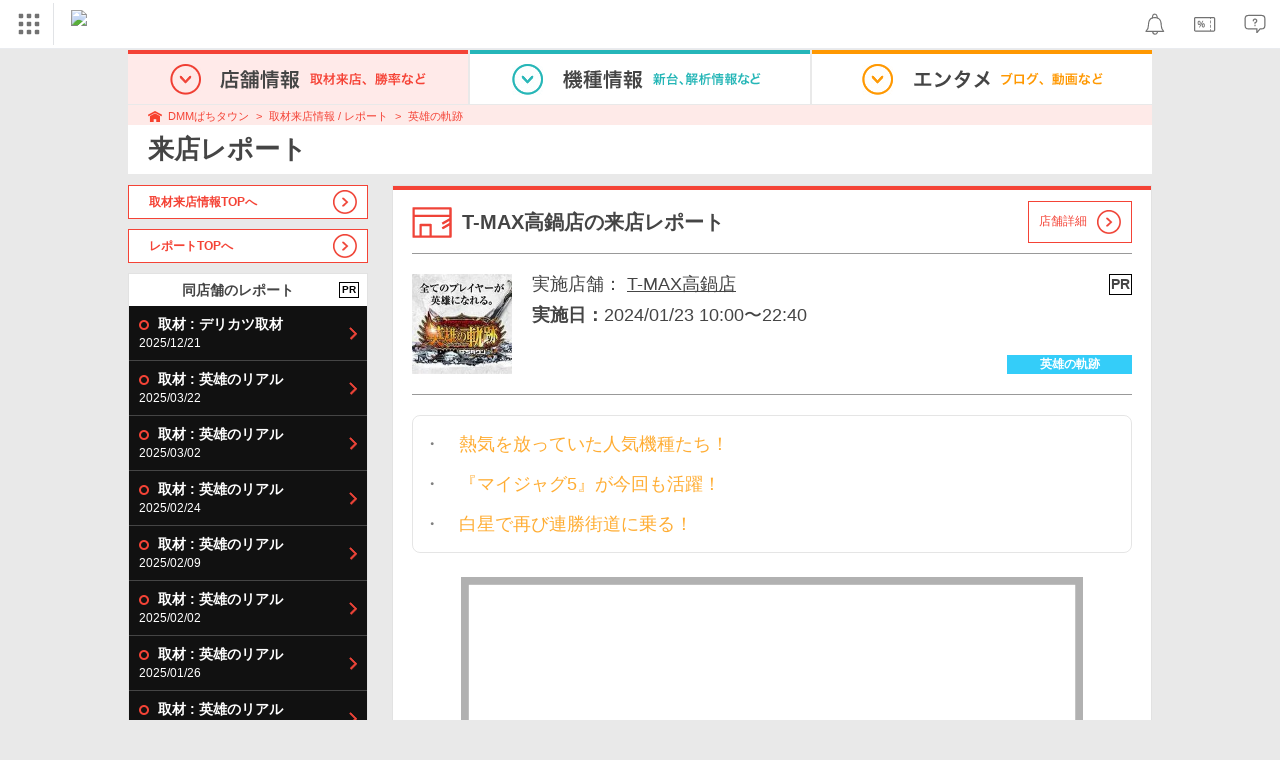

--- FILE ---
content_type: text/html; charset=UTF-8
request_url: https://p-town.dmm.com/shop_reports/204255
body_size: 11969
content:
<!DOCTYPE html>
<html class="g-html" id="to-pagetop" style="">
    <head>
                                    <title>T-MAX高鍋店(宮崎県)の来店レポート(2024月01月23日)｜DMMぱちタウン</title>
                        <meta name="description" content="T-MAX高鍋店の2024月01月23日の来店レポート情報です。DMMぱちタウンでは充実した検索機能のほか、ホールの基本情報はもちろん、最新情報や新台入替情報、設置機種からデータ公開までが無料で公開中！" />
        <meta name="csrf-token" content="ROAyx2GXirqcLDVf4eVADlzniyGajxTlvZwhTdIN" />
                <link rel="stylesheet" href="https://navismithapis-cdn.com/css/pc/min.css?v=a31be6d59e97e2b3305073c41e1375003c797bad"><!-- ToDo: マーテクリリース後削除 --><style>
    .top-login {
        display: none;
    }
</style>            <script type="text/javascript" defer="defer" src="https://cdj.dap.dmm.com/dmm-c-sdk.js"></script>

<script src="https://navismithapis-cdn.com/js/tracking.js?v=a31be6d59e97e2b3305073c41e1375003c797bad" crossorigin="anonymous" id="naviapi-tracking" data-env="prod" data-site-type="com" defer></script>
<script src="https://navismithapis-cdn.com/js/pc-tablet-global.js?v=a31be6d59e97e2b3305073c41e1375003c797bad" crossorigin="anonymous" defer></script>
    <script
        src="https://navismithapis-cdn.com/js/notification.js?v=a31be6d59e97e2b3305073c41e1375003c797bad"
        crossorigin="anonymous"
        id="naviapi-notification"
        data-cds-deliver-api-deliver-ids="01J7DBDWDHTHKPSE2ZEBJGKSW0"
        data-cds-deliver-api-url="https://api.cds.dmm.com/v1/delivers/list/statuses"
        defer
    >
    </script>



    <script src="https://navismithapis-cdn.com/js/banner-renderer-old.js?v=a31be6d59e97e2b3305073c41e1375003c797bad" id="naviapi-banner" crossorigin="anonymous" data-adserver-base-url="https://cn.dap.dmm.com/deliver?s=" data-is-spa-service="false" defer></script>

    <script
        src="https://navismithapis-cdn.com/js/coupon.js?v=a31be6d59e97e2b3305073c41e1375003c797bad"
        crossorigin="anonymous"
        id="naviapi-coupon"
        data-is-login="false"
        data-navi-bff-coupon-user-announcements-url="https://platform.dmm.com/navi/v1/coupon/user-announcements"
        defer
    >
    </script>
<script src="https://navismithapis-cdn.com/js/exchange-link-rewriter.js?v=a31be6d59e97e2b3305073c41e1375003c797bad" crossorigin="anonymous" defer></script>
        <link rel="stylesheet" href="/pc/css/app.css?id=c99f1b3eec11dd947ce6" />
        <link rel="stylesheet" href="/shared/css/ptb_layout.css" />
        <meta property="og:type" content="article" />
        <meta property="og:site_name" content="DMMぱちタウン" />
                        <link rel="shortcut icon" type="image/vnd.microsoft.icon" href="/pc/images/favicon.ico" />

            <link rel="canonical" href="https://p-town.dmm.com/shops/miyazaki/10921/reports/204255" />
        <script>
        (function(n,i,v,r,s,c,x,z){x=window.AwsRumClient={q:[],n:n,i:i,v:v,r:r,c:c};window[n]=function(c,p){x.q.push({c:c,p:p});};z=document.createElement('script');z.async=true;z.src=s;document.head.insertBefore(z,document.head.getElementsByTagName('script')[0]);})(
            'cwr',
            '04f770ba-92c5-4a2d-9f54-6b4bc4c7d4a0',
            '1.0.0',
            'ap-northeast-1',
            'https://client.rum.us-east-1.amazonaws.com/1.19.0/cwr.js',
            {
                sessionSampleRate: 0.01 ,
                identityPoolId: "ap-northeast-1:f7722108-2fd8-4abc-87ba-95b5cebf0577" ,
                endpoint: "https://dataplane.rum.ap-northeast-1.amazonaws.com" ,
                telemetries: ["performance"] ,
                allowCookies: true ,
                enableXRay: false ,
                signing: true // If you have a public resource policy and wish to send unsigned requests please set this to false
            }
        );
    </script>
        <!-- Global site tag (gtag.js) - Google Ads: 757317757 -->
<script async src="https://www.googletagmanager.com/gtag/js?id=AW-757317757"></script>
<script>
    window.dataLayer = window.dataLayer || [];
    function gtag(){dataLayer.push(arguments);}
    gtag('js', new Date());

    gtag('config', 'AW-757317757');
</script>        <script type="text/javascript" src="//dynamic.criteo.com/js/ld/ld.js?a=108982,113043" async="true"></script>
                <!-- Facebook Pixel Code -->
<script>
    !function(f,b,e,v,n,t,s)
    {if(f.fbq)return;n=f.fbq=function(){n.callMethod?
    n.callMethod.apply(n,arguments):n.queue.push(arguments)};
    if(!f._fbq)f._fbq=n;n.push=n;n.loaded=!0;n.version='2.0';
    n.queue=[];t=b.createElement(e);t.async=!0;
    t.src=v;s=b.getElementsByTagName(e)[0];
    s.parentNode.insertBefore(t,s)}(window, document,'script',
    'https://connect.facebook.net/en_US/fbevents.js');
    fbq('init', '366217540772278');
    fbq('track', 'PageView');
</script>
<noscript><img height="1" width="1" style="display:none"  src="https://www.facebook.com/tr?id=366217540772278&ev=PageView&noscript=1"/></noscript>
<!-- End Facebook Pixel Code -->                    </head>
    <body class="schedule_reports show " style="">
        
<div id="tracking_area">
  <script type="text/javascript" async src="https://d2ezz24t9nm0vu.cloudfront.net/"></script>
  <!-- i3 tag -->
  <input id="i3_opnd" name="i3_opnd" type="hidden" value="">
  <input id="i3_vwtp" name="i3_vwtp" type="hidden" value="pc">
  <script>
    !function(a,b,c,d,e,f,g,h,i,j,k){g="DMMi3Object",h=a[g],a[g]=e,h&&(a[e]=a[h]),
    a[e]=a[e]||function(){i=arguments[arguments.length-1],"function"==typeof i&&setTimeout(
    function(b,c){return function(){a[e].q.length>b&&c()}}(a[e].q.length,i),f),a[e].q.push(
    arguments)},a[e].q=a[e].q||[],a[e].t=f,j=b.createElement(c),k=b.getElementsByTagName(c)[0],
    j.async=1,j.src=d,j.charset="utf-8",k.parentNode.insertBefore(j,k),a[e].s=~~new Date
    }(window,document,"script","//stat.i3.dmm.com/plus/tracking.js","i3",2000);
    
    i3("init","dummy");
    i3("create");
    i3("send", "view", "page");
  </script>


  <!-- merge common js -->
  
    
  <script src="https://stat.i3.dmm.com/merge_common/index.umd.js?2025028"></script>
    
  

  <!-- Tracking Object -->
  <span id="tracking_data_object"
    data-tracking-is-new-api="true"
    data-tracking-api-version="v1.0.30"
    data-tracking-user-id=""
    data-tracking-common-last-login-user-id=""
    data-tracking-common-profile-id=""
    data-tracking-common-layout="pc"
    data-tracking-page-type=""
    data-tracking-environment="production"
    data-tracking-device="pc"
    data-tracking-is-affiliate-owner="false"
    
      data-tracking-cdp-id=""
    
    data-tracking-request-domain=".dmm.com"
  ></span>

  <!-- Google Tag Manager snippet-->
  <script>
    (function(w,d,s,l,i){w[l]=w[l]||[];w[l].push({"gtm.start":
    new Date().getTime(),event:"gtm.js"});var f=d.getElementsByTagName(s)[0],
    j=d.createElement(s),dl=l!="dataLayer"?"&l="+l:"";j.async=true;j.src=
    "https://www.googletagmanager.com/gtm.js?id="+i+dl;f.parentNode.insertBefore(j,f);
    })(window,document,"script","dataLayer","GTM-PLC9LTZ"); // GTM from TagAPI
  </script>

  <!-- Google Tag Manager snippet(noscript) -->
  <noscript>
    <iframe src="https://www.googletagmanager.com/ns.html?id=GTM-PLC9LTZ" height="0" width="0" style="display:none;visibility:hidden"></iframe>
  </noscript>
</div>

        <noscript>
  <a class="_n4v1-noscript" href="https://help.dmm.com/-/detail/=/qid=10105/">JavaScriptを有効にしてください<span>設定方法はこちら</span></a>
</noscript><header class="_n4v1-header" id="_n4v1-header"><div class="navi-dmm-c-banner-tags" id="naviapi-cross-section-banner" s="CE3379B1386C330841ECED7F4F340528DA7964617DE9F5166FEF364B223CC52336FD09E4709004095DF697701B520434FDD571EDD738055FA99B96D7EFE276E0" distributionlot-key="d731cf01-098b-41e8-abf4-2d24398a40c3" data-view-type="pc"></div><div class="_n4v1-header-content-container">
    <div><div class="_n4v1-global _n4v1-header-parts">
  <span class="_n4v1-global-icon"><img src="https://navismithapis-cdn.com/img/service.svg" alt="サービス" class="_n4v1-global-icon-com" width="50" height="42"></span>
  <div class="_n4v1-global-navi">
    <div class="_n4v1-global-column">
      <a href="https://www.dmm.com" class="_n4v1-global-boxlink _n4v1-global-boxlink-com"
        data-tracking-event-name="global" data-tracking-click-common="" data-tracking-link-text="general_top">DMM.com トップへ</a>
      <ul>
        <li class="d-translate">
          <a href="https://tv.dmm.com/vod/" target="_self" class="_n4v1-global-item"
             data-tracking-event-name="global" data-tracking-click-common="" data-tracking-link-text="dmmtv">
            <img src="https://p-smith.com/service-icon/dmmtv.svg" class="_n4v1-global-item-icon" width="22" height="22" loading="lazy">
            <span class="_n4v1-global-item-text _n4v1-global-item-text-com">
              DMM TV
            </span>
          </a>
        </li>
        <li class="d-translate">
          <a href="https://book.dmm.com/" target="_self" class="_n4v1-global-item"
             data-tracking-event-name="global" data-tracking-click-common="" data-tracking-link-text="book">
            <img src="https://p-smith.com/service-icon/book.svg" class="_n4v1-global-item-icon" width="22" height="22" loading="lazy">
            <span class="_n4v1-global-item-text _n4v1-global-item-text-com">
              電子書籍
            </span>
          </a>
        </li>
        <li class="d-translate">
          <a href="https://games.dmm.com/" target="_self" class="_n4v1-global-item"
             data-tracking-event-name="global" data-tracking-click-common="" data-tracking-link-text="games">
            <img src="https://p-smith.com/service-icon/netgame.svg" class="_n4v1-global-item-icon" width="22" height="22" loading="lazy">
            <span class="_n4v1-global-item-text _n4v1-global-item-text-com">
              オンラインゲーム
            </span>
          </a>
        </li>
        <li class="d-translate">
          <a href="https://dlsoft.dmm.com/" target="_self" class="_n4v1-global-item"
             data-tracking-event-name="global" data-tracking-click-common="" data-tracking-link-text="dlsoft">
            <img src="https://p-smith.com/service-icon/pcsoft.svg" class="_n4v1-global-item-icon" width="22" height="22" loading="lazy">
            <span class="_n4v1-global-item-text _n4v1-global-item-text-com">
              PCゲーム/ソフトウェア
            </span>
          </a>
        </li>
        <li class="d-translate">
          <a href="https://onkure.dmm.com/" target="_self" class="_n4v1-global-item"
             data-tracking-event-name="global" data-tracking-click-common="" data-tracking-link-text="onkure">
            <img src="https://p-smith.com/service-icon/onkure.svg" class="_n4v1-global-item-icon" width="22" height="22" loading="lazy">
            <span class="_n4v1-global-item-text _n4v1-global-item-text-com">
              オンラインクレーン
            </span>
          </a>
        </li>
        <li class="d-translate">
          <a href="https://royal-catch.jp/to_service_top/" target="_self" class="_n4v1-global-item"
             data-tracking-event-name="global" data-tracking-click-common="" data-tracking-link-text="royal-catch">
            <img src="https://p-smith.com/service-icon/royal-catch.svg" class="_n4v1-global-item-icon" width="22" height="22" loading="lazy">
            <span class="_n4v1-global-item-text _n4v1-global-item-text-com">
              プレミアオンラインクレーン:PR
            </span>
          </a>
        </li>
        <li class="d-translate">
          <a href="https://scratch.dmm.com/" target="_self" class="_n4v1-global-item"
             data-tracking-event-name="global" data-tracking-click-common="" data-tracking-link-text="scratch">
            <img src="https://p-smith.com/service-icon/scratch.svg" class="_n4v1-global-item-icon" width="22" height="22" loading="lazy">
            <span class="_n4v1-global-item-text _n4v1-global-item-text-com">
              スクラッチ
            </span>
          </a>
        </li>
        <li class="d-translate">
          <a href="https://www.dmm.com/mono/" target="_self" class="_n4v1-global-item"
             data-tracking-event-name="global" data-tracking-click-common="" data-tracking-link-text="mono">
            <img src="https://p-smith.com/service-icon/mono.svg" class="_n4v1-global-item-icon" width="22" height="22" loading="lazy">
            <span class="_n4v1-global-item-text _n4v1-global-item-text-com">
              通販
            </span>
          </a>
        </li>
        <li class="d-translate">
          <a href="https://factory.dmm.com/" target="_self" class="_n4v1-global-item"
             data-tracking-event-name="global" data-tracking-click-common="" data-tracking-link-text="factory">
            <img src="https://p-smith.com/service-icon/factory.svg" class="_n4v1-global-item-icon" width="22" height="22" loading="lazy">
            <span class="_n4v1-global-item-text _n4v1-global-item-text-com">
              キャラクターグッズ
            </span>
          </a>
        </li>
        <li class="d-translate">
          <a href="https://www.dmm.com/lod/" target="_self" class="_n4v1-global-item"
             data-tracking-event-name="global" data-tracking-click-common="" data-tracking-link-text="lod">
            <img src="https://p-smith.com/service-icon/lod.svg" class="_n4v1-global-item-icon" width="22" height="22" loading="lazy">
            <span class="_n4v1-global-item-text _n4v1-global-item-text-com">
              AKB48グループ
            </span>
          </a>
        </li>
        <li class="d-translate">
          <a href="https://www.dmm.com/rental/" target="_self" class="_n4v1-global-item"
             data-tracking-event-name="global" data-tracking-click-common="" data-tracking-link-text="rental">
            <img src="https://p-smith.com/service-icon/rental.svg" class="_n4v1-global-item-icon" width="22" height="22" loading="lazy">
            <span class="_n4v1-global-item-text _n4v1-global-item-text-com">
              宅配レンタル
            </span>
          </a>
        </li>
        <li class="d-translate">
          <a href="https://tossy.com/" target="_self" class="_n4v1-global-item"
             data-tracking-event-name="global" data-tracking-click-common="" data-tracking-link-text="tossy">
            <img src="https://p-smith.com/service-icon/tossy.svg" class="_n4v1-global-item-icon" width="22" height="22" loading="lazy">
            <span class="_n4v1-global-item-text _n4v1-global-item-text-com">
              ウルトラ投資アプリTOSSY
            </span>
          </a>
        </li>
        <li class="d-translate">
          <a href="https://fx.dmm.com/" target="_self" class="_n4v1-global-item"
             data-tracking-event-name="global" data-tracking-click-common="" data-tracking-link-text="fx">
            <img src="https://p-smith.com/service-icon/fx.svg" class="_n4v1-global-item-icon" width="22" height="22" loading="lazy">
            <span class="_n4v1-global-item-text _n4v1-global-item-text-com">
              FX/CFD
            </span>
          </a>
        </li>
        <li class="d-translate">
          <a href="https://kabu.dmm.com/" target="_self" class="_n4v1-global-item"
             data-tracking-event-name="global" data-tracking-click-common="" data-tracking-link-text="kabu">
            <img src="https://p-smith.com/service-icon/kabu.svg" class="_n4v1-global-item-icon" width="22" height="22" loading="lazy">
            <span class="_n4v1-global-item-text _n4v1-global-item-text-com">
              株
            </span>
          </a>
        </li>
        <li class="d-translate">
          <a href="https://banusy.dmm.com/" target="_self" class="_n4v1-global-item"
             data-tracking-event-name="global" data-tracking-click-common="" data-tracking-link-text="banusy">
            <img src="https://p-smith.com/service-icon/banusy.svg" class="_n4v1-global-item-icon" width="22" height="22" loading="lazy">
            <span class="_n4v1-global-item-text _n4v1-global-item-text-com">
              バヌーシー
            </span>
          </a>
        </li>
        <li class="d-translate">
          <a href="https://plus.dmm.com/" target="_self" class="_n4v1-global-item"
             data-tracking-event-name="global" data-tracking-click-common="" data-tracking-link-text="plus">
            <img src="https://p-smith.com/service-icon/hikari_mobile.svg" class="_n4v1-global-item-icon" width="22" height="22" loading="lazy">
            <span class="_n4v1-global-item-text _n4v1-global-item-text-com">
              光回線・モバイル
            </span>
          </a>
        </li>
      </ul>
    </div>
    <div class="_n4v1-global-column">
      <ul>
        <li class="d-translate">
          <a href="https://teamlabplanets.dmm.com/" target="_blank" class="_n4v1-global-item"
            rel="noopener" data-tracking-event-name="global" data-tracking-click-common="" data-tracking-link-text="planets">
            <img src="https://p-smith.com/service-icon/planets.svg" class="_n4v1-global-item-icon" width="22" height="22" loading="lazy">
            <span class="_n4v1-global-item-text _n4v1-global-item-text-com">
              チームラボ プラネッツ
            </span>
          </a>
        </li>
        <li class="d-translate">
          <a href="https://kariyushi-aquarium.com/" target="_blank" class="_n4v1-global-item"
            rel="noopener" data-tracking-event-name="global" data-tracking-click-common="" data-tracking-link-text="aquarium">
            <img src="https://p-smith.com/service-icon/aquarium.svg" class="_n4v1-global-item-icon" width="22" height="22" loading="lazy">
            <span class="_n4v1-global-item-text _n4v1-global-item-text-com">
              かりゆし水族館
            </span>
          </a>
        </li>
        <li class="d-translate">
          <a href="https://clinic.dmm.com/" target="_self" class="_n4v1-global-item"
             data-tracking-event-name="global" data-tracking-click-common="" data-tracking-link-text="clinic">
            <img src="https://p-smith.com/service-icon/clinic_com.svg" class="_n4v1-global-item-icon" width="22" height="22" loading="lazy">
            <span class="_n4v1-global-item-text _n4v1-global-item-text-com">
              オンラインクリニック
            </span>
          </a>
        </li>
        <li class="d-translate">
          <a href="https://lounge.dmm.com/" target="_self" class="_n4v1-global-item"
             data-tracking-event-name="global" data-tracking-click-common="" data-tracking-link-text="salon">
            <img src="https://p-smith.com/service-icon/lounge.svg" class="_n4v1-global-item-icon" width="22" height="22" loading="lazy">
            <span class="_n4v1-global-item-text _n4v1-global-item-text-com">
              オンラインサロン
            </span>
          </a>
        </li>
        <li class="d-translate">
          <a href="https://eikaiwa.dmm.com/" target="_self" class="_n4v1-global-item"
             data-tracking-event-name="global" data-tracking-click-common="" data-tracking-link-text="eikaiwa">
            <img src="https://p-smith.com/service-icon/eikaiwa.svg" class="_n4v1-global-item-icon" width="22" height="22" loading="lazy">
            <span class="_n4v1-global-item-text _n4v1-global-item-text-com">
              英会話
            </span>
          </a>
        </li>
        <li class="d-translate">
          <a href="https://web-camp.io/" target="_self" class="_n4v1-global-item"
             data-tracking-event-name="global" data-tracking-click-common="" data-tracking-link-text="webcamp">
            <img src="https://p-smith.com/service-icon/webcamp.svg" class="_n4v1-global-item-icon" width="22" height="22" loading="lazy">
            <span class="_n4v1-global-item-text _n4v1-global-item-text-com">
              プログラミングスクール
            </span>
          </a>
        </li>
        <li class="d-translate">
          <a href="https://keirin.dmm.com/" target="_self" class="_n4v1-global-item"
             data-tracking-event-name="global" data-tracking-click-common="" data-tracking-link-text="chariloto">
            <img src="https://p-smith.com/service-icon/race.svg" class="_n4v1-global-item-icon" width="22" height="22" loading="lazy">
            <span class="_n4v1-global-item-text _n4v1-global-item-text-com">
              競輪
            </span>
          </a>
        </li>
        <li class="d-translate">
          <a href="https://p-town.dmm.com/" target="_self" class="_n4v1-global-item"
             data-tracking-event-name="global" data-tracking-click-common="" data-tracking-link-text="p_town">
            <img src="https://p-smith.com/service-icon/ptown.svg" class="_n4v1-global-item-icon" width="22" height="22" loading="lazy">
            <span class="_n4v1-global-item-text _n4v1-global-item-text-com">
              パチンコ/パチスロ
            </span>
          </a>
        </li>
        <li class="d-translate">
          <a href="https://tantei.dmm.com/" target="_self" class="_n4v1-global-item"
             data-tracking-event-name="global" data-tracking-click-common="" data-tracking-link-text="tantei">
            <img src="https://p-smith.com/service-icon/tantei_com.svg" class="_n4v1-global-item-icon" width="22" height="22" loading="lazy">
            <span class="_n4v1-global-item-text _n4v1-global-item-text-com">
              探偵
            </span>
          </a>
        </li>
      </ul>
    </div>
  </div>
  <div class="_n4v1-global-navi-extention">
    <div class="_n4v1-global-column">
      <a href="https://www.dmm.com" class="_n4v1-global-boxlink _n4v1-global-boxlink-com"
        data-tracking-event-name="global" data-tracking-click-common="" data-tracking-link-text="general_top">DMM.com トップへ</a>
      <ul>
        <li class="d-translate">
          <a href="https://tv.dmm.com/vod/" target="_self" class="_n4v1-global-item"
            data-tracking-event-name="global" data-tracking-click-common="" data-tracking-link-text="dmmtv" >
            <img src="https://p-smith.com/service-icon/dmmtv.svg" class="_n4v1-global-item-icon" width="22" height="22" loading="lazy">
            <span class="_n4v1-global-item-text _n4v1-global-item-text-com">
              DMM TV
            </span>
          </a>
        </li>
        <li class="d-translate">
          <a href="https://book.dmm.com/" target="_self" class="_n4v1-global-item"
            data-tracking-event-name="global" data-tracking-click-common="" data-tracking-link-text="book" >
            <img src="https://p-smith.com/service-icon/book.svg" class="_n4v1-global-item-icon" width="22" height="22" loading="lazy">
            <span class="_n4v1-global-item-text _n4v1-global-item-text-com">
              電子書籍
            </span>
          </a>
        </li>
        <li class="d-translate">
          <a href="https://games.dmm.com/" target="_self" class="_n4v1-global-item"
            data-tracking-event-name="global" data-tracking-click-common="" data-tracking-link-text="games" >
            <img src="https://p-smith.com/service-icon/netgame.svg" class="_n4v1-global-item-icon" width="22" height="22" loading="lazy">
            <span class="_n4v1-global-item-text _n4v1-global-item-text-com">
              オンラインゲーム
            </span>
          </a>
        </li>
        <li class="d-translate">
          <a href="https://dlsoft.dmm.com/" target="_self" class="_n4v1-global-item"
            data-tracking-event-name="global" data-tracking-click-common="" data-tracking-link-text="dlsoft" >
            <img src="https://p-smith.com/service-icon/pcsoft.svg" class="_n4v1-global-item-icon" width="22" height="22" loading="lazy">
            <span class="_n4v1-global-item-text _n4v1-global-item-text-com">
              PCゲーム/ソフトウェア
            </span>
          </a>
        </li>
        <li class="d-translate">
          <a href="https://onkure.dmm.com/" target="_self" class="_n4v1-global-item"
            data-tracking-event-name="global" data-tracking-click-common="" data-tracking-link-text="onkure" >
            <img src="https://p-smith.com/service-icon/onkure.svg" class="_n4v1-global-item-icon" width="22" height="22" loading="lazy">
            <span class="_n4v1-global-item-text _n4v1-global-item-text-com">
              オンラインクレーン
            </span>
          </a>
        </li>
        <li class="d-translate">
          <a href="https://royal-catch.jp/to_service_top/" target="_self" class="_n4v1-global-item"
            data-tracking-event-name="global" data-tracking-click-common="" data-tracking-link-text="royal-catch" >
            <img src="https://p-smith.com/service-icon/royal-catch.svg" class="_n4v1-global-item-icon" width="22" height="22" loading="lazy">
            <span class="_n4v1-global-item-text _n4v1-global-item-text-com">
              プレミアオンラインクレーン:PR
            </span>
          </a>
        </li>
        <li class="d-translate">
          <a href="https://scratch.dmm.com/" target="_self" class="_n4v1-global-item"
            data-tracking-event-name="global" data-tracking-click-common="" data-tracking-link-text="scratch" >
            <img src="https://p-smith.com/service-icon/scratch.svg" class="_n4v1-global-item-icon" width="22" height="22" loading="lazy">
            <span class="_n4v1-global-item-text _n4v1-global-item-text-com">
              スクラッチ
            </span>
          </a>
        </li>
        <li class="d-translate">
          <a href="https://www.dmm.com/mono/" target="_self" class="_n4v1-global-item"
            data-tracking-event-name="global" data-tracking-click-common="" data-tracking-link-text="mono" >
            <img src="https://p-smith.com/service-icon/mono.svg" class="_n4v1-global-item-icon" width="22" height="22" loading="lazy">
            <span class="_n4v1-global-item-text _n4v1-global-item-text-com">
              通販
            </span>
          </a>
        </li>
        <li class="d-translate">
          <a href="https://factory.dmm.com/" target="_self" class="_n4v1-global-item"
            data-tracking-event-name="global" data-tracking-click-common="" data-tracking-link-text="factory" >
            <img src="https://p-smith.com/service-icon/factory.svg" class="_n4v1-global-item-icon" width="22" height="22" loading="lazy">
            <span class="_n4v1-global-item-text _n4v1-global-item-text-com">
              キャラクターグッズ
            </span>
          </a>
        </li>
        <li class="d-translate">
          <a href="https://www.dmm.com/lod/" target="_self" class="_n4v1-global-item"
            data-tracking-event-name="global" data-tracking-click-common="" data-tracking-link-text="lod" >
            <img src="https://p-smith.com/service-icon/lod.svg" class="_n4v1-global-item-icon" width="22" height="22" loading="lazy">
            <span class="_n4v1-global-item-text _n4v1-global-item-text-com">
              AKB48グループ
            </span>
          </a>
        </li>
        <li class="d-translate">
          <a href="https://www.dmm.com/rental/" target="_self" class="_n4v1-global-item"
            data-tracking-event-name="global" data-tracking-click-common="" data-tracking-link-text="rental" >
            <img src="https://p-smith.com/service-icon/rental.svg" class="_n4v1-global-item-icon" width="22" height="22" loading="lazy">
            <span class="_n4v1-global-item-text _n4v1-global-item-text-com">
              宅配レンタル
            </span>
          </a>
        </li>
        <li class="d-translate">
          <a href="https://tossy.com/" target="_self" class="_n4v1-global-item"
            data-tracking-event-name="global" data-tracking-click-common="" data-tracking-link-text="tossy" >
            <img src="https://p-smith.com/service-icon/tossy.svg" class="_n4v1-global-item-icon" width="22" height="22" loading="lazy">
            <span class="_n4v1-global-item-text _n4v1-global-item-text-com">
              ウルトラ投資アプリTOSSY
            </span>
          </a>
        </li>
        <li class="d-translate">
          <a href="https://fx.dmm.com/" target="_self" class="_n4v1-global-item"
            data-tracking-event-name="global" data-tracking-click-common="" data-tracking-link-text="fx" >
            <img src="https://p-smith.com/service-icon/fx.svg" class="_n4v1-global-item-icon" width="22" height="22" loading="lazy">
            <span class="_n4v1-global-item-text _n4v1-global-item-text-com">
              FX/CFD
            </span>
          </a>
        </li>
        <li class="d-translate">
          <a href="https://kabu.dmm.com/" target="_self" class="_n4v1-global-item"
            data-tracking-event-name="global" data-tracking-click-common="" data-tracking-link-text="kabu" >
            <img src="https://p-smith.com/service-icon/kabu.svg" class="_n4v1-global-item-icon" width="22" height="22" loading="lazy">
            <span class="_n4v1-global-item-text _n4v1-global-item-text-com">
              株
            </span>
          </a>
        </li>
        <li class="d-translate">
          <a href="https://banusy.dmm.com/" target="_self" class="_n4v1-global-item"
            data-tracking-event-name="global" data-tracking-click-common="" data-tracking-link-text="banusy" >
            <img src="https://p-smith.com/service-icon/banusy.svg" class="_n4v1-global-item-icon" width="22" height="22" loading="lazy">
            <span class="_n4v1-global-item-text _n4v1-global-item-text-com">
              バヌーシー
            </span>
          </a>
        </li>
        <li class="d-translate">
          <a href="https://plus.dmm.com/" target="_self" class="_n4v1-global-item"
            data-tracking-event-name="global" data-tracking-click-common="" data-tracking-link-text="plus" >
            <img src="https://p-smith.com/service-icon/hikari_mobile.svg" class="_n4v1-global-item-icon" width="22" height="22" loading="lazy">
            <span class="_n4v1-global-item-text _n4v1-global-item-text-com">
              光回線・モバイル
            </span>
          </a>
        </li>
      </ul>
    </div>
    <div class="_n4v1-global-column">
      <ul>
        <li class="d-translate">
          <a href="https://teamlabplanets.dmm.com/" target="_blank" class="_n4v1-global-item"
            data-tracking-event-name="global" data-tracking-click-common="" data-tracking-link-text="planets" rel="noopener">
            <img src="https://p-smith.com/service-icon/planets.svg" class="_n4v1-global-item-icon" width="22" height="22" loading="lazy">
            <span class="_n4v1-global-item-text _n4v1-global-item-text-com">
              チームラボ プラネッツ
            </span>
          </a>
        </li>
        <li class="d-translate">
          <a href="https://kariyushi-aquarium.com/" target="_blank" class="_n4v1-global-item"
            data-tracking-event-name="global" data-tracking-click-common="" data-tracking-link-text="aquarium" rel="noopener">
            <img src="https://p-smith.com/service-icon/aquarium.svg" class="_n4v1-global-item-icon" width="22" height="22" loading="lazy">
            <span class="_n4v1-global-item-text _n4v1-global-item-text-com">
              かりゆし水族館
            </span>
          </a>
        </li>
        <li class="d-translate">
          <a href="https://clinic.dmm.com/" target="_self" class="_n4v1-global-item"
            data-tracking-event-name="global" data-tracking-click-common="" data-tracking-link-text="clinic" >
            <img src="https://p-smith.com/service-icon/clinic_com.svg" class="_n4v1-global-item-icon" width="22" height="22" loading="lazy">
            <span class="_n4v1-global-item-text _n4v1-global-item-text-com">
              オンラインクリニック
            </span>
          </a>
        </li>
        <li class="d-translate">
          <a href="https://lounge.dmm.com/" target="_self" class="_n4v1-global-item"
            data-tracking-event-name="global" data-tracking-click-common="" data-tracking-link-text="salon" >
            <img src="https://p-smith.com/service-icon/lounge.svg" class="_n4v1-global-item-icon" width="22" height="22" loading="lazy">
            <span class="_n4v1-global-item-text _n4v1-global-item-text-com">
              オンラインサロン
            </span>
          </a>
        </li>
        <li class="d-translate">
          <a href="https://eikaiwa.dmm.com/" target="_self" class="_n4v1-global-item"
            data-tracking-event-name="global" data-tracking-click-common="" data-tracking-link-text="eikaiwa" >
            <img src="https://p-smith.com/service-icon/eikaiwa.svg" class="_n4v1-global-item-icon" width="22" height="22" loading="lazy">
            <span class="_n4v1-global-item-text _n4v1-global-item-text-com">
              英会話
            </span>
          </a>
        </li>
        <li class="d-translate">
          <a href="https://web-camp.io/" target="_self" class="_n4v1-global-item"
            data-tracking-event-name="global" data-tracking-click-common="" data-tracking-link-text="webcamp" >
            <img src="https://p-smith.com/service-icon/webcamp.svg" class="_n4v1-global-item-icon" width="22" height="22" loading="lazy">
            <span class="_n4v1-global-item-text _n4v1-global-item-text-com">
              プログラミングスクール
            </span>
          </a>
        </li>
        <li class="d-translate">
          <a href="https://keirin.dmm.com/" target="_self" class="_n4v1-global-item"
            data-tracking-event-name="global" data-tracking-click-common="" data-tracking-link-text="chariloto" >
            <img src="https://p-smith.com/service-icon/race.svg" class="_n4v1-global-item-icon" width="22" height="22" loading="lazy">
            <span class="_n4v1-global-item-text _n4v1-global-item-text-com">
              競輪
            </span>
          </a>
        </li>
        <li class="d-translate">
          <a href="https://p-town.dmm.com/" target="_self" class="_n4v1-global-item"
            data-tracking-event-name="global" data-tracking-click-common="" data-tracking-link-text="p_town" >
            <img src="https://p-smith.com/service-icon/ptown.svg" class="_n4v1-global-item-icon" width="22" height="22" loading="lazy">
            <span class="_n4v1-global-item-text _n4v1-global-item-text-com">
              パチンコ/パチスロ
            </span>
          </a>
        </li>
        <li class="d-translate">
          <a href="https://tantei.dmm.com/" target="_self" class="_n4v1-global-item"
            data-tracking-event-name="global" data-tracking-click-common="" data-tracking-link-text="tantei" >
            <img src="https://p-smith.com/service-icon/tantei_com.svg" class="_n4v1-global-item-icon" width="22" height="22" loading="lazy">
            <span class="_n4v1-global-item-text _n4v1-global-item-text-com">
              探偵
            </span>
          </a>
        </li>
      </ul>
    </div>
  </div>
</div><a href="https://p-town.dmm.com/" class="_n4v1-logo _n4v1-header-parts _n4v1-header-parts-point-balance-ph3">
    <img src="https://p-smith.com/logo/ptown_com.svg" alt="DMMぱちタウン">
  </a></div>
    <div class="_n4v1-header-right">
<a id="naviapi-notification-icon" class="_n4v1-notification _n4v1-header-parts _n4v1-header-parts-point-balance-ph3" href="https://notification.dmm.com/" data-tracking-event-name="notification" data-tracking-click-common=""><img src="https://navismithapis-cdn.com/img/notification.svg" alt="お知らせ" class="_n4v1-header-icon-img" width="38" height="38"><div id="naviapi-notification-badge" class="_n4v1-notification-badge-base"></div>
</a>
<a id="naviapi-coupon-icon"
  class="_n4v1-coupon _n4v1-header-parts _n4v1-header-parts-point-balance-ph3"
  href="https://coupon.dmm.com/"
  data-tracking-event-name="coupon"
  data-tracking-click-common="">
  <img src="https://navismithapis-cdn.com/img/coupon.svg" alt="クーポン" class="_n4v1-header-icon-img" width="38" height="38">
</a>
<a class="_n4v1-help _n4v1-header-parts _n4v1-header-parts-point-balance-ph3" href="https://help.dmm.com/"><img src="https://navismithapis-cdn.com/img/help.svg" alt="ヘルプ" class="_n4v1-header-icon-img" width="38" height="38"></a></div>
  </div>
</header>
        

        
        <div class="o-layout">
            <div class="wrapper">
                <header>
                    <nav>
                        <ul class="global-nav">
                            <li class="item -current">
                                <div class="tab">
                                    <img class="img" src="/pc/images/components/global-nav/shop.png" width="340" height="162" alt="店舗情報 取材来店、勝率など">
                                </div>
                                <ul class="menu -shop">
    <li class="item"><a class="link" href="/shops">
        <p class="title">店舗・設置店を探す</p>
    </a></li>
    <li class="item"><a class="link" href="/schedules">
        <p class="title">取材来店情報</p>
    </a></li>
    <li class="item"><a class="link" href="/shop_reports">
        <p class="title">来店レポート</p>
    </a></li>
    <li class="item"><a class="link" href="/rankings/shops">
        <p class="title">勝率ランキング</p>
    </a></li>
    <li class="item"><a class="link" href="/staffs">
        <p class="title">看板スタッフ</p>
    </a></li>
    <li class="item"><a class="link" href="/shops/open">
        <p class="title">グランドオープン・新装開店</p>
    </a></li>
</ul>                            </li>
                            <li class="item ">
                                <div class="tab">
                                    <img class="img" src="/pc/images/components/global-nav/machine.png" width="340" height="162" alt="機種情報 新台、解析情報など">
                                </div>
                                <ul class="menu -machine">
    <li class="item"><a class="link" href="/machines">
        <p class="title">機種情報トップ</p>
    </a></li>
    <li class="item"><a class="link" href="/machines/new_calendar">
        <p class="title">新台カレンダー</p>
    </a></li>
    <li class="item"><a class="link" href="/ceilings">
        <p class="title">天井情報</p>
    </a></li>
    <li class="item"><a class="link" href="/machine_borders">
        <p class="title">ボーダー情報</p>
    </a></li>
    <li class="item"><a class="link" href="/rankings/machines/slot">
        <p class="title">勝率ランキング</p>
    </a></li>
    <li class="item"><a class="link" href="/assays">
        <p class="title">検定情報</p>
    </a></li>
    <li class="item"><a class="link" href="/makers">
        <p class="title">メーカー一覧</p>
    </a></li>
</ul>                            </li>
                            <li class="item ">
                                <div class="tab">
                                    <img class="img" src="/pc/images/components/global-nav/entertainment.png" width="340" height="162" alt="エンタメ ブログ、動画など">
                                </div>
                                <ul class="menu -entertainment">
    <li class="item"><a class="link" href="/specials">
        <p class="title">特集</p>
    </a></li>
    <li class="item"><a class="link" href="/free_movies">
        <p class="title">動画</p>
    </a></li>
    <li class="item"><a class="link" href="/writers">
        <p class="title">ブログ</p>
    </a></li>
    <li class="item"><a class="link" href="https://p-town.specials.dmm.com/shopping/pachitown_mall/">
        <p class="title">ぱちモ！</p>
    </a></li>
    <li class="item"><a class="link" href="/communities">
            <p class="title">コミュニティ</p>
    </a></li>
    <li class="item">
        <a class="link" href="/specials/news">
            <p class="title">業界ニュース</p>
        </a>
    </li>
</ul>
                            </li>
                        </ul>
                    </nav>
                </header>

                
                                    <ul class="breadcrumb-list -shop">
                        <li class="item"><a class="link" href="/">
                            <img class="icon" src="/pc/images/components/breadcrumb-list/icon_home_shop.png" alt="home" width="14" height="11">
                            <span class="sitename">DMMぱちタウン</span>
                        </a></li>
                                                    <li class="item">
                                                                                                                    <a class="link" href="/shop_reports">取材来店情報 / レポート</a>
                                                                                                    </li>
                                                    <li class="item">
                                                                                                                    <a class="link">英雄の軌跡</a>
                                                                                                            </li>
                                            </ul>
                
                
                
                
                                    <div class="page-title">
                        <p class="title">来店レポート</p>
                    </div>
                
                
                
                <div class="o-container">
                    
                    
                                            <aside class="sidebar">
                                <div class="sidebar-box">
        <a class="default-button -shop -sidebar" href="/schedules">
            <p class="title">取材来店情報TOPへ</p>
            <img src="/pc/images/button/ico_arrow_shop.png" alt="icon" class="icon -float">
        </a>
    </div>

    <div class="sidebar-box">
        <a class="default-button -shop -sidebar" href="/shop_reports">
            <p class="title">レポートTOPへ</p>
            <img src="/pc/images/button/ico_arrow_shop.png" alt="icon" class="icon -float">
        </a>
    </div>

    
            <div class="sidebar-box -withborder">
            <div class="sidebar-title">
                <p class="title">同店舗のレポート</p>
                <p class="badge">PR</p>
            </div>
            <ul class="sidebar-menu">
                                    <li class="item -primary"><a class="link" href="/shop_reports/455172">
                        <div class="contents">
                            <p class="title">
                                <i class="circle"></i>
                                <span class="_ellipsis">
                                    取材
                                                                            :
                                                                        デリカツ取材
                                </span>
                            </p>
                            <p class="date">2025/12/21</p>
                        </div>
                        <i class="arrow"></i>
                    </a></li>
                                    <li class="item -primary"><a class="link" href="/shop_reports/351685">
                        <div class="contents">
                            <p class="title">
                                <i class="circle"></i>
                                <span class="_ellipsis">
                                    取材
                                                                            :
                                                                        英雄のリアル
                                </span>
                            </p>
                            <p class="date">2025/03/22</p>
                        </div>
                        <i class="arrow"></i>
                    </a></li>
                                    <li class="item -primary"><a class="link" href="/shop_reports/347580">
                        <div class="contents">
                            <p class="title">
                                <i class="circle"></i>
                                <span class="_ellipsis">
                                    取材
                                                                            :
                                                                        英雄のリアル
                                </span>
                            </p>
                            <p class="date">2025/03/02</p>
                        </div>
                        <i class="arrow"></i>
                    </a></li>
                                    <li class="item -primary"><a class="link" href="/shop_reports/335977">
                        <div class="contents">
                            <p class="title">
                                <i class="circle"></i>
                                <span class="_ellipsis">
                                    取材
                                                                            :
                                                                        英雄のリアル
                                </span>
                            </p>
                            <p class="date">2025/02/24</p>
                        </div>
                        <i class="arrow"></i>
                    </a></li>
                                    <li class="item -primary"><a class="link" href="/shop_reports/333019">
                        <div class="contents">
                            <p class="title">
                                <i class="circle"></i>
                                <span class="_ellipsis">
                                    取材
                                                                            :
                                                                        英雄のリアル
                                </span>
                            </p>
                            <p class="date">2025/02/09</p>
                        </div>
                        <i class="arrow"></i>
                    </a></li>
                                    <li class="item -primary"><a class="link" href="/shop_reports/333020">
                        <div class="contents">
                            <p class="title">
                                <i class="circle"></i>
                                <span class="_ellipsis">
                                    取材
                                                                            :
                                                                        英雄のリアル
                                </span>
                            </p>
                            <p class="date">2025/02/02</p>
                        </div>
                        <i class="arrow"></i>
                    </a></li>
                                    <li class="item -primary"><a class="link" href="/shop_reports/324222">
                        <div class="contents">
                            <p class="title">
                                <i class="circle"></i>
                                <span class="_ellipsis">
                                    取材
                                                                            :
                                                                        英雄のリアル
                                </span>
                            </p>
                            <p class="date">2025/01/26</p>
                        </div>
                        <i class="arrow"></i>
                    </a></li>
                                    <li class="item -primary"><a class="link" href="/shop_reports/324223">
                        <div class="contents">
                            <p class="title">
                                <i class="circle"></i>
                                <span class="_ellipsis">
                                    取材
                                                                            :
                                                                        英雄のリアル
                                </span>
                            </p>
                            <p class="date">2025/01/19</p>
                        </div>
                        <i class="arrow"></i>
                    </a></li>
                                    <li class="item -primary"><a class="link" href="/shop_reports/313378">
                        <div class="contents">
                            <p class="title">
                                <i class="circle"></i>
                                <span class="_ellipsis">
                                    取材
                                                                            :
                                                                        英雄のリアル
                                </span>
                            </p>
                            <p class="date">2024/12/28</p>
                        </div>
                        <i class="arrow"></i>
                    </a></li>
                                    <li class="item -primary"><a class="link" href="/shop_reports/312823">
                        <div class="contents">
                            <p class="title">
                                <i class="circle"></i>
                                <span class="_ellipsis">
                                    取材
                                                                            :
                                                                        英雄のリアル
                                </span>
                            </p>
                            <p class="date">2024/12/14</p>
                        </div>
                        <i class="arrow"></i>
                    </a></li>
                            </ul>
        </div>
    
            <div class="sidebar-box -right">
            <p class="block">
                <a class="link" href="/shop_reports?shop_id=10921">もっと見る</a>
            </p>
        </div>
                            </aside>
                    
                    <main class="main">
                            <div class="default-box -shop">
    <div class="c-h2 -shop -with-border">
        <span class="icon"><img src="/pc/images/icons/shop_shop.png" alt="icon"></span>
        <h1 class="title">T-MAX高鍋店の来店レポート</h1>
                    <a class="button" href="/shops/miyazaki/10921">店舗詳細</a>
            </div>

    <div class="report-feature">
        <div class="unit">
            <div class="thumb">
                <div class="image-center" style="height: 100px;">
                    <img class="img lazyload" data-src="https://cdn.p-town.dmm.com/schedule/204255/fit-in/150x0/filters:format(webp):no_upscale()/banner.jpg?t=1706597055" alt="T-MAX高鍋店" onerror="this.src=&#039;/shared/images/thumbnail/now_printing.jpg&#039;; this.dataset.withError=1; this.parentNode.classList.add(&#039;-withborder&#039;);">
                </div>
            </div>
            <div class="contents">
                <p class="shop">
                    <span class="container">
                        <span class="label">実施店舗：</span>
                        <a class="textlink" href="/shops/miyazaki/10921">T-MAX高鍋店</a>
                    </span>
                    <span class="badge">PR</span>
                </p>
                <p class="date"><span class="label">実施日：</span>2024/01/23 10:00〜22:40</p>
            </div>
            <div class="category">
                <p class="text-icon" style="background-color: #34cdf9">
                    英雄の軌跡
                </p>
            </div>
        </div>
    </div>

    
            <div class="wysiwyg-index-box">
            <ul>
                                                                                                <li>
                            <a href="#report-index-174258">熱気を放っていた人気機種たち！</a>
                        </li>
                                                                                <li>
                            <a href="#report-index-174259">『マイジャグ5』が今回も活躍！</a>
                        </li>
                                                                                <li>
                            <a href="#report-index-174260">白星で再び連勝街道に乗る！</a>
                        </li>
                                                </ul>
        </div>
    
                    <div class="wysiwyg-box">
<p><img style="display: block; margin-left: auto; margin-right: auto;" src="/shared/images/thumbnail/now_printing.jpg" alt="" width="640" height="615" data-src="https://cdn.p-town.dmm.com/editor/event_planning/nomal640.jpg%20" onerror='this.src="/shared/images/thumbnail/no_image.jpg"' class=" lazyload"></p>
<p><img style="display: block; margin-left: auto; margin-right: auto;" src="/shared/images/thumbnail/now_printing.jpg" width="640" data-src="https://cdn.p-town.dmm.com/editor/%E8%8B%B1%E9%9B%84%E3%81%AE%E8%BB%8C%E8%B7%A1_kamata/240123_T-MAX%E9%AB%98%E9%8D%8B%E5%BA%97/240123-tmax_takanabe-ph01.jpg" onerror='this.src="/shared/images/thumbnail/no_image.jpg"' class=" lazyload"></p>
<p><img style="display: block; margin-left: auto; margin-right: auto;" src="/shared/images/thumbnail/now_printing.jpg" width="640" data-src="https://cdn.p-town.dmm.com/editor/%E8%8B%B1%E9%9B%84%E3%81%AE%E8%BB%8C%E8%B7%A1_kamata/240123_T-MAX%E9%AB%98%E9%8D%8B%E5%BA%97/240123-tmax_takanabe-ph02.jpg" onerror='this.src="/shared/images/thumbnail/no_image.jpg"' class=" lazyload"></p>
<p style="text-align: center;"><span style="font-size: 24pt;"><strong>1&#26376;23&#26085;&#65288;&#28779;&#65289;T-MAX&#39640;&#37707;&#24215;</strong></span></p>
<p><img style="display: block; margin-left: auto; margin-right: auto;" src="/shared/images/thumbnail/now_printing.jpg" width="640" data-src="https://cdn.p-town.dmm.com/editor/%E8%8B%B1%E9%9B%84%E3%81%AE%E8%BB%8C%E8%B7%A1_kamata/240123_T-MAX%E9%AB%98%E9%8D%8B%E5%BA%97/240123-tmax_takanabe-data01.jpg" onerror='this.src="/shared/images/thumbnail/no_image.jpg"' class=" lazyload"></p>
<p><img style="display: block; margin-left: auto; margin-right: auto;" src="/shared/images/thumbnail/now_printing.jpg" width="640" data-src="https://cdn.p-town.dmm.com/editor/%E8%8B%B1%E9%9B%84%E3%81%AE%E8%BB%8C%E8%B7%A1_kamata/240123_T-MAX%E9%AB%98%E9%8D%8B%E5%BA%97/240123-tmax_takanabe-ph03.jpg" onerror='this.src="/shared/images/thumbnail/no_image.jpg"' class=" lazyload"></p>
<p><img style="display: block; margin-left: auto; margin-right: auto;" src="/shared/images/thumbnail/now_printing.jpg" width="640" data-src="https://cdn.p-town.dmm.com/editor/%E8%8B%B1%E9%9B%84%E3%81%AE%E8%BB%8C%E8%B7%A1_kamata/240123_T-MAX%E9%AB%98%E9%8D%8B%E5%BA%97/240123-tmax_takanabe-ph04.jpg" onerror='this.src="/shared/images/thumbnail/no_image.jpg"' class=" lazyload"></p>
<p><span style="font-size: 18pt;"> 1&#26376;23&#26085;&#12289;&#12300;<a href="https://p-town.dmm.com/shops/miyazaki/10921">T-MAX&#39640;&#37707;&#24215;</a>&#12301;&#12395;&#12390;&#12300;&#12498;&#12540;&#12525;&#12540;&#12474;&#12524;&#12509;&#12540;&#12488;&#12301;&#12364;&#23455;&#26045;&#12373;&#12428;&#12383;&#12290;&#21069;&#22238;&#12398;&#19968;&#25126;&#12391;&#12399;2024&#24180;&#21021;&#21213;&#21033;&#12434;&#39166;&#12387;&#12390;&#12362;&#12426;&#12289;&#12371;&#12398;&#12414;&#12414;&#21218;&#12356;&#12395;&#20055;&#12426;&#12383;&#12356;&#12392;&#12371;&#12429;&#12384;&#12290;&#26397;&#12363;&#12425;&#38598;&#12414;&#12387;&#12383;<strong>&#12501;&#12449;&#12531;18&#20154;</strong>&#12399;&#26399;&#24453;&#24863;&#12434;&#25265;&#12356;&#12390;&#12362;&#12426;&#12289;&#12473;&#12506;&#12471;&#12515;&#12523;&#12524;&#12509;&#12540;&#12479;&#12540;&#12392;&#12375;&#12390;&#21442;&#25126;&#12375;&#12383;<strong>&#12364;&#12387;&#12365;&#12540;</strong>&#12418;&#12414;&#12383;&#12289;&#39640;&#25562;&#24863;&#12434;&#25233;&#12360;&#12365;&#12428;&#12378;&#12395;&#12356;&#12383;&#12290;&#26524;&#12383;&#12375;&#12390;&#36899;&#21213;&#12434;&#36948;&#25104;&#12391;&#12365;&#12383;&#12398;&#12363;&hellip;&#12373;&#12387;&#12381;&#12367;&#35443;&#32048;&#12487;&#12540;&#12479;&#12392;&#12392;&#12418;&#12395;&#12289;&#24403;&#26085;&#12398;&#27096;&#23376;&#12434;&#12362;&#20253;&#12360;&#12375;&#12424;&#12358;&#65281; </span></p>

</div>
                        <div class="wysiwyg-header" id="report-index-174258"><p>熱気を放っていた人気機種たち！</p></div>
                <div class="wysiwyg-box">
<p><img style="display: block; margin-left: auto; margin-right: auto;" src="/shared/images/thumbnail/now_printing.jpg" width="640" data-src="https://cdn.p-town.dmm.com/editor/%E8%8B%B1%E9%9B%84%E3%81%AE%E8%BB%8C%E8%B7%A1_kamata/240123_T-MAX%E9%AB%98%E9%8D%8B%E5%BA%97/240123-tmax_takanabe-ph05.jpg" onerror='this.src="/shared/images/thumbnail/no_image.jpg"' class=" lazyload"></p>
<p><img style="display: block; margin-left: auto; margin-right: auto;" src="/shared/images/thumbnail/now_printing.jpg" width="640" data-src="https://cdn.p-town.dmm.com/editor/%E8%8B%B1%E9%9B%84%E3%81%AE%E8%BB%8C%E8%B7%A1_kamata/240123_T-MAX%E9%AB%98%E9%8D%8B%E5%BA%97/240123-tmax_takanabe-ph06.jpg" onerror='this.src="/shared/images/thumbnail/no_image.jpg"' class=" lazyload"></p>
<p><img style="display: block; margin-left: auto; margin-right: auto;" src="/shared/images/thumbnail/now_printing.jpg" width="640" data-src="https://cdn.p-town.dmm.com/editor/%E8%8B%B1%E9%9B%84%E3%81%AE%E8%BB%8C%E8%B7%A1_kamata/240123_T-MAX%E9%AB%98%E9%8D%8B%E5%BA%97/240123-tmax_takanabe-data02.jpg" onerror='this.src="/shared/images/thumbnail/no_image.jpg"' class=" lazyload"></p>
<p><span style="font-size: 18pt;"> &#12302;<a href="https://p-town.dmm.com/machines/4301">&#12473;&#12510;&#12473;&#12525;&#21271;&#26007;&#12398;&#25331;</a>&#12303;<strong>856&#30058;&#21488;+4,423&#26522;</strong>&#12392;&#12356;&#12358;&#29105;&#27671;&#12364;&#30446;&#12434;&#24825;&#12367;&#20869;&#23481;&#12391;&#12289;&#12373;&#12425;&#12395;&#12399;&#12302;<a href="https://p-town.dmm.com/machines/4160">&#12497;&#12481;&#12473;&#12525;&#37628;&#37444;&#22478;&#12398;&#12459;&#12496;&#12493;&#12522;</a>&#12303;<strong>838&#30058;&#21488;+3,749&#26522;</strong>&#12392;&#20154;&#27671;&#27231;&#31278;&#12398;&#21147;&#24375;&#12373;&#12364;&#30446;&#31435;&#12387;&#12390;&#12356;&#12427;&#12290;&#12371;&#12428;&#12395;&#12302;<a href="https://p-town.dmm.com/machines/4326">&#12497;&#12481;&#12473;&#12525;&#28814;&#28814;&#12494;&#28040;&#38450;&#38538;</a>&#12303;<strong>788&#30058;&#21488;+3,258&#26522;</strong>&#12364;&#32154;&#12356;&#12390;&#12362;&#12426;&#12289;&#24215;&#20869;&#12398;&#29105;&#37327;&#12399;&#39640;&#12414;&#12387;&#12390;&#12356;&#12383;&#12392;&#35328;&#12360;&#12427;&#12384;&#12429;&#12358;&#12290;&#12302;<a href="https://p-town.dmm.com/machines/4029">&#12510;&#12452;&#12472;&#12515;&#12464;&#12521;&#12540;&#8548;</a>&#12303;&#12364;&#35079;&#25968;&#21488;&#21517;&#12434;&#36899;&#12397;&#12390;&#12356;&#12427;&#12398;&#12418;&#21360;&#35937;&#30340;&#12391;&#12289;&#12501;&#12449;&#12531;&#12399;&#21508;&#25152;&#12391;&#25163;&#24540;&#12360;&#12434;&#24863;&#12376;&#12390;&#12356;&#12383;&#12371;&#12392;&#12384;&#12429;&#12358;&#12290; </span></p>

</div>
                        <div class="wysiwyg-header" id="report-index-174259"><p>『マイジャグ5』が今回も活躍！</p></div>
                <div class="wysiwyg-box">
<p><img style="display: block; margin-left: auto; margin-right: auto;" src="/shared/images/thumbnail/now_printing.jpg" width="640" data-src="https://cdn.p-town.dmm.com/editor/%E8%8B%B1%E9%9B%84%E3%81%AE%E8%BB%8C%E8%B7%A1_kamata/240123_T-MAX%E9%AB%98%E9%8D%8B%E5%BA%97/240123-tmax_takanabe-ph07.jpg" onerror='this.src="/shared/images/thumbnail/no_image.jpg"' class=" lazyload"></p>
<p><img style="display: block; margin-left: auto; margin-right: auto;" src="/shared/images/thumbnail/now_printing.jpg" width="640" data-src="https://cdn.p-town.dmm.com/editor/%E8%8B%B1%E9%9B%84%E3%81%AE%E8%BB%8C%E8%B7%A1_kamata/240123_T-MAX%E9%AB%98%E9%8D%8B%E5%BA%97/240123-tmax_takanabe-data03.jpg" onerror='this.src="/shared/images/thumbnail/no_image.jpg"' class=" lazyload"></p>
<p><span style="font-size: 18pt;"> &#12302;<a href="https://p-town.dmm.com/machines/4029">&#12510;&#12452;&#12472;&#12515;&#12464;&#12521;&#12540;&#8548;</a>&#12303;&#12398;&#23433;&#23450;&#24863;&#12399;&#19978;&#34920;&#12398;&#36890;&#12426;&#12391;&#12289;&#38281;&#24215;&#12414;&#12391;&#12376;&#12387;&#12367;&#12426;&#12392;&#36938;&#25216;&#12373;&#12428;&#12427;&#12400;&#12363;&#12426;&#12363;&#12289;&#12467;&#12531;&#12473;&#12479;&#12531;&#12488;&#12394;&#12508;&#12540;&#12490;&#12473;&#24403;&#36984;&#12434;&#25259;&#38706;&#12375;&#12390;&#23621;&#12383;&#12290;&#12501;&#12449;&#12531;&#12395;&#12392;&#12387;&#12390;&#12418;&#23433;&#24515;&#12375;&#12390;&#12524;&#12496;&#12540;&#12434;&#21481;&#12369;&#12390;&#12356;&#12383;&#12398;&#12364;&#20998;&#12363;&#12427;&#20869;&#23481;&#12391;&#12289;<strong>2&#21488;&#12398;2&#21315;&#26522;OVER</strong>&#12392;&#12356;&#12358;&#20107;&#23455;&#12363;&#12425;&#12418;&#12289;&#21402;&#12356;&#20449;&#38972;&#12434;&#23492;&#12379;&#12390;&#12356;&#12356;&#12399;&#12378;&#12384;&#12290;&#20170;&#24460;&#12418;&#21516;&#27231;&#31278;&#12364;&#12393;&#12398;&#12424;&#12358;&#12394;&#12497;&#12501;&#12457;&#12540;&#12510;&#12531;&#12473;&#12434;&#35211;&#12379;&#12390;&#12367;&#12428;&#12427;&#12398;&#12363;&hellip;&#12375;&#12387;&#12363;&#12426;&#12392;&#12381;&#12398;&#27096;&#23376;&#12434;&#30906;&#35469;&#12375;&#12390;&#12411;&#12375;&#12356;&#65281; </span></p>

</div>
                        <div class="wysiwyg-header" id="report-index-174260"><p>白星で再び連勝街道に乗る！</p></div>
                <div class="wysiwyg-box">
<p><img style="display: block; margin-left: auto; margin-right: auto;" src="/shared/images/thumbnail/now_printing.jpg" width="640" data-src="https://cdn.p-town.dmm.com/editor/%E8%8B%B1%E9%9B%84%E3%81%AE%E8%BB%8C%E8%B7%A1_kamata/240123_T-MAX%E9%AB%98%E9%8D%8B%E5%BA%97/240123-tmax_takanabe-ph08.jpg" onerror='this.src="/shared/images/thumbnail/no_image.jpg"' class=" lazyload"></p>
<p><img style="display: block; margin-left: auto; margin-right: auto;" src="/shared/images/thumbnail/now_printing.jpg" width="640" data-src="https://cdn.p-town.dmm.com/editor/%E8%8B%B1%E9%9B%84%E3%81%AE%E8%BB%8C%E8%B7%A1_kamata/240123_T-MAX%E9%AB%98%E9%8D%8B%E5%BA%97/240123-tmax_takanabe-ph09.jpg" onerror='this.src="/shared/images/thumbnail/no_image.jpg"' class=" lazyload"></p>
<p><span style="font-size: 18pt;"><strong> &#32207;&#24046;&#26522;&#25968;+3,305&#26522;</strong>&#12392;&#12356;&#12358;&#32080;&#26524;&#12395;&#12424;&#12426;&#12289;&#12300;<a href="https://p-town.dmm.com/shops/miyazaki/10921">T-MAX&#39640;&#37707;&#24215;</a>&#12301;&#12395;&#12390;&#23455;&#26045;&#12373;&#12428;&#12383;&#12300;&#12498;&#12540;&#12525;&#12540;&#12474;&#12524;&#12509;&#12540;&#12488;&#12301;&#12399;&#21213;&#21033;&#12391;&#24149;&#12434;&#38281;&#12376;&#12383;&#12290;2024&#24180;&#12398;&#25126;&#12356;&#12399;&#36899;&#21213;&#12391;&#12473;&#12479;&#12540;&#12488;&#12375;&#12390;&#12362;&#12426;&#12289;&#12371;&#12428;&#12363;&#12425;&#12418;&#30333;&#26143;&#12434;&#31309;&#12415;&#37325;&#12397;&#12390;&#12367;&#12428;&#12427;&#12399;&#12378;&#12290;&#12501;&#12449;&#12531;&#12418;&#21147;&#24375;&#12367;&#12524;&#12496;&#12540;&#12434;&#21481;&#12365;&#12289;&#12424;&#12426;&#22823;&#12365;&#12394;&#24046;&#26522;&#25968;&#12434;&#31689;&#12371;&#12358;&#12392;&#31896;&#12426;&#24375;&#12367;&#25126;&#12387;&#12390;&#12411;&#12375;&#12356;&#12400;&#12363;&#12426;&#12384;&#12290;&#24341;&#12365;&#32154;&#12365;&#21205;&#21521;&#12420;&#24773;&#22577;&#12395;&#27880;&#35222;&#12375;&#12390;&#12418;&#12425;&#12356;&#12289;&#12363;&#12388;&#20837;&#24565;&#12394;&#28310;&#20633;&#12434;&#36914;&#12417;&#12390;&#12362;&#12367;&#12371;&#12392;&#12434;&#12458;&#12473;&#12473;&#12513;&#12377;&#12427;&#12382;&#65281; </span></p>
<p style="text-align: right;"><span style="font-size: 12pt;">&#8251;&#35352;&#20107;&#20869;&#12398;&#24046;&#26522;&#34920;&#35352;&#12399;&#12401;&#12385;&#12479;&#12454;&#12531;&#29420;&#33258;&#35519;&#26619;&#12395;&#22522;&#12389;&#12367;&#12418;&#12398;&#12391;&#12377;&#12290;&#12372;&#20102;&#25215;&#12367;&#12384;&#12373;&#12356;&#12290;</span></p>

</div>
    
    </div>

<section class="default-box -shop">
        <h2 class="c-h2 -shop -with-border">
            <span class="icon"><img src="/pc/images/icons/related_info_shop.png" alt=""></span>
            <p class="title">このレポートの関連情報</p>
        </h2>
                    
            <section class="spacebody">
        <h3 class="c-h3 -shop">
            <span class="icon"><img src="/pc/images/icons/shop_shop.png" alt=""></span>
            <p class="title">関連する店舗</p>
        </h3>

        <ul class="list-units -wrap -of2">
                                                <li class="unit"><a class="link" href="/shops/miyazaki/10921">
                            <div class="contents -gap10">
                                <div class="cell -w90">
                                    <div class="thumb">
                                        <div class="image-center" style="height: 90px">
                                            <img class="img lazyload" data-src="/upload/shop_images/10921/h150.jpg?t=1769079975"
                                                 alt="T-MAX高鍋店" onerror="this.src=&#039;/shared/images/thumbnail/now_printing.jpg&#039;; this.dataset.withError=1; this.parentNode.classList.add(&#039;-withborder&#039;);">
                                        </div>
                                    </div>
                                </div><!--/.cell-->
                                <div class="cell">
                                    <p class="title">T-MAX高鍋店</p>
                                    <p class="lead">宮崎県児湯郡高鍋町大字北高鍋801…</p>
                                    <p class="text"></p>
                                </div><!--/.cell-->
                            </div><!--/.contents-->
                                                        
                                                            <div class="bottom">
                                    <div class="right">
                                        <span class="text-icon -datapublish">データ公開</span>
                                    </div>
                                </div>
                                                    </a></li>
                                    </ul>
    </section>
            <section class="spacebody">
        <h3 class="c-h3 -machine">
            <span class="icon"><img src="/pc/images/icons/search_by_model_machine.png" alt=""></span>
            <p class="title">関連する機種</p>
        </h3>

        <ul class="list-units -wrap -of2">
                            <li class="unit">
                    <a class="link" href="/machines/4029">
                        <div class="contents -gap10">
                            <div class="cell -w90">
                                <div class="thumb">
                                    <div class="image-center -nocenter">
                                        <img class="img lazyload" data-src="/upload/machines/4029/image.jpg?t=1769079975" alt="マイジャグラーⅤ" onerror="this.src=&#039;/shared/images/thumbnail/now_printing.jpg&#039;; this.dataset.withError=1; this.parentNode.classList.add(&#039;-withborder&#039;);">
                                    </div>
                                </div>
                            </div><!--/.cell-->
                            <div class="cell">
                                <p class="title">マイジャグラーⅤ</p>
                                <p class="lead _ellipsis">北電子</p>
                            </div><!--/.cell-->
                        </div><!--/.contents-->

                        
                        <div class="bottom">
                            <div class="right">
                                <span class="text-icon -relation-slot">パチスロ</span>
                            </div>
                        </div>
                    </a>
                                    </li>
                            <li class="unit">
                    <a class="link" href="/machines/4160">
                        <div class="contents -gap10">
                            <div class="cell -w90">
                                <div class="thumb">
                                    <div class="image-center -nocenter">
                                        <img class="img lazyload" data-src="/upload/machines/4160/image.jpg?t=1769079975" alt="パチスロ甲鉄城のカバネリ" onerror="this.src=&#039;/shared/images/thumbnail/now_printing.jpg&#039;; this.dataset.withError=1; this.parentNode.classList.add(&#039;-withborder&#039;);">
                                    </div>
                                </div>
                            </div><!--/.cell-->
                            <div class="cell">
                                <p class="title">パチスロ甲鉄城のカバネリ</p>
                                <p class="lead _ellipsis">サミー</p>
                            </div><!--/.cell-->
                        </div><!--/.contents-->

                        
                        <div class="bottom">
                            <div class="right">
                                <span class="text-icon -relation-slot">パチスロ</span>
                            </div>
                        </div>
                    </a>
                                    </li>
                            <li class="unit">
                    <a class="link" href="/machines/4301">
                        <div class="contents -gap10">
                            <div class="cell -w90">
                                <div class="thumb">
                                    <div class="image-center -nocenter">
                                        <img class="img lazyload" data-src="/upload/machines/4301/image.jpg?t=1769079975" alt="スマスロ北斗の拳" onerror="this.src=&#039;/shared/images/thumbnail/now_printing.jpg&#039;; this.dataset.withError=1; this.parentNode.classList.add(&#039;-withborder&#039;);">
                                    </div>
                                </div>
                            </div><!--/.cell-->
                            <div class="cell">
                                <p class="title">スマスロ北斗の拳</p>
                                <p class="lead _ellipsis">サミー</p>
                            </div><!--/.cell-->
                        </div><!--/.contents-->

                        
                        <div class="bottom">
                            <div class="right">
                                <span class="text-icon -relation-slot">パチスロ</span>
                            </div>
                        </div>
                    </a>
                                    </li>
                            <li class="unit">
                    <a class="link" href="/machines/4326">
                        <div class="contents -gap10">
                            <div class="cell -w90">
                                <div class="thumb">
                                    <div class="image-center -nocenter">
                                        <img class="img lazyload" data-src="/upload/machines/4326/image.jpg?t=1769079975" alt="パチスロ炎炎ノ消防隊" onerror="this.src=&#039;/shared/images/thumbnail/now_printing.jpg&#039;; this.dataset.withError=1; this.parentNode.classList.add(&#039;-withborder&#039;);">
                                    </div>
                                </div>
                            </div><!--/.cell-->
                            <div class="cell">
                                <p class="title">パチスロ炎炎ノ消防隊</p>
                                <p class="lead _ellipsis">SANKYO</p>
                            </div><!--/.cell-->
                        </div><!--/.contents-->

                        
                        <div class="bottom">
                            <div class="right">
                                <span class="text-icon -relation-slot">パチスロ</span>
                            </div>
                        </div>
                    </a>
                                    </li>
                    </ul>
    </section>
            </section>




                        <footer class="o-footer">
                            <div class="footer-copyright" id="target-copyright-units">
        <p class="title js-toggle" data-toggle-target="target-copyright-units" data-toggle-class="-show" data-attr-open="コピーライトを表示" data-attr-close="コピーライトを閉じる"></p>
        <ul class="items">
                            <li class="item">（C）KITA DENSHI</li>
                            <li class="item">（C）カバネリ製作委員会<br />
（C）Sammy</li>
                            <li class="item">（C）武論尊・原哲夫／コアミックス 1983, （C）COAMIX 2007 版権許諾証YRA-114　（C）Sammy</li>
                            <li class="item">（C）大久保篤／講談社　（C）大久保篤・講談社／特殊消防隊動画広報課</li>
                    </ul>
    </div>

                            
                            
                            
                        </footer>

                    </main>
                </div>

                                
                
                
                <div class="footer-banner">
                    <img src="/_lp/paa/images/footer_banner.png" alt="" loading="lazy" />
                </div>
            </div>
        </div>

        
        <footer class="_n4v1-footer"><div class="_n4v1-subfooter">
  <div class="_n4v1-subfooter-column">
    <p>ぱちタウン ご利用ガイド</p>
    <ul>
      <li><a href="https://p-town.dmm.com/lp" target="_self"  data-tracking-event-name="footer" data-tracking-click-common="" data-tracking-link-text="">ぱちタウンアプリについて</a></li>
    </ul>
  </div>
  <div class="_n4v1-subfooter-column">
    <p>お問い合わせ・規約</p>
    <ul>
      <li><a href="https://p-town.dmm.com/terms" target="_self"  data-tracking-event-name="footer" data-tracking-click-common="" data-tracking-link-text="">ご利用規約</a></li>
      <li><a href="https://p-town.dmm.com/privacy" target="_self"  data-tracking-event-name="footer" data-tracking-click-common="" data-tracking-link-text="">個人情報の取り扱いについて</a></li>
      <li><a href="https://support.dmm.com/p-town/contact/270" target="_self"  data-tracking-event-name="footer" data-tracking-click-common="" data-tracking-link-text="">お問い合わせはこちら</a></li>
    </ul>
  </div>
  <div class="_n4v1-subfooter-column">
    <p>お得な情報</p>
    <dl>
      <dt><a href="https://mail-information.dmm.com" data-tracking-event-name="footer" data-tracking-click-common="" data-tracking-link-text="">メールマガジン</a></dt>
      <dd>お得な情報を無料でお届けします。</dd>
      <dt><a href="https://affiliate.dmm.com/" data-tracking-event-name="footer" data-tracking-click-common="" data-tracking-link-text="">DMMアフィリエイト</a></dt>
      <dd>DMMの商品を紹介して広告収入をゲット！</dd>
    </dl>
  </div>
</div><div class="_n4v1-mainfooter">
    <span><a href="https://terms.dmm.com/profile/" target="_blank" rel="nofollow noopener" data-tracking-event-name="footer" data-tracking-click-common="" data-tracking-link-text="会社概要">会社概要</a></span>
    <span><a href="https://dmm-corp.com/press/" target="_blank" rel="nofollow noopener" data-tracking-event-name="footer" data-tracking-click-common="" data-tracking-link-text="プレスリリース">プレスリリース</a></span>
    <span><a href="https://terms.dmm.com/member/" target="_self" rel="nofollow" data-tracking-event-name="footer" data-tracking-click-common="" data-tracking-link-text="会員規約">会員規約</a></span>
    <span><a href="https://terms.dmm.com/privacy/" target="_self" rel="nofollow" data-tracking-event-name="footer" data-tracking-click-common="" data-tracking-link-text="個人情報保護に関して">個人情報保護に関して</a></span>
    <span><a href="https://terms.dmm.com/commerce/" target="_self" rel="nofollow" data-tracking-event-name="footer" data-tracking-click-common="" data-tracking-link-text="特定商取引法に基づく表示">特定商取引法に基づく表示</a></span>
    <span><a href="https://dmm-corp.com/business/partnership/" target="_blank" rel="noopener" data-tracking-event-name="footer" data-tracking-click-common="" data-tracking-link-text="事業提携・事業譲渡(M&amp;A)">事業提携・事業譲渡(M&amp;A)</a></span>
    <span><a href="https://dmm-corp.com/recruit/" target="_blank" rel="noopener" data-tracking-event-name="footer" data-tracking-click-common="" data-tracking-link-text="採用情報">採用情報</a></span>
</div><div class="_n4v1-copyright">Copyright &copy; since 1998 DMM All Rights Reserved.</div></footer>

        <div class="to-pagetop" id="js-to_pagetop">
    <a href="#to-pagetop"><img src="/pc/images/components/to-pagetop/button.png" alt="このページのトップへ" width="76" height="76"></a>
</div>

        
        
        <script type="application/ld+json">
    {
        "@context": "http://schema.org",
        "@type": "BreadcrumbList",
        "itemListElement": [
                {
            "@type": "ListItem",
            "position": 1,
                    "item": {
                        "@id": "https://p-town.dmm.com",
                        "name": "DMMぱちタウン"
                    }
                }
                    ,
        {
            "@type": "ListItem",
            "position": 2,
                    "item": {
                        "@id": "https://p-town.dmm.com/shop_reports",
                        "name": "取材来店情報 / レポート"
                    }
                }
                    ,
        {
            "@type": "ListItem",
            "position": 3,
                    "item": {
                        "@id": "https://p-town.dmm.com",
                        "name": "英雄の軌跡"
                    }
                }
                    ]
    }
</script>

        <script src="/pc/js/app.js?id=235c0fdcbf998453ad58"></script>
                <script type="text/javascript" class="microad_blade_track">
    <!--
    var microad_blade_jp = microad_blade_jp || { 'params' : new Array(), 'complete_map' : new Object() };
    (function() {
        var param = {'co_account_id' : '20087', 'group_id' : '', 'country_id' : '1', 'ver' : '2.1.0'};
        microad_blade_jp.params.push(param);

        var src = (location.protocol == 'https:')
            ? 'https://d-cache.microad.jp/js/blade_track_jp.js' : 'http://d-cache.microad.jp/js/blade_track_jp.js';

        var bs = document.createElement('script');
        bs.type = 'text/javascript'; bs.async = true;
        bs.charset = 'utf-8'; bs.src = src;

        var s = document.getElementsByTagName('script')[0];
        s.parentNode.insertBefore(bs, s);
    })();
    -->
</script>
    </body>
</html>


--- FILE ---
content_type: application/javascript; charset=UTF-8
request_url: https://www.googletagmanager.com/gtm.js?id=GTM-PLC9LTZ
body_size: 154301
content:

// Copyright 2012 Google Inc. All rights reserved.
 
 (function(w,g){w[g]=w[g]||{};
 w[g].e=function(s){return eval(s);};})(window,'google_tag_manager');
 
(function(){

var data = {
"resource": {
  "version":"830",
  
  "macros":[{"function":"__e"},{"function":"__v","vtp_dataLayerVersion":2,"vtp_setDefaultValue":false,"vtp_name":"eventAction"},{"function":"__v","vtp_dataLayerVersion":2,"vtp_setDefaultValue":false,"vtp_name":"eventLabel"},{"function":"__v","vtp_dataLayerVersion":2,"vtp_setDefaultValue":false,"vtp_name":"eventValue"},{"function":"__v","vtp_dataLayerVersion":2,"vtp_setDefaultValue":false,"vtp_name":"eventCategory"},{"function":"__jsm","vtp_javascript":["template","(function(){var a=typeof trackingTagApi===\"object\"?trackingTagApi.environment:document.querySelector(\"#tracking_data_object\").dataset.trackingEnvironment;return navigator.userAgent===\"DmmGa4TestDevice\"||a===\"staging\"?!0:!1})();"]},{"function":"__c","vtp_value":"G-XENW21C8XP"},{"function":"__c","vtp_value":"G-KQYE0DE5JW"},{"function":"__jsm","vtp_javascript":["template","(function(){return ",["escape",["macro",5],8,16],"?\"",["escape",["macro",6],7],"\":\"",["escape",["macro",7],7],"\"})();"]},{"function":"__u","vtp_component":"HOST","vtp_enableMultiQueryKeys":false,"vtp_enableIgnoreEmptyQueryParam":false},{"function":"__jsm","vtp_javascript":["template","(function(){var a=document.getElementById(\"ga-param-service-url\");if(a)return a.value})();"]},{"function":"__v","vtp_dataLayerVersion":2,"vtp_setDefaultValue":false,"vtp_name":"webVitalsData.name"},{"function":"__jsm","vtp_javascript":["template","(function(){return typeof window.dmm_mkbase_ga_event_params===\"undefined\"?document.querySelector(\"#tracking_data_object\").dataset.trackingCommonLastLoginUserId:window.dmm_mkbase_ga_event_params.common_last_login_user_id})();"]},{"function":"__jsm","vtp_javascript":["template","(function(){return typeof window.dmm_mkbase_ga_event_params===\"undefined\"?document.querySelector(\"#tracking_data_object\").dataset.trackingCommonProfileId:window.dmm_mkbase_ga_event_params.common_profile_id})();"]},{"function":"__jsm","vtp_javascript":["template","(function(){return typeof window.dmm_mkbase_ga_event_params===\"undefined\"?document.querySelector(\"#tracking_data_object\").dataset.trackingUserId:window.dmm_mkbase_ga_event_params.user_id})();"]},{"function":"__k","vtp_decodeCookie":false,"vtp_name":"subscription_members_status"},{"function":"__k","convert_case_to":1,"vtp_decodeCookie":false,"vtp_name":"book_safe_mode_level"},{"function":"__j","vtp_name":"dmm_mkbase_ga_geo_param.userinfo_ip"},{"function":"__j","vtp_name":"dmm_mkbase_ga_geo_param.userinfo_latitude"},{"function":"__j","vtp_name":"dmm_mkbase_ga_geo_param.userinfo_longitude"},{"function":"__j","vtp_name":"dmm_mkbase_ga_geo_param.userinfo_city"},{"function":"__j","vtp_name":"dmm_mkbase_ga_geo_param.userinfo_country_name"},{"function":"__j","vtp_name":"dmm_mkbase_ga_geo_param.userinfo_country_region_name"},{"function":"__v","vtp_dataLayerVersion":2,"vtp_setDefaultValue":false,"vtp_name":"onkure_user_id"},{"function":"__j","vtp_name":"window.ABTasty.visitor.id"},{"function":"__v","vtp_dataLayerVersion":2,"vtp_setDefaultValue":false,"vtp_name":"book_general_ab"},{"function":"__v","vtp_dataLayerVersion":2,"vtp_setDefaultValue":false,"vtp_name":"book_adult_ab"},{"function":"__v","vtp_dataLayerVersion":2,"vtp_setDefaultValue":false,"vtp_name":"aiad_user_id"},{"function":"__v","vtp_dataLayerVersion":2,"vtp_setDefaultValue":false,"vtp_name":"via_info"},{"function":"__v","vtp_dataLayerVersion":2,"vtp_setDefaultValue":false,"vtp_name":"via_option"},{"function":"__v","vtp_dataLayerVersion":2,"vtp_setDefaultValue":false,"vtp_name":"via_view_rank"},{"function":"__v","vtp_dataLayerVersion":2,"vtp_setDefaultValue":false,"vtp_name":"via_show_position"},{"function":"__c","vtp_value":"rieSh3Ee"},{"function":"__jsm","vtp_javascript":["template","(function(){return typeof window.dmm_mkbase_ga_event_params===\"undefined\"?document.querySelector(\"#tracking_data_object\").dataset.trackingCommonLayout:window.dmm_mkbase_ga_event_params.common_layout})();"]},{"function":"__jsm","vtp_javascript":["template","(function(){var a=[];a.push({p:[\"accounts.dmm.(com|co.jp)\"],c:\"'98084900190999\"});a.push({p:[\"www.(dmm.com|dmm.co.jp|fanza.jp)\/(en\/|)(age_check|my)\/\"],c:\"'98084900190999\"});a.push({p:[\"form.(dmm.com|dmm.co.jp|fanza.jp)\/(is|agency)\/\"],c:\"'98085200190999\"});a.push({p:[\"my.dmm.co.jp\/premium\"],c:\"'00211800592999\"});a.push({p:[\"my.dmm.com\/premium\"],c:\"'00211800091999\"});a.push({p:[\"my.dmm.com\/my\/-\/credit_change\/\"],c:\"'98085000190999\"});a.push({p:[\"www.(dmm.com|dmm.co.jp|fanza.jp)\/digital\/\"],c:\"'00200500292999\"});\na.push({p:[\"www.(dmm.com|dmm.co.jp|fanza.jp)\/lp\/game\/\"],c:\"'00602301090999\"});a.push({p:[\"www.(dmm.com|dmm.co.jp|fanza.jp)\/monthly\/\"],c:\"'00200500392999\"});a.push({p:[\"www.(dmm.com|dmm.co.jp|fanza.jp)\/netgame\/\"],c:\"'00602301090999\"});a.push({p:[\"www.(dmm.com|dmm.co.jp|fanza.jp)\/review\/\"],c:\"'98084900190999\"});a.push({p:[\"www.(dmm.com|dmm.co.jp|fanza.jp)\/search\"],c:\"'98073800190999\"});a.push({p:[\"www.(dmm.co.jp|fanza.jp)\/auction\/\"],c:\"'00200800192999\"});a.push({p:[\"www.(dmm.co.jp|fanza.jp)\/dc\/\"],c:\"'00207700292999\"});\na.push({p:[\"www.(dmm.co.jp|fanza.jp)\/kuji\"],c:\"'00200700492999\"});a.push({p:[\"www.(dmm.co.jp|fanza.jp)\/litevideo\/\"],c:\"'00200500092999\"});a.push({p:[\"www.(dmm.co.jp|fanza.jp)\/live\/\"],c:\"'00200900192999\"});a.push({p:[\"www.(dmm.co.jp|fanza.jp)\/mono\/\"],c:\"'00200700192999\"});a.push({p:[\"www.dmm.co.jp\/pr\/livechat\/\"],c:\"'00200900192999\"});a.push({p:[\"www.dmm.co.jp\/pr\/mono\/\"],c:\"'00200700192999\"});a.push({p:[\"www.dmm.co.jp\/pr\/rental\/monthly\/\"],c:\"'00201000092999\"});a.push({p:[\"www.dmm.co.jp\/pr\/\"],c:\"'98086680190999\"});\na.push({p:[\"www.(dmm.co.jp|fanza.jp)\/ptown\/\"],c:\"'00201400791999\"});a.push({p:[\"www.(dmm.co.jp|fanza.jp)\/rental\"],c:\"'00201000092999\"});a.push({p:[\"www.dmm.com\/affiliate\/\"],c:\"'98086680290999\"});a.push({p:[\"www.dmm.com\/dmm-make\/\"],c:\"'00702700191999\"});a.push({p:[\"www.dmm.com\/lod\/\"],c:\"'00200500191999\"});a.push({p:[\"www.dmm.com\/mono\/\"],c:\"'00200700191999\"});a.push({p:[\"www.dmm.com\/pr\/lod\/\"],c:\"'00200500191999\"});a.push({p:[\"www.dmm.com\/pr\/\"],c:\"'98086680190999\"});a.push({p:[\"www.dmm.com\/rental\"],\nc:\"'00201000090999\"});a.push({p:[\"www.dmm.com\/solar\/\"],c:\"'00500000591999\"});a.push({p:[\"www.dmm.com\/subscription\/\"],c:\"'00200700191999\"});a.push({p:[\"(affiliate|register-affiliate).dmm.com\"],c:\"'98086680290999\"});a.push({p:[\"(fx|bitcoin|banusy|kabu).dmm.com\"],c:\"'00300000391999\"});a.push({p:[\"(www.|stg-)d-oripa.dmm.com\"],c:\"'00216200191999\"});a.push({p:[\"194964.(dmm.co.jp|fanza.jp)\"],c:\"'00201100192999\"});a.push({p:[\"actress.dmm.co.jp\"],c:\"'00200500092999\"});a.push({p:[\"akiba.dmm.com\"],c:\"'00702800191999\"});\na.push({p:[\"algoage.dmm.com\"],c:\"'99909800391999\"});a.push({p:[\"bank.dmm.com\"],c:\"'00216800191999\"});a.push({p:[\"book.(dmm.co.jp|fanza.jp)\"],c:\"'00207600192999\"});a.push({p:[\"book.dmm.com\"],c:\"'00207600190999\"});a.push({p:[\"bungo.dmmgames.com\"],c:\"'00602301090999\"});a.push({p:[\"campaign.(dmm.com|dmm.co.jp|fanza.jp)\"],c:\"'98071500190999\"});a.push({p:[\"card.dmm.com\"],c:\"'00210900191999\"});a.push({p:[\"cashier.dmm.(com|co.jp)\"],c:\"'98085000190999\"});a.push({p:[\"catch.(dmm.co.jp|fanza.jp)\"],c:\"'00211600192999\"});\na.push({p:[\"chara-chat.(dmm.co.jp|fanza.jp)\"],c:\"'00277400190999\"});a.push({p:[\"chatboost(-ec)?.dmm.com\"],c:\"'99907590291999\"});a.push({p:[\"chatmodels.(dmm.co.jp|fanza.jp)\"],c:\"'00200900192999\"});a.push({p:[\"clinic.dmm.com\"],c:\"'00212100191999\"});a.push({p:[\"clip.(dmm.co.jp|fanza.jp)\"],c:\"'00216700192999\"});a.push({p:[\"coupon.(dmm.com|dmm.co.jp|fanza.jp)\"],c:\"'98085000190999\"});a.push({p:[\"credit.(dmm.com|dmm.co.jp|fanza.jp)\"],c:\"'98085000190999\"});a.push({p:[\"crossout.dmm.com\"],c:\"'00602301090999\"});\na.push({p:[\"curestation.(jp|dmm.com)\"],c:\"'00212100391999\"});a.push({p:[\"deai.(dmm.co.jp|fanza.jp)\"],c:\"'00201100192999\"});a.push({p:[\"distribution.dmm.com\"],c:\"'00506500191999\"});a.push({p:[\"dlsoft.(dmm.co.jp|fanza.jp)\"],c:\"'00212300292999\"});a.push({p:[\"dlsoft.dmm.com\"],c:\"'00212300291999\"});a.push({p:[\"dm2c.dmm.com\"],c:\"'00212500091999\"});a.push({p:[\"dmm-agri.com\"],c:\"'99909400191999\"});a.push({p:[\"dmm.granbluefantasy.jp\"],c:\"'00602301090999\"});a.push({p:[\"dmm.kisscmo.jp\"],c:\"'00602301090999\"});\na.push({p:[\"dmm.rival-arena-vs.net\"],c:\"'00602301090999\"});a.push({p:[\"dmm.shadowverse.jp\"],c:\"'00602301090999\"});a.push({p:[\"dmmgames.co.jp\"],c:\"'00602301090999\"});a.push({p:[\"dmmgamesventures.jp\"],c:\"'00602301090999\"});a.push({p:[\"dmmluna.com\"],c:\"'00212100191999\"});a.push({p:[\"dmp.(dmm.co.jp|fanza.jp)\"],c:\"'00200700592999\"});a.push({p:[\"dmp.dmm.com\"],c:\"'00200700591999\"});a.push({p:[\"doaxvv-dmmgames-cp.com\"],c:\"'00602301090999\"});a.push({p:[\"dojin.(dmm.co.jp|fanza.jp)\"],c:\"'00207700292999\"});a.push({p:[\"eikaiwa.dmm.com\"],\nc:\"'00201380291999\"});a.push({p:[\"energy.dmm.com\"],c:\"'00500000591999\"});a.push({p:[\"eso.dmm.com\"],c:\"'00602301090999\"});a.push({p:[\"evelt.(dmm.co.jp|fanza.jp)\"],c:\"'98073700190999\"});a.push({p:[\"ev-charge.dmm.com\"],c:\"'00213700191999\"});a.push({p:[\"factory.dmm.com\"],c:\"'00207200391999\"});a.push({p:[\"fanesse.(dmm.co.jp|fanza.jp)\"],c:\"'00207200392999\"});a.push({p:[\"fraud-prevention.dmm.com\"],c:\"'98071300190999\"});a.push({p:[\"forum.(dmm.com|dmm.co.jp|fanza.jp)\"],c:\"'98084900190999\"});a.push({p:[\"games.(dmm.com|dmm.co.jp|fanza.jp)\"],\nc:\"'00602301090999\"});a.push({p:[\"gamesshop.(dmm.com|dmm.co.jp|fanza.jp)\"],c:\"'00602301090999\"});a.push({p:[\"hanabi.dmm.com\"],c:\"'00215100191999\"});a.push({p:[\"igetgacha-netgame.(dmm.co.jp|fanza.jp)\"],c:\"'00602301090999\"});a.push({p:[\"igetgacha-netgame.dmm.com\"],c:\"'00602301090999\"});a.push({p:[\"ikinukitei.(dmm.co.jp|fanza.jp)\"],c:\"'00207700292999\"});a.push({p:[\"jpsg2dmm.babeltimex.com\"],c:\"'00602301090999\"});a.push({p:[\"keirin.dmm.com\"],c:\"'00201200191999\"});a.push({p:[\"kfantasyburst-dmmgames-cp.com\"],\nc:\"'00602301090999\"});a.push({p:[\"lc-applicant.(dmm.co.jp|fanza.jp)\"],c:\"'00200900192999\"});a.push({p:[\"lcmodel.(dmm.co.jp|fanza.jp)\"],c:\"'00200900192999\"});a.push({p:[\"livechat.(dmm.co.jp|fanza.jp)\"],c:\"'00200900192999\"});a.push({p:[\"loan.dmm.com\"],c:\"'00216900191999\"});a.push({p:[\"lounge.dmm.com\"],c:\"'00201800191999\"});a.push({p:[\"lovecul.(dmm.co.jp|fanza.jp)\"],c:\"'00207700890999\"});a.push({p:[\"mail-information.(dmm.com|dmm.co.jp|fanza.jp)\"],c:\"'98086680490999\"});a.push({p:[\"make.dmm.com\"],c:\"'00702700191999\"});\nreturn a})();"]},{"function":"__jsm","vtp_javascript":["template","(function(){var a=[];a.push({p:[\"max.(dmm.co.jp|fanza.jp)\"],c:\"'00201100192999\"});a.push({p:[\"mono.(dmm.co.jp|fanza.jp)\"],c:\"'00200700192999\"});a.push({p:[\"mono.dmm.com\"],c:\"'00200700191999\"});a.push({p:[\"news.(dmm.co.jp|fanza.jp)\"],c:\"'00000083192999\"});a.push({p:[\"nijikenshin-support.dmm.com\"],c:\"'00275900491999\"});a.push({p:[\"nogyo.dmm.com\"],c:\"'99909400191999\"});a.push({p:[\"notification.(dmm.com|dmm.co.jp|fanza.jp)\"],c:\"'98086680190999\"});a.push({p:[\"onkure.dmm.com\"],c:\"'00211600191999\"});a.push({p:[\"oshirore-dmmgames.com\"],\nc:\"'00602301090999\"});a.push({p:[\"osusume.(dmm.co.jp|fanza.jp)\"],c:\"'00214000192999\"});a.push({p:[\"p-town(-admin)?.dmm.com\"],c:\"'00201400791999\"});a.push({p:[\"payment.dmm.(com|co.jp)\"],c:\"'98085000190999\"});a.push({p:[\"pictures.dmm.com\"],c:\"'00204700191999\"});a.push({p:[\"plus.dmm.com\"],c:\"'00215500191999\"});a.push({p:[\"point.dmm.(com|co.jp)\"],c:\"'98085000190999\"});a.push({p:[\"pointclub.(dmm.com|dmm.co.jp|fanza.jp)\"],c:\"'98084900190999\"});a.push({p:[\"pr.(dmm.com|dmm.co.jp|fanza.jp)\"],c:\"'98086680190999\"});\na.push({p:[\"premium.(dmm.co.jp|fanza.jp)\"],c:\"'00211800592999\"});a.push({p:[\"premium.dmm.com\"],c:\"'00211800091999\"});a.push({p:[\"pubg.dmm.com\"],c:\"'00602301090999\"});a.push({p:[\"pubgleague.dmm.com\"],c:\"'00602301090999\"});a.push({p:[\"resorts.dmm.com\"],c:\"'99904500191999\"});a.push({p:[\"review.dmm.(com|co.jp)\"],c:\"'98084900190999\"});a.push({p:[\"sailing-era.bolingogames.com\"],c:\"'00602301090999\"});a.push({p:[\"saintsrow3-remastered.dmm.com\"],c:\"'00602301090999\"});a.push({p:[\"sample2.(dmm.com|dmm.co.jp|fanza.jp)\"],\nc:\"'98071500891999\"});a.push({p:[\"scratch.dmm.com\"],c:\"'00214900191999\"});a.push({p:[\"seamoon.dmm.com\"],c:\"'00212500091999\"});a.push({p:[\"shopping.(dmm.com|dmm.co.jp|fanza.jp)\"],c:\"'00274200190999\"});a.push({p:[\"sousei.dmm.com\"],c:\"'00209000191999\"});a.push({p:[\"special.(dmm.com|dmm.co.jp|fanza.jp)\"],c:\"'98085200190999\"});a.push({p:[\"stage.dmm.com\"],c:\"'00209100191999\"});a.push({p:[\"stg-onkure.(dmm.co.jp|fanza.jp)\"],c:\"'00211600192999\"});a.push({p:[\"studio.salon.dmm.com\"],c:\"'00201800191999\"});a.push({p:[\"supply.dmm.com\"],\nc:\"'00207201191999\"});a.push({p:[\"support.(dmm.com|dmm.co.jp|fanza.jp)\"],c:\"'98084900190999\"});a.push({p:[\"taimaninrpg5th-dmmgames-cp.com\"],c:\"'00602301090999\"});a.push({p:[\"tantei.dmm.com\"],c:\"'00217000191999\"});a.push({p:[\"teamlabplanets.dmm.com\"],c:\"'99905900191999\"});a.push({p:[\"terms.(dmm.com|dmm.co.jp|fanza.jp)\"],c:\"'98084900190999\"});a.push({p:[\"tkingdomsjp.rastargames.com\"],c:\"'00602301090999\"});a.push({p:[\"trove.dmm.com\"],c:\"'00602301090999\"});a.push({p:[\"turtle.dmm.com\"],c:\"'98071300190999\"});\na.push({p:[\"tv.(dmm.co.jp|fanza.jp)\"],c:\"'00211800592999\"});a.push({p:[\"tv.dmm.com\"],c:\"'00211800091999\"});a.push({p:[\"unlimited.book.(dmm.co.jp|fanza.jp)\"],c:\"'00207600192999\"});a.push({p:[\"video.(dmm.co.jp|fanza.jp)\"],c:\"'00200500292999\"});a.push({p:[\"virtualoffice.dmm.com\"],c:\"'00211200191999\"});a.push({p:[\"warthunder.dmm.com\"],c:\"'00602301090999\"});a.push({p:[\"yasai.dmm.com\"],c:\"'00602301090999\"});a.push({p:[\"yyc.(dmm.co.jp|fanza.jp)\"],c:\"'00201100192999\"});a.push({p:[\"(|x.)kumasanfes.com\"],c:\"'00602301090999\"});\na.push({p:[\"(|x.)maoukarinchanrpg.com\"],c:\"'00602301090999\"});a.push({p:[\"(|x.)siprj.com\"],c:\"'00602301090999\"});a.push({p:[\"(n.|r.)artwhirl.jp\"],c:\"'00602301090999\"});a.push({p:[\".*-dm.skycreation.website\"],c:\"'00602301090999\"});a.push({p:[\"3dfestival(|x).jp\"],c:\"'00602301090999\"});a.push({p:[\"7sin-dmg.ujj.co.jp\"],c:\"'00602301090999\"});a.push({p:[\"8gd.hammerent.jp\"],c:\"'00602301090999\"});a.push({p:[\"ai-mi.jp\"],c:\"'00602301090999\"});a.push({p:[\"aigis1000(|-r).jp\"],c:\"'00602301090999\"});a.push({p:[\"aigis1000-contest.com\"],\nc:\"'00602301090999\"});a.push({p:[\"akakuro.moonton.com\"],c:\"'00602301090999\"});a.push({p:[\"akatukim-dmg.ujj.co.jp\"],c:\"'00602301090999\"});a.push({p:[\"angelicaaster.com\"],c:\"'00602301090999\"});a.push({p:[\"apexgirls.neorigin.com\"],c:\"'00602301090999\"});a.push({p:[\"assaultlily.bushimo.jp\"],c:\"'00602301090999\"});a.push({p:[\"asurajang-dmg.pmang.jp\"],c:\"'00602301090999\"});a.push({p:[\"ayarabu.jp\"],c:\"'00602301090999\"});a.push({p:[\"bishojo10renfes.com\"],c:\"'00602301090999\"});a.push({p:[\"blackiron.eyougame.com\"],\nc:\"'00602301090999\"});a.push({p:[\"bladexlord.jp\"],c:\"'00602301090999\"});a.push({p:[\"blessunleashed-dmg.pmang.jp\"],c:\"'00602301090999\"});a.push({p:[\"bluelock-blaze.jp\"],c:\"'00602301090999\"});a.push({p:[\"bluereflection-sun.com\"],c:\"'00602301090999\"});a.push({p:[\"catharsistage.jp\"],c:\"'00602301090999\"});a.push({p:[\"cdn-jp-r.cgg4game.com\"],c:\"'00602301090999\"});a.push({p:[\"chaosacademy-dmg.dragonest.com\"],c:\"'00602301090999\"});a.push({p:[\"colopl.co.jp\"],c:\"'00602301090999\"});a.push({p:[\"coubic.com\/dmmeikaiwacoaching\"],\nc:\"'00201380291999\"});a.push({p:[\"coversosenkyo.siprj.com\"],c:\"'00602301090999\"});a.push({p:[\"cp.d-oripa.com\"],c:\"'00216200191999\"});a.push({p:[\"crave-saga.jp\"],c:\"'00602301090999\"});a.push({p:[\"crw.lionsfilm.co.jp\"],c:\"'00602301090999\"});a.push({p:[\"cs-(.*?).reserve.ne.jp\"],c:\"'00212100391999\"});a.push({p:[\"cue-9.co.jp\"],c:\"'00213500191999\"});a.push({p:[\"d-www.eclipse.imperialsaga.jp\"],c:\"'00602301090999\"});a.push({p:[\"d.sengokuixa.jp\"],c:\"'00602301090999\"});a.push({p:[\"daikoukai-utopia.bbgame.jp\"],\nc:\"'00602301090999\"});a.push({p:[\"dctm.jp\"],c:\"'00602301090999\"});a.push({p:[\"detarikiz.jp\"],c:\"'00602301090999\"});a.push({p:[\"detarikiz-idol.com\"],c:\"'00602301090999\"});a.push({p:[\"di-gal.com\"],c:\"'00602301090999\"});a.push({p:[\"dg-al.fg-games.co.jp\"],c:\"'00602301090999\"});a.push({p:[\"dg-at.fg-games.co.jp\"],c:\"'00602301090999\"});a.push({p:[\"dg-lp.cryuni.com\"],c:\"'00602301090999\"});a.push({p:[\"dg-pk.fg-games.co.jp\"],c:\"'00602301090999\"});a.push({p:[\"dg-soulworker.gamecom.jp\"],c:\"'00602301090999\"});\na.push({p:[\"disgaea-app.com\"],c:\"'00602301090999\"});a.push({p:[\"dmg-ajr.lionsfilm.co.jp\"],c:\"'00602301090999\"});return a})();"]},{"function":"__jsm","vtp_javascript":["template","(function(){var a=[];a.push({p:[\"dmg-asteria.lionsfilm.co.jp\"],c:\"'00602301090999\"});a.push({p:[\"dmg-b3ten-3gokushi.marv.jp\"],c:\"'00602301090999\"});a.push({p:[\"dmg-chronicle.sega.jp\"],c:\"'00602301090999\"});a.push({p:[\"dmg-dolphin-wave.hpgames.jp\"],c:\"'00602301090999\"});a.push({p:[\"dmg-gakuen.idolmaster-official.jp\"],c:\"'00602301090999\"});a.push({p:[\"dmg-hexa.lionsfilm.co.jp\"],c:\"'00602301090999\"});a.push({p:[\"dmg-ikki-eb.marv.jp\"],c:\"'00602301090999\"});a.push({p:[\"dmg-lab.xiimoon.jp\"],c:\"'00602301090999\"});\na.push({p:[\"dmg-panilla.rastargames.com\"],c:\"'00602301090999\"});a.push({p:[\"dmg-puyopuyoquest.sega.jp\"],c:\"'00602301090999\"});a.push({p:[\"dmg-sinoalice.pokelabo.jp\"],c:\"'00602301090999\"});a.push({p:[\"dmg-xm.kengatoki.com\"],c:\"'00602301090999\"});a.push({p:[\"dmg-yurucamp-game.enish.com\"],c:\"'00602301090999\"});a.push({p:[\"dmg.3gokushi.jp\"],c:\"'00602301090999\"});a.push({p:[\"dmg.alchemystars.jp\"],c:\"'00602301090999\"});a.push({p:[\"dmg.awakenabyss.com\"],c:\"'00602301090999\"});a.push({p:[\"dmg.banuden.com\"],\nc:\"'00602301090999\"});a.push({p:[\"dmg.c4connect.co.jp\"],c:\"'00602301090999\"});a.push({p:[\"dmg.cinderella-sl-stage.idolmaster-official.jp\"],c:\"'00602301090999\"});a.push({p:[\"dmg.closers.naddicjapan.com\"],c:\"'00602301090999\"});a.push({p:[\"dmg.destiny-child.jp\"],c:\"'00602301090999\"});a.push({p:[\"dmg.ekokari.jp\"],c:\"'00602301090999\"});a.push({p:[\"dmg.fhcasino.com\"],c:\"'00602301090999\"});a.push({p:[\"dmg.gomashio.co.jp\"],c:\"'00602301090999\"});a.push({p:[\"dmg.gundam-network-taisen.jp\"],c:\"'00602301090999\"});\na.push({p:[\"dmg.hpgames.jp\"],c:\"'00602301090999\"});a.push({p:[\"dmg.mahjongsoul.com\"],c:\"'00602301090999\"});a.push({p:[\"dmg.nucarnival.com\"],c:\"'00602301090999\"});a.push({p:[\"dmg.orisries.com\"],c:\"'00602301090999\"});a.push({p:[\"dmg.pinkcore.com\"],c:\"'00602301090999\"});a.push({p:[\"dmg.priconne-redive.jp\"],c:\"'00602301090999\"});a.push({p:[\"dmg.riseoferos.com\"],c:\"'00602301090999\"});a.push({p:[\"dmg.starlusts.com\"],c:\"'00602301090999\"});a.push({p:[\"dmg.ten-sura-game.com\"],c:\"'00602301090999\"});a.push({p:[\"dmg.tenkafuma.com\"],\nc:\"'00602301090999\"});a.push({p:[\"dmg.umamusume.jp\"],c:\"'00602301090999\"});a.push({p:[\"dmg.universalslotstreet.com\"],c:\"'00602301090999\"});a.push({p:[\"dmg.valkyrieconnect.com\"],c:\"'00602301090999\"});a.push({p:[\"dmgsxdl.metalwaltz.com\"],c:\"'00602301090999\"});a.push({p:[\"dmh-medical.jp\"],c:\"'00212100091999\"});a.push({p:[\"dmh-medical.or.jp\"],c:\"'00212100391999\"});a.push({p:[\"doax-venusvacation.jp\"],c:\"'00602301090999\"});a.push({p:[\"eg-patch.funyoursjapan.pink\"],c:\"'00602301090999\"});a.push({p:[\"erireko(|18).15combo.com\"],\nc:\"'00602301090999\"});a.push({p:[\"errorgamereset.sega.com\"],c:\"'00602301090999\"});a.push({p:[\"eternaltreenew.neorigin.com\"],c:\"'00602301090999\"});a.push({p:[\"fairydoll.jp\"],c:\"'00602301090999\"});a.push({p:[\"fanzagames-digination.com\"],c:\"'00602301090999\"});a.push({p:[\"figurestory.nvsgames.com\"],c:\"'00602301090999\"});a.push({p:[\"flower-knight-girl.com\"],c:\"'00602301090999\"});a.push({p:[\"fruits-fulcute.jp\"],c:\"'00602301090999\"});a.push({p:[\"fsgames.co.jp\"],c:\"'00602301090999\"});a.push({p:[\"gadepara.asikagames.com\"],\nc:\"'00602301090999\"});a.push({p:[\"game.bilibili.co.jp\"],c:\"'00602301090999\"});a.push({p:[\"game.doaxvv.com\"],c:\"'00602301090999\"});a.push({p:[\"game.the-chaser.com\"],c:\"'00602301090999\"});a.push({p:[\"gameslandingpagejp.com\"],c:\"'00602301090999\"});a.push({p:[\"gc-www.ax.koei.co.jp\"],c:\"'00602301090999\"});a.push({p:[\"geass-game.com\"],c:\"'00602301090999\"});a.push({p:[\"gevents.37games.com\"],c:\"'00602301090999\"});a.push({p:[\"girlscreation-r.com\"],c:\"'00602301090999\"});a.push({p:[\"girlscreation.com\"],c:\"'00602301090999\"});\na.push({p:[\"h.cgg4game.com\"],c:\"'00602301090999\"});a.push({p:[\"hachinai.com\"],c:\"'00602301090999\"});a.push({p:[\"harem-of-tokyo.com\"],c:\"'00602301090999\"});a.push({p:[\"ikjapan.yoozoo.co.jp\"],c:\"'00602301090999\"});a.push({p:[\"iknow.jp\"],c:\"'00201300291999\"});a.push({p:[\"illusion.efunjp.com\"],c:\"'00602301090999\"});a.push({p:[\"imys-r-player.jp\"],c:\"'00602301090999\"});a.push({p:[\"ingame.jp\"],c:\"'00602301090999\"});a.push({p:[\"irismysteria-r.aimia.dmmgames.com\"],c:\"'00602301090999\"});a.push({p:[\"ironsaga.co.jp\"],\nc:\"'00602301090999\"});a.push({p:[\"islewhite.com\"],c:\"'00602301090999\"});a.push({p:[\"jewepri-re.com\"],c:\"'00602301090999\"});a.push({p:[\"jp.37games.com\"],c:\"'00602301090999\"});a.push({p:[\"jp.battle-teams.com\"],c:\"'00602301090999\"});a.push({p:[\"jp.catfantasygame.com\"],c:\"'00602301090999\"});a.push({p:[\"jp.ironsaga.com\"],c:\"'00602301090999\"});a.push({p:[\"jujutsuphanpara.jp\"],c:\"'00602301090999\"});a.push({p:[\"kamigoroshi-aria.com\"],c:\"'00602301090999\"});a.push({p:[\"kanpani-girls.com\"],c:\"'00212500091999\"});\na.push({p:[\"kariyushi-aquarium.com\"],c:\"'99904500191999\"});a.push({p:[\"kemono-friends-3.jp\"],c:\"'00602301090999\"});a.push({p:[\"king.sankoku.net\"],c:\"'00602301090999\"});a.push({p:[\"konosubafd.jp\"],c:\"'00602301090999\"});a.push({p:[\"kouseisangoku(18.|.)15combo.com\"],c:\"'00602301090999\"});a.push({p:[\"kritikazero-dmg.pmang.jp\"],c:\"'00602301090999\"});a.push({p:[\"loa-pact.15combo.com\"],c:\"'00602301090999\"});a.push({p:[\"love.xiaoyouneirong.com\"],c:\"'00602301090999\"});a.push({p:[\"lp.archosaur.com\"],c:\"'00602301090999\"});\na.push({p:[\"mafiah5.yottagames.com\"],c:\"'00602301090999\"});a.push({p:[\"magireco.com\"],c:\"'00602301090999\"});a.push({p:[\"mana.priconne-redive.jp\"],c:\"'00602301090999\"});a.push({p:[\"mememori-game.com\"],c:\"'00602301090999\"});a.push({p:[\"mgcsg.oasgames.com\"],c:\"'00602301090999\"});a.push({p:[\"mhhja.oasgames.com\"],c:\"'00602301090999\"});a.push({p:[\"minashigo-5th-anv.dmmgames-official.com\"],c:\"'00602301090999\"});a.push({p:[\"mirage.efunjp.com\"],c:\"'00602301090999\"});a.push({p:[\"mirrorjp.onefungame.com\"],c:\"'00602301090999\"});\na.push({p:[\"mist-train-girls.com\"],c:\"'00602301090999\"});return a})();"]},{"function":"__jsm","vtp_javascript":["template","(function(){var a=[];a.push({p:[\"moe-gameaward.com\"],c:\"'00602301090999\"});a.push({p:[\"monmusu-td.jp\"],c:\"'00602301090999\"});a.push({p:[\"mugenro.jp\"],c:\"'00602301090999\"});a.push({p:[\"muvluv-girls-garden.com\"],c:\"'00602301090999\"});a.push({p:[\"namuami-utena.com\"],c:\"'00602301090999\"});a.push({p:[\"narisen.yoozoo.co.jp\"],c:\"'00602301090999\"});a.push({p:[\"official.panelandtrace.dmmgames.com\"],c:\"'00602301090999\"});a.push({p:[\"olesma.jp\"],c:\"'00602301090999\"});a.push({p:[\"orientarcadia.qookkagames.jp\"],\nc:\"'00602301090999\"});a.push({p:[\"overlord-game.com\"],c:\"'00602301090999\"});a.push({p:[\"p-eternal.jp\"],c:\"'00602301090999\"});a.push({p:[\"p2(|r18)-pre.9splay.com\"],c:\"'00602301090999\"});a.push({p:[\"paradisebattle.com\"],c:\"'00602301090999\"});a.push({p:[\"patch-ps8.funyoursjapan.pink\"],c:\"'00602301090999\"});a.push({p:[\"pc.akb48battlefes.jp\"],c:\"'00602301090999\"});a.push({p:[\"pc.tojoygame.com\"],c:\"'00602301090999\"});a.push({p:[\"platform.loas.jp\"],c:\"'00602301090999\"});a.push({p:[\"promisedend.me\"],c:\"'00602301090999\"});\na.push({p:[\"pubg.vntkg.com\"],c:\"'00602301090999\"});a.push({p:[\"re1999.bluepoch.com\"],c:\"'00602301090999\"});a.push({p:[\"rebgil.funyoursjapan.pink\"],c:\"'00602301090999\"});a.push({p:[\"rejudgement.playrr.me\"],c:\"'00602301090999\"});a.push({p:[\"relic.15combo.com\"],c:\"'00602301090999\"});a.push({p:[\"relic18.15combo.com\"],c:\"'00602301090999\"});a.push({p:[\"(x.|)reoath.com\"],c:\"'00602301090999\"});a.push({p:[\"revengeparadise.com\"],c:\"'00602301090999\"});a.push({p:[\"review.cyand.jp\"],c:\"'00211200191999\"});a.push({p:[\"r18game.jp\"],\nc:\"'00602301090999\"});a.push({p:[\"salon.super.site\"],c:\"'00201800191999\"});a.push({p:[\"sakura-pro(-r18|)-oss.game101.cn\"],c:\"'00602301090999\"});a.push({p:[\"sangoku.15combo.com\"],c:\"'00602301090999\"});a.push({p:[\"sdop-dg.bandainamco-ol.jp\"],c:\"'00602301090999\"});a.push({p:[\"shadow-garden-mog.jp\"],c:\"'00602301090999\"});a.push({p:[\"shangrila-drive.jp\"],c:\"'00602301090999\"});a.push({p:[\"shuten-kyodan.com\"],c:\"'00602301090999\"});a.push({p:[\"skygalleon-dmg.utoplanet.com\"],c:\"'00602301090999\"});a.push({p:[\"snowbreak.amazingseasun.com\"],\nc:\"'00602301090999\"});a.push({p:[\"sol-x.fusion-studio.co.jp\"],c:\"'00602301090999\"});a.push({p:[\"sqex.t-phn.com\"],c:\"'00602301090999\"});a.push({p:[\"stage-doax-bcvysfr4va-an.a.run.app\"],c:\"'00602301090999\"});a.push({p:[\"stella.efunjp.com\"],c:\"'00602301090999\"});a.push({p:[\"stg-marketing.dev.engoo.com\"],c:\"'00201380291999\"});a.push({p:[\"symphogear.bushimo.jp\"],c:\"'00602301090999\"});a.push({p:[\"tdmatsuri.com\"],c:\"'00602301090999\"});a.push({p:[\"techcronoss(|-x).com\"],c:\"'00602301090999\"});a.push({p:[\"tennmao.com\"],\nc:\"'00602301090999\"});a.push({p:[\"tokyo-revengers-3dg.com\"],c:\"'00602301090999\"});a.push({p:[\"touken-(puzzle|musou).com\"],c:\"'00602301090999\"});a.push({p:[\"toukenranbu.jp\"],c:\"'00602301090999\"});a.push({p:[\"windboys.jp\"],c:\"'00602301090999\"});a.push({p:[\"www-jp.overfieldgame.com\"],c:\"'00602301090999\"});a.push({p:[\"www-r.nanahi.me\"],c:\"'00602301090999\"});a.push({p:[\"www.anchorpanic.com\"],c:\"'00602301090999\"});a.push({p:[\"www.astralparty.jp\"],c:\"'00602301090999\"});a.push({p:[\"www.babeltimex.com\"],c:\"'00602301090999\"});\na.push({p:[\"www.daisangoku.com\"],c:\"'00602301090999\"});a.push({p:[\"www.(dmg|fzg).miantianyun.com\"],c:\"'00602301090999\"});a.push({p:[\"www.doomsdaywrr.com\"],c:\"'00602301090999\"});a.push({p:[\"www.emberstoria.jp\"],c:\"'00602301090999\"});a.push({p:[\"www.fleurdays.jp\"],c:\"'00602301090999\"});a.push({p:[\"www.girlxheart.com\"],c:\"'00602301090999\"});a.push({p:[\"www.haoden.jp\"],c:\"'00602301090999\"});a.push({p:[\"www.hazereverb.jp\"],c:\"'00602301090999\"});a.push({p:[\"www.himemj.jp\"],c:\"'00602301090999\"});a.push({p:[\"www.identityv.jp\"],\nc:\"'00602301090999\"});a.push({p:[\"www.jannavi.net\"],c:\"'00602301090999\"});a.push({p:[\"www.last-origin.com\"],c:\"'00602301090999\"});a.push({p:[\"www.lastcloudia.com\"],c:\"'00602301090999\"});a.push({p:[\"www.legend-clover.net\"],c:\"'00602301090999\"});a.push({p:[\"www.moteki.love\"],c:\"'00602301090999\"});a.push({p:[\"www.nanahi.me\"],c:\"'00602301090999\"});a.push({p:[\"www.novagames.net\"],c:\"'00602301090999\"});a.push({p:[\"www.onmyojigame.jp\"],c:\"'00602301090999\"});a.push({p:[\"www.promisedend.me\"],c:\"'00602301090999\"});\na.push({p:[\"www.ririsa-riristage.com\"],c:\"'00602301090999\"});a.push({p:[\"www.rzns.jp\"],c:\"'00602301090999\"});a.push({p:[\"www.soenkantai.com\"],c:\"'00602301090999\"});a.push({p:[\"x.shangrila-drive.jp\"],c:\"'00602301090999\"});a.push({p:[\"(www|top).dmm.com\/($|\\\\?.*)\"],c:\"'98086680190999\"});a.push({p:[\"(www|top).(dmm.co.jp|fanza.jp)\/top\/\"],c:\"'98086680190999\"});return a})();"]},{"function":"__jsm","vtp_javascript":["template","(function(){var b=document.location.href,e=new URL(b);var c=",["escape",["macro",34],8,16],".concat(",["escape",["macro",35],8,16],").concat(",["escape",["macro",36],8,16],").concat(",["escape",["macro",37],8,16],");for(var a=0;a\u003Cc.length;a++)for(var d=0;d\u003Cc[a].p.length;d++){var f=new RegExp(c[a].p[d]);b===e.protocol+\"\/\/\"+e.host\u0026\u0026(b+=\"\/\");if(f.test(b))return c[a].c}return null})();"]},{"function":"__v","vtp_dataLayerVersion":2,"vtp_setDefaultValue":true,"vtp_defaultValue":"false","vtp_name":"is_managed_by_tracking_tag_api"},{"function":"__u","vtp_component":"QUERY","vtp_queryKey":"utm_jdid","vtp_enableMultiQueryKeys":false,"vtp_enableIgnoreEmptyQueryParam":false},{"function":"__u","vtp_component":"QUERY","vtp_queryKey":"utm_previous_user_pseudo_id","vtp_enableMultiQueryKeys":false,"vtp_enableIgnoreEmptyQueryParam":false},{"function":"__jsm","vtp_javascript":["template","(function(){return document.location.href.replace(\/\\\/=\\\/.*\/,\"\")})();"]},{"function":"__v","vtp_dataLayerVersion":2,"vtp_setDefaultValue":false,"vtp_name":"via_target_id"},{"function":"__jsm","vtp_javascript":["template","(function(){return typeof window.dmm_mkbase_ga_event_params===\"undefined\"?document.querySelector(\"#tracking_data_object\").dataset.trackingPageType:window.dmm_mkbase_ga_event_params.page_type})();"]},{"function":"__v","vtp_dataLayerVersion":2,"vtp_setDefaultValue":false,"vtp_name":"misc"},{"function":"__remm","vtp_setDefaultValue":true,"vtp_input":["macro",9],"vtp_fullMatch":true,"vtp_replaceAfterMatch":false,"vtp_defaultValue":"ssgtm.trac.i3.dmm.com","vtp_ignoreCase":true,"vtp_map":["list",["map","key",".*ayarabu\\.jp","value","ssgtm.trac.i3.ayarabu.jp"],["map","key",".*imys-r-player\\.jp","value","ssgtm.trac.i3.imys-r-player.jp"],["map","key",".*oshirore-dmmgames\\.com","value","ssgtm.trac.i3.oshirore-dmmgames.com"],["map","key",".*windboys\\.jp","value","ssgtm.trac.i3.windboys.jp"],["map","key",".*touken-musou\\.com","value","ssgtm.trac.i3.touken-musou.com"],["map","key",".*jewepri-re\\.com","value","ssgtm.trac.i3.jewepri-re.com"],["map","key",".*aigis1000\\.jp","value","ssgtm.trac.i3.aigis1000.jp"],["map","key",".*bluereflection-sun\\.com","value","ssgtm.trac.i3.bluereflection-sun.com"],["map","key",".*dmm-agri\\.com","value","ssgtm.trac.i3.dmm-agri.com"],["map","key",".*web-camp\\.io","value","ssgtm.trac.i3.web-camp.io"],["map","key",".*geass-game\\.com","value","ssgtm.trac.i3.geass-game.com"],["map","key",".*shiravune\\.com","value","ssgtm.trac.i3.shiravune.com"],["map","key",".*curestation\\.jp","value","ssgtm.trac.i3.curestation.jp"],["map","key",".*cue-9\\.co\\.jp","value","ssgtm.trac.i3.cue-9.co.jp"],["map","key",".*harem-of-tokyo\\.com","value","ssgtm.trac.i3.harem-of-tokyo.com"],["map","key",".*dmh-medical\\.jp","value","ssgtm.trac.i3.dmh-medical.jp"],["map","key",".*iknow\\.jp","value","ssgtm.trac.i3.iknow.jp"],["map","key",".*dmh-medical\\.or\\.jp","value","ssgtm.trac.i3.dmh-medical.or.jp"],["map","key",".*dmm\\.co\\.jp","value","ssgtm.trac.i3.dmm.co.jp"],["map","key",".*fanza\\.jp","value","ssgtm.i3.fanza.jp"],["map","key",".*dmm\\.com","value","ssgtm.trac.i3.dmm.com"]]},{"function":"__v","vtp_dataLayerVersion":2,"vtp_setDefaultValue":false,"vtp_name":"i3_front_flg"},{"function":"__j","vtp_name":"landing_page_all_js"},{"function":"__j","vtp_name":"landing_page_nonparam_js"},{"function":"__v","vtp_dataLayerVersion":2,"vtp_setDefaultValue":false,"vtp_name":"page_referrer"},{"function":"__d","vtp_elementId":"tracking_data_object","vtp_attributeName":"data-tracking-api-version","vtp_selectorType":"ID"},{"function":"__v","vtp_dataLayerVersion":2,"vtp_setDefaultValue":false,"vtp_name":"uach_architecture"},{"function":"__v","vtp_dataLayerVersion":2,"vtp_setDefaultValue":false,"vtp_name":"uach_bitness"},{"function":"__v","vtp_dataLayerVersion":2,"vtp_setDefaultValue":false,"vtp_name":"uach_mobile"},{"function":"__v","vtp_dataLayerVersion":2,"vtp_setDefaultValue":false,"vtp_name":"uach_model"},{"function":"__v","vtp_dataLayerVersion":2,"vtp_setDefaultValue":false,"vtp_name":"uach_platform"},{"function":"__v","vtp_dataLayerVersion":2,"vtp_setDefaultValue":false,"vtp_name":"uach_platform_version"},{"function":"__v","vtp_dataLayerVersion":2,"vtp_setDefaultValue":false,"vtp_name":"uach_wow64"},{"function":"__v","vtp_dataLayerVersion":2,"vtp_setDefaultValue":false,"vtp_name":"uach_full_versions_json"},{"function":"__jsm","vtp_javascript":["template","(function(){function g(f){return\/(?:[?\u0026]|%3F|%26)utm_(campaign|content|medium|source)=\/i.test(f)}var a=new URLSearchParams(window.location.search);a=a.get(\"rurl\");var c=window.location.pathname;if(c.includes(\"age_check\")\u0026\u0026a){c=a;try{c=decodeURIComponent(a)}catch(f){}if(\/^https?:\\\/\\\/\/i.test(c)||\/^https?:\\\/\\\/\/i.test(a))if(g(c)||g(a))try{var d=new URL(\/^https?:\\\/\\\/\/i.test(c)?c:a),e=new URLSearchParams(d.search);d={};var b;(b=e.get(\"utm_campaign\"))!==null\u0026\u0026(d.campaign=b);(b=e.get(\"utm_content\"))!==null\u0026\u0026\n(d.content=b);(b=e.get(\"utm_medium\"))!==null\u0026\u0026(d.medium=b);(b=e.get(\"utm_source\"))!==null\u0026\u0026(d.source=b);return d}catch(f){}}})();"]},{"function":"__jsm","vtp_javascript":["template","(function(){return ",["escape",["macro",60],8,16],".campaign})();"]},{"function":"__jsm","vtp_javascript":["template","(function(){return ",["escape",["macro",60],8,16],".content})();"]},{"function":"__jsm","vtp_javascript":["template","(function(){return ",["escape",["macro",60],8,16],".medium})();"]},{"function":"__jsm","vtp_javascript":["template","(function(){return ",["escape",["macro",60],8,16],".source})();"]},{"function":"__v","vtp_dataLayerVersion":2,"vtp_setDefaultValue":false,"vtp_name":"ecommerce.items"},{"function":"__v","vtp_dataLayerVersion":2,"vtp_setDefaultValue":false,"vtp_name":"ecommerce.value"},{"function":"__v","vtp_dataLayerVersion":2,"vtp_setDefaultValue":false,"vtp_name":"group_id"},{"function":"__v","vtp_dataLayerVersion":2,"vtp_setDefaultValue":false,"vtp_name":"subscription_id"},{"function":"__v","vtp_dataLayerVersion":2,"vtp_setDefaultValue":false,"vtp_name":"plan_id"},{"function":"__v","vtp_dataLayerVersion":2,"vtp_setDefaultValue":false,"vtp_name":"plan_name"},{"function":"__v","vtp_dataLayerVersion":2,"vtp_setDefaultValue":false,"vtp_name":"plan_display_name"},{"function":"__v","vtp_dataLayerVersion":2,"vtp_setDefaultValue":false,"vtp_name":"group_detail_id"},{"function":"__v","vtp_dataLayerVersion":2,"vtp_setDefaultValue":false,"vtp_name":"transaction_id"},{"function":"__u","vtp_component":"URL","vtp_enableMultiQueryKeys":false,"vtp_enableIgnoreEmptyQueryParam":false},{"function":"__u","vtp_component":"PATH","vtp_enableMultiQueryKeys":false,"vtp_enableIgnoreEmptyQueryParam":false},{"function":"__v","vtp_dataLayerVersion":2,"vtp_setDefaultValue":false,"vtp_name":"cv_service"},{"function":"__jsm","vtp_javascript":["template","(function(){var a=null,c=",["escape",["macro",9],8,16],",b=",["escape",["macro",74],8,16],",d=",["escape",["macro",75],8,16],",e=c.substr(0,c.indexOf(\".\"));c=c.split(\".\");c=c.pop();var f=",["escape",["macro",76],8,16],";if(void 0==f)switch(e){case \"www\":switch(c){case \"jp\":switch(!0){case null!=d.match(\/auction\/):a=\"mono\";break;case null!=d.match(\/kuji\/):a=\"mono\";break;case 1\u003C=d.indexOf(\"live\"):a=\"lc\";break;default:a=d.replace(\/\\\/\/g,\"\")}break;case \"com\":a=d.replace(\/\\\/\/g,\"\");break;default:a=null}break;case \"ps4\":case \"ps5\":case \"tv\":a=\"dmmtv\";\nbreak;case \"lounge\":a=\"onlinesalon\";break;case \"sp-play\":a=\"games\";break;case \"distribution\":a=\"make\";break;case \"point\":a=RegExp(\"[?\\x26]basket_service_type(\\x3d([^\\x26#]*)|\\x26|#|$)\");b=(b=a.exec(b))?b[2]?decodeURIComponent(b[2].replace(\/\\+\/g,\" \")):\"\":null;a=\"my\"==b?\"pointclub\":b;break;case \"my\":1\u003C=b.indexOf(\"premium\")\u0026\u0026(a=\"premium\");break;case \"cashier\":a=null;break;default:a=e}else a=f;return a})();"]},{"function":"__v","vtp_dataLayerVersion":2,"vtp_setDefaultValue":false,"vtp_name":"cv_status_in_service"},{"function":"__v","vtp_dataLayerVersion":2,"vtp_setDefaultValue":false,"vtp_name":"cv_status_in_platform"},{"function":"__v","vtp_dataLayerVersion":2,"vtp_setDefaultValue":false,"vtp_name":"cv_service_detail"},{"function":"__v","vtp_dataLayerVersion":2,"vtp_setDefaultValue":false,"vtp_name":"aiad_content_id"},{"function":"__v","vtp_dataLayerVersion":2,"vtp_setDefaultValue":false,"vtp_name":"aiad_click_timestamp"},{"function":"__d","vtp_elementId":"conversion_data_object","vtp_attributeName":"data-cv-api-version","vtp_selectorType":"ID"},{"function":"__gtes","vtp_eventSettingsTable":["list",["map","parameter","cv_service","parameterValue",["macro",77]],["map","parameter","cv_status_in_service","parameterValue",["macro",78]],["map","parameter","cv_status_in_platform","parameterValue",["macro",79]],["map","parameter","cv_service_detail","parameterValue",["macro",80]],["map","parameter","aiad_content_id","parameterValue",["macro",81]],["map","parameter","aiad_click_timestamp","parameterValue",["macro",82]],["map","parameter","cv_api_version","parameterValue",["macro",83]]]},{"function":"__v","vtp_dataLayerVersion":2,"vtp_setDefaultValue":false,"vtp_name":"video_id"},{"function":"__v","vtp_dataLayerVersion":2,"vtp_setDefaultValue":false,"vtp_name":"video_provider"},{"function":"__v","vtp_dataLayerVersion":2,"vtp_setDefaultValue":false,"vtp_name":"video_url"},{"function":"__v","vtp_dataLayerVersion":2,"vtp_setDefaultValue":false,"vtp_name":"video_title"},{"function":"__v","vtp_dataLayerVersion":2,"vtp_setDefaultValue":false,"vtp_name":"video_duration"},{"function":"__v","vtp_dataLayerVersion":2,"vtp_setDefaultValue":false,"vtp_name":"video_current_time"},{"function":"__v","vtp_dataLayerVersion":2,"vtp_setDefaultValue":false,"vtp_name":"video_percent"},{"function":"__v","vtp_dataLayerVersion":2,"vtp_setDefaultValue":false,"vtp_name":"video_visible"},{"function":"__v","vtp_dataLayerVersion":2,"vtp_setDefaultValue":false,"vtp_name":"video_start_method"},{"function":"__v","vtp_dataLayerVersion":2,"vtp_setDefaultValue":false,"vtp_name":"video_quality"},{"function":"__v","vtp_dataLayerVersion":2,"vtp_setDefaultValue":false,"vtp_name":"video_connection_line"},{"function":"__v","vtp_dataLayerVersion":2,"vtp_setDefaultValue":false,"vtp_name":"video_subtitles"},{"function":"__v","vtp_dataLayerVersion":2,"vtp_setDefaultValue":false,"vtp_name":"video_speed"},{"function":"__v","vtp_dataLayerVersion":2,"vtp_setDefaultValue":false,"vtp_name":"video_orientation"},{"function":"__v","vtp_dataLayerVersion":2,"vtp_setDefaultValue":false,"vtp_name":"video_cast"},{"function":"__v","vtp_dataLayerVersion":2,"vtp_setDefaultValue":false,"vtp_name":"video_audio"},{"function":"__v","vtp_dataLayerVersion":2,"vtp_setDefaultValue":false,"vtp_name":"misc2"},{"function":"__v","vtp_dataLayerVersion":2,"vtp_setDefaultValue":false,"vtp_name":"misc3"},{"function":"__v","vtp_dataLayerVersion":2,"vtp_setDefaultValue":false,"vtp_name":"audio_status"},{"function":"__v","vtp_dataLayerVersion":2,"vtp_setDefaultValue":false,"vtp_name":"audio_volume"},{"function":"__v","vtp_dataLayerVersion":2,"vtp_setDefaultValue":false,"vtp_name":"video_angle"},{"function":"__v","vtp_dataLayerVersion":2,"vtp_setDefaultValue":false,"vtp_name":"angle_order"},{"function":"__v","vtp_dataLayerVersion":2,"vtp_setDefaultValue":false,"vtp_name":"item_list_id"},{"function":"__v","vtp_dataLayerVersion":2,"vtp_setDefaultValue":false,"vtp_name":"item_list_name"},{"function":"__v","vtp_dataLayerVersion":2,"vtp_setDefaultValue":false,"vtp_name":"search_hit_count"},{"function":"__v","vtp_dataLayerVersion":2,"vtp_setDefaultValue":false,"vtp_name":"search_page_number"},{"function":"__v","vtp_dataLayerVersion":2,"vtp_setDefaultValue":false,"vtp_name":"search_limit"},{"function":"__v","vtp_dataLayerVersion":2,"vtp_setDefaultValue":false,"vtp_name":"search_show_count"},{"function":"__v","vtp_dataLayerVersion":2,"vtp_setDefaultValue":false,"vtp_name":"search_sort"},{"function":"__v","vtp_dataLayerVersion":2,"vtp_setDefaultValue":false,"vtp_name":"search_show_pattern"},{"function":"__v","vtp_dataLayerVersion":2,"vtp_setDefaultValue":false,"vtp_name":"cloud_retail.searchQuery"},{"function":"__v","vtp_dataLayerVersion":2,"vtp_setDefaultValue":false,"vtp_name":"search_params"},{"function":"__v","vtp_dataLayerVersion":2,"vtp_setDefaultValue":false,"vtp_name":"creative_name"},{"function":"__v","vtp_dataLayerVersion":2,"vtp_setDefaultValue":false,"vtp_name":"creative_slot"},{"function":"__v","vtp_dataLayerVersion":2,"vtp_setDefaultValue":false,"vtp_name":"location_id"},{"function":"__v","vtp_dataLayerVersion":2,"vtp_setDefaultValue":false,"vtp_name":"promotion_id"},{"function":"__v","vtp_dataLayerVersion":2,"vtp_setDefaultValue":false,"vtp_name":"promotion_name"},{"function":"__v","vtp_dataLayerVersion":2,"vtp_setDefaultValue":false,"vtp_name":"review_type"},{"function":"__v","vtp_dataLayerVersion":2,"vtp_setDefaultValue":false,"vtp_name":"review_star_avg"},{"function":"__v","vtp_dataLayerVersion":2,"vtp_setDefaultValue":false,"vtp_name":"review_evaluate_avg"},{"function":"__v","vtp_dataLayerVersion":2,"vtp_setDefaultValue":false,"vtp_name":"review_posting_cnt"},{"function":"__v","vtp_dataLayerVersion":2,"vtp_setDefaultValue":false,"vtp_name":"review_comment_cnt"},{"function":"__v","vtp_dataLayerVersion":2,"vtp_setDefaultValue":false,"vtp_name":"sort"},{"function":"__v","vtp_dataLayerVersion":2,"vtp_setDefaultValue":false,"vtp_name":"page"},{"function":"__v","vtp_dataLayerVersion":2,"vtp_setDefaultValue":false,"vtp_name":"page_cnt"},{"function":"__v","vtp_dataLayerVersion":2,"vtp_setDefaultValue":false,"vtp_name":"review_show_cnt"},{"function":"__v","vtp_dataLayerVersion":2,"vtp_setDefaultValue":false,"vtp_name":"common_click_event_name"},{"function":"__v","vtp_dataLayerVersion":2,"vtp_setDefaultValue":false,"vtp_name":"link_url"},{"function":"__v","vtp_dataLayerVersion":2,"vtp_setDefaultValue":false,"vtp_name":"link_text"},{"function":"__v","vtp_dataLayerVersion":2,"vtp_setDefaultValue":false,"vtp_name":"ecommerce.transaction_id"},{"function":"__v","vtp_dataLayerVersion":2,"vtp_setDefaultValue":false,"vtp_name":"ecommerce.tax"},{"function":"__v","vtp_dataLayerVersion":2,"vtp_setDefaultValue":false,"vtp_name":"payment_method"},{"function":"__v","vtp_dataLayerVersion":2,"vtp_setDefaultValue":false,"vtp_name":"ecommerce.gross_sales"},{"function":"__v","vtp_dataLayerVersion":2,"vtp_setDefaultValue":false,"vtp_name":"ecommerce.net_sales"},{"function":"__v","vtp_dataLayerVersion":2,"vtp_setDefaultValue":false,"vtp_name":"virtual_currency_name"},{"function":"__v","vtp_dataLayerVersion":2,"vtp_setDefaultValue":false,"vtp_name":"value"},{"function":"__v","vtp_dataLayerVersion":2,"vtp_setDefaultValue":false,"vtp_name":"wish_list_name"},{"function":"__v","vtp_dataLayerVersion":2,"vtp_setDefaultValue":false,"vtp_name":"timing_navigation_start"},{"function":"__v","vtp_dataLayerVersion":2,"vtp_setDefaultValue":false,"vtp_name":"timing_page_load"},{"function":"__v","vtp_dataLayerVersion":2,"vtp_setDefaultValue":false,"vtp_name":"timing_domain_lookup"},{"function":"__v","vtp_dataLayerVersion":2,"vtp_setDefaultValue":false,"vtp_name":"timing_server_connection"},{"function":"__v","vtp_dataLayerVersion":2,"vtp_setDefaultValue":false,"vtp_name":"timing_server_response"},{"function":"__v","vtp_dataLayerVersion":2,"vtp_setDefaultValue":false,"vtp_name":"timing_page_download"},{"function":"__v","vtp_dataLayerVersion":2,"vtp_setDefaultValue":false,"vtp_name":"timing_redirection"},{"function":"__v","vtp_dataLayerVersion":2,"vtp_setDefaultValue":false,"vtp_name":"timing_document_interactive"},{"function":"__v","vtp_dataLayerVersion":2,"vtp_setDefaultValue":false,"vtp_name":"timing_document_content_loaded"},{"function":"__v","convert_case_to":1,"vtp_dataLayerVersion":2,"vtp_setDefaultValue":false,"vtp_name":"method"},{"function":"__v","vtp_dataLayerVersion":2,"vtp_setDefaultValue":false,"vtp_name":"content_type"},{"function":"__v","vtp_dataLayerVersion":2,"vtp_setDefaultValue":false,"vtp_name":"item_id"},{"function":"__v","vtp_dataLayerVersion":2,"vtp_setDefaultValue":false,"vtp_name":"i3_event"},{"function":"__v","vtp_dataLayerVersion":2,"vtp_setDefaultValue":false,"vtp_name":"message"},{"function":"__v","vtp_dataLayerVersion":2,"vtp_setDefaultValue":false,"vtp_name":"stack"},{"function":"__v","vtp_dataLayerVersion":2,"vtp_setDefaultValue":false,"vtp_name":"i3_data"},{"function":"__v","vtp_dataLayerVersion":2,"vtp_setDefaultValue":false,"vtp_name":"version"},{"function":"__v","vtp_dataLayerVersion":2,"vtp_setDefaultValue":false,"vtp_name":"operation_name"},{"function":"__v","vtp_dataLayerVersion":2,"vtp_setDefaultValue":false,"vtp_name":"search_term"},{"function":"__v","vtp_dataLayerVersion":2,"vtp_setDefaultValue":false,"vtp_name":"suggest_rank"},{"function":"__v","vtp_dataLayerVersion":2,"vtp_setDefaultValue":false,"vtp_name":"suggest_uid"},{"function":"__v","vtp_dataLayerVersion":2,"vtp_setDefaultValue":false,"vtp_name":"suggest_word"},{"function":"__v","vtp_dataLayerVersion":2,"vtp_setDefaultValue":false,"vtp_name":"suggest_type"},{"function":"__v","vtp_name":"gtm.elementUrl","vtp_dataLayerVersion":1},{"function":"__v","vtp_name":"gtm.triggers","vtp_dataLayerVersion":2,"vtp_setDefaultValue":true,"vtp_defaultValue":""},{"function":"__smm","vtp_setDefaultValue":true,"vtp_input":["macro",9],"vtp_defaultValue":"0","vtp_map":["list",["map","key","tv.dmm.com","value","1"],["map","key","stg.tv.dmm.com","value","1"]]},{"function":"__jsm","vtp_javascript":["template","(function(){return\"",["escape",["macro",75],7],"\"===\"\/shorts\/playback\/\"?\"short\":\"other\"})();"]},{"function":"__v","vtp_dataLayerVersion":2,"vtp_setDefaultValue":false,"vtp_name":"service_url"},{"function":"__j","vtp_name":"window.webVitalCLS"},{"function":"__j","vtp_name":"window.webVitalLCP"},{"function":"__j","vtp_name":"window.webVitalINP"},{"function":"__v","vtp_dataLayerVersion":2,"vtp_setDefaultValue":false,"vtp_name":"video_is_after_ending"},{"function":"__jsm","vtp_javascript":["template","(function(){var a=",["escape",["macro",65],8,16],";return a\u0026\u0026a[0]\u0026\u0026a[0].item_id?a[0].item_id:null})();"]},{"function":"__jsm","vtp_javascript":["template","(function(){for(i=window.dataLayer.length-1;0\u003Ci;i--)if(window.dataLayer[i].hasOwnProperty(\"event\")\u0026\u0026\"mkbase_ga--add_to_cart\"===window.dataLayer[i].event)return window.dataLayer[i].cloud_retail})();"]},{"function":"__v","vtp_dataLayerVersion":2,"vtp_setDefaultValue":false,"vtp_name":"clientId"},{"function":"__c","vtp_value":"dmm-games-shop-data-inf"},{"function":"__c","vtp_value":"AIzaSyDq5ipPWL69cA4pJPxqQfTwQZb04_jXrbE"},{"function":"__jsm","vtp_javascript":["template","(function(){for(i=window.dataLayer.length-1;0\u003Ci;i--)if(window.dataLayer[i].hasOwnProperty(\"event\")\u0026\u0026\"mkbase_ga--view_item_list\"===window.dataLayer[i].event)return void 0===window.dataLayer[i].cloud_retail.pageCategories\u0026\u0026(window.dataLayer[i].cloud_retail.pageCategories=[",["escape",["macro",38],8,16],"||\"empty\"]),window.dataLayer[i].cloud_retail})();"]},{"function":"__jsm","vtp_javascript":["template","(function(){for(i=window.dataLayer.length-1;0\u003Ci;i--)if(window.dataLayer[i].hasOwnProperty(\"event\")\u0026\u0026\"mkbase_ga--view_item\"===window.dataLayer[i].event)return window.dataLayer[i].cloud_retail})();"]},{"function":"__jsm","vtp_javascript":["template","(function(){for(i=window.dataLayer.length-1;0\u003Ci;i--)if(window.dataLayer[i].hasOwnProperty(\"event\")\u0026\u0026\"mkbase_retail--home_page_view\"===window.dataLayer[i].event)return window.dataLayer[i].cloud_retail})();"]},{"function":"__jsm","vtp_javascript":["template","(function(){for(i=window.dataLayer.length-1;0\u003Ci;i--)if(window.dataLayer[i].hasOwnProperty(\"event\")\u0026\u0026\"mkbase_ga--purchase\"===window.dataLayer[i].event)return window.dataLayer[i].cloud_retail})();"]},{"function":"__jsm","vtp_javascript":["template","(function(){for(i=window.dataLayer.length-1;0\u003Ci;i--)if(window.dataLayer[i].hasOwnProperty(\"event\")\u0026\u0026\"mkbase_ga--search\"===window.dataLayer[i].event)return window.dataLayer[i].cloud_retail})();"]},{"function":"__c","vtp_value":"fanza-games-shop-data-inf"},{"function":"__c","vtp_value":"AIzaSyD5pDcQxmukvmquc_blVqQIf21S9aJPSkY"},{"function":"__v","vtp_setDefaultValue":false,"vtp_dataLayerVersion":2,"vtp_name":"coupon"},{"function":"__v","vtp_dataLayerVersion":2,"vtp_setDefaultValue":false,"vtp_name":"shipping_tier"},{"function":"__v","vtp_dataLayerVersion":2,"vtp_setDefaultValue":false,"vtp_name":"shipping_status"},{"function":"__v","vtp_dataLayerVersion":2,"vtp_setDefaultValue":false,"vtp_name":"common_view_event_name"},{"function":"__v","vtp_dataLayerVersion":2,"vtp_setDefaultValue":false,"vtp_name":"item_name"},{"function":"__v","vtp_dataLayerVersion":2,"vtp_setDefaultValue":false,"vtp_name":"network_type"},{"function":"__v","vtp_dataLayerVersion":2,"vtp_setDefaultValue":false,"vtp_name":"storage_type"},{"function":"__v","vtp_dataLayerVersion":2,"vtp_setDefaultValue":false,"vtp_name":"download_job_id"},{"function":"__v","vtp_dataLayerVersion":2,"vtp_setDefaultValue":false,"vtp_name":"download_size"},{"function":"__v","vtp_dataLayerVersion":2,"vtp_setDefaultValue":false,"vtp_name":"download_quarity"},{"function":"__v","vtp_dataLayerVersion":2,"vtp_setDefaultValue":false,"vtp_name":"elapsed_time"},{"function":"__v","vtp_dataLayerVersion":2,"vtp_setDefaultValue":false,"vtp_name":"cancel_reason"},{"function":"__jsm","vtp_javascript":["template","(function(){for(var d=",["escape",["macro",65],8,16],",c=\"item_id item_name item_brand item_category item_category2 item_category3 item_category4 item_category5 item_variant price quantity coupon item_list_name index item_list_id discount affiliation promotion_id promotion_name creative_name creative_slot location_id\".split(\" \"),e=\"\",a=0;a\u003Cd.length;a++){for(var f=d[a],b=0;b\u003Cc.length;b++)typeof f[c[b]]!=\"null\"\u0026\u0026typeof f[c[b]]!=\"undefined\"\u0026\u0026(e+=\"\\x26vl\"+a+\"\\x3d\",e+=f[c[b]]);if(a\u003E0\u0026\u0026(new Blob([e])).size\u003E=7E3)return a}return d.length})();"]},{"function":"__jsm","vtp_javascript":["template","(function(){var a=",["escape",["macro",65],8,16],";return a.slice(0,",["escape",["macro",198],8,16],")})();"]},{"function":"__v","vtp_dataLayerVersion":1,"vtp_setDefaultValue":false,"vtp_name":"gtm.start"},{"function":"__v","vtp_dataLayerVersion":1,"vtp_setDefaultValue":false,"vtp_name":"gtm.uniqueEventId"},{"function":"__v","convert_null_to":["template",["macro",200],"_",["macro",201]],"vtp_dataLayerVersion":2,"vtp_setDefaultValue":true,"vtp_defaultValue":["template",["macro",200],"_",["macro",201]],"vtp_name":"items_batch_id"},{"function":"__e"},{"function":"__jsm","vtp_javascript":["template","(function(){var a=",["escape",["macro",65],8,16],";return a\u0026\u0026a[0]\u0026\u0026a[0].item_name?a[0].item_name:null})();"]},{"function":"__v","vtp_dataLayerVersion":2,"vtp_setDefaultValue":false,"vtp_name":"ecommerce.coupon"},{"function":"__v","vtp_dataLayerVersion":2,"vtp_setDefaultValue":false,"vtp_name":"ecommerce.shipping"},{"function":"__c","vtp_value":"hashed_client_id"},{"function":"__analytics_storage","vtp_dataField":"client_id","vtp_cookiePrefix":["macro",32]},{"function":"__v","vtp_name":"gtm.scrollThreshold","vtp_dataLayerVersion":1},{"function":"__jsm","vtp_javascript":["template","(function(){var a=\/Mobi|Tablet|(A|a)ndroid\/i;a=a.test(navigator.userAgent);var b=!(!navigator.userAgentData||!navigator.userAgentData.mobile);return b||a})();"]},{"function":"__remm","vtp_setDefaultValue":true,"vtp_input":["macro",74],"vtp_fullMatch":false,"vtp_replaceAfterMatch":false,"vtp_defaultValue":"0","vtp_ignoreCase":true,"vtp_map":["list",["map","key","www\\.dmm\\.(com|co\\.jp)\/netgame","value","1"],["map","key","www\\.hazereverb\\.jp\\\/dmg\/","value","1"]]},{"function":"__remm","vtp_setDefaultValue":false,"vtp_input":["macro",9],"vtp_fullMatch":false,"vtp_replaceAfterMatch":false,"vtp_ignoreCase":true,"vtp_map":["list",["map","key","7sin-dmg.ujj.co.jp","value","0"],["map","key","8gd.hammerent.jp","value","0"],["map","key","akakuro.moonton.com","value","0"],["map","key","assaultlily.bushimo.jp","value","0"],["map","key","blackiron.eyougame.com","value","0"],["map","key","bladexlord.jp","value","0"],["map","key","bungo.dmmgames.com","value","0"],["map","key","chaosacademy-dmg.dragonest.com","value","0"],["map","key","colopl.co.jp","value","0"],["map","key","d-www.eclipse.imperialsaga.jp","value","0"],["map","key","d.sengokuixa.jp","value","0"],["map","key","dctm.jp","value","0"],["map","key","dg-al.fg-games.co.jp","value","0"],["map","key","dg-lp.cryuni.com","value","0"],["map","key","dg-pk.fg-games.co.jp","value","0"],["map","key","dg-soulworker.gamecom.jp","value","0"],["map","key","disgaea-app.com","value","0"],["map","key","dmm.kisscmo.jp","value","0"],["map","key","dmm.rival-arena-vs.net","value","0"],["map","key","fanzagames-digination.com","value","0"],["map","key","figurestory.nvsgames.com","value","0"],["map","key","fsgames.co.jp","value","0"],["map","key","game.bilibili.co.jp","value","0"],["map","key","game.doaxvv.com","value","0"],["map","key","gameslandingpagejp.com","value","0"],["map","key","gc-www.ax.koei.co.jp","value","0"],["map","key","h.cgg4game.com","value","1"],["map","key","hachinai.com","value","0"],["map","key","ikjapan.yoozoo.co.jp","value","0"],["map","key","illusion.efunjp.com","value","0"],["map","key","ingame.jp","value","0"],["map","key","ironsaga.co.jp","value","0"],["map","key","jp.37games.com","value","0"],["map","key","jp.battle-teams.com","value","0"],["map","key","jp.ironsaga.com","value","0"],["map","key","jpsg2dmm.babeltimex.com","value","0"],["map","key","kemono-friends-3.jp","value","0"],["map","key","king.sankoku.net","value","0"],["map","key","konosubafd.jp","value","0"],["map","key","lp.archosaur.com","value","0"],["map","key","magireco.com","value","0"],["map","key","mana.priconne-redive.jp","value","0"],["map","key","mememori-game.com","value","0"],["map","key","mgcsg.oasgames.com","value","0"],["map","key","mhhja.oasgames.com","value","0"],["map","key","mirage.efunjp.com","value","0"],["map","key","namuami-utena.com","value","0"],["map","key","narisen.yoozoo.co.jp","value","0"],["map","key","orientarcadia.qookkagames.jp","value","0"],["map","key","pc.akb48battlefes.jp","value","0"],["map","key","pc.tojoygame.com","value","0"],["map","key","platform.loas.jp","value","0"],["map","key","promisedend.me","value","0"],["map","key","pubg.vntkg.com","value","0"],["map","key","rejudgement.playrr.me","value","0"],["map","key","relic.15combo.com","value","0"],["map","key","relic18.15combo.com","value","0"],["map","key","sangoku.15combo.com","value","0"],["map","key","sdop-dg.bandainamco-ol.jp","value","0"],["map","key","shiravune.com","value","0"],["map","key","skygalleon-dmg.utoplanet.com","value","0"],["map","key","sqex.t-phn.com","value","0"],["map","key","stage-doax-bcvysfr4va-an.a.run.app","value","0"],["map","key","stella.efunjp.com","value","0"],["map","key","symphogear.bushimo.jp","value","0"],["map","key","touken-(puzzle|musou)\\.com","value","0"],["map","key","windboys.jp","value","0"],["map","key","www-r.nanahi.me","value","0"],["map","key","www.babeltimex.com","value","0"],["map","key","www.daisangoku.com","value","0"],["map","key","www.haoden.jp","value","0"],["map","key","www.himemj.jp","value","0"],["map","key","www.identityv.jp","value","0"],["map","key","www.jannavi.net","value","0"],["map","key","www.last-origin.com","value","0"],["map","key","www.lastcloudia.com","value","0"],["map","key","www.nanahi.me","value","0"],["map","key","www.onmyojigame.jp","value","0"],["map","key","www.promisedend.me","value","0"],["map","key","www.soenkantai.com","value","0"],["map","key","x.shangrila-drive.jp","value","0"],["map","key","dmg-ajr.lionsfilm.co.jp","value","0"],["map","key","dmg-asteria.lionsfilm.co.jp","value","0"],["map","key","dmg-chronicle.sega.jp","value","0"],["map","key","dmg-dolphin-wave.hpgames.jp","value","0"],["map","key","dmg-hexa.lionsfilm.co.jp","value","0"],["map","key","dmg-ikki-eb.marv.jp","value","0"],["map","key","dmg-panilla.rastargames.com","value","0"],["map","key","dmg-puyopuyoquest.sega.jp","value","0"],["map","key","dmg-sinoalice.pokelabo.jp","value","0"],["map","key","dmg-xm.kengatoki.com","value","0"],["map","key","dmg-yurucamp-game.enish.com","value","0"],["map","key","dmg.3gokushi.jp","value","0"],["map","key","dmg.alchemystars.jp","value","0"],["map","key","dmg.awakenabyss.com","value","0"],["map","key","dmg.c4connect.co.jp","value","0"],["map","key","dmg.cinderella-sl-stage.idolmaster-official.jp","value","0"],["map","key","dmg.closers.naddicjapan.com","value","0"],["map","key","dmg.destiny-child.jp","value","0"],["map","key","dmg.ekokari.jp","value","0"],["map","key","dmg.fhcasino.com","value","0"],["map","key","dmg.gomashio.co.jp","value","0"],["map","key","dmg.gundam-network-taisen.jp","value","0"],["map","key","dmg.hpgames.jp","value","0"],["map","key","dmg.mahjongsoul.com","value","0"],["map","key","dmg.nucarnival.com","value","0"],["map","key","dmg.priconne-redive.jp","value","0"],["map","key","dmg.riseoferos.com","value","0"],["map","key","dmg.ten-sura-game.com","value","0"],["map","key","dmg.tenkafuma.com","value","0"],["map","key","dmg.umamusume.jp","value","0"],["map","key","dmg.universalslotstreet.com","value","0"],["map","key","dmg.valkyrieconnect.com","value","0"],["map","key","dmgsxdl.metalwaltz.com","value","0"],["map","key","harem-of-tokyo.com","value","0"],["map","key","errorgamereset.sega.com","value","0"],["map","key","dmg.pinkcore.com","value","0"],["map","key","kfantasyburst-dmmgames-cp.com","value","0"],["map","key","taimaninrpg5th-dmmgames-cp.com","value","0"],["map","key","girlscreation.com","value","0"],["map","key","girlscreation-r.com","value","0"],["map","key","gadepara.asikagames.com","value","0"],["map","key","aigis1000(|-r).jp","value","1"],["map","key","dungeonmaker.games.dmm.com","value","1"],["map","key","imys-r-player.jp","value","1"],["map","key","oshirore-dmmgames.com","value","1"],["map","key","windboys.jp","value","1"],["map","key","ayarabu.jp","value","1"],["map","key","crave-saga.jp","value","1"],["map","key","app-inquiry.dmm.com","value","1"],["map","key","eso.dmm.com","value","1"],["map","key","warthunder.dmm.com","value","1"],["map","key","assettocorsa.games.dmm.com","value","1"],["map","key","kingdomcomerpg.games.dmm.com","value","1"],["map","key","seasalt.games.dmm.com","value","1"],["map","key","ancestorslegacy.games.dmm.com","value","1"],["map","key","moonsofmadness.games.dmm.com","value","1"],["map","key","frostpunk.games.dmm.com","value","1"],["map","key","stellaris.games.dmm.com","value","1"],["map","key","remnant.games.dmm.com","value","1"],["map","key","bossgard.games.dmm.com","value","1"],["map","key","conanchopchop.games.dmm.com","value","1"],["map","key","atomicrops.games.dmm.com","value","1"],["map","key","starrenegades.games.dmm.com","value","1"],["map","key","ride4.games.dmm.com","value","1"],["map","key","saintsrow3-remastered.dmm.com","value","1"],["map","key","vampirethemasquerade.games.dmm.com","value","1"],["map","key","coteriesofnewyork.games.dmm.com","value","1"],["map","key","swansong.games.dmm.com","value","1"],["map","key","childrenofmorta.games.dmm.com","value","1"],["map","key","bloodlines2.games.dmm.com","value","1"],["map","key","saintsrow4.games.dmm.com","value","1"],["map","key","outward.games.dmm.com","value","1"],["map","key","samuraijack.games.dmm.com","value","1"],["map","key","fellseal.games.dmm.com","value","1"],["map","key","ironharvest.games.dmm.com","value","1"],["map","key","pathfinderkingmaker.games.dmm.com","value","1"],["map","key","motogp21.games.dmm.com","value","1"],["map","key","liberated.games.dmm.com","value","1"],["map","key","mortalshell.games.dmm.com","value","1"],["map","key","supercross4.games.dmm.com","value","1"],["map","key","enlisted.games.dmm.com","value","1"],["map","key","songofhorror.games.dmm.com","value","1"],["map","key","the-ascent.games.dmm.com","value","1"],["map","key","youtuberslife2.games.dmm.com","value","1"],["map","key","touken-musou.com","value","1"],["map","key","bluereflection-sun.com","value","1"],["map","key","crusaderkings3.games.dmm.com","value","1"],["map","key","geass-game.com","value","1"],["map","key","jewepri-re.com","value","1"],["map","key","sandrock.games.dmm.com","value","1"],["map","key","warmongrels.games.dmm.com","value","1"],["map","key","inquiry.games.dmm.com","value","1"],["map","key","harem-of-tokyo.com","value","1"],["map","key","tokyo-revengers-3dg.com","value","1"],["map","key","dmg.starlusts.com","value","1"],["map","key","www.shadow-garden-mog.jp","value","1"],["map","key","jujutsuphanpara.jp","value","1"],["map","key","patch-ps8.funyoursjapan.pink","value","1"],["map","key","dmg-lab.xiimoon.jp","value","1"],["map","key","blessunleashed-dmg.pmang.jp","value","1"],["map","key","loa-pact.15combo.com","value","1"],["map","key","monmusu-td.jp","value","1"],["map","key","games\\.dmm\\.(com|co\\.jp)","value","2"],["map","key","yasai\\.dmm\\.com","value","2"],["map","key","warthunder\\.dmm\\.com","value","2"],["map","key","www\\.3dfestival(|x)\\.jp","value","1"],["map","key","dmmgames.co.jp","value","0"],["map","key","revengeparadise.com","value","1"],["map","key","islewhite.com","value","1"],["map","key","dmg.orisries.com","value","1"],["map","key","www.ririsa-riristage.com","value","1"],["map","key","kritikazero-dmg.pmang.jp","value","1"],["map","key","www.moteki.love","value","1"],["map","key","apexgirls.neorigin.com","value","1"],["map","key","irismysteria-r.aimia.dmmgames.com","value","1"],["map","key","kouseisangoku(18\\.|\\.)15combo\\.com","value","1"],["map","key","www.doomsdaywrr.com","value","1"],["map","key","angelicaaster.com","value","1"],["map","key","rebgil.funyoursjapan.pink","value","1"],["map","key","www.rzns.jp","value","1"],["map","key","love.xiaoyouneirong.com","value","1"],["map","key","mist-train-girls.com","value","1"],["map","key","tennmao.com","value","1"],["map","key","di-gal.com","value","1"],["map","key","mugenro.jp","value","1"],["map","key","jp.catfantasygame.com","value","1"],["map","key","bishojo10renfes.com","value","1"],["map","key","www.emberstoria.jp","value","1"],["map","key","tdmatsuri.com","value","1"],["map","key","aigis1000-contest.com","value","1"],["map","key","bluelock-blaze.jp","value","1"],["map","key","re1999.bluepoch.com","value","1"],["map","key","snowbreak.amazingseasun.com","value","1"],["map","key","dmg-gakuen.idolmaster-official.jp","value","1"],["map","key","(|x.)maoukarinchanrpg.com","value","1"],["map","key","detarikiz.jp","value","1"],["map","key","www.anchorpanic.com","value","1"],["map","key","(x.|)reoath.com","value","1"],["map","key","r18game.jp","value","1"],["map","key","sakura-pro(-r18|)-oss.game101.cn","value","1"],["map","key","(|x.)kumasanfes.com","value","1"],["map","key","(n.|r.)artwhirl.jp","value","1"],["map","key","dmg.banuden.com","value","1"],["map","key","asurajang-dmg.pmang.jp","value","1"],["map","key","shuten-kyodan.com","value","1"],["map","key","(|x.)siprj.com","value","1"],["map","key","www.astralparty.jp","value","1"],["map","key","detarikiz-idol.com","value","1"],["map","key","www.fleurdays.jp","value","1"],["map","key","paradisebattle.com","value","1"],["map","key","www.novagames.net","value","1"],["map","key","eg-patch.funyoursjapan.pink","value","1"],["map","key","erireko(|18).15combo.com","value","1"],["map","key","eternaltreenew.neorigin.com","value","1"],["map","key","muvluv-girls-garden.com","value","1"],["map","key","sailing-era.bolingogames.com","value","1"],["map","key","tkingdomsjp.rastargames.com","value","1"],["map","key","official.panelandtrace.dmmgames.com","value","1"],["map","key","www.(dmg|fzg).miantianyun.com","value","1"],["map","key","www.legend-clover.net","value","1"],["map","key","toukenranbu.jp","value","1"],["map","key","coversosenkyo.siprj.com","value","1"],["map","key","cdn-jp-r.cgg4game.com","value","1"],["map","key",".*-dm.skycreation.website","value","1"],["map","key","techcronoss(|-x).com","value","1"],["map","key","p2(|r18)-pre.9splay.com","value","1"],["map","key","www-jp.overfieldgame.com","value","1"],["map","key","game.the-chaser.com","value","1"],["map","key","minashigo-5th-anv.dmmgames-official.com","value","1"],["map","key","dmg-b3ten-3gokushi.marv.jp","value","1"]]},{"function":"__remm","vtp_setDefaultValue":true,"vtp_input":["macro",74],"vtp_fullMatch":true,"vtp_replaceAfterMatch":false,"vtp_defaultValue":"0","vtp_ignoreCase":true,"vtp_map":["list",["map","key",".*accounts\\.dmm\\.com\\\/settings\\\/premium.*","value","1"],["map","key",".*pr\\.dmm\\.com\\\/05\\\/.*","value","1"],["map","key",".*www\\.dmm\\.com\\\/pr\\\/premium\\\/-\\\/dmmtv\\\/season\\\/7shskpfnjsi3bj80d7hgifu7f.*","value","1"],["map","key","^https:\/\/premium\\.dmm\\.com\\\/welcome\\\/.*","value","1"],["map","key",".*premium\\.dmm\\.co\\.jp\\\/notice\\\/fanzatv_welcome\\\/.*","value","1"]]},{"function":"__remm","vtp_setDefaultValue":false,"vtp_input":["macro",74],"vtp_fullMatch":true,"vtp_replaceAfterMatch":true,"vtp_ignoreCase":true,"vtp_map":["list",["map","key","(.*?)pr\\.dmm\\.com(.*?)eikaiwa(.*?)","value","1"],["map","key",".*?(stg\\.|)eikaiwa\\.dmm\\.com\\\/(.*?)","value","1"]]},{"function":"__v","vtp_dataLayerVersion":2,"vtp_setDefaultValue":false,"vtp_name":"clientId"},{"function":"__c","vtp_value":"fast\\.com|fanbox\\.cc|fantia\\.jp|line\\.me|gs-ad\\.jp|x\\.com|twitter\\.com|www\\.facebook\\.com|www\\.instagram\\.com|www\\.pinterest\\.com|b\\.hatena\\.ne\\.jp|getpocket\\.com|feedly\\.com|paypay\\.ne\\.jp|kddi-l\\.jp|paidy\\.com|www\\.amazon\\.co\\.jp|jp-news\\.mercari\\.com|checkout\\.rakuten\\.co\\.jp"},{"function":"__v","vtp_setDefaultValue":true,"vtp_dataLayerVersion":2,"vtp_defaultValue":"","vtp_name":"dtm"},{"function":"__k","vtp_decodeCookie":false,"vtp_name":"layout"},{"function":"__jsm","vtp_javascript":["template","(function(){var a=navigator.userAgent;return 0\u003Ca.indexOf(\"iPhone\")\u0026\u0026-1==a.indexOf(\"iPad\")||0\u003Ca.indexOf(\"iPod\")||0\u003Ca.indexOf(\"Android\")||0\u003Ca.indexOf(\"Silk\")||0\u003Ca.indexOf(\"Kindle\")})();"]},{"function":"__jsm","vtp_javascript":["template","(function(){var a=",["escape",["macro",217],8,16],";return a.viewLayout?a.viewLayout:",["escape",["macro",218],8,16],"?",["escape",["macro",218],8,16],":",["escape",["macro",219],8,16],"?\"sp\":\"pc\"})();"]},{"function":"__jsm","vtp_javascript":["template","(function(){var a=-9;a=new Date(Date.now()-6E4*(60*a-(new Date).getTimezoneOffset()));return a.getTime()})();"]},{"function":"__j","vtp_name":"dmm_mkbase_ga_geo_param.userinfo_country"},{"function":"__jsm","vtp_javascript":["template","(function(){var a=",["escape",["macro",203],8,16],";a=a.replace(\/mkbase_ga--\/g,\"\");switch(a){case \"join_group\":a=\"subscribe\";break;case \"leave_group\":a=\"unsubscribe\";break;default:a=\"test\"}var b=",["escape",["macro",220],8,16],";switch(b){case \"pc\":b=\"PCWeb\";break;case \"sp\":b=\"SPWeb\";break;default:b=\"other-web\"}var c=",["escape",["macro",9],8,16],";switch(c){case \"ps5.tv.dmm.com\":b=\"PS5app\";break;case \"ps4.tv.dmm.com\":b=\"PS4app\"}return a=[JSON.stringify({user_id:",["escape",["macro",13],8,16],",event_timestamp:",["escape",["macro",221],8,16],",event_type:a,\nscene_name:null,content_id:\"0\",title_id:\"0\",episode_id:\"0\",traffic_source:null,request_id:null,rec_info:null,attribution_token:null,page_number:null,offset:null,stay_duration:null,video_duration:null,start_time:null,end_time:null,parent_content_id:null,content_owner_id:null,query:null,platform:b,os_type:null,app_version:null,device_model:null,os_version:null,network:null,country:",["escape",["macro",222],8,16],",province:",["escape",["macro",22],8,16],",city:",["escape",["macro",20],8,16],",district:null,managed_id:null,master_user_id:",["escape",["macro",14],8,16],",\ncontent_type_detail:null,part:null,is_after_ending:null,is_stopped:null,trans_type:null,language:null,extra:null})]})();"]},{"function":"__jsm","vtp_javascript":["template","(function(){var c=",["escape",["macro",203],8,16],";c=c.replace(\/mkbase_ga--\/g,\"\");var b=",["escape",["macro",220],8,16],";switch(b){case \"pc\":b=\"PCWeb\";break;case \"sp\":b=\"SPWeb\";break;default:b=\"other-web\"}var a=",["escape",["macro",9],8,16],";switch(a){case \"ps5.tv.dmm.com\":b=\"PS5app\";break;case \"ps4.tv.dmm.com\":b=\"PS4app\"}a=",["escape",["macro",115],8,16],";var d=RegExp(\"[?\\x26]keyword(\\x3d([^\\x26#]*)|\\x26|#|$)\");a=(a=d.exec(a))?a[2]?decodeURIComponent(a[2].replace(\/\\+\/g,\" \")):\"\":null;return c=[JSON.stringify({user_id:",["escape",["macro",13],8,16],",\nevent_type:c,event_timestamp:",["escape",["macro",221],8,16],",scene_name:\"list\",content_id:\"0\",title_id:\"0\",episode_id:\"0\",traffic_source:null,request_id:null,rec_info:null,attribution_token:null,page_number:null,offset:null,stay_duration:null,video_duration:null,start_time:null,end_time:null,parent_content_id:null,content_owner_id:null,query:a,platform:b,os_type:null,app_version:null,device_model:null,os_version:null,network:null,country:",["escape",["macro",222],8,16],",province:",["escape",["macro",22],8,16],",city:",["escape",["macro",20],8,16],",\ndistrict:null,managed_id:null,master_user_id:",["escape",["macro",14],8,16],",content_type_detail:null,part:null,is_after_ending:null,is_stopped:null,trans_type:null,language:null,extra:null})]})();"]},{"function":"__jsm","vtp_javascript":["template","(function(){var a=",["escape",["macro",203],8,16],";a=a.replace(\/mkbase_ga--\/g,\"\");switch(a){case \"add_to_wishlist\":a=\"favorite\";break;case \"view_item\":a=\"stay-detail-page\";var c=\"detail\";break;default:c=a=null}var b=",["escape",["macro",220],8,16],";switch(b){case \"pc\":b=\"PCWeb\";break;case \"sp\":b=\"SPWeb\";break;default:b=\"other-web\"}var d=",["escape",["macro",9],8,16],";switch(d){case \"ps5.tv.dmm.com\":b=\"PS5app\";break;case \"ps4.tv.dmm.com\":b=\"PS4app\"}return c=[JSON.stringify({user_id:",["escape",["macro",13],8,16],",event_timestamp:",["escape",["macro",221],8,16],",\nevent_type:a,scene_name:c,content_id:",["escape",["macro",174],8,16],",title_id:null,episode_id:\"0\",traffic_source:null,request_id:null,rec_info:null,attribution_token:null,page_number:null,offset:null,stay_duration:null,video_duration:null,start_time:null,end_time:null,parent_content_id:null,content_owner_id:null,query:null,platform:b,os_type:null,app_version:null,device_model:null,os_version:null,network:null,country:",["escape",["macro",222],8,16],",province:",["escape",["macro",22],8,16],",city:",["escape",["macro",20],8,16],",district:null,\nmanaged_id:null,master_user_id:",["escape",["macro",14],8,16],",content_type_detail:null,part:null,is_after_ending:null,is_stopped:null,trans_type:null,language:null,extra:null})]})();"]},{"function":"__v","vtp_dataLayerVersion":2,"vtp_setDefaultValue":false,"vtp_name":"cloud_retail"},{"function":"__jsm","vtp_javascript":["template","(function(){var a=",["escape",["macro",226],8,16],";if((a=Object.entries(a))\u0026\u0026a[1]\u0026\u0026a[1][1]){a=a[1][1];if(a.product\u0026\u0026a.product.id)return[a.product.id];if(a[0]){for(var c=[],b=0;b\u003Ca.length;++b)a[b].product\u0026\u0026a[b].product.id\u0026\u0026c.push(a[b].product.id);return c}}else return\"0\"})();"]},{"function":"__jsm","vtp_javascript":["template","(function(){return function(b){var a=",["escape",["macro",74],8,16],";b=new RegExp(\"[?\\x26]\"+b+\"(\\x3d([^\\x26#]*)|\\x26|#|$)\");return a=(a=b.exec(a))?a[2]?decodeURIComponent(a[2].replace(\/\\+\/g,\" \")):\"\":null}})();"]},{"function":"__jsm","vtp_javascript":["template","(function(){var a=",["escape",["macro",108],8,16],",d=",["escape",["macro",107],8,16],",e=",["escape",["macro",75],8,16],",c=",["escape",["macro",74],8,16],";switch(e){case \"\/vod\/\":switch(!0){case a==\"recommend\":case a==\"recommend_u2i\":case a==\"recommend_i2i\":case a==\"recommend_i2i_hist\":var b=\"detail-recommend\";break;case a==\"related_videos\":b=\"related_videos\";break;case c.match(\/season\/)==null:switch(!0){case a==\"list_header\":switch(!0){case c.match(\/id\/)==null:b=\"vodtop-list_header\";break;case c.match(\/id\/)!=null:b=\"categorytop-list_header\"}break;\ncase d!=null:switch(!0){case c.match(\/id\/)==null:b=\"vodtop-\"+d;break;case c.match(\/id\/)!=null:b=\"categorytop-\"+d}}break;case c.match(\/season\/)!=null:switch(!0){case a==\"recommend\":case a==\"recommend_u2i\":case a==\"recommend_i2i\":case a==\"recommend_i2i_hist\":b=\"detail-recommend\";break;case a==\"related_videos\":b=\"related_videos\"}}break;case \"\/my\/bookmark\/\":switch(!0){case c.match(\/season\/)==null:switch(!0){case a==\"favorite\":b=\"myitem-favarite\"}break;case c.match(\/season\/)!=null:switch(!0){case a==\"recommend\":case a==\n\"recommend_u2i\":case a==\"recommend_i2i\":case a==\"recommend_i2i_hist\":b=\"detail-recommend\";break;case a==\"related_videos\":b=\"related_videos\"}}break;case \"\/my\/history\/\":switch(!0){case c.match(\/season\/)==null:switch(!0){case a==\"history\":b=\"myitem-history\"}break;case c.match(\/season\/)!=null:switch(!0){case a==\"recommend\":case a==\"recommend_u2i\":case a==\"recommend_i2i\":case a==\"recommend_i2i_hist\":b=\"detail-recommend\";break;case a==\"related_videos\":b=\"related_videos\"}}break;case \"\/my\/library\/\":switch(!0){case c.match(\/season\/)==\nnull:case a==\"list\":b=\"myitem-list\";break;case c.match(\/season\/)!=null:switch(!0){case a==\"recommend\":case a==\"recommend_u2i\":case a==\"recommend_i2i\":case a==\"recommend_i2i_hist\":b=\"detail-recommend\";break;case a==\"related_videos\":b=\"related_videos\"}}break;case \"\/vod\/list\/\":case \"\/vod\/restrict\/list\/\":switch(!0){case a==\"recommend\":case a==\"recommend_u2i\":case a==\"recommend_i2i\":case a==\"recommend_i2i_hist\":b=\"list-recommend\";break;case a!=\"recommend\":b=\"list\"}break;case \"\/vod\/detail\/\":case \"\/detail\/vod\/\":switch(!0){case a==\n\"recommend\":case a==\"recommend_u2i\":case a==\"recommend_i2i\":case a==\"recommend_i2i_hist\":b=\"detail-recommend\";break;case a==\"related_videos\":b=\"related_videos\"}break;case \"\/vod\/feature\/\":b=\"feature-\"+",["escape",["macro",228],8,16],"(\"id\");break;case \"\/vod\/playback\/\":switch(!0){case a==\"recommend\":case a==\"recommend_u2i\":case a==\"recommend_i2i\":case a==\"recommend_i2i_hist\":b=\"player-recommend\";break;case a==\"related_videos\":b=\"player-recommend\";break;case a==\"content\":b=\"player-episode\"}break;case \"\/vod\/ranking\/\":switch(!0){case c.match(\/season\/)==\nnull:switch(!0){case c.match(\/category\/)==null:b=\"ranking\";break;case c.match(\/category\/)!=null:switch(!0){case c.match(\/genre\/)==null:b=\"ranking-\"+",["escape",["macro",228],8,16],"(\"category\");break;case c.match(\/genre\/)!=null:b=\"ranking-\"+",["escape",["macro",228],8,16],"(\"category\")+\"-\"+",["escape",["macro",228],8,16],"(\"genre\")}}case c.match(\/season\/)!=null:switch(!0){case a==\"recommend\":case a==\"recommend_u2i\":case a==\"recommend_i2i\":case a==\"recommend_i2i_hist\":b=\"detail-recommend\";break;case a==\"related_videos\":b=\"related_videos\"}}break;\ncase \"\/vod\/restrict\/\":if(d!=null){b=\"ranking-\"+d;break}case \"\/vod\/restrict\/ranking\/\":switch(!0){case c.match(\/season\/)!=null:switch(!0){case a==\"recommend\":case a==\"recommend_u2i\":case a==\"recommend_i2i\":case a==\"recommend_i2i_hist\":b=\"detail-recommend\";break;case a==\"related_videos\":b=\"related_videos\"}break;case c.match(\/season\/)==null:b=\"ranking-23\"}break;default:b=\"other\"}return b})();"]},{"function":"__jsm","vtp_javascript":["template","(function(){var b=",["escape",["macro",203],8,16],";b=b.replace(\/mkbase_ga--\/g,\"\");switch(b){case \"view_item_list\":b=\"impression\";break;case \"select_item\":b=\"click\";break;default:b=null}var c=",["escape",["macro",220],8,16],";switch(c){case \"pc\":c=\"PCWeb\";break;case \"sp\":c=\"SPWeb\";break;default:c=\"other-web\"}var a=",["escape",["macro",9],8,16],";switch(a){case \"ps5.tv.dmm.com\":c=\"PS5app\";break;case \"ps4.tv.dmm.com\":c=\"PS4app\"}a=",["escape",["macro",115],8,16],";var d=RegExp(\"[?\\x26]keyword(\\x3d([^\\x26#]*)|\\x26|#|$)\");a=(a=d.exec(a))?a[2]?decodeURIComponent(a[2].replace(\/\\+\/g,\n\" \")):\"\":null;d=[];for(var f=",["escape",["macro",227],8,16],",e=0;e\u003Cf.length;++e)d.push(JSON.stringify({user_id:",["escape",["macro",13],8,16],",event_timestamp:",["escape",["macro",221],8,16],",event_type:b,scene_name:",["escape",["macro",229],8,16],",content_id:f[e],title_id:\"0\",episode_id:\"0\",traffic_source:null,request_id:null,rec_info:null,attribution_token:null,page_number:\"0\",offset:\"0\",stay_duration:null,video_duration:null,start_time:null,end_time:null,parent_content_id:null,content_owner_id:null,query:a,platform:c,os_type:null,app_version:null,\ndevice_model:null,os_version:null,network:null,country:",["escape",["macro",222],8,16],",province:",["escape",["macro",22],8,16],",city:",["escape",["macro",20],8,16],",district:null,managed_id:null,master_user_id:",["escape",["macro",14],8,16],",content_type_detail:null,part:null,is_after_ending:null,is_stopped:null,trans_type:null,language:null,extra:null}));return d})();"]},{"function":"__jsm","vtp_javascript":["template","(function(){var a=",["escape",["macro",203],8,16],";a=a.replace(\/mkbase_ga--\/g,\"\");switch(a){case \"view_item_list\":a=\"impression\";break;case \"select_item\":a=\"click\";break;default:a=null}var c=",["escape",["macro",220],8,16],";switch(c){case \"pc\":c=\"PCWeb\";break;case \"sp\":c=\"SPWeb\";break;default:c=\"other-web\"}var b=",["escape",["macro",9],8,16],";switch(b){case \"ps5.tv.dmm.com\":c=\"PS5app\";break;case \"ps4.tv.dmm.com\":c=\"PS4app\"}b=",["escape",["macro",115],8,16],";var d=RegExp(\"[?\\x26]keyword(\\x3d([^\\x26#]*)|\\x26|#|$)\");b=(b=d.exec(b))?b[2]?decodeURIComponent(b[2].replace(\/\\+\/g,\n\" \")):\"\":null;return a=[JSON.stringify({user_id:",["escape",["macro",13],8,16],",event_timestamp:",["escape",["macro",221],8,16],",event_type:a,scene_name:",["escape",["macro",229],8,16],",content_id:",["escape",["macro",174],8,16],",title_id:\"0\",episode_id:\"0\",traffic_source:null,request_id:null,rec_info:null,attribution_token:null,page_number:\"0\",offset:\"0\",stay_duration:null,video_duration:null,start_time:null,end_time:null,parent_content_id:null,content_owner_id:null,query:b,platform:c,os_type:null,app_version:null,device_model:null,os_version:null,\nnetwork:null,country:",["escape",["macro",222],8,16],",province:",["escape",["macro",22],8,16],",city:",["escape",["macro",20],8,16],",district:null,managed_id:null,master_user_id:",["escape",["macro",14],8,16],",content_type_detail:null,part:null,is_after_ending:null,is_stopped:null,trans_type:null,language:null,extra:null})]})();"]},{"function":"__jsm","vtp_javascript":["template","(function(){return typeof window.dmm_mkbase_tag_api_params===\"undefined\"?document.querySelector(\"#tracking_data_object\").dataset.trackingIsNewApi:window.dmm_mkbase_tag_api_params.is_new_api})();"]},{"function":"__jsm","vtp_javascript":["template","(function(){return 0\u003CrawDatas.length})();"]},{"function":"__jsm","vtp_javascript":["template","(function(){var a=document.querySelector(\"#tracking_area\");return a?!0:!1})();"]},{"function":"__v","vtp_dataLayerVersion":2,"vtp_setDefaultValue":true,"vtp_defaultValue":"production","vtp_name":"gtagApiResult.i3_p_env"},{"function":"__v","convert_null_to":"0","convert_undefined_to":"0","vtp_dataLayerVersion":2,"vtp_setDefaultValue":true,"vtp_defaultValue":"0","vtp_name":"gtagApiResult.i3_p_aff"},{"function":"__v","vtp_dataLayerVersion":2,"vtp_setDefaultValue":true,"vtp_defaultValue":"0","vtp_name":"gtagApiResult.i3_p_i3"},{"function":"__v","vtp_dataLayerVersion":2,"vtp_setDefaultValue":true,"vtp_defaultValue":"","vtp_name":"gtagApiResult.i3_p_profile_id"},{"function":"__v","vtp_dataLayerVersion":2,"vtp_setDefaultValue":true,"vtp_defaultValue":"","vtp_name":"gtagApiResult.i3_p_page_type"},{"function":"__v","vtp_dataLayerVersion":2,"vtp_setDefaultValue":false,"vtp_name":"webVitalsData.value"},{"function":"__jsm","vtp_javascript":["template","(function(){for(var b=\"\",d=\"rieSh3Ee_ga\\x3d\",e=document.cookie.split(\";\"),c=0;c\u003Ce.length;c++){for(var a=e[c];a.charAt(0)==\" \";)a=a.substring(1,a.length);if(a.indexOf(d)==0){b=a.substring(d.length,a.length);break}}location.href.indexOf(\"clientId\\x3d\")!=-1\u0026\u0026(b=new URLSearchParams(location.search),b=\"GA1.1.\"+b.get(\"clientId\"));return b})();"]},{"function":"__jsm","vtp_javascript":["template","(function(){var c=document.querySelectorAll(\"[data-item].fn-listContainer\");if(!c||c.length===0)return null;try{return Array.from(c).map(function(a){var d=a.dataset.item||\"\",b=a.querySelector(\"[data-title]\")||\"\";b=b?b.dataset.title||\"\":\"\";a=(a=a.querySelector(\"[data-price]\"))?Number(a.dataset.price):NaN;return!d||!Number.isFinite(a)||a\u003C0?null:{product:{id:d,item_variant:d,item_name:b,priceInfo:{price:a}},quantity:1}})}catch(a){return null}})();"]},{"function":"__c","vtp_value":"504c4fc8-06ca-4b22-8adc-30aa9a4f25a8"},{"function":"__c","vtp_value":"77621d63-b475-4831-aa6a-fdc165b89763"},{"function":"__smm","vtp_setDefaultValue":false,"vtp_input":["macro",5],"vtp_map":["list",["map","key","true","value",["macro",243]],["map","key","false","value",["macro",244]]]},{"function":"__v","vtp_dataLayerVersion":2,"vtp_setDefaultValue":false,"vtp_name":"visitorId"},{"function":"__c","vtp_value":"AIzaSyD26aOgrwRAHqYfxAdmq9NBWcuyMdnzJ7M"},{"function":"__v","vtp_dataLayerVersion":2,"vtp_setDefaultValue":false,"vtp_name":"cloud_retail.pageCategories"},{"function":"__c","vtp_value":"dmm-launchpad-dev"},{"function":"__c","vtp_value":"dmm-launchpad-prd"},{"function":"__jsm","vtp_javascript":["template","(function(){return ",["escape",["macro",5],8,16],"?\"",["escape",["macro",249],7],"\":\"",["escape",["macro",250],7],"\"})();"]},{"function":"__c","vtp_value":"AIzaSyBpWe1ihSXML1rO4lQKD2ExL3-MP3l00BE"},{"function":"__c","vtp_value":"AIzaSyBkuv45rBHTGjFw1BYXUYICY-gcpoORvPE"},{"function":"__jsm","vtp_javascript":["template","(function(){return ",["escape",["macro",5],8,16],"?\"",["escape",["macro",252],7],"\":\"",["escape",["macro",253],7],"\"})();"]},{"function":"__v","vtp_dataLayerVersion":2,"vtp_setDefaultValue":false,"vtp_name":["macro",207]},{"function":"__f","vtp_component":"URL"},{"function":"__v","vtp_name":"gtm.element","vtp_dataLayerVersion":1},{"function":"__cid"}],
  "tags":[{"function":"__html","priority":120,"metadata":["map"],"once_per_event":true,"vtp_html":["template","\u003Cscript type=\"text\/gtmscript\"\u003E(function(){function f(a){a=(new URL(a)).hostname;a=a.split(\".\");var b=a.length;return a=a[b-1].match(\/^jp$\/)\u0026\u0026a[b-2].match(\/^(ac|co|go|or|ad|ne|gr|ed|lg)$\/)?a[b-3]+\".\"+a[b-2]+\".\"+a[b-1]:a[b-2]+\".\"+a[b-1]}function g(){d++;d\u003Eh\u0026\u0026clearInterval(e);window.google_tag_data\u0026\u0026window.google_tag_data.gl\u0026\u0026window.google_tag_data.gl.decorators\u0026\u0026window.google_tag_data.gl.decorators[0]\u0026\u0026(window.google_tag_data.gl.decorators[0].domains=[k],clearInterval(e))}var c=f(document.location);c=c.replace(\/\\.\/g,\"\\\\.\");var k=\nnew RegExp(\"^(?!.*(\"+c+\"|\"+",["escape",["macro",216],8,16],"+\")).*$\"),d=0,h=150,e=setInterval(g,10)})();\u003C\/script\u003E"],"vtp_supportDocumentWrite":false,"vtp_enableIframeMode":false,"vtp_enableEditJsMacroBehavior":false,"tag_id":1486},{"function":"__html","priority":11,"metadata":["map"],"once_per_load":true,"vtp_html":"\u003Cscript type=\"text\/gtmscript\"\u003E(function(){if(navigator\u0026\u0026navigator.userAgentData\u0026\u0026navigator.userAgentData.getHighEntropyValues){var c=navigator.userAgentData,d=typeof c.platform===\"string\"?c.platform:void 0,e=typeof c.mobile===\"boolean\"?c.mobile:void 0;navigator.userAgentData.getHighEntropyValues(\"architecture bitness fullVersionList model platformVersion uaFullVersion wow64\".split(\" \")).then(function(a){var b=Array.isArray(a.fullVersionList)?a.fullVersionList:[];b=JSON.stringify(b);typeof b!==\"string\"\u0026\u0026(b=\"\");a={uach_architecture:a.architecture,\nuach_bitness:a.bitness,uach_mobile:e,uach_model:a.model,uach_full_versions_json:b,uach_platform:d,uach_platform_version:a.platformVersion,uach_wow64:a.wow64!=null?a.wow64.toString():\"undefined\"};window.dataLayer=window.dataLayer||[];window.dataLayer.push(a);b.length\u003E500\u0026\u0026window.dataLayer.push({event:\"mkbase_ga--exception\",i3_event:\"uach_error\",message:\"uach_full_versions_json exceeds 500 characters\"})})[\"catch\"](function(a){window.dataLayer=window.dataLayer||[];window.dataLayer.push({event:\"mkbase_ga--exception\",\ni3_event:\"uach_error\",message:a.message})})}})();\u003C\/script\u003E\n","vtp_supportDocumentWrite":false,"vtp_enableIframeMode":false,"vtp_enableEditJsMacroBehavior":false,"tag_id":4133},{"function":"__googtag","priority":10,"metadata":["map"],"once_per_event":true,"vtp_tagId":["macro",8],"vtp_userProperties":["list",["map","name","last_login_user_id","value",["macro",12]],["map","name","common_profile_id","value",["macro",13]],["map","name","user_id","value",["macro",14]],["map","name","subscription_members_sta","value",["macro",15]],["map","name","book_safe_mode_level","value",["macro",16]],["map","name","userinfo_ip","value",["macro",17]],["map","name","userinfo_latitude","value",["macro",18]],["map","name","userinfo_longitude","value",["macro",19]],["map","name","userinfo_city","value",["macro",20]],["map","name","userinfo_country_name","value",["macro",21]],["map","name","userinfo_region_code","value",["macro",22]],["map","name","onkure_user_id","value",["macro",23]],["map","name","open_id","value",["macro",14]],["map","name","ab_tasty_visitor_id","value",["macro",24]],["map","name","book_general_ab","value",["macro",25]],["map","name","book_adult_ab","value",["macro",26]],["map","name","aiad_user_id","value",["macro",27]]],"vtp_configSettingsTable":["list",["map","parameter","via_info","parameterValue",["macro",28]],["map","parameter","via_option","parameterValue",["macro",29]],["map","parameter","via_view_rank","parameterValue",["macro",30]],["map","parameter","via_show_position","parameterValue",["macro",31]],["map","parameter","cookie_prefix","parameterValue",["macro",32]],["map","parameter","common_layout","parameterValue",["macro",33]],["map","parameter","department_code","parameterValue",["macro",38]],["map","parameter","is_managed_by_tracking_tag_api","parameterValue",["macro",39]],["map","parameter","utm_jdid","parameterValue",["macro",40]],["map","parameter","utm_previous_user_pseudo_id","parameterValue",["macro",41]],["map","parameter","trimmed_url","parameterValue",["macro",42]],["map","parameter","via_target_id","parameterValue",["macro",43]],["map","parameter","page_type","parameterValue",["macro",44]],["map","parameter","misc","parameterValue",["macro",45]],["map","parameter","send_page_view","parameterValue","false"],["map","parameter","server_container_url","parameterValue",["macro",46]],["map","parameter","i3_front_flg","parameterValue",["macro",47]],["map","parameter","landing_page_all","parameterValue",["macro",48]],["map","parameter","landing_page_noparams","parameterValue",["macro",49]],["map","parameter","page_referrer","parameterValue",["macro",50]],["map","parameter","i3_tag_api_version","parameterValue",["macro",51]],["map","parameter","cookie_flags","parameterValue","SameSite=None; Secure"],["map","parameter","uach_architecture","parameterValue",["macro",52]],["map","parameter","uach_bitness","parameterValue",["macro",53]],["map","parameter","uach_mobile","parameterValue",["macro",54]],["map","parameter","uach_model","parameterValue",["macro",55]],["map","parameter","uach_platform","parameterValue",["macro",56]],["map","parameter","uach_platform_version","parameterValue",["macro",57]],["map","parameter","uach_wow64","parameterValue",["macro",58]],["map","parameter","uach_full_versions_json","parameterValue",["macro",59]],["map","parameter","campaign_name","parameterValue",["macro",61]],["map","parameter","campaign_content","parameterValue",["macro",62]],["map","parameter","campaign_medium","parameterValue",["macro",63]],["map","parameter","campaign_source","parameterValue",["macro",64]]],"tag_id":1542},{"function":"__html","priority":10,"metadata":["map"],"once_per_event":true,"vtp_html":"\u003Cscript async data-gtmsrc=\"https:\/\/s.yimg.jp\/images\/listing\/tool\/cv\/ytag.js\" type=\"text\/gtmscript\"\u003E\u003C\/script\u003E\n\u003Cscript async data-gtmsrc=\"https:\/\/www.googletagmanager.com\/gtag\/js?id=AW-449000510\" type=\"text\/gtmscript\"\u003E\u003C\/script\u003E","vtp_supportDocumentWrite":false,"vtp_enableIframeMode":false,"vtp_enableEditJsMacroBehavior":false,"tag_id":1449},{"function":"__gaawe","priority":1,"metadata":["map"],"once_per_event":true,"vtp_sendEcommerceData":false,"vtp_eventSettingsTable":["list",["map","parameter","manual_fire_event","parameterValue","true"],["map","parameter","service_url","parameterValue",["macro",10]]],"vtp_eventName":"page_view","vtp_measurementIdOverride":["macro",8],"vtp_enableUserProperties":true,"vtp_enableEuid":true,"vtp_migratedToV2":true,"vtp_demoV2":false,"tag_id":1479},{"function":"__gaawe","priority":1,"metadata":["map"],"once_per_event":true,"vtp_sendEcommerceData":false,"vtp_eventSettingsTable":["list",["map","parameter","items","parameterValue",["macro",65]],["map","parameter","item_list_id","parameterValue",["macro",107]],["map","parameter","item_list_name","parameterValue",["macro",108]],["map","parameter","search_hit_count","parameterValue",["macro",109]],["map","parameter","search_page_number","parameterValue",["macro",110]],["map","parameter","search_limit","parameterValue",["macro",111]],["map","parameter","search_show_count","parameterValue",["macro",112]],["map","parameter","search_sort","parameterValue",["macro",113]],["map","parameter","search_show_pattern","parameterValue",["macro",114]],["map","parameter","search_term","parameterValue",["macro",115]],["map","parameter","search_params","parameterValue",["macro",116]],["map","parameter","misc2","parameterValue",["macro",101]]],"vtp_enhancedUserId":false,"vtp_eventName":"view_item_list","vtp_measurementIdOverride":["macro",8],"vtp_enableUserProperties":true,"vtp_enableEuid":true,"vtp_migratedToV2":true,"vtp_demoV2":false,"tag_id":1584},{"function":"__gaawe","priority":1,"metadata":["map"],"once_per_event":true,"vtp_sendEcommerceData":false,"vtp_eventSettingsTable":["list",["map","parameter","items","parameterValue",["macro",65]],["map","parameter","item_list_id","parameterValue",["macro",107]],["map","parameter","item_list_name","parameterValue",["macro",108]],["map","parameter","misc2","parameterValue",["macro",101]],["map","parameter","misc3","parameterValue",["macro",102]],["map","parameter","search_term","parameterValue",["macro",115]],["map","parameter","search_params","parameterValue",["macro",116]]],"vtp_enhancedUserId":false,"vtp_eventName":"select_item","vtp_measurementIdOverride":["macro",8],"vtp_enableUserProperties":true,"vtp_enableEuid":true,"vtp_migratedToV2":true,"vtp_demoV2":false,"tag_id":1594},{"function":"__gaawe","priority":1,"metadata":["map"],"once_per_event":true,"vtp_sendEcommerceData":false,"vtp_eventSettingsTable":["list",["map","parameter","common_click_event_name","parameterValue",["macro",131]],["map","parameter","via_target_id","parameterValue",["macro",43]],["map","parameter","misc2","parameterValue",["macro",101]],["map","parameter","misc3","parameterValue",["macro",102]],["map","parameter","link_url","parameterValue",["macro",132]],["map","parameter","link_text","parameterValue",["macro",133]]],"vtp_enhancedUserId":false,"vtp_eventName":"click_common","vtp_measurementIdOverride":["macro",8],"vtp_enableUserProperties":true,"vtp_enableEuid":true,"vtp_migratedToV2":true,"vtp_demoV2":false,"tag_id":1597},{"function":"__gaawe","priority":1,"metadata":["map"],"once_per_event":true,"vtp_sendEcommerceData":false,"vtp_eventSettingsTable":["list",["map","parameter","creative_name","parameterValue",["macro",117]],["map","parameter","creative_slot","parameterValue",["macro",118]],["map","parameter","location_id","parameterValue",["macro",119]],["map","parameter","promotion_id","parameterValue",["macro",120]],["map","parameter","promotion_name","parameterValue",["macro",121]],["map","parameter","items","parameterValue",["macro",65]]],"vtp_eventName":"select_promotion","vtp_measurementIdOverride":["macro",8],"vtp_enableUserProperties":true,"vtp_enableEuid":true,"vtp_migratedToV2":true,"vtp_demoV2":false,"tag_id":1601},{"function":"__gaawe","priority":1,"metadata":["map"],"once_per_event":true,"vtp_sendEcommerceData":false,"vtp_eventSettingsTable":["list",["map","parameter","items","parameterValue",["macro",65]],["map","parameter","transaction_id","parameterValue",["macro",134]],["map","parameter","value","parameterValue",["macro",66]],["map","parameter","tax","parameterValue",["macro",135]],["map","parameter","currency","parameterValue","JPY"],["map","parameter","payment_method","parameterValue",["macro",136]],["map","parameter","gross_sales","parameterValue",["macro",137]],["map","parameter","net_sales","parameterValue",["macro",138]]],"vtp_eventName":"purchase","vtp_measurementIdOverride":["macro",8],"vtp_eventSettingsVariable":["macro",84],"vtp_enableUserProperties":true,"vtp_enableEuid":true,"vtp_migratedToV2":true,"vtp_demoV2":false,"tag_id":1604},{"function":"__gaawe","priority":1,"metadata":["map"],"once_per_event":true,"vtp_sendEcommerceData":false,"vtp_eventSettingsTable":["list",["map","parameter","items","parameterValue",["macro",65]],["map","parameter","currency","parameterValue","JPY"],["map","parameter","value","parameterValue",["macro",66]],["map","parameter","cv_service","parameterValue",["macro",76]],["map","parameter","cv_status_in_service","parameterValue",["macro",78]]],"vtp_enhancedUserId":false,"vtp_eventName":"add_to_cart","vtp_measurementIdOverride":["macro",8],"vtp_enableUserProperties":true,"vtp_enableEuid":true,"vtp_migratedToV2":true,"vtp_demoV2":false,"tag_id":1605},{"function":"__gaawe","priority":1,"metadata":["map"],"once_per_event":true,"vtp_sendEcommerceData":false,"vtp_eventSettingsTable":["list",["map","parameter","search_term","parameterValue",["macro",115]]],"vtp_eventName":"search","vtp_measurementIdOverride":["macro",8],"vtp_enableUserProperties":true,"vtp_enableEuid":true,"vtp_migratedToV2":true,"vtp_demoV2":false,"tag_id":1607},{"function":"__gaawe","priority":1,"metadata":["map"],"once_per_event":true,"vtp_sendEcommerceData":false,"vtp_eventSettingsTable":["list",["map","parameter","items","parameterValue",["macro",65]],["map","parameter","currency","parameterValue","JPY"],["map","parameter","value","parameterValue",["macro",66]]],"vtp_eventName":"view_item","vtp_measurementIdOverride":["macro",8],"vtp_enableUserProperties":true,"vtp_enableEuid":true,"vtp_migratedToV2":true,"vtp_demoV2":false,"tag_id":1609},{"function":"__gaawe","priority":1,"metadata":["map"],"once_per_event":true,"vtp_sendEcommerceData":false,"vtp_eventSettingsTable":["list",["map","parameter","items","parameterValue",["macro",65]],["map","parameter","currency","parameterValue","JPY"],["map","parameter","wish_list_name","parameterValue",["macro",141]],["map","parameter","value","parameterValue",["macro",66]]],"vtp_eventName":"add_to_wishlist","vtp_measurementIdOverride":["macro",8],"vtp_enableUserProperties":true,"vtp_enableEuid":true,"vtp_migratedToV2":true,"vtp_demoV2":false,"tag_id":1610},{"function":"__gaawe","priority":1,"metadata":["map"],"once_per_event":true,"vtp_sendEcommerceData":false,"vtp_eventSettingsTable":["list",["map","parameter","i3_event","parameterValue",["macro",154]],["map","parameter","message","parameterValue",["macro",155]],["map","parameter","stack","parameterValue",["macro",156]],["map","parameter","i3_data","parameterValue",["macro",157]],["map","parameter","version","parameterValue",["macro",158]]],"vtp_enhancedUserId":false,"vtp_eventName":"exception","vtp_measurementIdOverride":["macro",8],"vtp_enableUserProperties":true,"vtp_enableEuid":true,"vtp_migratedToV2":true,"vtp_demoV2":false,"tag_id":2204},{"function":"__gaawe","priority":1,"metadata":["map"],"once_per_event":true,"vtp_sendEcommerceData":false,"vtp_eventSettingsTable":["list",["map","parameter","operation_name","parameterValue",["macro",159]],["map","parameter","content_type","parameterValue",["macro",152]],["map","parameter","item_id","parameterValue",["macro",153]]],"vtp_eventName":"select_content","vtp_measurementIdOverride":["macro",8],"vtp_enableUserProperties":true,"vtp_enableEuid":true,"vtp_migratedToV2":true,"vtp_demoV2":false,"tag_id":2274},{"function":"__gaawe","priority":1,"metadata":["map"],"once_per_event":true,"vtp_sendEcommerceData":false,"vtp_eventSettingsTable":["list",["map","parameter","search_term","parameterValue",["macro",160]],["map","parameter","suggest_rank","parameterValue",["macro",161]],["map","parameter","suggest_uid","parameterValue",["macro",162]],["map","parameter","suggest_word","parameterValue",["macro",163]],["map","parameter","suggest_type","parameterValue",["macro",164]]],"vtp_eventName":"view_suggest","vtp_measurementIdOverride":["macro",8],"vtp_enableUserProperties":true,"vtp_enableEuid":true,"vtp_migratedToV2":true,"vtp_demoV2":false,"tag_id":2341},{"function":"__gaawe","priority":1,"metadata":["map"],"once_per_event":true,"vtp_sendEcommerceData":false,"vtp_eventSettingsTable":["list",["map","parameter","search_term","parameterValue",["macro",160]],["map","parameter","suggest_rank","parameterValue",["macro",161]],["map","parameter","suggest_uid","parameterValue",["macro",162]],["map","parameter","suggest_word","parameterValue",["macro",163]],["map","parameter","suggest_type","parameterValue",["macro",164]]],"vtp_eventName":"select_suggest","vtp_measurementIdOverride":["macro",8],"vtp_enableUserProperties":true,"vtp_enableEuid":true,"vtp_migratedToV2":true,"vtp_demoV2":false,"tag_id":2358},{"function":"__gaawe","priority":1,"metadata":["map"],"once_per_event":true,"vtp_sendEcommerceData":false,"vtp_eventSettingsTable":["list",["map","parameter","currency","parameterValue","JPY"],["map","parameter","value","parameterValue",["macro",66]],["map","parameter","transaction_id","parameterValue",["macro",73]]],"vtp_eventName":"generate_lead","vtp_measurementIdOverride":["macro",8],"vtp_eventSettingsVariable":["macro",84],"vtp_enableUserProperties":true,"vtp_enableEuid":true,"vtp_migratedToV2":true,"vtp_demoV2":false,"tag_id":2874},{"function":"__gaawe","priority":1,"metadata":["map"],"once_per_event":true,"vtp_sendEcommerceData":false,"vtp_eventSettingsTable":["list",["map","parameter","items","parameterValue",["macro",65]],["map","parameter","currency","parameterValue","JPY"],["map","parameter","value","parameterValue",["macro",66]],["map","parameter","coupon","parameterValue",["macro",186]],["map","parameter","payment_method","parameterValue",["macro",136]],["map","parameter","service_url","parameterValue",["macro",169]]],"vtp_eventName":"begin_checkout","vtp_measurementIdOverride":["macro",8],"vtp_enableUserProperties":true,"vtp_enableEuid":true,"vtp_migratedToV2":true,"vtp_demoV2":false,"tag_id":3029},{"function":"__gaawe","priority":1,"metadata":["map"],"once_per_event":true,"vtp_sendEcommerceData":false,"vtp_eventSettingsTable":["list",["map","parameter","items","parameterValue",["macro",65]],["map","parameter","currency","parameterValue","JPY"],["map","parameter","value","parameterValue",["macro",66]],["map","parameter","shipping_tier","parameterValue",["macro",187]],["map","parameter","shipping_status","parameterValue",["macro",188]],["map","parameter","coupon","parameterValue",["macro",186]]],"vtp_enhancedUserId":false,"vtp_eventName":"add_shipping_info","vtp_measurementIdOverride":["macro",8],"vtp_enableUserProperties":true,"vtp_enableEuid":true,"vtp_migratedToV2":true,"vtp_demoV2":false,"tag_id":3031},{"function":"__gaawe","priority":1,"metadata":["map"],"once_per_event":true,"vtp_sendEcommerceData":false,"vtp_eventSettingsTable":["list",["map","parameter","common_view_event_name","parameterValue",["macro",189]]],"vtp_enhancedUserId":false,"vtp_eventName":"view_common","vtp_measurementIdOverride":["macro",8],"vtp_enableUserProperties":true,"vtp_enableEuid":true,"vtp_migratedToV2":true,"vtp_demoV2":false,"tag_id":3114},{"function":"__gaawe","priority":1,"metadata":["map"],"once_per_event":true,"vtp_sendEcommerceData":false,"vtp_eventSettingsTable":["list",["map","parameter","virtual_currency_name","parameterValue",["macro",139]],["map","parameter","value","parameterValue",["macro",140]],["map","parameter","transaction_id","parameterValue",["macro",73]],["map","parameter","item_id","parameterValue",["macro",153]],["map","parameter","item_name","parameterValue",["macro",190]]],"vtp_enhancedUserId":false,"vtp_eventName":"spend_virtual_currency","vtp_measurementIdOverride":["macro",8],"vtp_enableUserProperties":true,"vtp_enableEuid":true,"vtp_migratedToV2":true,"vtp_demoV2":false,"tag_id":3149},{"function":"__gaawe","priority":1,"metadata":["map"],"once_per_event":true,"vtp_sendEcommerceData":false,"vtp_eventSettingsTable":["list",["map","parameter","items","parameterValue",["macro",199]],["map","parameter","item_list_id","parameterValue",["macro",107]],["map","parameter","item_list_name","parameterValue",["macro",108]],["map","parameter","search_hit_count","parameterValue",["macro",109]],["map","parameter","search_page_number","parameterValue",["macro",110]],["map","parameter","search_limit","parameterValue",["macro",111]],["map","parameter","search_show_count","parameterValue",["macro",112]],["map","parameter","search_sort","parameterValue",["macro",113]],["map","parameter","search_show_pattern","parameterValue",["macro",114]],["map","parameter","search_term","parameterValue",["macro",115]],["map","parameter","search_params","parameterValue",["macro",116]],["map","parameter","misc2","parameterValue",["macro",101]],["map","parameter","items_batch_id","parameterValue",["macro",202]]],"vtp_enhancedUserId":false,"vtp_eventName":"view_item_list","vtp_measurementIdOverride":["macro",8],"vtp_enableUserProperties":true,"vtp_enableEuid":true,"vtp_migratedToV2":true,"vtp_demoV2":false,"tag_id":3637},{"function":"__gaawe","priority":1,"metadata":["map"],"once_per_event":true,"vtp_sendEcommerceData":false,"vtp_eventSettingsTable":["list",["map","parameter","items","parameterValue",["macro",65]],["map","parameter","currency","parameterValue","JPY"],["map","parameter","value","parameterValue",["macro",66]]],"vtp_enhancedUserId":false,"vtp_eventName":"remove_from_cart","vtp_measurementIdOverride":["macro",8],"vtp_enableUserProperties":true,"vtp_enableEuid":true,"vtp_migratedToV2":true,"vtp_demoV2":false,"tag_id":3747},{"function":"__gaawe","priority":1,"metadata":["map"],"once_per_event":true,"vtp_sendEcommerceData":false,"vtp_eventSettingsTable":["list",["map","parameter","wish_list_name","parameterValue",["macro",141]],["map","parameter","item_id","parameterValue",["macro",153]]],"vtp_enhancedUserId":false,"vtp_eventName":"remove_from_wishlist","vtp_measurementIdOverride":["macro",8],"vtp_enableUserProperties":true,"vtp_enableEuid":true,"vtp_migratedToV2":true,"vtp_demoV2":false,"tag_id":3766},{"function":"__gaawe","priority":1,"metadata":["map"],"once_per_event":true,"vtp_sendEcommerceData":false,"vtp_eventSettingsTable":["list",["map","parameter","items","parameterValue",["macro",65]],["map","parameter","transaction_id","parameterValue",["macro",134]],["map","parameter","value","parameterValue",["macro",66]],["map","parameter","tax","parameterValue",["macro",135]],["map","parameter","currency","parameterValue","JPY"],["map","parameter","coupon","parameterValue",["macro",205]],["map","parameter","shipping","parameterValue",["macro",206]]],"vtp_enhancedUserId":false,"vtp_eventName":"refund","vtp_measurementIdOverride":["macro",8],"vtp_enableUserProperties":true,"vtp_enableEuid":true,"vtp_migratedToV2":true,"vtp_demoV2":false,"tag_id":3790},{"function":"__gaawe","priority":1,"metadata":["map"],"once_per_event":true,"vtp_sendEcommerceData":false,"vtp_eventSettingsTable":["list",["map","parameter","items","parameterValue",["macro",65]],["map","parameter","currency","parameterValue","JPY"],["map","parameter","value","parameterValue",["macro",66]],["map","parameter","coupon","parameterValue",["macro",186]],["map","parameter","service_url","parameterValue",["macro",169]],["map","parameter","payment_method","parameterValue",["macro",136]]],"vtp_eventName":"add_payment_info","vtp_measurementIdOverride":["macro",8],"vtp_enableUserProperties":true,"vtp_enableEuid":true,"vtp_migratedToV2":true,"vtp_demoV2":false,"tag_id":3812},{"function":"__html","priority":1,"metadata":["map"],"setup_tags":["list",["tag",2,1]],"once_per_event":true,"vtp_html":["template","\u003Cscript type=\"text\/gtmscript\"\u003E(function(){function a(){window.dataLayer.push(arguments)}window.dataLayer=window.dataLayer||[];a(\"get\",\"",["escape",["macro",8],7],"\",\"client_id\",function(b){dataLayer.push({event:\"clientIdLoaded\",clientId:b})})})();\u003C\/script\u003E"],"vtp_supportDocumentWrite":false,"vtp_enableIframeMode":false,"vtp_enableEditJsMacroBehavior":false,"tag_id":1698},{"function":"__gaawe","metadata":["map"],"once_per_event":true,"vtp_sendEcommerceData":false,"vtp_eventSettingsTable":["list",["map","parameter","event_action","parameterValue",["macro",1]],["map","parameter","event_label","parameterValue",["macro",2]],["map","parameter","event_value","parameterValue",["macro",3]]],"vtp_eventName":["macro",4],"vtp_measurementIdOverride":["macro",8],"vtp_enableUserProperties":true,"vtp_enableEuid":true,"vtp_migratedToV2":true,"vtp_demoV2":false,"tag_id":1439},{"function":"__gaawe","metadata":["map"],"once_per_event":true,"vtp_sendEcommerceData":false,"vtp_eventSettingsTable":["list",["map","parameter","items","parameterValue",["macro",65]],["map","parameter","currency","parameterValue","JPY"],["map","parameter","value","parameterValue",["macro",66]]],"vtp_eventName":"view_cart","vtp_measurementIdOverride":["macro",8],"vtp_enableUserProperties":true,"vtp_enableEuid":true,"vtp_migratedToV2":true,"vtp_demoV2":false,"tag_id":1552},{"function":"__gaawe","metadata":["map"],"once_per_event":true,"vtp_sendEcommerceData":false,"vtp_eventSettingsTable":["list",["map","parameter","group_id","parameterValue",["macro",67]],["map","parameter","subscription_id","parameterValue",["macro",68]],["map","parameter","plan_id","parameterValue",["macro",69]],["map","parameter","plan_name","parameterValue",["macro",70]],["map","parameter","plan_display_name","parameterValue",["macro",71]],["map","parameter","group_detail_id","parameterValue",["macro",72]],["map","parameter","transaction_id","parameterValue",["macro",73]]],"vtp_eventName":"join_group","vtp_measurementIdOverride":["macro",8],"vtp_eventSettingsVariable":["macro",84],"vtp_enableUserProperties":true,"vtp_enableEuid":true,"vtp_migratedToV2":true,"vtp_demoV2":false,"tag_id":1556},{"function":"__gaawe","metadata":["map"],"once_per_event":true,"vtp_sendEcommerceData":false,"vtp_eventSettingsTable":["list",["map","parameter","video_id","parameterValue",["macro",85]],["map","parameter","video_provider","parameterValue",["macro",86]],["map","parameter","video_url","parameterValue",["macro",87]],["map","parameter","video_title","parameterValue",["macro",88]],["map","parameter","video_duration","parameterValue",["macro",89]],["map","parameter","video_current_time","parameterValue",["macro",90]],["map","parameter","video_percent","parameterValue",["macro",91]],["map","parameter","video_visible","parameterValue",["macro",92]],["map","parameter","video_start_method","parameterValue",["macro",93]],["map","parameter","video_quality","parameterValue",["macro",94]],["map","parameter","video_connection_line","parameterValue",["macro",95]],["map","parameter","video_subtitles","parameterValue",["macro",96]],["map","parameter","video_speed","parameterValue",["macro",97]],["map","parameter","video_orientation","parameterValue",["macro",98]],["map","parameter","video_cast","parameterValue",["macro",99]],["map","parameter","video_audio","parameterValue",["macro",100]],["map","parameter","misc2","parameterValue",["macro",101]],["map","parameter","misc3","parameterValue",["macro",102]],["map","parameter","audio_status","parameterValue",["macro",103]],["map","parameter","audio_volume","parameterValue",["macro",104]],["map","parameter","video_angle","parameterValue",["macro",105]],["map","parameter","angle_order","parameterValue",["macro",106]]],"vtp_eventName":"video_start","vtp_measurementIdOverride":["macro",8],"vtp_enableUserProperties":true,"vtp_enableEuid":true,"vtp_migratedToV2":true,"vtp_demoV2":false,"tag_id":1569},{"function":"__gaawe","metadata":["map"],"once_per_event":true,"vtp_sendEcommerceData":false,"vtp_eventSettingsTable":["list",["map","parameter","group_id","parameterValue",["macro",67]],["map","parameter","subscription_id","parameterValue",["macro",68]],["map","parameter","plan_id","parameterValue",["macro",69]],["map","parameter","plan_name","parameterValue",["macro",70]],["map","parameter","plan_display_name","parameterValue",["macro",71]]],"vtp_enhancedUserId":false,"vtp_eventName":"leave_group","vtp_measurementIdOverride":["macro",8],"vtp_enableUserProperties":true,"vtp_enableEuid":true,"vtp_migratedToV2":true,"vtp_demoV2":false,"tag_id":1574},{"function":"__gaawe","metadata":["map"],"once_per_event":true,"vtp_sendEcommerceData":false,"vtp_eventSettingsTable":["list",["map","parameter","creative_name","parameterValue",["macro",117]],["map","parameter","creative_slot","parameterValue",["macro",118]],["map","parameter","location_id","parameterValue",["macro",119]],["map","parameter","promotion_id","parameterValue",["macro",120]],["map","parameter","promotion_name","parameterValue",["macro",121]],["map","parameter","items","parameterValue",["macro",65]],["map","parameter","review_type","parameterValue",["macro",122]],["map","parameter","review_star_avg","parameterValue",["macro",123]],["map","parameter","review_evaluate_avg","parameterValue",["macro",124]],["map","parameter","review_posting_cnt","parameterValue",["macro",125]],["map","parameter","review_comment_cnt","parameterValue",["macro",126]],["map","parameter","sort","parameterValue",["macro",127]],["map","parameter","page","parameterValue",["macro",128]],["map","parameter","page_cnt","parameterValue",["macro",129]],["map","parameter","review_show_cnt","parameterValue",["macro",130]]],"vtp_eventName":"view_promotion","vtp_measurementIdOverride":["macro",8],"vtp_enableUserProperties":true,"vtp_enableEuid":true,"vtp_migratedToV2":true,"vtp_demoV2":false,"tag_id":1588},{"function":"__gaawe","metadata":["map"],"once_per_event":true,"vtp_sendEcommerceData":false,"vtp_eventSettingsTable":["list",["map","parameter","virtual_currency_name","parameterValue",["macro",139]],["map","parameter","value","parameterValue",["macro",140]],["map","parameter","transaction_id","parameterValue",["macro",73]]],"vtp_eventName":"earn_virtual_currency","vtp_measurementIdOverride":["macro",8],"vtp_eventSettingsVariable":["macro",84],"vtp_enableUserProperties":true,"vtp_enableEuid":true,"vtp_migratedToV2":true,"vtp_demoV2":false,"tag_id":1608},{"function":"__gaawe","metadata":["map"],"once_per_event":true,"vtp_sendEcommerceData":false,"vtp_eventSettingsTable":["list",["map","parameter","timing_navigation_start","parameterValue",["macro",142]],["map","parameter","timing_page_load","parameterValue",["macro",143]],["map","parameter","timing_domain_lookup","parameterValue",["macro",144]],["map","parameter","timing_server_connection","parameterValue",["macro",145]],["map","parameter","timing_server_response","parameterValue",["macro",146]],["map","parameter","timing_page_download","parameterValue",["macro",147]],["map","parameter","timing_redirection","parameterValue",["macro",148]],["map","parameter","timing_document_interactive","parameterValue",["macro",149]],["map","parameter","timing_document_content_loaded","parameterValue",["macro",150]],["map","parameter","timing_speed_metrics_sample","parameterValue","1"]],"vtp_eventName":"timing","vtp_measurementIdOverride":["macro",8],"vtp_enableUserProperties":true,"vtp_enableEuid":true,"vtp_migratedToV2":true,"vtp_demoV2":false,"tag_id":1865},{"function":"__gaawe","metadata":["map"],"once_per_event":true,"vtp_sendEcommerceData":false,"vtp_eventSettingsTable":["list",["map","parameter","method","parameterValue",["macro",151]],["map","parameter","content_type","parameterValue",["macro",152]],["map","parameter","item_id","parameterValue",["macro",153]]],"vtp_eventName":"share","vtp_measurementIdOverride":["macro",8],"vtp_enableUserProperties":true,"vtp_enableEuid":true,"vtp_migratedToV2":true,"vtp_demoV2":false,"tag_id":1873},{"function":"__gaawe","metadata":["map"],"once_per_event":true,"vtp_sendEcommerceData":false,"vtp_eventSettingsTable":["list",["map","parameter","value","parameterValue","1"]],"vtp_eventName":"begin_checkout","vtp_measurementIdOverride":["macro",8],"vtp_enableUserProperties":true,"vtp_enableEuid":true,"vtp_migratedToV2":true,"vtp_demoV2":false,"tag_id":2372},{"function":"__cvt_68728728_2396","metadata":["map"],"setup_tags":["list",["tag",2,0]],"once_per_load":true,"vtp_gclid":true,"vtp_customFields":["list",["map","customFieldName","i3_p_login"],["map","customFieldName","i3_p_aff"],["map","customFieldName","i3_p_profile_id"],["map","customFieldName","i3_p_page_type"],["map","customFieldName","i3_p_env"],["map","customFieldName","i3_p_i3"],["map","customFieldName","i3_p_service_url"]],"vtp_session_id":true,"vtp_measurementId":["macro",8],"vtp_client_id":true,"tag_id":2398},{"function":"__cvt_68728728_2533","metadata":["map"],"setup_tags":["list",["tag",209,1]],"once_per_event":true,"vtp_actionsMenu":"logCustomEvent","vtp_debug":false,"vtp_customEvent":["list",["map","propertyKey","season_id","propertyValue",["macro",85]],["map","propertyKey","content_id","propertyValue",["macro",43]],["map","propertyKey","season_type","propertyValue",["macro",168]]],"vtp_eventName":"br_watch_start","tag_id":2536},{"function":"__cvt_68728728_2533","metadata":["map"],"setup_tags":["list",["tag",209,1]],"once_per_event":true,"vtp_actionsMenu":"logCustomEvent","vtp_debug":false,"vtp_eventName":"br_pageview_top","tag_id":2537},{"function":"__cvt_68728728_2533","metadata":["map"],"setup_tags":["list",["tag",209,1]],"once_per_load":true,"vtp_actionsMenu":"changeUser","vtp_debug":false,"vtp_userID":["macro",14],"tag_id":2538},{"function":"__gaawe","metadata":["map"],"once_per_event":true,"vtp_sendEcommerceData":false,"vtp_eventSettingsTable":["list",["map","parameter","method","parameterValue",["macro",151]],["map","parameter","service_url","parameterValue",["macro",169]]],"vtp_enhancedUserId":false,"vtp_eventName":"sign_up","vtp_measurementIdOverride":["macro",8],"vtp_enableUserProperties":true,"vtp_enableEuid":true,"vtp_migratedToV2":true,"vtp_demoV2":false,"tag_id":2549},{"function":"__gaawe","metadata":["map"],"setup_tags":["list",["tag",202,0]],"once_per_load":true,"vtp_sendEcommerceData":false,"vtp_eventSettingsTable":["list",["map","parameter","web_vitals_measurement_cls_value","parameterValue",["macro",170]],["map","parameter","web_vitals_measurement_lcp_value","parameterValue",["macro",171]],["map","parameter","web_vitals_measurement_inp_value","parameterValue",["macro",172]]],"vtp_enhancedUserId":false,"vtp_eventName":"core_web_vitals","vtp_measurementIdOverride":["macro",8],"vtp_enableUserProperties":true,"vtp_enableEuid":true,"vtp_migratedToV2":true,"vtp_demoV2":false,"tag_id":2600},{"function":"__gaawe","metadata":["map"],"once_per_event":true,"vtp_sendEcommerceData":false,"vtp_eventSettingsTable":["list",["map","parameter","video_id","parameterValue",["macro",85]],["map","parameter","video_provider","parameterValue",["macro",86]],["map","parameter","video_url","parameterValue",["macro",87]],["map","parameter","video_title","parameterValue",["macro",88]],["map","parameter","video_duration","parameterValue",["macro",89]],["map","parameter","video_current_time","parameterValue",["macro",90]],["map","parameter","video_percent","parameterValue",["macro",91]],["map","parameter","video_visible","parameterValue",["macro",92]],["map","parameter","video_start_method","parameterValue",["macro",93]],["map","parameter","video_quality","parameterValue",["macro",94]],["map","parameter","video_connection_line","parameterValue",["macro",95]],["map","parameter","video_subtitles","parameterValue",["macro",96]],["map","parameter","video_speed","parameterValue",["macro",97]],["map","parameter","video_orientation","parameterValue",["macro",98]],["map","parameter","video_cast","parameterValue",["macro",99]],["map","parameter","video_audio","parameterValue",["macro",100]],["map","parameter","video_is_after_ending","parameterValue",["macro",173]],["map","parameter","audio_status","parameterValue",["macro",103]],["map","parameter","audio_volume","parameterValue",["macro",104]],["map","parameter","video_angle","parameterValue",["macro",105]],["map","parameter","angle_order","parameterValue",["macro",106]]],"vtp_eventName":"video_pause","vtp_measurementIdOverride":["macro",8],"vtp_enableUserProperties":true,"vtp_enableEuid":true,"vtp_migratedToV2":true,"vtp_demoV2":false,"tag_id":2692},{"function":"__gaawe","metadata":["map"],"once_per_event":true,"vtp_sendEcommerceData":false,"vtp_eventSettingsTable":["list",["map","parameter","video_id","parameterValue",["macro",85]],["map","parameter","video_provider","parameterValue",["macro",86]],["map","parameter","video_url","parameterValue",["macro",87]],["map","parameter","video_title","parameterValue",["macro",88]],["map","parameter","video_duration","parameterValue",["macro",89]],["map","parameter","video_current_time","parameterValue",["macro",90]],["map","parameter","video_percent","parameterValue",["macro",91]],["map","parameter","video_visible","parameterValue",["macro",92]],["map","parameter","video_start_method","parameterValue",["macro",93]],["map","parameter","video_quality","parameterValue",["macro",94]],["map","parameter","video_connection_line","parameterValue",["macro",95]],["map","parameter","video_subtitles","parameterValue",["macro",96]],["map","parameter","video_speed","parameterValue",["macro",97]],["map","parameter","video_orientation","parameterValue",["macro",98]],["map","parameter","video_cast","parameterValue",["macro",99]],["map","parameter","video_audio","parameterValue",["macro",100]],["map","parameter","video_is_after_ending","parameterValue",["macro",173]],["map","parameter","audio_status","parameterValue",["macro",103]],["map","parameter","audio_volume","parameterValue",["macro",104]],["map","parameter","video_angle","parameterValue",["macro",105]],["map","parameter","angle_order","parameterValue",["macro",106]]],"vtp_eventName":"video_complete","vtp_measurementIdOverride":["macro",8],"vtp_enableUserProperties":true,"vtp_enableEuid":true,"vtp_migratedToV2":true,"vtp_demoV2":false,"tag_id":2698},{"function":"__cvt_68728728_2533","metadata":["map"],"setup_tags":["list",["tag",209,1]],"once_per_event":true,"vtp_actionsMenu":"logCustomEvent","vtp_debug":false,"vtp_customEvent":["list",["map","propertyKey","season_id","propertyValue",["macro",85]],["map","propertyKey","content_id","propertyValue",["macro",43]],["map","propertyKey","total_seconds","propertyValue",["macro",89]],["map","propertyKey","stop_seconds","propertyValue",["macro",90]],["map","propertyKey","is_after_ending","propertyValue",["macro",173]]],"vtp_eventName":"br_watch_stop","tag_id":2705},{"function":"__cvt_68728728_2533","metadata":["map"],"setup_tags":["list",["tag",209,1]],"once_per_event":true,"vtp_actionsMenu":"logCustomEvent","vtp_debug":false,"vtp_customEvent":["list",["map","propertyKey","season_id","propertyValue",["macro",174]]],"vtp_eventName":"br_pageview_detail","tag_id":2712},{"function":"__cvt_68728728_2533","metadata":["map"],"setup_tags":["list",["tag",209,1]],"once_per_event":true,"vtp_actionsMenu":"logCustomEvent","vtp_debug":false,"vtp_customEvent":["list",["map","propertyKey","season_id","propertyValue",["macro",174]]],"vtp_eventName":"br_bookmark","tag_id":2716},{"function":"__cvt_68728728_2396","metadata":["map"],"setup_tags":["list",["tag",2,1]],"once_per_event":true,"vtp_gclid":true,"vtp_customFields":["list",["map","customFieldName","i3_p_login"],["map","customFieldName","i3_p_aff"],["map","customFieldName","i3_p_profile_id"],["map","customFieldName","i3_p_page_type"]],"vtp_session_id":true,"vtp_measurementId":["macro",8],"vtp_client_id":true,"tag_id":2732},{"function":"__cloud_retail","metadata":["map"],"once_per_event":true,"vtp_cloudRetailCatalogId":"default_catalog","vtp_cloudRetailMacroData":["macro",175],"vtp_userEventDataSource":"CLOUD_RETAIL_USER_VARIABLE","vtp_userEventOverwrites":["list",["map","field","visitorId","value",["macro",176]]],"vtp_cloudRetailProjectId":["macro",177],"vtp_cloudRetailApiVersion":"V2","vtp_cloudRetailApiKey":["macro",178],"vtp_enableIngestionOfSearchEventsThroughEE":true,"vtp_showEcommerceGA4Option":true,"tag_id":2777},{"function":"__cloud_retail","metadata":["map"],"once_per_event":true,"vtp_cloudRetailCatalogId":"default_catalog","vtp_cloudRetailMacroData":["macro",179],"vtp_userEventDataSource":"CLOUD_RETAIL_USER_VARIABLE","vtp_userEventOverwrites":["list",["map","field","visitorId","value",["macro",176]]],"vtp_cloudRetailProjectId":["macro",177],"vtp_cloudRetailApiVersion":"V2","vtp_cloudRetailApiKey":["macro",178],"vtp_enableIngestionOfSearchEventsThroughEE":true,"vtp_showEcommerceGA4Option":true,"tag_id":2781},{"function":"__cloud_retail","metadata":["map"],"once_per_event":true,"vtp_cloudRetailCatalogId":"default_catalog","vtp_cloudRetailMacroData":["macro",180],"vtp_userEventDataSource":"CLOUD_RETAIL_USER_VARIABLE","vtp_userEventOverwrites":["list",["map","field","visitorId","value",["macro",176]]],"vtp_cloudRetailProjectId":["macro",177],"vtp_cloudRetailApiVersion":"V2","vtp_cloudRetailApiKey":["macro",178],"vtp_enableIngestionOfSearchEventsThroughEE":true,"vtp_showEcommerceGA4Option":true,"tag_id":2789},{"function":"__cloud_retail","metadata":["map"],"once_per_event":true,"vtp_cloudRetailCatalogId":"default_catalog","vtp_cloudRetailMacroData":["macro",181],"vtp_userEventDataSource":"CLOUD_RETAIL_USER_VARIABLE","vtp_userEventOverwrites":["list",["map","field","visitorId","value",["macro",176]]],"vtp_cloudRetailProjectId":["macro",177],"vtp_cloudRetailApiVersion":"V2","vtp_cloudRetailApiKey":["macro",178],"vtp_enableIngestionOfSearchEventsThroughEE":true,"vtp_showEcommerceGA4Option":true,"tag_id":2790},{"function":"__cloud_retail","metadata":["map"],"once_per_event":true,"vtp_cloudRetailCatalogId":"default_catalog","vtp_cloudRetailMacroData":["macro",182],"vtp_userEventDataSource":"CLOUD_RETAIL_USER_VARIABLE","vtp_userEventOverwrites":["list",["map","field","visitorId","value",["macro",176]]],"vtp_cloudRetailProjectId":["macro",177],"vtp_cloudRetailApiVersion":"V2","vtp_cloudRetailApiKey":["macro",178],"vtp_enableIngestionOfSearchEventsThroughEE":true,"vtp_showEcommerceGA4Option":true,"tag_id":2791},{"function":"__cloud_retail","metadata":["map"],"once_per_event":true,"vtp_cloudRetailCatalogId":"default_catalog","vtp_cloudRetailMacroData":["macro",183],"vtp_userEventDataSource":"CLOUD_RETAIL_USER_VARIABLE","vtp_userEventOverwrites":["list",["map","field","visitorId","value",["macro",176]]],"vtp_cloudRetailProjectId":["macro",177],"vtp_cloudRetailApiVersion":"V2","vtp_cloudRetailApiKey":["macro",178],"vtp_enableIngestionOfSearchEventsThroughEE":true,"vtp_showEcommerceGA4Option":true,"tag_id":2792},{"function":"__cloud_retail","metadata":["map"],"once_per_event":true,"vtp_cloudRetailCatalogId":"default_catalog","vtp_cloudRetailMacroData":["macro",175],"vtp_userEventDataSource":"CLOUD_RETAIL_USER_VARIABLE","vtp_userEventOverwrites":["list",["map","field","visitorId","value",["macro",176]]],"vtp_cloudRetailProjectId":["macro",184],"vtp_cloudRetailApiVersion":"V2","vtp_cloudRetailApiKey":["macro",185],"vtp_enableIngestionOfSearchEventsThroughEE":true,"vtp_showEcommerceGA4Option":true,"tag_id":2794},{"function":"__cloud_retail","metadata":["map"],"once_per_event":true,"vtp_cloudRetailCatalogId":"default_catalog","vtp_cloudRetailMacroData":["macro",179],"vtp_userEventDataSource":"CLOUD_RETAIL_USER_VARIABLE","vtp_userEventOverwrites":["list",["map","field","visitorId","value",["macro",176]]],"vtp_cloudRetailProjectId":["macro",184],"vtp_cloudRetailApiVersion":"V2","vtp_cloudRetailApiKey":["macro",185],"vtp_enableIngestionOfSearchEventsThroughEE":true,"vtp_showEcommerceGA4Option":true,"tag_id":2795},{"function":"__cloud_retail","metadata":["map"],"once_per_event":true,"vtp_cloudRetailCatalogId":"default_catalog","vtp_cloudRetailMacroData":["macro",180],"vtp_userEventDataSource":"CLOUD_RETAIL_USER_VARIABLE","vtp_userEventOverwrites":["list",["map","field","visitorId","value",["macro",176]]],"vtp_cloudRetailProjectId":["macro",184],"vtp_cloudRetailApiVersion":"V2","vtp_cloudRetailApiKey":["macro",185],"vtp_enableIngestionOfSearchEventsThroughEE":true,"vtp_showEcommerceGA4Option":true,"tag_id":2796},{"function":"__cloud_retail","metadata":["map"],"once_per_event":true,"vtp_cloudRetailCatalogId":"default_catalog","vtp_cloudRetailMacroData":["macro",181],"vtp_userEventDataSource":"CLOUD_RETAIL_USER_VARIABLE","vtp_userEventOverwrites":["list",["map","field","visitorId","value",["macro",176]]],"vtp_cloudRetailProjectId":["macro",184],"vtp_cloudRetailApiVersion":"V2","vtp_cloudRetailApiKey":["macro",185],"vtp_enableIngestionOfSearchEventsThroughEE":true,"vtp_showEcommerceGA4Option":true,"tag_id":2797},{"function":"__cloud_retail","metadata":["map"],"once_per_event":true,"vtp_cloudRetailCatalogId":"default_catalog","vtp_cloudRetailMacroData":["macro",182],"vtp_userEventDataSource":"CLOUD_RETAIL_USER_VARIABLE","vtp_userEventOverwrites":["list",["map","field","visitorId","value",["macro",176]]],"vtp_cloudRetailProjectId":["macro",184],"vtp_cloudRetailApiVersion":"V2","vtp_cloudRetailApiKey":["macro",185],"vtp_enableIngestionOfSearchEventsThroughEE":true,"vtp_showEcommerceGA4Option":true,"tag_id":2798},{"function":"__cloud_retail","metadata":["map"],"once_per_event":true,"vtp_cloudRetailCatalogId":"default_catalog","vtp_cloudRetailMacroData":["macro",183],"vtp_userEventDataSource":"CLOUD_RETAIL_USER_VARIABLE","vtp_userEventOverwrites":["list",["map","field","visitorId","value",["macro",176]]],"vtp_cloudRetailProjectId":["macro",184],"vtp_cloudRetailApiVersion":"V2","vtp_cloudRetailApiKey":["macro",185],"vtp_enableIngestionOfSearchEventsThroughEE":true,"vtp_showEcommerceGA4Option":true,"tag_id":2799},{"function":"__cvt_68728728_2533","metadata":["map"],"setup_tags":["list",["tag",209,1]],"once_per_event":true,"vtp_actionsMenu":"logCustomEvent","vtp_debug":false,"vtp_eventName":"br_pageview_premiumabout","tag_id":2869},{"function":"__cvt_68728728_2533","metadata":["map"],"setup_tags":["list",["tag",209,1]],"once_per_event":true,"vtp_actionsMenu":"logCustomEvent","vtp_debug":false,"vtp_eventName":"br_pageview_premiumbenefit","tag_id":3082},{"function":"__gaawe","metadata":["map"],"once_per_event":true,"vtp_sendEcommerceData":false,"vtp_eventSettingsTable":["list",["map","parameter","network_type","parameterValue",["macro",191]],["map","parameter","storage_type","parameterValue",["macro",192]],["map","parameter","download_job_id","parameterValue",["macro",193]],["map","parameter","download_size","parameterValue",["macro",194]],["map","parameter","download_quarity","parameterValue",["macro",195]],["map","parameter","elapsed_time","parameterValue",["macro",196]]],"vtp_enhancedUserId":false,"vtp_eventName":"download_start","vtp_measurementIdOverride":["macro",8],"vtp_enableUserProperties":true,"vtp_enableEuid":true,"vtp_migratedToV2":true,"vtp_demoV2":false,"tag_id":3260},{"function":"__gaawe","metadata":["map"],"once_per_event":true,"vtp_sendEcommerceData":false,"vtp_eventSettingsTable":["list",["map","parameter","network_type","parameterValue",["macro",191]],["map","parameter","storage_type","parameterValue",["macro",192]],["map","parameter","download_job_id","parameterValue",["macro",193]],["map","parameter","download_size","parameterValue",["macro",194]],["map","parameter","download_quarity","parameterValue",["macro",195]],["map","parameter","elapsed_time","parameterValue",["macro",196]]],"vtp_enhancedUserId":false,"vtp_eventName":"download_finish","vtp_measurementIdOverride":["macro",8],"vtp_enableUserProperties":true,"vtp_enableEuid":true,"vtp_migratedToV2":true,"vtp_demoV2":false,"tag_id":3284},{"function":"__gaawe","metadata":["map"],"once_per_event":true,"vtp_sendEcommerceData":false,"vtp_eventSettingsTable":["list",["map","parameter","network_type","parameterValue",["macro",191]],["map","parameter","storage_type","parameterValue",["macro",192]],["map","parameter","download_job_id","parameterValue",["macro",193]],["map","parameter","download_size","parameterValue",["macro",194]],["map","parameter","download_quarity","parameterValue",["macro",195]],["map","parameter","elapsed_time","parameterValue",["macro",196]],["map","parameter","cancel_reason","parameterValue",["macro",197]]],"vtp_enhancedUserId":false,"vtp_eventName":"download_cancel","vtp_measurementIdOverride":["macro",8],"vtp_enableUserProperties":true,"vtp_enableEuid":true,"vtp_migratedToV2":true,"vtp_demoV2":false,"tag_id":3285},{"function":"__cvt_68728728_2533","metadata":["map"],"setup_tags":["list",["tag",209,1]],"once_per_event":true,"vtp_actionsMenu":"logCustomEvent","vtp_debug":false,"vtp_eventName":"br_pageview_premiumcancel","tag_id":3400},{"function":"__gaawe","metadata":["map"],"once_per_event":true,"vtp_sendEcommerceData":false,"vtp_eventSettingsTable":["list",["map","parameter","method","parameterValue",["macro",151]],["map","parameter","service_url","parameterValue",["macro",169]]],"vtp_enhancedUserId":false,"vtp_eventName":"login","vtp_measurementIdOverride":["macro",8],"vtp_enableUserProperties":true,"vtp_enableEuid":true,"vtp_migratedToV2":true,"vtp_demoV2":false,"tag_id":3419},{"function":"__cvt_68728728_3580","metadata":["map"],"once_per_event":true,"vtp_fcp":false,"vtp_libraryConfig":"unpkg","vtp_build":"standard","vtp_lcp":true,"vtp_eventName":"web_vitals","vtp_inp":true,"vtp_ttfb":false,"vtp_metrics":"specificMetrics","vtp_cls":true,"tag_id":3581},{"function":"__cvt_68728728_2533","metadata":["map"],"setup_tags":["list",["tag",209,1]],"once_per_event":true,"vtp_actionsMenu":"logCustomEvent","vtp_debug":false,"vtp_customEvent":["list",["map","propertyKey","season_id","propertyValue",["macro",174]],["map","propertyKey","title","propertyValue",["macro",204]]],"vtp_eventName":"br_u2i_view_item","tag_id":3716},{"function":"__gaawe","metadata":["map"],"once_per_event":true,"vtp_sendEcommerceData":false,"vtp_eventSettingsTable":["list",["map","parameter","video_id","parameterValue",["macro",85]],["map","parameter","video_provider","parameterValue",["macro",86]],["map","parameter","video_url","parameterValue",["macro",87]],["map","parameter","video_title","parameterValue",["macro",88]],["map","parameter","video_duration","parameterValue",["macro",89]],["map","parameter","video_current_time","parameterValue",["macro",90]],["map","parameter","video_percent","parameterValue",["macro",91]],["map","parameter","video_visible","parameterValue",["macro",92]],["map","parameter","video_start_method","parameterValue",["macro",93]],["map","parameter","video_quality","parameterValue",["macro",94]],["map","parameter","video_connection_line","parameterValue",["macro",95]],["map","parameter","video_subtitles","parameterValue",["macro",96]],["map","parameter","video_speed","parameterValue",["macro",97]],["map","parameter","video_orientation","parameterValue",["macro",98]],["map","parameter","video_cast","parameterValue",["macro",99]],["map","parameter","video_audio","parameterValue",["macro",100]],["map","parameter","video_is_after_ending","parameterValue",["macro",173]],["map","parameter","audio_status","parameterValue",["macro",103]],["map","parameter","audio_volume","parameterValue",["macro",104]],["map","parameter","video_angle","parameterValue",["macro",105]],["map","parameter","angle_order","parameterValue",["macro",106]]],"vtp_eventName":"video_progress","vtp_measurementIdOverride":["macro",8],"vtp_enableUserProperties":true,"vtp_enableEuid":true,"vtp_migratedToV2":true,"vtp_demoV2":false,"tag_id":3731},{"function":"__cvt_68728728_2533","metadata":["map"],"setup_tags":["list",["tag",209,1]],"once_per_event":true,"vtp_actionsMenu":"logCustomEvent","vtp_debug":false,"vtp_eventName":"br_pageview_short_top","tag_id":3854},{"function":"__cvt_68728728_4308","metadata":["map"],"once_per_load":true,"vtp_key":["macro",207],"vtp_target":["macro",208],"tag_id":4310},{"function":"__gaawe","metadata":["map"],"once_per_event":true,"vtp_sendEcommerceData":false,"vtp_eventSettingsTable":["list",["map","parameter","percent_scrolled","parameterValue",["macro",209]]],"vtp_eventName":"scroll","vtp_measurementIdOverride":["macro",7],"vtp_enableUserProperties":true,"vtp_enableEuid":true,"vtp_migratedToV2":true,"vtp_demoV2":false,"tag_id":4339},{"function":"__zone","once_per_event":true,"vtp_childContainers":["list",["map","publicId","GTM-KC5SHVS","nickname","Ads：一般：ベース：1"]],"vtp_boundaries":["list",["zb","_re",["macro",9],".*dmm\\.com.*|.*dmh-medical\\.or\\.jp.*|.*curestation\\.jp.*|cs-.*\\.reserve\\.ne\\.jp|cp\\.d-oripa\\.com",false,false],["zb","_eq",["macro",9],"accounts.dmm.com",true,false],["zb","_sw",["macro",74],"https:\/\/www.dmm.com\/my\/-\/",true,false],["zb","_sw",["macro",74],"https:\/\/point.dmm.com\/choice\/",true,false],["zb","_sw",["macro",74],"https:\/\/affiliate.dmm.com\/account\/bank\/",true,false],["zb","_eq",["macro",9],"cashier.dmm.com",true,false],["zb","_cn",["macro",74],"https:\/\/tv.dmm.com\/copyright\/",true,false],["zb","_re",["macro",74],"https\\:\\\/\\\/mono\\.dmm\\.com\\\/basket\\\/step(2|3|4).*",true,false],["zb","_re",["macro",74],"(^https\\:\\\/\\\/my\\.dmm\\.com\\\/premium\\\/$|^https\\:\\\/\\\/my\\.dmm\\.com\\\/premium(\\\/|)\\?.*)",true,true],["zb","_eq",["macro",74],"https:\/\/my.dmm.com\/",true,false]],"vtp_enableTypeRestrictions":false,"vtp_enableConfiguration":false,"tag_id":4340},{"function":"__zone","once_per_event":true,"vtp_childContainers":["list",["map","publicId","GTM-N425MTG","nickname","Ads：アダルト：ベース：1"]],"vtp_boundaries":["list",["zb","_cn",["macro",9],"dmm.co.jp",false,false],["zb","_eq",["macro",9],"accounts.dmm.co.jp",true,false],["zb","_sw",["macro",74],"https:\/\/www.dmm.co.jp\/my\/-\/",true,false],["zb","_sw",["macro",74],"https:\/\/point.dmm.co.jp\/choice\/",true,false],["zb","_eq",["macro",9],"cashier.dmm.co.jp",true,false],["zb","_re",["macro",74],"https\\:\\\/\\\/mono\\.dmm\\.co\\.jp\\\/basket\\\/step(2|3|4).*",true,false],["zb","_re",["macro",74],"(^https\\:\\\/\\\/my\\.dmm\\.co\\.jp\\\/premium\\\/$|^https\\:\\\/\\\/my\\.dmm\\.co\\.jp\\\/premium(\\\/|)\\?.*)",true,true],["zb","_eq",["macro",74],"https:\/\/my.dmm.co.jp\/",true,false]],"vtp_enableTypeRestrictions":false,"vtp_enableConfiguration":false,"tag_id":4341},{"function":"__zone","once_per_event":true,"vtp_childContainers":["list",["map","publicId","GTM-N5P9PT","nickname","OLG専用_PC"]],"vtp_boundaries":["list",["zb","_re",["macro",9],"dmmgamesventures\\.jp",false,false],["zb","_eq",["macro",210],"false",false,false]],"vtp_enableTypeRestrictions":false,"vtp_enableConfiguration":false,"tag_id":4342},{"function":"__zone","once_per_event":true,"vtp_childContainers":["list",["map","publicId","GTM-MLTC8R","nickname","OLG専用_SP"]],"vtp_boundaries":["list",["zb","_re",["macro",9],"dmmgamesventures\\.jp",false,false],["zb","_eq",["macro",210],"true",false,false]],"vtp_enableTypeRestrictions":false,"vtp_enableConfiguration":false,"tag_id":4343},{"function":"__zone","once_per_event":true,"vtp_childContainers":["list",["map","publicId","GTM-5CWD2ZP","nickname","Web-Ads：オンラインサロン"]],"vtp_boundaries":["list",["zb","_re",["macro",9],"(lab\\.|canary\\.|)lounge\\.dmm\\.com",false,false]],"vtp_enableTypeRestrictions":false,"vtp_enableConfiguration":false,"tag_id":4344},{"function":"__zone","once_per_event":true,"vtp_childContainers":["list",["map","publicId","GTM-53B8J85","nickname","Web：アドサーバ"]],"vtp_boundaries":["list",["zb","_eq",["macro",9],"accounts.dmm.com",true,false],["zb","_sw",["macro",74],"https:\/\/www.dmm.com\/my\/-\/",true,false],["zb","_sw",["macro",74],"https:\/\/point.dmm.com\/choice\/",true,false],["zb","_sw",["macro",74],"https:\/\/affiliate.dmm.com\/account\/bank\/",true,false],["zb","_eq",["macro",9],"cashier.dmm.com",true,false],["zb","_cn",["macro",74],"https:\/\/tv.dmm.com\/copyright\/",true,false],["zb","_eq",["macro",9],"accounts.dmm.co.jp",true,false],["zb","_sw",["macro",74],"https:\/\/www.dmm.co.jp\/my\/-\/",true,false],["zb","_sw",["macro",74],"https:\/\/point.dmm.co.jp\/choice\/",true,false],["zb","_eq",["macro",9],"cashier.dmm.co.jp",true,false]],"vtp_enableTypeRestrictions":false,"vtp_enableConfiguration":false,"tag_id":4345},{"function":"__zone","once_per_event":true,"vtp_childContainers":["list",["map","publicId","GTM-5SV9MLC","nickname","DMM_GAMES全体_PC（親コンテナ）"]],"vtp_boundaries":["list",["zb","_eq",["macro",211],"1",false,false],["zb","_eq",["macro",210],"false",false,false]],"vtp_enableTypeRestrictions":false,"vtp_enableConfiguration":false,"tag_id":4346},{"function":"__zone","once_per_event":true,"vtp_childContainers":["list",["map","publicId","GTM-ND8TP2C","nickname","DMM_GAMES全体_SP（親コンテナ）"]],"vtp_boundaries":["list",["zb","_eq",["macro",211],"1",false,false],["zb","_eq",["macro",210],"true",false,false]],"vtp_enableTypeRestrictions":false,"vtp_enableConfiguration":false,"tag_id":4347},{"function":"__zone","once_per_event":true,"vtp_childContainers":["list",["map","publicId","GTM-5SV9MLC","nickname","DMM_GAMES全体_PC（親コンテナ）"]],"vtp_boundaries":["list",["zb","_eq",["macro",212],"2",false,false],["zb","_eq",["macro",210],"false",false,false]],"vtp_enableTypeRestrictions":false,"vtp_enableConfiguration":false,"tag_id":4348},{"function":"__zone","once_per_event":true,"vtp_childContainers":["list",["map","publicId","GTM-ND8TP2C","nickname","DMM_GAMES全体_SP（親コンテナ）"]],"vtp_boundaries":["list",["zb","_eq",["macro",212],"2",false,false],["zb","_eq",["macro",210],"true",false,false]],"vtp_enableTypeRestrictions":false,"vtp_enableConfiguration":false,"tag_id":4349},{"function":"__zone","once_per_event":true,"vtp_childContainers":["list",["map","publicId","GTM-5SV9MLC","nickname","DMM_GAMES全体_PC（親コンテナ）"]],"vtp_boundaries":["list",["zb","_re",["macro",212],"[1|0]",false,false],["zb","_eq",["macro",210],"false",false,false]],"vtp_enableTypeRestrictions":false,"vtp_enableConfiguration":false,"tag_id":4350},{"function":"__zone","once_per_event":true,"vtp_childContainers":["list",["map","publicId","GTM-ND8TP2C","nickname","DMM_GAMES全体_SP（親コンテナ）"]],"vtp_boundaries":["list",["zb","_re",["macro",212],"[1|0]",false,false],["zb","_eq",["macro",210],"true",false,false]],"vtp_enableTypeRestrictions":false,"vtp_enableConfiguration":false,"tag_id":4351},{"function":"__zone","once_per_event":true,"vtp_childContainers":["list",["map","publicId","GTM-KZNZ7SN4","nickname","Web：メルマガ"]],"vtp_boundaries":["list",["zb","_re",["macro",9],".*dmm\\.co\\.jp.*|.*dmm\\.com.*",false,false]],"vtp_enableTypeRestrictions":false,"vtp_enableConfiguration":false,"tag_id":4352},{"function":"__zone","once_per_event":true,"vtp_childContainers":["list",["map","publicId","GTM-MLDG6QH","nickname","Web-Ads：EV CHARGE"]],"vtp_boundaries":["list",["zb","_cn",["macro",9],"ev-charge.dmm.com",false,false]],"vtp_enableTypeRestrictions":false,"vtp_enableConfiguration":false,"tag_id":4353},{"function":"__zone","once_per_event":true,"vtp_childContainers":["list",["map","publicId","GTM-5RZMG8C6","nickname","Web：物販"]],"vtp_boundaries":["list",["zb","_re",["macro",74],"www\\.dmm\\.(co\\.jp|com)\\\/mono\\\/.*",false,false]],"vtp_enableTypeRestrictions":false,"vtp_enableConfiguration":false,"tag_id":4354},{"function":"__zone","once_per_event":true,"vtp_childContainers":["list",["map","publicId","GTM-NVZGNLRG","nickname","Web：GAMES"]],"vtp_boundaries":["list",["zb","_re",["macro",74],"(.*|)games.dmm\\.(com|co\\.jp).*|.*www.dmm\\.(com|co\\.jp)\\\/netgame\\\/feature\\\/.*",false,false]],"vtp_enableTypeRestrictions":false,"vtp_enableConfiguration":false,"tag_id":4355},{"function":"__zone","once_per_event":true,"vtp_childContainers":["list",["map","publicId","GTM-PQ7JTLRZ","nickname","Web：バーチャルオフィス"]],"vtp_boundaries":["list",["zb","_re",["macro",9],"virtualoffice\\.dmm\\.com",false,false]],"vtp_enableTypeRestrictions":false,"vtp_enableConfiguration":false,"tag_id":4356},{"function":"__zone","once_per_event":true,"vtp_childContainers":["list",["map","publicId","GTM-NVZGNLRG","nickname","Web：GAMES"]],"vtp_boundaries":["list",["zb","_cn",["macro",74],"www.dmm.com\/netgame\/sns",false,false]],"vtp_enableTypeRestrictions":false,"vtp_enableConfiguration":false,"tag_id":4357},{"function":"__zone","once_per_event":true,"vtp_childContainers":["list",["map","publicId","GTM-P5LZWM4Z","nickname","Web：make AKIBA"]],"vtp_boundaries":["list",["zb","_cn",["macro",9],"akiba.dmm.com",false,false]],"vtp_enableTypeRestrictions":false,"vtp_enableConfiguration":false,"tag_id":4358},{"function":"__zone","once_per_event":true,"vtp_childContainers":["list",["map","publicId","GTM-M26VDN3X","nickname","Ads：かりゆし水族館"]],"vtp_boundaries":["list",["zb","_re",["macro",9],"^(ticket\\.(stg\\.)?)?kariyushi-aquarium\\.com$",false,false]],"vtp_enableTypeRestrictions":false,"vtp_enableConfiguration":false,"tag_id":4359},{"function":"__zone","once_per_event":true,"vtp_childContainers":["list",["map","publicId","GTM-MFD6JJ8P","nickname","Web：同人"]],"vtp_boundaries":["list",["zb","_re",["macro",74],".*www\\.dmm\\.co\\.jp\\\/dc\\\/doujin.*|.*www\\.dmm\\.co\\.jp\\\/dc\\\/-\\\/mylibrary.*|.*dojin\\.dmm\\.co\\.jp.*",false,false]],"vtp_enableTypeRestrictions":false,"vtp_enableConfiguration":false,"tag_id":4360},{"function":"__zone","once_per_event":true,"vtp_childContainers":["list",["map","publicId","GTM-MWHKGRZB","nickname","Web：プレミアム"]],"vtp_boundaries":["list",["zb","_eq",["macro",213],"1",false,false]],"vtp_enableTypeRestrictions":false,"vtp_enableConfiguration":false,"tag_id":4361},{"function":"__zone","once_per_event":true,"vtp_childContainers":["list",["map","publicId","GTM-T64S3SCZ","nickname","Web：アフィリエイト"]],"vtp_boundaries":["list",["zb","_cn",["macro",9],"affiliate.dmm.com",false,false]],"vtp_enableTypeRestrictions":false,"vtp_enableConfiguration":false,"tag_id":4362},{"function":"__zone","once_per_event":true,"vtp_childContainers":["list",["map","publicId","GTM-MQWJZ8ZS","nickname",""]],"vtp_boundaries":["list",["zb","_re",["macro",74],".*www\\.dmm\\.(com|co\\.jp)\\\/rental\\\/.",false,false]],"vtp_enableTypeRestrictions":false,"vtp_enableConfiguration":false,"tag_id":4363},{"function":"__zone","once_per_event":true,"vtp_childContainers":["list",["map","publicId","GTM-PF2KD69S","nickname","Web：英会話"]],"vtp_boundaries":["list",["zb","_eq",["macro",214],"1",false,false]],"vtp_enableTypeRestrictions":false,"vtp_enableConfiguration":false,"tag_id":4364},{"function":"__zone","once_per_event":true,"vtp_childContainers":["list",["map","publicId","GTM-W83HF3X9","nickname","Web：オークション"]],"vtp_boundaries":["list",["zb","_re",["macro",74],"^https:\\\/\\\/www\\.(dmm\\.co|fanza)\\.jp\\\/auction\\\/.*",false,false]],"vtp_enableTypeRestrictions":false,"vtp_enableConfiguration":false,"tag_id":4365},{"function":"__zone","once_per_event":true,"vtp_childContainers":["list",["map","publicId","GTM-W385Z85T","nickname","Web：スクラッチ"]],"vtp_boundaries":["list",["zb","_re",["macro",9],"^(stg-|)scratch\\.dmm\\.com$",false,true]],"vtp_enableTypeRestrictions":false,"vtp_enableConfiguration":false,"tag_id":4366},{"function":"__zone","once_per_event":true,"vtp_childContainers":["list",["map","publicId","GTM-5MZ9PF2S","nickname","Web：FANZAオンラインくじ"]],"vtp_boundaries":["list",["zb","_re",["macro",74],"www\\.dmm\\.co\\.jp\\\/kuji\\\/.*",false,false]],"vtp_enableTypeRestrictions":false,"vtp_enableConfiguration":false,"tag_id":4367},{"function":"__zone","once_per_event":true,"vtp_childContainers":["list",["map","publicId","GTM-WXZWHBMC","nickname","Web：UGC"]],"vtp_boundaries":["list",["zb","_re",["macro",9],"osusume\\.(dmm\\.co|fanza)\\.jp",false,false]],"vtp_enableTypeRestrictions":false,"vtp_enableConfiguration":false,"tag_id":4368},{"function":"__zone","once_per_event":true,"vtp_childContainers":["list",["map","publicId","GTM-WFLLHSQ2","nickname","Web：オンクレ"]],"vtp_boundaries":["list",["zb","_re",["macro",9],"(stg-|)onkure\\.dmm\\.com",false,false]],"vtp_enableTypeRestrictions":false,"vtp_enableConfiguration":false,"tag_id":4369},{"function":"__zone","once_per_event":true,"vtp_childContainers":["list",["map","publicId","GTM-N2WZTJBB","nickname","Web：ライフスタイル"]],"vtp_boundaries":["list",["zb","_re",["macro",9],"(plus|jpn|world)\\.dmm\\.com",false,false]],"vtp_enableTypeRestrictions":false,"vtp_enableConfiguration":false,"tag_id":4370},{"function":"__zone","once_per_event":true,"vtp_childContainers":["list",["map","publicId","GTM-WS7PJXGL","nickname","Web：PF-accounts"]],"vtp_boundaries":["list",["zb","_re",["macro",9],"(stg\\-)?accounts\\.dmm\\.(com|co\\.jp)",false,false]],"vtp_enableTypeRestrictions":false,"vtp_enableConfiguration":false,"tag_id":4371},{"function":"__zone","once_per_event":true,"vtp_childContainers":["list",["map","publicId","GTM-KHX78TWF","nickname","Web：PF-不正対策"]],"vtp_boundaries":["list",["zb","_eq",["macro",5],"false",false,false],["zb","_re",["macro",9],".*\\.dmm\\.(com|co\\.jp)",false,false]],"vtp_enableTypeRestrictions":false,"vtp_enableConfiguration":false,"tag_id":4372},{"function":"__zone","once_per_event":true,"vtp_childContainers":["list",["map","publicId","GTM-NDK98F7F","nickname","Web：PF-不正対策(STG)"]],"vtp_boundaries":["list",["zb","_eq",["macro",5],"true",false,false],["zb","_re",["macro",9],".*\\.dmm\\.(com|co\\.jp)",false,false]],"vtp_enableTypeRestrictions":false,"vtp_enableConfiguration":false,"tag_id":4373},{"function":"__zone","once_per_event":true,"vtp_childContainers":["list",["map","publicId","GTM-K7VVPKZS","nickname","Web-Ads：DMM探偵"]],"vtp_boundaries":["list",["zb","_cn",["macro",9],"tantei.dmm.com",false,false]],"vtp_enableTypeRestrictions":false,"vtp_enableConfiguration":false,"tag_id":4374},{"function":"__zone","once_per_event":true,"vtp_childContainers":["list",["map","publicId","GTM-WZTCJDTZ","nickname","Web-Ads：DMMカード"]],"vtp_boundaries":["list",["zb","_re",["macro",9],"(stg-|)card\\.dmm\\.com",false,false]],"vtp_enableTypeRestrictions":false,"vtp_enableConfiguration":false,"tag_id":4375},{"function":"__zone","once_per_event":true,"vtp_childContainers":["list",["map","publicId","GTM-WDDL4QQR","nickname","Web：動画"]],"vtp_boundaries":["list",["zb","_re",["macro",74],"^https?:\\\/\\\/(?:(?:stg\\.)?video\\.dmm\\.co\\.jp(?:\\\/|$)|www\\.dmm\\.co\\.jp\\\/digital\\\/)",false,false]],"vtp_enableTypeRestrictions":false,"vtp_enableConfiguration":false,"tag_id":4376},{"function":"__zone","once_per_event":true,"vtp_childContainers":["list",["map","publicId","GTM-KRSDJ23W","nickname","Web：PF-総合TOP(STG)"]],"vtp_boundaries":["list",["zb","_re",["macro",74],"https:\/\/stg\\.top\\.dmm\\.(com|co\\.jp)\/($|\\?.*)",false,false]],"vtp_enableTypeRestrictions":false,"vtp_enableConfiguration":false,"tag_id":4377},{"function":"__zone","once_per_event":true,"vtp_childContainers":["list",["map","publicId","GTM-P2BWJ55Z","nickname","Web：総合TOP"]],"vtp_boundaries":["list",["zb","_re",["macro",9],"^www\\.dmm\\.(com|co\\.jp)$",false,false],["zb","_re",["macro",75],"^\/$|^\/top\/$",false,false]],"vtp_enableTypeRestrictions":false,"vtp_enableConfiguration":false,"tag_id":4378},{"function":"__zone","once_per_event":true,"vtp_childContainers":["list",["map","publicId","GTM-MS49J2L4","nickname","Ads：FANZA：ベース：1"]],"vtp_boundaries":["list",["zb","_cn",["macro",9],"fanza.jp",false,false],["zb","_eq",["macro",9],"accounts.dmm.co.jp",true,false],["zb","_sw",["macro",74],"https:\/\/www.dmm.co.jp\/my\/-\/",true,false],["zb","_sw",["macro",74],"https:\/\/point.dmm.co.jp\/choice\/",true,false],["zb","_eq",["macro",9],"cashier.dmm.co.jp",true,false],["zb","_re",["macro",74],"https\\:\\\/\\\/mono\\.fanza\\.jp\\\/basket\\\/step(2|3|4).*",true,false],["zb","_re",["macro",74],"(^https\\:\\\/\\\/my\\.dmm\\.co\\.jp\\\/premium\\\/$|^https\\:\\\/\\\/my\\.dmm\\.co\\.jp\\\/premium(\\\/|)\\?.*)",true,true],["zb","_eq",["macro",74],"https:\/\/my.dmm.co.jp\/",true,false]],"vtp_enableTypeRestrictions":false,"vtp_enableConfiguration":false,"tag_id":4379},{"function":"__zone","once_per_event":true,"vtp_childContainers":["list",["map","publicId","GTM-KSR438VM","nickname","Web：Dオリパ"]],"vtp_boundaries":["list",["zb","_re",["macro",9],"d-oripa\\.dmm\\.com|cp\\.d-oripa\\.com",false,false]],"vtp_enableTypeRestrictions":false,"vtp_enableConfiguration":false,"tag_id":4380},{"function":"__tg","vtp_triggerIds":["list","68728728_1691_2019","68728728_1691_1661"],"vtp_uniqueTriggerId":"68728728_1691","tag_id":4381},{"function":"__tg","vtp_isListeningTag":true,"vtp_firingId":"68728728_1691_2019","tag_id":4382},{"function":"__tg","vtp_isListeningTag":true,"vtp_firingId":"68728728_1691_1661","tag_id":4384},{"function":"__tg","vtp_triggerIds":["list","68728728_1692_2019","68728728_1692_1675"],"vtp_uniqueTriggerId":"68728728_1692","tag_id":4385},{"function":"__tg","vtp_isListeningTag":true,"vtp_firingId":"68728728_1692_2019","tag_id":4386},{"function":"__tg","vtp_isListeningTag":true,"vtp_firingId":"68728728_1692_1675","tag_id":4388},{"function":"__tg","vtp_triggerIds":["list","68728728_1693_2019","68728728_1693_1674"],"vtp_uniqueTriggerId":"68728728_1693","tag_id":4389},{"function":"__tg","vtp_isListeningTag":true,"vtp_firingId":"68728728_1693_2019","tag_id":4390},{"function":"__tg","vtp_isListeningTag":true,"vtp_firingId":"68728728_1693_1674","tag_id":4392},{"function":"__tg","vtp_triggerIds":["list","68728728_1695_2019","68728728_1695_1668"],"vtp_uniqueTriggerId":"68728728_1695","tag_id":4393},{"function":"__tg","vtp_isListeningTag":true,"vtp_firingId":"68728728_1695_2019","tag_id":4394},{"function":"__tg","vtp_isListeningTag":true,"vtp_firingId":"68728728_1695_1668","tag_id":4396},{"function":"__tg","vtp_triggerIds":["list","68728728_1696_2019","68728728_1696_1669"],"vtp_uniqueTriggerId":"68728728_1696","tag_id":4397},{"function":"__tg","vtp_isListeningTag":true,"vtp_firingId":"68728728_1696_2019","tag_id":4398},{"function":"__tg","vtp_isListeningTag":true,"vtp_firingId":"68728728_1696_1669","tag_id":4400},{"function":"__tg","vtp_triggerIds":["list","68728728_2283_2019","68728728_2283_2281"],"vtp_uniqueTriggerId":"68728728_2283","tag_id":4401},{"function":"__tg","vtp_isListeningTag":true,"vtp_firingId":"68728728_2283_2019","tag_id":4402},{"function":"__tg","vtp_isListeningTag":true,"vtp_firingId":"68728728_2283_2281","tag_id":4404},{"function":"__lcl","vtp_waitForTags":false,"vtp_checkValidation":false,"vtp_uniqueTriggerId":"68728728_2370","tag_id":4405},{"function":"__tl","vtp_eventName":"gtm.timer","vtp_interval":"1000","vtp_limit":"10","vtp_uniqueTriggerId":"68728728_2731","tag_id":4406},{"function":"__tg","vtp_triggerIds":["list","68728728_2778_2019","68728728_2778_1661"],"vtp_uniqueTriggerId":"68728728_2778","tag_id":4407},{"function":"__tg","vtp_isListeningTag":true,"vtp_firingId":"68728728_2778_2019","tag_id":4408},{"function":"__tg","vtp_isListeningTag":true,"vtp_firingId":"68728728_2778_1661","tag_id":4410},{"function":"__tg","vtp_triggerIds":["list","68728728_2783_2019","68728728_2783_1675"],"vtp_uniqueTriggerId":"68728728_2783","tag_id":4411},{"function":"__tg","vtp_isListeningTag":true,"vtp_firingId":"68728728_2783_2019","tag_id":4412},{"function":"__tg","vtp_isListeningTag":true,"vtp_firingId":"68728728_2783_1675","tag_id":4414},{"function":"__tg","vtp_triggerIds":["list","68728728_2784_2019","68728728_2784_1674"],"vtp_uniqueTriggerId":"68728728_2784","tag_id":4415},{"function":"__tg","vtp_isListeningTag":true,"vtp_firingId":"68728728_2784_2019","tag_id":4416},{"function":"__tg","vtp_isListeningTag":true,"vtp_firingId":"68728728_2784_1674","tag_id":4418},{"function":"__tg","vtp_triggerIds":["list","68728728_2785_2019","68728728_2785_2281"],"vtp_uniqueTriggerId":"68728728_2785","tag_id":4419},{"function":"__tg","vtp_isListeningTag":true,"vtp_firingId":"68728728_2785_2019","tag_id":4420},{"function":"__tg","vtp_isListeningTag":true,"vtp_firingId":"68728728_2785_2281","tag_id":4422},{"function":"__tg","vtp_triggerIds":["list","68728728_2786_2019","68728728_2786_1668"],"vtp_uniqueTriggerId":"68728728_2786","tag_id":4423},{"function":"__tg","vtp_isListeningTag":true,"vtp_firingId":"68728728_2786_2019","tag_id":4424},{"function":"__tg","vtp_isListeningTag":true,"vtp_firingId":"68728728_2786_1668","tag_id":4426},{"function":"__tg","vtp_triggerIds":["list","68728728_2787_2019","68728728_2787_1669"],"vtp_uniqueTriggerId":"68728728_2787","tag_id":4427},{"function":"__tg","vtp_isListeningTag":true,"vtp_firingId":"68728728_2787_2019","tag_id":4428},{"function":"__tg","vtp_isListeningTag":true,"vtp_firingId":"68728728_2787_1669","tag_id":4430},{"function":"__tg","vtp_triggerIds":["list","68728728_2801_2019","68728728_2801_1661"],"vtp_uniqueTriggerId":"68728728_2801","tag_id":4431},{"function":"__tg","vtp_isListeningTag":true,"vtp_firingId":"68728728_2801_2019","tag_id":4432},{"function":"__tg","vtp_isListeningTag":true,"vtp_firingId":"68728728_2801_1661","tag_id":4434},{"function":"__tg","vtp_triggerIds":["list","68728728_2802_2019","68728728_2802_1675"],"vtp_uniqueTriggerId":"68728728_2802","tag_id":4435},{"function":"__tg","vtp_isListeningTag":true,"vtp_firingId":"68728728_2802_2019","tag_id":4436},{"function":"__tg","vtp_isListeningTag":true,"vtp_firingId":"68728728_2802_1675","tag_id":4438},{"function":"__tg","vtp_triggerIds":["list","68728728_2803_2019","68728728_2803_1674"],"vtp_uniqueTriggerId":"68728728_2803","tag_id":4439},{"function":"__tg","vtp_isListeningTag":true,"vtp_firingId":"68728728_2803_2019","tag_id":4440},{"function":"__tg","vtp_isListeningTag":true,"vtp_firingId":"68728728_2803_1674","tag_id":4442},{"function":"__tg","vtp_triggerIds":["list","68728728_2804_2019","68728728_2804_2281"],"vtp_uniqueTriggerId":"68728728_2804","tag_id":4443},{"function":"__tg","vtp_isListeningTag":true,"vtp_firingId":"68728728_2804_2019","tag_id":4444},{"function":"__tg","vtp_isListeningTag":true,"vtp_firingId":"68728728_2804_2281","tag_id":4446},{"function":"__tg","vtp_triggerIds":["list","68728728_2805_2019","68728728_2805_1668"],"vtp_uniqueTriggerId":"68728728_2805","tag_id":4447},{"function":"__tg","vtp_isListeningTag":true,"vtp_firingId":"68728728_2805_2019","tag_id":4448},{"function":"__tg","vtp_isListeningTag":true,"vtp_firingId":"68728728_2805_1668","tag_id":4450},{"function":"__tg","vtp_triggerIds":["list","68728728_2806_2019","68728728_2806_1669"],"vtp_uniqueTriggerId":"68728728_2806","tag_id":4451},{"function":"__tg","vtp_isListeningTag":true,"vtp_firingId":"68728728_2806_2019","tag_id":4452},{"function":"__tg","vtp_isListeningTag":true,"vtp_firingId":"68728728_2806_1669","tag_id":4454},{"function":"__hl","tag_id":4455},{"function":"__hl","tag_id":4456},{"function":"__hl","tag_id":4457},{"function":"__hl","tag_id":4458},{"function":"__sdl","vtp_verticalThresholdUnits":"PERCENT","vtp_verticalThresholdsPercent":"25,50,75","vtp_verticalThresholdOn":true,"vtp_triggerStartOption":"WINDOW_LOAD","vtp_horizontalThresholdOn":false,"vtp_uniqueTriggerId":"68728728_4336","vtp_enableTriggerStartOption":true,"tag_id":4459},{"function":"__sdl","vtp_verticalThresholdUnits":"PERCENT","vtp_verticalThresholdsPercent":"25,50,75","vtp_verticalThresholdOn":true,"vtp_triggerStartOption":"WINDOW_LOAD","vtp_horizontalThresholdOn":false,"vtp_uniqueTriggerId":"68728728_4337","vtp_enableTriggerStartOption":true,"tag_id":4460},{"function":"__sdl","vtp_verticalThresholdUnits":"PERCENT","vtp_verticalThresholdsPercent":"25,50,75","vtp_verticalThresholdOn":true,"vtp_triggerStartOption":"WINDOW_LOAD","vtp_horizontalThresholdOn":false,"vtp_uniqueTriggerId":"68728728_4338","vtp_enableTriggerStartOption":true,"tag_id":4461},{"function":"__sdl","vtp_verticalThresholdUnits":"PERCENT","vtp_verticalThresholdsPercent":"10, 25, 50, 75","vtp_verticalThresholdOn":true,"vtp_triggerStartOption":"WINDOW_LOAD","vtp_horizontalThresholdOn":false,"vtp_uniqueTriggerId":"68728728_4390","vtp_enableTriggerStartOption":true,"tag_id":4462},{"function":"__sdl","vtp_verticalThresholdUnits":"PERCENT","vtp_verticalThresholdsPercent":"10,20,30,40,50,60,70,80,100","vtp_verticalThresholdOn":true,"vtp_triggerStartOption":"WINDOW_LOAD","vtp_horizontalThresholdOn":false,"vtp_uniqueTriggerId":"68728728_4392","vtp_enableTriggerStartOption":true,"tag_id":4463},{"function":"__sdl","vtp_verticalThresholdUnits":"PERCENT","vtp_verticalThresholdsPercent":"10, 25, 50, 75","vtp_verticalThresholdOn":true,"vtp_triggerStartOption":"WINDOW_LOAD","vtp_horizontalThresholdOn":false,"vtp_uniqueTriggerId":"68728728_4393","vtp_enableTriggerStartOption":true,"tag_id":4464},{"function":"__html","metadata":["map"],"once_per_event":true,"vtp_html":["template","\u003Cscript type=\"text\/gtmscript\"\u003Evar extract_client_id=function(){return ",["escape",["macro",215],8,16],"},extract_open_id=function(){var a=document.cookie.match(\/cdp_id=([0-9a-zA-Z]{1,})\/);return a\u0026\u0026a[1]\u0026\u00260\u003Ca[1].length?a[1]:\"\"},extract_product_id_after_purchase=function(a){if(!a)return\"\";a=a.match(\/product_id.+?([a-zA-Z0-9_]{1,})\/);if(!a||!a[1])return\"\";a=a[1];var b;if(b=a.match(\/(.*[0-9]{1,})[a-z]{1,}$\/))a=b[1];return a},extract_quantity_after_purchase=function(a){return a?(a=a.match(\/quantity:.+?([0-9]{1,9})\/))\u0026\u0026a[1]?a[1]:\"\":\"\"},extract_purchase_id_after_purchase=\nfunction(a){return a?(a=a.match(\/purchase_id.+?([0-9_]{1,})\/))\u0026\u0026a[1]?a[1]+\"\":\"\":\"\"},extract_price_after_purchase=function(a){return(a=a.match(\/price.+?([0-9]{1,})\/))\u0026\u0026a[1]?+a[1]:0},_a_=document.body.innerHTML.match(\/i3\\('purchase.add', 'purchase'.+?(\\{[\\s\\S]*?\\})\/g),_b_,product_details=[],revenue=0,purchase_id;\nif(_a_\u0026\u0026!(1\u003E_a_.length)){_b_=document.body.innerHTML.match(\/i3\\('purchase.set', 'purchase'.+?(\\{[\\s\\S]*?\\})\/g);for(var i=0;i\u003C_a_.length;i++){var product_id=extract_product_id_after_purchase(_a_[i]),quantity=extract_quantity_after_purchase(_a_[i])-0;revenue+=extract_price_after_purchase(_a_[i]);product_details.push({product:{id:\"pc_general-ebook::::\"+product_id},quantity:quantity})}purchase_id=extract_purchase_id_after_purchase(_b_[0])}var user_event={};\n0\u003Cproduct_details.length\u0026\u0026purchase_id\u0026\u0026-1\u003Crevenue\u0026\u0026(user_event={visitorId:extract_client_id(),eventType:\"purchase-complete\",userInfo:{userId:extract_open_id()},productDetails:product_details,purchaseTransaction:{id:purchase_id,revenue:revenue,currencyCode:\"JPY\"}});\nif(0\u003CObject.keys(user_event).length){var _gre=_gre||[];_gre.push([\"apiKey\",\"AIzaSyCWfZCcQFJtax524AxCRLe6NtEeHCAbGD0\"]);_gre.push([\"logEvent\",user_event]);_gre.push([\"projectId\",\"i3-retail-dmm-general\"]);_gre.push([\"locationId\",\"global\"]);_gre.push([\"catalogId\",\"default_catalog\"]);_gre.push([\"eventStoreId\",\"default_event_store\"]);(function(){var a=document.createElement(\"script\");a.type=\"text\/javascript\";a.async=!0;a.src=\"https:\/\/www.gstatic.com\/retail\/v2_event.js\";var b=document.getElementsByTagName(\"script\")[0];\nb.parentNode.insertBefore(a,b)})()};\u003C\/script\u003E"],"vtp_supportDocumentWrite":false,"vtp_enableIframeMode":false,"vtp_enableEditJsMacroBehavior":false,"tag_id":1473},{"function":"__html","metadata":["map"],"once_per_event":true,"vtp_html":["template","\u003Cscript type=\"text\/gtmscript\"\u003Evar extract_client_id=function(){return ",["escape",["macro",215],8,16],"},extract_open_id=function(){var a=document.cookie.match(\/cdp_id=([0-9a-zA-Z]{1,})\/);return a\u0026\u0026a[1]\u0026\u00260\u003Ca[1].length?a[1]:\"\"},extract_product_id_detail=function(a){return a\u0026\u0026a[1]?a[1]:\"\"},_id=\"\"+extract_product_id_detail((document.referrer+\"\").match(\/detail\\\/(.+?)\\\/\/));\nif(_id\u0026\u00260\u003C_id.length){var user_event={visitorId:extract_client_id(),eventType:\"add-to-cart\",userInfo:{userId:extract_open_id()},productDetails:[{product:{id:\"pc_general-ebook::::\"+_id},quantity:1}]},_gre=_gre||[];_gre.push([\"apiKey\",\"AIzaSyCWfZCcQFJtax524AxCRLe6NtEeHCAbGD0\"]);_gre.push([\"logEvent\",user_event]);_gre.push([\"projectId\",\"i3-retail-dmm-general\"]);_gre.push([\"locationId\",\"global\"]);_gre.push([\"catalogId\",\"default_catalog\"]);_gre.push([\"eventStoreId\",\"default_event_store\"]);(function(){var a=\ndocument.createElement(\"script\");a.type=\"text\/javascript\";a.async=!0;a.src=\"https:\/\/www.gstatic.com\/retail\/v2_event.js\";var b=document.getElementsByTagName(\"script\")[0];b.parentNode.insertBefore(a,b)})()};\u003C\/script\u003E"],"vtp_supportDocumentWrite":false,"vtp_enableIframeMode":false,"vtp_enableEditJsMacroBehavior":false,"tag_id":1475},{"function":"__html","metadata":["map"],"once_per_event":true,"vtp_html":["template","\u003Cscript type=\"text\/gtmscript\"\u003Evar extract_client_id=function(){return ",["escape",["macro",215],8,16],"},extract_open_id=function(){var a=document.cookie.match(\/cdp_id=([0-9a-zA-Z]{1,})\/);return a\u0026\u0026a[1]\u0026\u00260\u003Ca[1].length?a[1]:\"\"},extract_product_id_detail=function(a){return a\u0026\u0026a[1]?a[1]:\"\"},product_id=\"\"+extract_product_id_detail((location.href+\"\").match(\/detail\\\/(.+?)\\\/\/));\nif(product_id\u0026\u00260\u003Cproduct_id.length){var user_event={visitorId:extract_client_id(),eventType:\"detail-page-view\",userInfo:{userId:extract_open_id()},productDetails:[{product:{id:\"pc_general-ebook::::\"+extract_product_id_detail((location.href+\"\").match(\/detail\\\/(.+?)\\\/\/))}}]},_gre=_gre||[];_gre.push([\"apiKey\",\"AIzaSyCWfZCcQFJtax524AxCRLe6NtEeHCAbGD0\"]);_gre.push([\"logEvent\",user_event]);_gre.push([\"projectId\",\"i3-retail-dmm-general\"]);_gre.push([\"locationId\",\"global\"]);_gre.push([\"catalogId\",\"default_catalog\"]);\n_gre.push([\"eventStoreId\",\"default_event_store\"]);(function(){var a=document.createElement(\"script\");a.type=\"text\/javascript\";a.async=!0;a.src=\"https:\/\/www.gstatic.com\/retail\/v2_event.js\";var b=document.getElementsByTagName(\"script\")[0];b.parentNode.insertBefore(a,b)})()};\u003C\/script\u003E"],"vtp_supportDocumentWrite":false,"vtp_enableIframeMode":false,"vtp_enableEditJsMacroBehavior":false,"tag_id":1476},{"function":"__html","metadata":["map"],"once_per_event":true,"vtp_html":"\u003Cscript type=\"text\/gtmscript\"\u003E(function(){var b=function(c){return isNaN(c)||Infinity==c||0\u003Ec||3E5\u003Cc?0:c},a,d;(a=window.performance\u0026\u0026window.performance.timing)\u0026\u0026(d=window.dataLayer)\u0026\u00260\u003Cb(a.loadEventStart-a.navigationStart)\u0026\u0026d.push({timing_navigation_start:a.navigationStart,timing_page_load:b(a.loadEventStart-a.navigationStart),timing_domain_lookup:b(a.domainLookupEnd-a.domainLookupStart),timing_server_connection:b(a.connectEnd-a.connectStart),timing_server_response:b(a.responseStart-a.requestStart),timing_page_download:b(a.responseEnd-\na.responseStart),timing_redirection:b(a.fetchStart-a.navigationStart),timing_document_interactive:b(a.domInteractive-a.navigationStart),timing_document_content_loaded:b(a.domContentLoadedEventStart-a.navigationStart),event:\"timing\"})})();\u003C\/script\u003E","vtp_supportDocumentWrite":false,"vtp_enableIframeMode":false,"vtp_enableEditJsMacroBehavior":false,"tag_id":1850},{"function":"__html","metadata":["map"],"once_per_event":true,"vtp_html":"\u003Cscript type=\"text\/gtmscript\"\u003Ewindow.dataLayer=window.dataLayer||[];window.dmm_mkbase_ga_util=window.dmm_mkbase_ga_util||{};window.dmm_mkbase_ga_util.merge_common_data=window.dmm_mkbase_ga_util.merge_common_data||function(a){return a};dataLayer=dataLayer||[];var data={event:\"add_to_cart\",cloud_retail:{eventType:\"add_to_cart\",productDetails:[{product:{id:\"content12345\",item_variant:\"product_12345\"},quantity:1}]}};dataLayer.push({ecommerce:null});dataLayer.push(window.dmm_mkbase_ga_util.merge_common_data(data));\ndataLayer=dataLayer||[];data={event:\"purchase\",cloud_retail:{eventType:\"purchase\",productDetails:[{product:{id:\"content12345\",item_variant:\"product_12345\"},quantity:1}]}};dataLayer.push({ecommerce:null});dataLayer.push(window.dmm_mkbase_ga_util.merge_common_data(data));\u003C\/script\u003E","vtp_supportDocumentWrite":false,"vtp_enableIframeMode":false,"vtp_enableEditJsMacroBehavior":false,"tag_id":2371},{"function":"__html","metadata":["map"],"setup_tags":["list",["tag",209,1]],"once_per_load":true,"vtp_html":"\u003Cscript type=\"text\/gtmscript\"\u003E\u003C\/script\u003E ","vtp_supportDocumentWrite":false,"vtp_enableIframeMode":false,"vtp_enableEditJsMacroBehavior":false,"tag_id":2539},{"function":"__html","metadata":["map"],"once_per_event":true,"vtp_html":["template","\n\u003Cscript data-gtmsrc=\"https:\/\/cdnjs.cloudflare.com\/ajax\/libs\/js-sha256\/0.9.0\/sha256.js\" type=\"text\/gtmscript\"\u003E\u003C\/script\u003E\n\u003Cscript type=\"text\/gtmscript\"\u003Efunction calSignature(a,c,d,e,f){var b=sha256.create();b.update(a);b.update(f);b.update(c);b.update(d);b.update(e);return b.hex()}\nvar data={project_id:\"1165384041\",stage:\"incremental_sync_streaming\",data:",["escape",["macro",223],8,16],"},token=\"cf261573fef43625918bb1347b6710fc\",tenantId=\"3000006433\",currentTime=new Date,seconds=Math.floor(currentTime.getTime()\/1E3),timestampString=seconds.toString(),randomString=window.crypto.getRandomValues(new Uint8Array(16)).join(\"\"),httpBody=JSON.stringify(data),sign=calSignature(token,tenantId,timestampString,timestampString,httpBody);\nfetch(\"https:\/\/airpremium.ap-southeast-1.bytepluses.com\/ContentSaaS\/WriteUserEvents\",{method:\"POST\",body:httpBody,headers:new Headers({\"Content-Type\":\"application\/json\",Accept:\"application\/json\",\"Request-Id\":randomString,\"Tenant-Id\":tenantId,\"Tenant-Nonce\":timestampString,\"Tenant-Signature\":sign,\"Tenant-Ts\":timestampString})}).then(function(a){return a.json()})[\"catch\"](function(a){console.error(\"Error:\",a)}).then(function(a){});\u003C\/script\u003E\n\n"],"vtp_supportDocumentWrite":false,"vtp_enableIframeMode":false,"vtp_enableEditJsMacroBehavior":false,"tag_id":2843},{"function":"__html","metadata":["map"],"once_per_event":true,"vtp_html":["template","\n\u003Cscript data-gtmsrc=\"https:\/\/cdnjs.cloudflare.com\/ajax\/libs\/js-sha256\/0.9.0\/sha256.js\" type=\"text\/gtmscript\"\u003E\u003C\/script\u003E\n\u003Cscript type=\"text\/gtmscript\"\u003Efunction calSignature(a,c,d,e,f){var b=sha256.create();b.update(a);b.update(f);b.update(c);b.update(d);b.update(e);return b.hex()}\nvar data={project_id:\"1165384041\",stage:\"incremental_sync_streaming\",data:",["escape",["macro",223],8,16],"},token=\"cf261573fef43625918bb1347b6710fc\",tenantId=\"3000006433\",currentTime=new Date,seconds=Math.floor(currentTime.getTime()\/1E3),timestampString=seconds.toString(),randomString=window.crypto.getRandomValues(new Uint8Array(16)).join(\"\"),httpBody=JSON.stringify(data),sign=calSignature(token,tenantId,timestampString,timestampString,httpBody);\nfetch(\"https:\/\/airpremium.ap-southeast-1.bytepluses.com\/ContentSaaS\/WriteUserEvents\",{method:\"POST\",body:httpBody,headers:new Headers({\"Content-Type\":\"application\/json\",Accept:\"application\/json\",\"Request-Id\":randomString,\"Tenant-Id\":tenantId,\"Tenant-Nonce\":timestampString,\"Tenant-Signature\":sign,\"Tenant-Ts\":timestampString})}).then(function(a){return a.json()})[\"catch\"](function(a){console.error(\"Error:\",a)}).then(function(a){});\u003C\/script\u003E\n"],"vtp_supportDocumentWrite":false,"vtp_enableIframeMode":false,"vtp_enableEditJsMacroBehavior":false,"tag_id":2844},{"function":"__html","metadata":["map"],"once_per_event":true,"vtp_html":["template","\n\u003Cscript data-gtmsrc=\"https:\/\/cdnjs.cloudflare.com\/ajax\/libs\/js-sha256\/0.9.0\/sha256.js\" type=\"text\/gtmscript\"\u003E\u003C\/script\u003E\n\u003Cscript type=\"text\/gtmscript\"\u003Efunction calSignature(a,c,d,e,f){var b=sha256.create();b.update(a);b.update(f);b.update(c);b.update(d);b.update(e);return b.hex()}\nvar data={project_id:\"1165384041\",stage:\"incremental_sync_streaming\",data:",["escape",["macro",224],8,16],"},token=\"cf261573fef43625918bb1347b6710fc\",tenantId=\"3000006433\",currentTime=new Date,seconds=Math.floor(currentTime.getTime()\/1E3),timestampString=seconds.toString(),randomString=window.crypto.getRandomValues(new Uint8Array(16)).join(\"\"),httpBody=JSON.stringify(data),sign=calSignature(token,tenantId,timestampString,timestampString,httpBody);\nfetch(\"https:\/\/airpremium.ap-southeast-1.bytepluses.com\/ContentSaaS\/WriteUserEvents\",{method:\"POST\",body:httpBody,headers:new Headers({\"Content-Type\":\"application\/json\",Accept:\"application\/json\",\"Request-Id\":randomString,\"Tenant-Id\":tenantId,\"Tenant-Nonce\":timestampString,\"Tenant-Signature\":sign,\"Tenant-Ts\":timestampString})}).then(function(a){return a.json()})[\"catch\"](function(a){console.error(\"Error:\",a)}).then(function(a){});\u003C\/script\u003E\n\n  \n  \n"],"vtp_supportDocumentWrite":false,"vtp_enableIframeMode":false,"vtp_enableEditJsMacroBehavior":false,"tag_id":2882},{"function":"__html","metadata":["map"],"once_per_event":true,"vtp_html":["template","\n\u003Cscript data-gtmsrc=\"https:\/\/cdnjs.cloudflare.com\/ajax\/libs\/js-sha256\/0.9.0\/sha256.js\" type=\"text\/gtmscript\"\u003E\u003C\/script\u003E\n\u003Cscript type=\"text\/gtmscript\"\u003Efunction calSignature(a,c,d,e,f){var b=sha256.create();b.update(a);b.update(f);b.update(c);b.update(d);b.update(e);return b.hex()}\nvar data={project_id:\"1165384041\",stage:\"incremental_sync_streaming\",data:",["escape",["macro",225],8,16],"},token=\"cf261573fef43625918bb1347b6710fc\",tenantId=\"3000006433\",currentTime=new Date,seconds=Math.floor(currentTime.getTime()\/1E3),timestampString=seconds.toString(),randomString=window.crypto.getRandomValues(new Uint8Array(16)).join(\"\"),httpBody=JSON.stringify(data),sign=calSignature(token,tenantId,timestampString,timestampString,httpBody);\nfetch(\"https:\/\/airpremium.ap-southeast-1.bytepluses.com\/ContentSaaS\/WriteUserEvents\",{method:\"POST\",body:httpBody,headers:new Headers({\"Content-Type\":\"application\/json\",Accept:\"application\/json\",\"Request-Id\":randomString,\"Tenant-Id\":tenantId,\"Tenant-Nonce\":timestampString,\"Tenant-Signature\":sign,\"Tenant-Ts\":timestampString})}).then(function(a){return a.json()})[\"catch\"](function(a){console.error(\"Error:\",a)}).then(function(a){});\u003C\/script\u003E\n"],"vtp_supportDocumentWrite":false,"vtp_enableIframeMode":false,"vtp_enableEditJsMacroBehavior":false,"tag_id":2887},{"function":"__html","metadata":["map"],"once_per_event":true,"vtp_html":["template","\n\u003Cscript data-gtmsrc=\"https:\/\/cdnjs.cloudflare.com\/ajax\/libs\/js-sha256\/0.9.0\/sha256.js\" type=\"text\/gtmscript\"\u003E\u003C\/script\u003E\n\u003Cscript type=\"text\/gtmscript\"\u003Efunction calSignature(a,c,d,e,f){var b=sha256.create();b.update(a);b.update(f);b.update(c);b.update(d);b.update(e);return b.hex()}\nvar data={project_id:\"1165384041\",stage:\"incremental_sync_streaming\",data:",["escape",["macro",225],8,16],"},token=\"cf261573fef43625918bb1347b6710fc\",tenantId=\"3000006433\",currentTime=new Date,seconds=Math.floor(currentTime.getTime()\/1E3),timestampString=seconds.toString(),randomString=window.crypto.getRandomValues(new Uint8Array(16)).join(\"\"),httpBody=JSON.stringify(data),sign=calSignature(token,tenantId,timestampString,timestampString,httpBody);\nfetch(\"https:\/\/airpremium.ap-southeast-1.bytepluses.com\/ContentSaaS\/WriteUserEvents\",{method:\"POST\",body:httpBody,headers:new Headers({\"Content-Type\":\"application\/json\",Accept:\"application\/json\",\"Request-Id\":randomString,\"Tenant-Id\":tenantId,\"Tenant-Nonce\":timestampString,\"Tenant-Signature\":sign,\"Tenant-Ts\":timestampString})}).then(function(a){return a.json()})[\"catch\"](function(a){console.error(\"Error:\",a)}).then(function(a){});\u003C\/script\u003E\n"],"vtp_supportDocumentWrite":false,"vtp_enableIframeMode":false,"vtp_enableEditJsMacroBehavior":false,"tag_id":2888},{"function":"__html","metadata":["map"],"once_per_event":true,"vtp_html":["template","\n\u003Cscript data-gtmsrc=\"https:\/\/cdnjs.cloudflare.com\/ajax\/libs\/js-sha256\/0.9.0\/sha256.js\" type=\"text\/gtmscript\"\u003E\u003C\/script\u003E\n\u003Cscript type=\"text\/gtmscript\"\u003Efunction calSignature(a,c,d,e,f){var b=sha256.create();b.update(a);b.update(f);b.update(c);b.update(d);b.update(e);return b.hex()}\nvar data={project_id:\"1165384041\",stage:\"incremental_sync_streaming\",data:",["escape",["macro",230],8,16],"},token=\"cf261573fef43625918bb1347b6710fc\",tenantId=\"3000006433\",currentTime=new Date,seconds=Math.floor(currentTime.getTime()\/1E3),timestampString=seconds.toString(),randomString=window.crypto.getRandomValues(new Uint8Array(16)).join(\"\"),httpBody=JSON.stringify(data),sign=calSignature(token,tenantId,timestampString,timestampString,httpBody);\nfetch(\"https:\/\/airpremium.ap-southeast-1.bytepluses.com\/ContentSaaS\/WriteUserEvents\",{method:\"POST\",body:httpBody,headers:new Headers({\"Content-Type\":\"application\/json\",Accept:\"application\/json\",\"Request-Id\":randomString,\"Tenant-Id\":tenantId,\"Tenant-Nonce\":timestampString,\"Tenant-Signature\":sign,\"Tenant-Ts\":timestampString})}).then(function(a){return a.json()})[\"catch\"](function(a){console.error(\"Error:\",a)}).then(function(a){});\u003C\/script\u003E\n"],"vtp_supportDocumentWrite":false,"vtp_enableIframeMode":false,"vtp_enableEditJsMacroBehavior":false,"tag_id":2917},{"function":"__html","metadata":["map"],"once_per_event":true,"vtp_html":["template","\n\n\u003Cscript data-gtmsrc=\"https:\/\/cdnjs.cloudflare.com\/ajax\/libs\/js-sha256\/0.9.0\/sha256.js\" type=\"text\/gtmscript\"\u003E\u003C\/script\u003E\n\u003Cscript type=\"text\/gtmscript\"\u003Efunction calSignature(a,c,d,e,f){var b=sha256.create();b.update(a);b.update(f);b.update(c);b.update(d);b.update(e);return b.hex()}\nvar data={project_id:\"1165384041\",stage:\"incremental_sync_streaming\",data:",["escape",["macro",231],8,16],"},token=\"cf261573fef43625918bb1347b6710fc\",tenantId=\"3000006433\",currentTime=new Date,seconds=Math.floor(currentTime.getTime()\/1E3),timestampString=seconds.toString(),randomString=window.crypto.getRandomValues(new Uint8Array(16)).join(\"\"),httpBody=JSON.stringify(data),sign=calSignature(token,tenantId,timestampString,timestampString,httpBody);\nfetch(\"https:\/\/airpremium.ap-southeast-1.bytepluses.com\/ContentSaaS\/WriteUserEvents\",{method:\"POST\",body:httpBody,headers:new Headers({\"Content-Type\":\"application\/json\",Accept:\"application\/json\",\"Request-Id\":randomString,\"Tenant-Id\":tenantId,\"Tenant-Nonce\":timestampString,\"Tenant-Signature\":sign,\"Tenant-Ts\":timestampString})}).then(function(a){return a.json()})[\"catch\"](function(a){console.error(\"Error:\",a)}).then(function(a){});\u003C\/script\u003E\n"],"vtp_supportDocumentWrite":false,"vtp_enableIframeMode":false,"vtp_enableEditJsMacroBehavior":false,"tag_id":2918},{"function":"__html","metadata":["map"],"once_per_event":true,"vtp_html":"\u003Cscript type=\"text\/gtmscript\"\u003Ewindow.dataLayer=window.dataLayer||[];window.dmm_mkbase_ga_util=window.dmm_mkbase_ga_util||{};window.dmm_mkbase_ga_util.merge_common_data=window.dmm_mkbase_ga_util.merge_common_data||function(a){window.rawDatas=window.rawDatas||[];window.rawDatas.push(a)};var home_paeg_view={event:\"mkbase_retail--home_page_view\",cloud_retail:{eventType:\"home-page-view\"}};window.dataLayer.push({ecommerce:null});window.dataLayer.push(home_paeg_view);\nif(document.getElementById(\"i3_opnd\")==null){var page_view={event:\"mkbase_ga--page_view\",cloud_retail:{eventType:\"home-page-view\"}};data=window.dmm_mkbase_ga_util.merge_common_data(page_view);data!==void 0\u0026\u0026window.dataLayer.push(data)}\nvar trackingObject=function(){if(typeof window.dmm_mkbase_tag_api_params!==\"undefined\")return{cdp_id:window.dmm_mkbase_tag_api_params.cdp_id,request_domain:window.dmm_mkbase_tag_api_params.request_domain};var a=document.querySelector(\"#tracking_data_object\");return{cdp_id:a.dataset.trackingCdpId,request_domain:a.dataset.trackingRequestDomain}}();\nif(trackingObject\u0026\u0026trackingObject.cdp_id)try{var mkbase_cdpid_cookieAttribute=function(a){return(a=a.match(\/\\sChrome\\\/([0-9]{1,})\/))\u0026\u0026Number(a[1])\u003E=80?\"; secure; samesite\\x3dnone\":\"\"},cdp=cdp||{},id=trackingObject.cdp_id||\"\",domain=trackingObject.request_domain||\"\";cdp.date=new Date;cdp.baseTime=cdp.date.getTime();cdp.addTime=31536E6;cdp.maxTime=31536E3;cdp.computeTime=cdp.baseTime+cdp.addTime;cdp.date.setTime(cdp.computeTime);document.cookie=\"cdp_id\\x3d\"+id+\"; path\\x3d\/; domain\\x3d\"+domain+\"; expires\\x3d\"+\ncdp.date+\"; max-age\\x3d\"+cdp.maxTime+mkbase_cdpid_cookieAttribute(navigator.userAgent)}catch(a){};\u003C\/script\u003E","vtp_supportDocumentWrite":false,"vtp_enableIframeMode":false,"vtp_enableEditJsMacroBehavior":false,"tag_id":3146},{"function":"__html","metadata":["map"],"once_per_event":true,"vtp_html":"\u003Cscript type=\"text\/gtmscript\"\u003Ewindow.dmm_mkbase_ga_util.merge_common_data({});\u003C\/script\u003E","vtp_supportDocumentWrite":false,"vtp_enableIframeMode":false,"vtp_enableEditJsMacroBehavior":false,"tag_id":3156},{"function":"__html","metadata":["map"],"once_per_load":true,"vtp_html":["template","\u003Cscript type=\"text\/gtmscript\"\u003Efunction fetchWithRetry(k,e,g,h,f){function a(){var l=new AbortController,n=l.signal,m=setTimeout(function(){l.abort()},f);return fetch(k,Object.assign({},e,{signal:n})).then(function(b){clearTimeout(m);if(b.ok)return b;throw Error(b);})[\"catch\"](function(b){clearTimeout(m);if(c\u003Cg){c++;var d=h*Math.pow(2,c-1);return(new Promise(function(p){setTimeout(p,d)})).then(a)}throw Error(b);})}e=e||{};g=typeof g===\"number\"?g:3;h=typeof h===\"number\"?h:1E3;f=typeof f===\"number\"?f:1E4;var c=0;return a()}\n(function(){var k=function(){var a=navigator.userAgent;return a.indexOf(\"iPhone\")\u003E0||a.indexOf(\"iPod\")\u003E0||a.indexOf(\"Android\")\u003E0\u0026\u0026a.indexOf(\"Mobile\")\u003E0||a.indexOf(\"Windows Phone\")\u003E0?\"sp\":\"pc\"}(),e=function(){var a=\"",["escape",["macro",235],7],"\",c=location.href;c=\/fanza\\.jp\/.test(c)?\"fanza.jp\":\/dmm\\.co\\.jp\/.test(c)?\"dmm.co.jp\":\"dmm.com\";a=c===\"fanza.jp\"?a===\"staging\"?\"\/\/tag-api.stg.i3.fanza.jp\":\"\/\/tag-api.i3.fanza.jp\":a===\"staging\"?\"\/\/stg-tag-api.i3.\"+c:\"\/\/tag-api.i3.\"+c;return a+\"\/v2.0\"}(),g=\"",["escape",["macro",236],7],"\",\nh=\"",["escape",["macro",237],7],"\",f=\"https:\"+e;e={method:\"post\",credentials:\"include\",headers:{\"Content-Type\":\"application\/json\"},body:JSON.stringify({url:location.href,device:k,options:{i3:h,gtm:\"1\",aff:g},cookies:document.cookie,profile_id:\"",["escape",["macro",238],7],"\",page_type:\"",["escape",["macro",239],7],"\"})};fetchWithRetry(f,e,3,1E3,1E4).then(function(a){return a.json()}).then(function(a){var c=function(l,n){var m=RegExp(\"merge_common\/index.umd.*\");l.insertAdjacentHTML(\"afterbegin\",n);document.getElementById(\"tracking_area\").querySelectorAll(\"script\").forEach(function(b){var d=\ndocument.createElement(\"script\");b.src?(d.type=b.type,d.src=b.src,d.async=b.async,m.test(d.src)\u0026\u0026d.addEventListener(\"load\",function(){window.rawDatas.length\u003E0\u0026\u0026window.dmm_mkbase_ga_util.merge_common_data({})})):d.textContent=b.textContent;b.replaceWith(d)})};c(document.body,a.tags);dataLayer.push({event:\"i3-tag-api_success_called\",i3_front_flg:!0})})[\"catch\"](function(a){msg=a.name==\"AbortError\"?\"timeout\":a.name;dataLayer=window.dataLayer||[];dataLayer.push({event:\"mkbase_ga--exception\",i3_event:\"call-i3-tag-api\",\nmessage:msg,stack:a,i3_data:JSON.stringify({call_url:location.href,endpoint:f,device:k})})})})();\u003C\/script\u003E"],"vtp_supportDocumentWrite":false,"vtp_enableIframeMode":false,"vtp_enableEditJsMacroBehavior":false,"tag_id":3175},{"function":"__html","metadata":["map"],"once_per_event":true,"vtp_html":"\u003Cscript type=\"text\/gtmscript\"\u003Evar isFirstVisit=localStorage.getItem(\"isFirstVisit\");isFirstVisit===null?(localStorage.setItem(\"isFirstVisit\",\"false\"),sessionStorage.setItem(\"isNewUser\",\"true\")):sessionStorage.setItem(\"isNewUser\",\"false\");var pv_count_js=sessionStorage.getItem(\"pv_count_session_storage\"),landing_page_all_js,landing_page_nonparam_js;\nif(pv_count_js)sessionStorage.setItem(\"pv_count_session_storage\",Number(pv_count_js)+1);else{sessionStorage.setItem(\"pv_count_session_storage\",1);var fullUrl=location.href;try{if(window.performance\u0026\u0026performance.getEntriesByType){var navs=performance.getEntriesByType(\"navigation\");navs\u0026\u0026navs.length\u003E0\u0026\u0026(fullUrl=navs[0].name)}}catch(a){}landing_page_all_js=sessionStorage.setItem(\"landing_page_all_session_storage\",fullUrl);landing_page_nonparam_js=sessionStorage.setItem(\"landing_page_nonparam_session_storage\",\nlocation.origin+location.pathname)}landing_page_all_js=sessionStorage.getItem(\"landing_page_all_session_storage\");landing_page_nonparam_js=sessionStorage.getItem(\"landing_page_nonparam_session_storage\");\u003C\/script\u003E","vtp_supportDocumentWrite":false,"vtp_enableIframeMode":false,"vtp_enableEditJsMacroBehavior":false,"tag_id":3257},{"function":"__html","metadata":["map"],"once_per_event":true,"vtp_html":["template","\u003Cscript type=\"text\/gtmscript\"\u003Ewindow.webVitalCLS=",["escape",["macro",240],8,16],";\u003C\/script\u003E"],"vtp_supportDocumentWrite":false,"vtp_enableIframeMode":false,"vtp_enableEditJsMacroBehavior":false,"tag_id":3594},{"function":"__html","metadata":["map"],"once_per_event":true,"vtp_html":["template","\u003Cscript type=\"text\/gtmscript\"\u003Ewindow.webVitalLCP=",["escape",["macro",240],8,16],";\u003C\/script\u003E"],"vtp_supportDocumentWrite":false,"vtp_enableIframeMode":false,"vtp_enableEditJsMacroBehavior":false,"tag_id":3597},{"function":"__html","metadata":["map"],"once_per_event":true,"vtp_html":["template","\u003Cscript type=\"text\/gtmscript\"\u003Ewindow.webVitalINP=",["escape",["macro",240],8,16],";\u003C\/script\u003E"],"vtp_supportDocumentWrite":false,"vtp_enableIframeMode":false,"vtp_enableEditJsMacroBehavior":false,"tag_id":3598},{"function":"__html","metadata":["map"],"once_per_event":true,"vtp_html":["template","\u003Cscript type=\"text\/gtmscript\"\u003E(function(){var e=",["escape",["macro",198],8,16],";if(!(e\u003E=",["escape",["macro",65],8,16],".length)){for(var a=window.dataLayer.findLast(function(f){return f[\"gtm.uniqueEventId\"]==",["escape",["macro",201],8,16],"}),d=\"items_batch_id search_params item_list_id item_list_name via_option via_info via_show_position via_view_rank via_target_id misc search_hit_count search_page_number search_limit search_show_count search_sort search_show_pattern\".split(\" \"),b={event:\"mkbase_ga--view_item_list\",ecommerce:{searchQuery:a.ecommerce.searchQuery}},\nc=0;c\u003Cd.length;c++)b[d[c]]=a[d[c]];typeof b.items_batch_id==\"undefined\"\u0026\u0026(b.items_batch_id=\"",["escape",["macro",202],7],"\");a=a.ecommerce.items;b.ecommerce.items=a.slice(e,a.length);window.dataLayer.push({ecommerce:null});window.dataLayer.push(b);window.dataLayer.push({items_batch_id:null})}})();\u003C\/script\u003E"],"vtp_supportDocumentWrite":false,"vtp_enableIframeMode":false,"vtp_enableEditJsMacroBehavior":false,"tag_id":3627},{"function":"__html","metadata":["map"],"once_per_event":true,"vtp_html":["template","\u003Cscript type=\"text\/gtmscript\"\u003Efunction getCookie(a){a+=\"\\x3d\";for(var d=document.cookie.split(\";\"),c=0;c\u003Cd.length;c++){for(var b=d[c];b.charAt(0)==\" \";)b=b.substring(1,b.length);if(b.indexOf(a)==0)return b.substring(a.length,b.length)}return null}if(!localStorage.getItem(\"dmm_ls_rieSh3Ee_ga\")||localStorage.getItem(\"dmm_ls_rieSh3Ee_ga\")==\"undefined\"||localStorage.getItem(\"dmm_ls_rieSh3Ee_ga\")==\"null\"){var cidFromCookieText=",["escape",["macro",241],8,16],";localStorage.setItem(\"dmm_ls_rieSh3Ee_ga\",cidFromCookieText)}\nwindow.addEventListener(\"load\",function(){var a=getCookie(\"rieSh3Ee_ga\");localStorage.getItem(\"dmm_ls_rieSh3Ee_ga\")\u0026\u0026localStorage.getItem(\"dmm_ls_rieSh3Ee_ga\")!=\"undefined\"\u0026\u0026localStorage.getItem(\"dmm_ls_rieSh3Ee_ga\")!=\"null\"||(a?localStorage.setItem(\"dmm_ls_rieSh3Ee_ga\",a):setTimeout(function(){(a=getCookie(\"rieSh3Ee_ga\"))\u0026\u0026localStorage.setItem(\"dmm_ls_rieSh3Ee_ga\",a)},1E3))});\u003C\/script\u003E"],"vtp_supportDocumentWrite":false,"vtp_enableIframeMode":false,"vtp_enableEditJsMacroBehavior":false,"tag_id":3648},{"function":"__html","metadata":["map"],"once_per_event":true,"vtp_html":["template","\u003Cscript type=\"text\/gtmscript\"\u003Evar crossParams_url_get=function(){if(location.href.indexOf(\"clientId\")!=-1){var a=new URL(location.href),b=a.searchParams.get(\"clientId\");a=a.searchParams.get(\"sessionId\");return[b,a]}return null};crossParams_url_get()!==null\u0026\u0026(typeof gtag===\"function\"?gtag(\"config\",",["escape",["macro",8],8,16],",{client_id:crossParams_url_get()[0],session_id:crossParams_url_get()[1]}):dataLayer.push(\"config\",",["escape",["macro",8],8,16],",{client_id:crossParams_url_get()[0],session_id:crossParams_url_get()[1]}));\u003C\/script\u003E\n"],"vtp_supportDocumentWrite":false,"vtp_enableIframeMode":false,"vtp_enableEditJsMacroBehavior":false,"tag_id":3823},{"function":"__html","metadata":["map"],"once_per_event":true,"vtp_html":"\u003Cscript type=\"text\/gtmscript\"\u003Efunction deleteSpecificCookies(d){var c=new Date;c.setDate(c.getDate()-1);var b=window.location.hostname,a=[];b.includes(\"dmm.com\")\u0026\u0026a.push(\".dmm.com\");b.includes(\"dmm.co.jp\")\u0026\u0026a.push(\".dmm.co.jp\");a.push(\"\");for(b=0;b\u003Cd.length;b++){var e=d[b];if(getCookie(e)!==null)for(var f=0;f\u003Ca.length;f++){var g=a[f];document.cookie=e+\"\\x3d; expires\\x3d\"+c.toUTCString()+\"; path\\x3d\/; domain\\x3d\"+g;document.cookie=e+\"\\x3d; expires\\x3d\"+c.toUTCString()+\"; path\\x3d\/;\"}}}\nfunction getCookie(d){d+=\"\\x3d\";for(var c=document.cookie.split(\";\"),b=0;b\u003Cc.length;b++){for(var a=c[b];a.charAt(0)==\" \";)a=a.substring(1,a.length);if(a.indexOf(d)==0)return a.substring(d.length,a.length)}return null}var cookiesToDelete=[\"searchstr\",\"keyword\",\"key\"];deleteSpecificCookies(cookiesToDelete);\u003C\/script\u003E\n","vtp_supportDocumentWrite":false,"vtp_enableIframeMode":false,"vtp_enableEditJsMacroBehavior":false,"tag_id":3847},{"function":"__html","metadata":["map"],"setup_tags":["list",["tag",209,1]],"once_per_event":true,"vtp_html":"\u003Cscript type=\"text\/gtmscript\"\u003E(function waitForBraze(){if(typeof braze!==\"undefined\"){var e=\"#braze_test_img\",f=\"carousel_banner\";console.log(\"braze custom html tag: braze execute\");braze.subscribeToContentCardsUpdates(function(a){console.log(\"braze custom html tag: content card update\");for(var b=[],c=0;c\u003Ca.cards.length;c++)a.cards[c].extras.frame_id===f\u0026\u0026b.push(a.cards[c]);if(b.length\u003E0){b.sort(function(g,h){return new Date(h.updated)-new Date(g.updated)});var d=b[0];(a=document.querySelector(e))?(a.src=d.imageUrl,a.addEventListener(\"click\",\nfunction(){braze.logContentCardClick(d);braze.requestImmediateDataFlush();window.location.href=d.url})):console.log(\"braze custom html tag: element not found.\");braze.logContentCardImpressions([d])}});braze.requestContentCardsRefresh()}else console.log(\"braze custom html tag: initialize wait...\"),setTimeout(waitForBraze,1E3)})();\u003C\/script\u003E","vtp_supportDocumentWrite":false,"vtp_enableIframeMode":false,"vtp_enableEditJsMacroBehavior":false,"tag_id":4156},{"function":"__html","metadata":["map"],"once_per_event":true,"vtp_html":["template","\u003Cscript type=\"text\/gtmscript\"\u003EdataLayer=dataLayer||[];var data={event:\"view_cart\",cloud_retail:{eventType:\"shopping-cart-page-view\",productDetails:",["escape",["macro",242],8,16],"}};dataLayer.push({ecommerce:null});dataLayer.push(window.dmm_mkbase_ga_util.merge_common_data(data));\u003C\/script\u003E"],"vtp_supportDocumentWrite":false,"vtp_enableIframeMode":false,"vtp_enableEditJsMacroBehavior":false,"tag_id":4223},{"function":"__cvt_68728728_2532","metadata":["map"],"once_per_load":true,"vtp_automaticallyShowNewInAppMessages":true,"vtp_debug":false,"vtp_enableTracking":false,"vtp_apiKey":["macro",245],"vtp_disableTracking":false,"vtp_noCookies":false,"vtp_userID":["macro",14],"vtp_baseUrl":"sdk.fra-02.braze.eu","vtp_allowUserSuppliedJavascript":true,"vtp_doNotLoadFontAwesome":false,"vtp_sdkVersion":"4.8","vtp_disablePushTokenMaintenance":false,"vtp_manageServiceWorkerExternally":false,"vtp_enableLogging":false,"vtp_enableSdkAuthentication":false,"tag_id":2535}],
  "predicates":[{"function":"_eq","arg0":["macro",0],"arg1":"dmmStdEvent"},{"function":"_eq","arg0":["macro",0],"arg1":"mkbase_ga--page_view"},{"function":"_re","arg0":["macro",9],"arg1":"cs-.*\\.reserve\\.ne\\.jp"},{"function":"_eq","arg0":["macro",0],"arg1":"gtm.historyChange"},{"function":"_eq","arg0":["macro",0],"arg1":"gtm.init"},{"function":"_re","arg0":["macro",0],"arg1":"mkbase_ga--.*"},{"function":"_cn","arg0":["macro",11],"arg1":"INP"},{"function":"_eq","arg0":["macro",0],"arg1":"web_vitals"},{"function":"_eq","arg0":["macro",0],"arg1":"mkbase_ga--view_cart"},{"function":"_eq","arg0":["macro",0],"arg1":"mkbase_ga--join_group"},{"function":"_eq","arg0":["macro",0],"arg1":"mkbase_ga--video_start"},{"function":"_eq","arg0":["macro",0],"arg1":"mkbase_ga--leave_group"},{"function":"_eq","arg0":["macro",0],"arg1":"mkbase_ga--search"},{"function":"_eq","arg0":["macro",0],"arg1":"mkbase_ga--view_item_list"},{"function":"_re","arg0":["macro",9],"arg1":".*video\\.(dmm\\.co|fanza)\\.jp"},{"function":"_eq","arg0":["macro",0],"arg1":"mkbase_ga--view_promotion"},{"function":"_eq","arg0":["macro",0],"arg1":"mkbase_ga--select_item"},{"function":"_eq","arg0":["macro",0],"arg1":"mkbase_ga--click_common"},{"function":"_eq","arg0":["macro",0],"arg1":"mkbase_ga--select_promotion"},{"function":"_eq","arg0":["macro",0],"arg1":"mkbase_ga--purchase"},{"function":"_eq","arg0":["macro",0],"arg1":"mkbase_ga--add_to_cart"},{"function":"_eq","arg0":["macro",0],"arg1":"mkbase_ga--earn_virtual_currency"},{"function":"_eq","arg0":["macro",0],"arg1":"mkbase_ga--view_item"},{"function":"_eq","arg0":["macro",0],"arg1":"mkbase_ga--add_to_wishlist"},{"function":"_eq","arg0":["macro",0],"arg1":"timing"},{"function":"_eq","arg0":["macro",0],"arg1":"mkbase_ga--share"},{"function":"_eq","arg0":["macro",0],"arg1":"mkbase_ga--exception"},{"function":"_eq","arg0":["macro",0],"arg1":"mkbase_ga--select_content"},{"function":"_eq","arg0":["macro",0],"arg1":"mkbase_ga--view_suggest"},{"function":"_eq","arg0":["macro",0],"arg1":"mkbase_ga--select_suggest"},{"function":"_sw","arg0":["macro",74],"arg1":"https:\/\/distribution.dmm.com\/steam-one\/minilys\/"},{"function":"_re","arg0":["macro",165],"arg1":"https:\\\/\\\/(www\\.amazon\\.co\\.jp\\\/dp\\\/B0BJDGLH8J|item\\.rakuten\\.co\\.jp\\\/dmmstore\\\/m95b\\\/|www\\.yodobashi\\.com\\\/product\\\/100000001007450352\\\/|www\\.biccamera\\.com\\\/bc\\\/item\\\/10633427\\\/|www\\.mistore\\.jp\\\/shopping\\\/product\\\/900000000000000002253401\\.html|baycrews\\.jp\\\/item\\\/detail\\\/js-furniture\\\/interior\\\/22016940018170|subsclife\\.com\\\/item\\\/STO10003BLK).*"},{"function":"_eq","arg0":["macro",0],"arg1":"gtm.linkClick"},{"function":"_re","arg0":["macro",166],"arg1":"(^$|((^|,)68728728_2370($|,)))"},{"function":"_eq","arg0":["macro",0],"arg1":"gtm.js"},{"function":"_eq","arg0":["macro",167],"arg1":"1"},{"function":"_eq","arg0":["macro",44],"arg1":"service_top"},{"function":"_re","arg0":["macro",74],"arg1":"premium\\.dmm\\.com\\\/detail\\\/about\\\/.*"},{"function":"_re","arg0":["macro",14],"arg1":".+"},{"function":"_eq","arg0":["macro",0],"arg1":"mkbase_ga--sign_up"},{"function":"_eq","arg0":["macro",0],"arg1":"mkbase_ga--video_pause"},{"function":"_eq","arg0":["macro",0],"arg1":"mkbase_ga--video_complete"},{"function":"_eq","arg0":["macro",0],"arg1":"gtm.timer"},{"function":"_re","arg0":["macro",166],"arg1":"(^$|((^|,)68728728_2731($|,)))"},{"function":"_cn","arg0":["macro",74],"arg1":"gamesshop.dmm.com"},{"function":"_eq","arg0":["macro",0],"arg1":"gtm.triggerGroup"},{"function":"_re","arg0":["macro",166],"arg1":"(^$|((^|,)68728728_2778($|,)))"},{"function":"_re","arg0":["macro",166],"arg1":"(^$|((^|,)68728728_2783($|,)))"},{"function":"_re","arg0":["macro",166],"arg1":"(^$|((^|,)68728728_2784($|,)))"},{"function":"_re","arg0":["macro",44],"arg1":"service_top|floor_top"},{"function":"_re","arg0":["macro",166],"arg1":"(^$|((^|,)68728728_2785($|,)))"},{"function":"_re","arg0":["macro",166],"arg1":"(^$|((^|,)68728728_2786($|,)))"},{"function":"_re","arg0":["macro",166],"arg1":"(^$|((^|,)68728728_2787($|,)))"},{"function":"_re","arg0":["macro",74],"arg1":".*gamesshop\\.(dmm\\.co|fanza)\\.jp.*"},{"function":"_re","arg0":["macro",166],"arg1":"(^$|((^|,)68728728_2801($|,)))"},{"function":"_re","arg0":["macro",166],"arg1":"(^$|((^|,)68728728_2802($|,)))"},{"function":"_re","arg0":["macro",166],"arg1":"(^$|((^|,)68728728_2803($|,)))"},{"function":"_re","arg0":["macro",166],"arg1":"(^$|((^|,)68728728_2804($|,)))"},{"function":"_re","arg0":["macro",166],"arg1":"(^$|((^|,)68728728_2805($|,)))"},{"function":"_re","arg0":["macro",166],"arg1":"(^$|((^|,)68728728_2806($|,)))"},{"function":"_eq","arg0":["macro",0],"arg1":"mkbase_ga--generate_lead"},{"function":"_eq","arg0":["macro",0],"arg1":"mkbase_ga--begin_checkout"},{"function":"_eq","arg0":["macro",0],"arg1":"mkbase_ga--add_shipping_info"},{"function":"_re","arg0":["macro",74],"arg1":"premium\\.dmm\\.com\\\/benefit\\\/$"},{"function":"_eq","arg0":["macro",0],"arg1":"mkbase_ga--view_common"},{"function":"_eq","arg0":["macro",0],"arg1":"mkbase_ga--spend_virtual_currency"},{"function":"_eq","arg0":["macro",0],"arg1":"mkbase_ga--download_start"},{"function":"_eq","arg0":["macro",0],"arg1":"mkbase_ga--download_finish"},{"function":"_eq","arg0":["macro",0],"arg1":"mkbase_ga--download_cancel"},{"function":"_re","arg0":["macro",74],"arg1":"accounts\\.dmm\\.com\\\/settings\\\/premium\\\/cancel.*"},{"function":"_eq","arg0":["macro",0],"arg1":"mkbase_ga--login"},{"function":"_cn","arg0":["macro",203],"arg1":"mkbase_ga--view_item_list"},{"function":"_re","arg0":["macro",9],"arg1":".*tv\\.dmm\\.com.*"},{"function":"_eq","arg0":["macro",108],"arg1":"recommend_u2i"},{"function":"_eq","arg0":["macro",0],"arg1":"mkbase_ga--video_progress"},{"function":"_eq","arg0":["macro",0],"arg1":"mkbase_ga--remove_from_cart"},{"function":"_eq","arg0":["macro",0],"arg1":"mkbase_ga--remove_from_wishlist"},{"function":"_eq","arg0":["macro",0],"arg1":"mkbase_ga--refund"},{"function":"_eq","arg0":["macro",0],"arg1":"mkbase_ga--add_payment_info"},{"function":"_eq","arg0":["macro",75],"arg1":"\/shorts\/"},{"function":"_cn","arg0":["macro",74],"arg1":"season="},{"function":"_cn","arg0":["macro",9],"arg1":"clinic.dmm.com"},{"function":"_eq","arg0":["macro",0],"arg1":"gtm.scrollDepth"},{"function":"_re","arg0":["macro",166],"arg1":"(^$|((^|,)68728728_4337($|,)))"},{"function":"_re","arg0":["macro",9],"arg1":"virtualoffice\\.dmm\\.com"},{"function":"_re","arg0":["macro",166],"arg1":"(^$|((^|,)68728728_4336($|,)))"},{"function":"_cn","arg0":["macro",9],"arg1":"book.dmm.com"},{"function":"_re","arg0":["macro",166],"arg1":"(^$|((^|,)68728728_4338($|,)))"},{"function":"_re","arg0":["macro",9],"arg1":"(lab\\.|canary\\.|)lounge\\.dmm\\.com"},{"function":"_re","arg0":["macro",166],"arg1":"(^$|((^|,)68728728_4392($|,)))"},{"function":"_eq","arg0":["macro",9],"arg1":"eikaiwa.dmm.com"},{"function":"_eq","arg0":["macro",75],"arg1":"\/"},{"function":"_re","arg0":["macro",166],"arg1":"(^$|((^|,)68728728_4390($|,)))"},{"function":"_sw","arg0":["macro",74],"arg1":"https:\/\/eikaiwa.dmm.com\/trial\/select_plan\/"},{"function":"_re","arg0":["macro",166],"arg1":"(^$|((^|,)68728728_4393($|,)))"},{"function":"_sw","arg0":["macro",9],"arg1":"my.dmm.com"},{"function":"_re","arg0":["macro",75],"arg1":"\\\/premium\\\/(completion|confirm)"},{"function":"_re","arg0":["macro",9],"arg1":"my\\.dmm\\.co\\.jp.*"},{"function":"_eq","arg0":["macro",0],"arg1":"gtm.init_consent"},{"function":"_re","arg0":["macro",9],"arg1":".*\\.dmm\\.(com|co\\.jp)"},{"function":"_eq","arg0":["macro",0],"arg1":"clientIdLoaded"},{"function":"_eq","arg0":["macro",0],"arg1":"mkbase_retail--home_page_view"},{"function":"_re","arg0":["macro",9],"arg1":"^(stg\\.)?tv\\.dmm\\.com$"},{"function":"_eq","arg0":["macro",0],"arg1":"gtm.load"},{"function":"_re","arg0":["macro",74],"arg1":"https:\/\/book.dmm.com\/library\/\\?after_purchase.*"},{"function":"_re","arg0":["macro",74],"arg1":"https:\/\/book.dmm.com\/basket\/.*"},{"function":"_re","arg0":["macro",74],"arg1":"https:\/\/book.dmm.com\/detail\/.*"},{"function":"_eq","arg0":["macro",203],"arg1":"mkbase_ga--join_group"},{"function":"_re","arg0":["macro",9],"arg1":".*tv\\.dmm\\.com.*|.*tv\\.dmm\\.co\\.jp.*|.*my\\.dmm\\.com.*|.*my\\.dmm\\.co\\.jp.*|.*accounts\\.dmm\\.com.*|.*accounts\\.dmm\\.co\\.jp.*"},{"function":"_eq","arg0":["macro",67],"arg1":"premium"},{"function":"_eq","arg0":["macro",203],"arg1":"mkbase_ga--leave_group"},{"function":"_eq","arg0":["macro",203],"arg1":"mkbase_ga--search"},{"function":"_eq","arg0":["macro",203],"arg1":"mkbase_ga--add_to_wishlist"},{"function":"_eq","arg0":["macro",203],"arg1":"mkbase_ga--view_item"},{"function":"_eq","arg0":["macro",108],"arg1":"related_books"},{"function":"_eq","arg0":["macro",107],"arg1":"book"},{"function":"_eq","arg0":["macro",108],"arg1":"dazn"},{"function":"_cn","arg0":["macro",203],"arg1":"mkbase_ga--select_item"},{"function":"_eq","arg0":["macro",232],"arg1":"true"},{"function":"_eq","arg0":["macro",0],"arg1":"i3-tag-api_success_called"},{"function":"_eq","arg0":["macro",0],"arg1":"gtm.dom"},{"function":"_eq","arg0":["macro",233],"arg1":"true"},{"function":"_eq","arg0":["macro",0],"arg1":"gtagApiGet"},{"function":"_eq","arg0":["macro",234],"arg1":"true"},{"function":"_cn","arg0":["macro",11],"arg1":"CLS"},{"function":"_cn","arg0":["macro",11],"arg1":"LCP"},{"function":"_cn","arg0":["macro",5],"arg1":"true"},{"function":"_sw","arg0":["macro",74],"arg1":"https:\/\/stg.premium.dmm.com\/benefit\/"},{"function":"_sw","arg0":["macro",74],"arg1":"https:\/\/book.dmm.com\/basket\/"},{"function":"_eq","arg0":["macro",242],"arg1":"null"}],
  "rules":[[["if",0],["add",29]],[["if",1],["add",4]],[["if",2,3],["add",4]],[["if",4],["add",2]],[["if",5],["add",2]],[["if",6,7],["add",2,44,202]],[["if",8],["add",30]],[["if",9],["add",31]],[["if",10],["add",32]],[["if",11],["add",33]],[["if",12],["add",5,11,131,154,172]],[["if",13],["add",5,122,142,160]],[["if",15],["add",34]],[["if",16],["add",6]],[["if",17],["add",7]],[["if",18],["add",8]],[["if",19],["add",9,128,151,169]],[["if",20],["add",10,119,139,157]],[["if",21],["add",35]],[["if",22],["add",12,125,145,163]],[["if",23],["add",13]],[["if",24],["add",36,204]],[["if",25],["add",37]],[["if",26],["add",14]],[["if",27],["add",15]],[["if",28],["add",16]],[["if",29],["add",17]],[["if",30,31,32,33],["add",38,187]],[["if",34],["add",39,70,74,76,77,78,79,80,81,82,83,84,85,86,87,88,89,90,91,92,93,94,95,96,97,98,99,100,101,102,103,104,105,106,107,108,109,110,111,112,113,114,115,116,3,0,28,204,117,120,123,126,129,132,135,137,140,143,146,149,152,155,158,161,164,167,170,173,174,175,176]],[["if",10,35],["add",40]],[["if",1,35,36],["add",41]],[["if",1,35,38],["add",42]],[["if",39],["add",43]],[["if",40],["add",45]],[["if",41],["add",46]],[["if",35,40],["add",47]],[["if",35,41],["add",47]],[["if",22,35],["add",48]],[["if",23,35],["add",49]],[["if",42,43],["add",50]],[["if",44,45,46],["add",51]],[["if",44,45,47],["add",52]],[["if",44,45,48],["add",53]],[["if",44,45,49,50],["add",54]],[["if",44,45,51],["add",55]],[["if",44,45,52],["add",56]],[["if",45,53,54],["add",57]],[["if",45,53,55],["add",58]],[["if",45,53,56],["add",59]],[["if",45,49,53,57],["add",60]],[["if",45,53,58],["add",61]],[["if",45,53,59],["add",62]],[["if",1,37],["add",63],["block",41]],[["if",60],["add",18]],[["if",61],["add",19]],[["if",62],["add",20]],[["if",1,63],["add",64]],[["if",64],["add",21]],[["if",65],["add",22]],[["if",66],["add",65]],[["if",67],["add",66]],[["if",68],["add",67]],[["if",1,69],["add",68]],[["if",70],["add",69]],[["if",12,14],["add",23,203],["block",5]],[["if",13,14],["add",23,203],["block",5]],[["if",13,71,72,73],["add",71]],[["if",74],["add",72]],[["if",75],["add",24]],[["if",76],["add",25]],[["if",77],["add",26]],[["if",78],["add",27]],[["if",1,35,79],["unless",80],["add",73]],[["if",81,82,83],["add",75]],[["if",82,84,85],["add",75]],[["if",82,86,87],["add",75]],[["if",82,88,89],["add",75]],[["if",82,90,91,92],["add",75]],[["if",82,93,94],["add",75]],[["if",3,95,96],["add",76,97]],[["if",3,96,97],["add",77,115]],[["if",98],["add",82,83,84,85,86,87,199,1]],[["if",3,99],["add",108,109]],[["if",100],["add",118,121,124,127,130,133,138,141,144,147,150,153,156,159,162,165,168,171,204]],[["if",101],["add",134,148,166]],[["if",34,102],["add",136]],[["if",103],["add",177,178,179,180,181,182,186]],[["if",100,104],["add",183]],[["if",100,105],["add",184]],[["if",100,106],["add",185]],[["if",34,35],["add",188]],[["if",9,107,108,109],["add",189]],[["if",11,108,109,110],["add",190]],[["if",12,72,111],["add",191]],[["if",23,72,112],["add",192]],[["if",22,72,113],["add",193]],[["if",13,71,72],["unless",114,115,116],["add",194]],[["if",16,72,117],["unless",114,115,116],["add",195]],[["if",118,119],["add",196]],[["if",118,120],["add",196]],[["if",120,121],["add",197]],[["if",103,121],["add",197]],[["if",122],["add",198]],[["if",7,124],["add",200]],[["if",7,125],["add",201]],[["if",99,120,126],["add",205]],[["if",98,99],["add",206]],[["if",120,127],["add",207]],[["if",34,128],["unless",129],["add",208]],[["if",122,123],["block",198]]]
},
"runtime":[ [50,"__cvt_68728728_2396",[46,"a"],[52,"b",["require","createArgumentsQueue"]],[52,"c",["require","createQueue"]],[52,"d",["c","dataLayer"]],[52,"e",["b","gtag","dataLayer"]],[41,"f"],[3,"f",[7]],[52,"g",[8]],[52,"h",[39,[1,[17,[15,"a"],"customFields"],[17,[17,[15,"a"],"customFields"],"length"]],[2,[17,[15,"a"],"customFields"],"map",[7,[51,"",[7,"j"],[36,[17,[15,"j"],"customFieldName"]]]]],[7]]],[22,[17,[15,"a"],"client_id"],[46,[2,[15,"f"],"push",[7,"client_id"]]]],[22,[17,[15,"a"],"session_id"],[46,[2,[15,"f"],"push",[7,"session_id"]]]],[22,[17,[15,"a"],"gclid"],[46,[2,[15,"f"],"push",[7,"gclid"]]]],[3,"f",[2,[15,"f"],"concat",[7,[15,"h"]]]],[52,"i",[51,"",[7],["e","get",[17,[15,"a"],"measurementId"],[16,[15,"f"],0],[51,"",[7,"j"],[43,[15,"g"],[16,[15,"f"],0],[15,"j"]],[2,[15,"f"],"shift",[7]],[22,[17,[15,"f"],"length"],[46,["i"]],[46,["d",[8,"event","gtagApiGet","gtagApiResult",[15,"g"]]],[2,[15,"a"],"gtmOnSuccess",[7]]]]]]]],[22,[17,[15,"f"],"length"],[46,["i"]],[46,[2,[15,"a"],"gtmOnSuccess",[7]]]]]
 ,[50,"__cvt_68728728_2532",[46,"a"],[52,"b",["require","logToConsole"]],[52,"c",["require","copyFromWindow"]],[52,"d",["require","injectScript"]],[52,"e",["require","callInWindow"]],[52,"f",["require","queryPermission"]],[52,"g",["require","encodeUriComponent"]],[52,"h",["require","makeNumber"]],[52,"i",[2,[17,[15,"a"],"sdkVersion"],"split",[7,"."]]],[52,"j",["h",[16,[15,"i"],0]]],[52,"k",["h",[16,[15,"i"],1]]],[52,"l",[39,[19,[15,"j"],4],"braze.no-amd.min.js","appboy.no-amd.min.js"]],[52,"m",[0,[0,[0,"https://js.appboycdn.com/web-sdk/",["g",[17,[15,"a"],"sdkVersion"]]],"/"],[15,"l"]]],[52,"n","Braze: "],[52,"o",[39,[17,[15,"a"],"debug"],[15,"b"],[51,"",[7]]]],[52,"p",[39,[19,[15,"j"],4],"braze","appboy"]],[52,"q",[51,"",[7],["o",[15,"n"],[0,"Loaded Braze Web SDK from ",[15,"m"]]],[52,"t",["s"]],[22,[17,[15,"a"],"disableTracking"],[46,[53,[52,"u",[39,[19,[15,"j"],4],"disableSDK","stopWebTracking"]],["e",[0,[0,[15,"p"],"."],[15,"u"]]]]],[46,[53,[22,[17,[15,"a"],"enableTracking"],[46,[53,[52,"v",[39,[19,[15,"j"],4],"enableSDK","resumeWebTracking"]],["e",[0,[0,[15,"p"],"."],[15,"v"]]]]]],["e",[0,[15,"p"],".initialize"],[17,[15,"a"],"apiKey"],[15,"t"]],[41,"u"],[3,"u",false],[22,[18,[17,[15,"i"],"length"],1],[46,[22,[30,[18,[15,"j"],3],[1,[20,[15,"j"],3],[19,[15,"k"],5]]],[46,[3,"u",true]]]]],[22,[15,"u"],[46,["e",[0,[15,"p"],".addSdkMetadata"],[7,"gg","wcd"]]]],[22,[17,[15,"a"],"userID"],[46,["e",[0,[15,"p"],".changeUser"],[17,[15,"a"],"userID"]]]],[22,[17,[15,"a"],"automaticallyShowNewInAppMessages"],[46,[22,[19,[15,"j"],4],[46,["e",[0,[15,"p"],".automaticallyShowInAppMessages"]]],[46,["e",[0,[15,"p"],".display.automaticallyShowNewInAppMessages"]]]]]],["e",[0,[15,"p"],".openSession"]]]]],[2,[15,"a"],"gtmOnSuccess",[7]]]],[52,"r",[51,"",[7],["o",[15,"n"],[0,"Could not load Braze Web SDK from ",[15,"m"]]],[2,[15,"a"],"gtmOnFailure",[7]]]],[52,"s",[51,"",[7],[52,"t",[8]],[43,[15,"t"],"baseUrl",[17,[15,"a"],"baseUrl"]],[22,[17,[15,"a"],"allowUserSuppliedJavascript"],[46,[43,[15,"t"],"allowUserSuppliedJavascript",true]]],[22,[17,[15,"a"],"safariWebsitePushId"],[46,[43,[15,"t"],"safariWebsitePushId",[17,[15,"a"],"safariWebsitePushId"]]]],[22,[17,[15,"a"],"disablePushTokenMaintenance"],[46,[43,[15,"t"],"disablePushTokenMaintenance",true]]],[22,[17,[15,"a"],"doNotLoadFontAwesome"],[46,[43,[15,"t"],"doNotLoadFontAwesome",true]]],[22,[17,[15,"a"],"enableLogging"],[46,[43,[15,"t"],"enableLogging",true]]],[22,[17,[15,"a"],"manageServiceWorkerExternally"],[46,[43,[15,"t"],"manageServiceWorkerExternally",true]]],[22,[17,[15,"a"],"minimumIntervalBetweenTriggerActionsInSeconds"],[46,[53,[52,"u",["h",[17,[15,"a"],"minimumIntervalBetweenTriggerActionsInSeconds"]]],[43,[15,"t"],"minimumIntervalBetweenTriggerActionsInSeconds",[15,"u"]]]]],[22,[17,[15,"a"],"noCookies"],[46,[43,[15,"t"],"noCookies",true]]],[22,[17,[15,"a"],"serviceWorkerLocation"],[46,[43,[15,"t"],"serviceWorkerLocation",[17,[15,"a"],"serviceWorkerLocation"]]]],[22,[17,[15,"a"],"sessionTimeoutInSeconds"],[46,[53,[52,"u",["h",[17,[15,"a"],"sessionTimeoutInSeconds"]]],[43,[15,"t"],"sessionTimeoutInSeconds",[15,"u"]]]]],[22,[17,[15,"a"],"enableSdkAuthentication"],[46,[43,[15,"t"],"enableSdkAuthentication",[17,[15,"a"],"enableSdkAuthentication"]]]],[36,[15,"t"]]]],[22,["f","inject_script",[15,"m"]],[46,["d",[15,"m"],[15,"q"],[15,"r"],[15,"m"]]],[46,["o",[15,"n"],[0,[0,"Load script ",[15,"m"]]," failed due to permissions mismatch!"]]]]]
 ,[50,"__cvt_68728728_2533",[46,"a"],[52,"b",["require","logToConsole"]],[52,"c",["require","copyFromWindow"]],[52,"d",["require","callInWindow"]],[52,"e",["require","queryPermission"]],[52,"f",["require","copyFromDataLayer"]],[52,"g",[39,[17,[15,"a"],"debug"],[15,"b"],[51,"",[7]]]],[52,"h","Braze: "],[52,"i",["c","appboy"]],[52,"j",["c","braze"]],[22,[1,[12,[15,"i"],[45]],[12,[15,"j"],[45]]],[46,["g",[15,"h"],"Could not find Braze Web SDK. Make sure it has been initialized before running this tag."]]],[52,"k",[39,[12,[15,"i"],[45]],"braze","appboy"]],[52,"l",[17,[15,"a"],"actionsMenu"]],[22,[20,[15,"l"],"changeUser"],[46,[53,[52,"m",[17,[15,"a"],"userID"]],["d",[0,[15,"k"],".changeUser"],[15,"m"]],["d",[0,[15,"k"],".openSession"]]]]],[22,[20,[15,"l"],"purchase"],[46,[53,[52,"m",[17,[15,"a"],"productId"]],[52,"n",[17,[15,"a"],"price"]],[52,"o",[17,[15,"a"],"currencyCode"]],[52,"p",[17,[15,"a"],"quantity"]],[52,"q",[17,[15,"a"],"purchaseProperties"]],[52,"r",[8]],[22,[1,[15,"q"],[18,[17,[15,"q"],"length"],0]],[46,[2,[15,"q"],"forEach",[7,[51,"",[7,"s"],[43,[15,"r"],[17,[15,"s"],"purchasePropertyKey"],[17,[15,"s"],"purchasePropertyValue"]]]]]]],["d",[0,[15,"k"],".logPurchase"],[15,"m"],[15,"n"],[15,"o"],[15,"p"],[15,"r"]]]]],[22,[20,[15,"l"],"eCommercePurchase"],[46,[53,[52,"m",[17,[15,"a"],"eCommercePurchaseProperties"]],[52,"n","ecommerce.items"],[22,["e","read_data_layer",[15,"n"]],[46,[53,[52,"o",["f",[15,"n"]]],[22,[1,[15,"o"],[18,[17,[15,"o"],"length"],0]],[46,[2,[15,"o"],"forEach",[7,[51,"",[7,"p"],[52,"q",[17,[15,"p"],"item_id"]],[52,"r",[17,[15,"p"],"price"]],[52,"s",[17,[15,"p"],"currency"]],[52,"t",[17,[15,"p"],"quantity"]],[52,"u",[8]],[22,[1,[15,"m"],[18,[17,[15,"m"],"length"],0]],[46,[2,[15,"m"],"forEach",[7,[51,"",[7,"v"],[52,"w",[17,[15,"v"],"propertyName"]],[22,[16,[15,"p"],[15,"w"]],[46,[43,[15,"u"],[15,"w"],[16,[15,"p"],[15,"w"]]]]]]]]]],["d",[0,[15,"k"],".logPurchase"],[15,"q"],[15,"r"],[15,"s"],[15,"t"],[15,"u"]]]]]]]]],[46,["g",[15,"h"],"Data layer variable ecommerce.items could not be read."]]]]]],[22,[20,[15,"l"],"logCustomEvent"],[46,[53,[52,"m",[17,[15,"a"],"eventName"]],[52,"n",[17,[15,"a"],"customEvent"]],[52,"o",[8]],[22,[1,[15,"n"],[18,[17,[15,"n"],"length"],0]],[46,[2,[15,"n"],"forEach",[7,[51,"",[7,"p"],[43,[15,"o"],[17,[15,"p"],"propertyKey"],[17,[15,"p"],"propertyValue"]]]]]]],["d",[0,[15,"k"],".logCustomEvent"],[15,"m"],[15,"o"]]]]],[22,[20,[15,"l"],"disableTracking"],[46,[22,[29,[15,"i"],[45]],[46,["d","appboy.stopWebTracking"]],[46,["d","braze.disableSDK"]]],["g",[15,"h"],"Disabled web tracking"]]],[22,[20,[15,"l"],"resumeTracking"],[46,[22,[29,[15,"i"],[45]],[46,["d","appboy.resumeWebTracking"]],[46,["d","braze.enableSDK"]]],["g",[15,"h"],"Resumed web tracking"]]],[2,[15,"a"],"gtmOnSuccess",[7]]]
 ,[50,"__cvt_68728728_3580",[46,"a"],[52,"b",["require","injectScript"]],[52,"c",["require","copyFromWindow"]],[52,"d",["require","createQueue"]],[52,"e",["require","Object"]],[52,"f",["require","logToConsole"]],[52,"g",[39,[20,[17,[15,"a"],"build"],"standard"],"https://unpkg.com/web-vitals@4/dist/web-vitals.iife.js","https://unpkg.com/web-vitals@4/dist/web-vitals.attribution.iife.js"]],[52,"h",[30,[17,[15,"a"],"customURL"],[15,"g"]]],[52,"i",[20,[17,[15,"a"],"metrics"],"allMetrics"]],[52,"j","dataLayer"],[52,"k",[30,[17,[15,"a"],"customEventName"],"web_vitals"]],[52,"l",["d",[15,"j"]]],[52,"m",[51,"",[7],[22,[17,[15,"a"],"log"],[46,["f","Web Vitals data failed to load."]]],[2,[15,"a"],"gtmOnFailure",[7]]]],[52,"n",[51,"",[7,"p"],[2,[15,"e"],"delete",[7,[15,"p"],"entries"]],[52,"q",[15,"p"]],[52,"r",[8,"event",[15,"k"],"webVitalsData",[15,"q"]]],["l",[15,"r"]]]],[52,"o",[51,"",[7],[52,"p",["c","webVitals"]],[22,[1,[15,"p"],[20,[40,[15,"p"]],"object"]],[46,[22,[30,[17,[15,"a"],"cls"],[20,[17,[15,"a"],"metrics"],"allMetrics"]],[46,[2,[15,"p"],"onCLS",[7,[15,"n"]]]]],[22,[30,[17,[15,"a"],"fcp"],[20,[17,[15,"a"],"metrics"],"allMetrics"]],[46,[2,[15,"p"],"onFCP",[7,[15,"n"]]]]],[22,[30,[17,[15,"a"],"inp"],[20,[17,[15,"a"],"metrics"],"allMetrics"]],[46,[2,[15,"p"],"onINP",[7,[15,"n"]]]]],[22,[30,[17,[15,"a"],"lcp"],[20,[17,[15,"a"],"metrics"],"allMetrics"]],[46,[2,[15,"p"],"onLCP",[7,[15,"n"]]]]],[22,[30,[17,[15,"a"],"ttfb"],[20,[17,[15,"a"],"metrics"],"allMetrics"]],[46,[2,[15,"p"],"onTTFB",[7,[15,"n"]]]]],[2,[15,"a"],"gtmOnSuccess",[7]]],[46,["m"]]]]],["b",[15,"h"],[15,"o"],[15,"m"]]]
 ,[50,"__cvt_68728728_4308",[46,"a"],[52,"b",["require","logToConsole"]],[52,"c",["require","sha256"]],[52,"d",["require","createQueue"]],[52,"e",[17,[15,"a"],"target"]],[52,"f",[17,[15,"a"],"key"]],[52,"g",[51,"",[7,"i"],[52,"j",["d","dataLayer"]],[41,"k"],[3,"k",[8]],[43,[15,"k"],[15,"f"],[15,"i"]],[43,[15,"k"],"event",[0,"sha256_",[15,"f"]]],["j",[15,"k"]],[2,[15,"a"],"gtmOnSuccess",[7]]]],[52,"h",[51,"",[7],[2,[15,"a"],"gtmOnFailure",[7]]]],["c",[15,"e"],[15,"g"],[15,"h"],[8,"outputEncoding","hex"]]]
 ,[50,"__analytics_storage",[46,"a"],[50,"g",[46],[22,[17,[15,"a"],"measurementId"],[46,[53,[65,"i",[17,[15,"e"],"sessions"],[46,[53,[22,[20,[17,[15,"i"],"measurement_id"],[17,[15,"a"],"measurementId"]],[46,[53,[36,[39,[12,[17,[15,"i"],"session_id"],[45]],"",["c",[17,[15,"i"],"session_id"]]]]]]]]]],[36,""]]],[46,[53,[52,"i",[2,[17,[15,"e"],"sessions"],"map",[7,[51,"",[7,"j"],[36,[0,[0,[17,[15,"j"],"measurement_id"],":"],[17,[15,"j"],"session_id"]]]]]]],[36,[39,[18,[17,[15,"i"],"length"],0],[0,[0,[15,"f"],"."],[2,[15,"i"],"join",[7,","]]],""]]]]]],[50,"h",[46],[22,[17,[15,"a"],"measurementId"],[46,[53,[65,"i",[17,[15,"e"],"sessions"],[46,[53,[22,[20,[17,[15,"i"],"measurement_id"],[17,[15,"a"],"measurementId"]],[46,[53,[36,[39,[12,[17,[15,"i"],"session_number"],[45]],"",["c",[17,[15,"i"],"session_number"]]]]]]]]]],[36,""]]],[46,[53,[52,"i",[2,[17,[15,"e"],"sessions"],"map",[7,[51,"",[7,"j"],[36,[0,[0,[17,[15,"j"],"measurement_id"],":"],[17,[15,"j"],"session_number"]]]]]]],[36,[39,[18,[17,[15,"i"],"length"],0],[0,[0,[15,"f"],"."],[2,[15,"i"],"join",[7,","]]],""]]]]]],[52,"b",["require","readAnalyticsStorage"]],[52,"c",["require","makeString"]],[52,"d",[8,"cookie_prefix",[17,[15,"a"],"cookiePrefix"]]],[52,"e",["b",[15,"d"]]],[52,"f","ASV1"],[38,[17,[15,"a"],"dataField"],[46,"client_id","session_id","session_number"],[46,[5,[46,[36,[30,[17,[15,"e"],"client_id"],""]]]],[5,[46,[36,["g"]]]],[5,[46,[36,["h"]]]],[9,[46,[36,[44]]]]]]]
 ,[50,"__c",[46,"a"],[36,[17,[15,"a"],"value"]]]
 ,[50,"__cid",[46,"a"],[36,[17,[13,[41,"$0"],[3,"$0",["require","getContainerVersion"]],["$0"]],"containerId"]]]
 ,[50,"__cloud_retail",[46,"a"],[50,"aS",[46,"bB","bC","bD","bE"],[52,"bF",[0,[0,[0,[0,[0,[0,[0,[0,[0,[0,[0,[0,[0,"https://retail.googleapis.com/",[15,"bE"]],"/projects/"],["f",[17,[15,"bB"],"projectId"]]],"/locations/global/catalogs/"],["f",[17,[15,"bB"],"catalogId"]]],"/userEvents:collect?key="],["f",[17,[15,"bB"],"apiKey"]]],"&uri="],["f",[2,[15,"bC"],"substring",[7,0,1500]]]],"&user_event="],["f",[2,[15,"b"],"stringify",[7,[17,[15,"bB"],"logEvent"]]]]],"&ets="],[15,"bD"]]],["q",[15,"bF"],[17,[15,"a"],"gtmOnSuccess"],[17,[15,"a"],"gtmOnFailure"]]],[50,"aU",[46,"bB","bC","bD","bE"],[41,"bF"],[3,"bF",[8,"eventType",[15,"bD"]]],[41,"bG"],[3,"bG",[7]],[41,"bH"],[3,"bH",[30,[15,"bE"],"USD"]],[41,"bI"],[3,"bI",[8]],[52,"bJ",[51,"",[7,"bL"],[65,"bM",[15,"bL"],[46,[53,[52,"bN",[8,"product",[8]]],[54,"bO",[15,"bM"],[46,[53,[52,"bP",[16,[15,"bM"],[15,"bO"]]],[22,[20,[15,"bO"],"id"],[46,[53,[22,["aQ",[15,"bP"]],[46,[53,[43,[16,[15,"bN"],"product"],"id",[2,[15,"bP"],"toString",[7]]]]],[46,[53,[43,[16,[15,"bN"],"product"],"id",[15,"bP"]]]]]]],[46,[22,[20,[15,"bO"],"quantity"],[46,[53,[22,[21,[15,"bP"],""],[46,[53,[43,[15,"bN"],"quantity",[15,"bP"]]]]]]]]]]]]],[22,[21,[16,[16,[15,"bN"],"product"],"id"],[44]],[46,[53,[22,[20,[16,[15,"bN"],"quantity"],[44]],[46,[53,[43,[15,"bN"],"quantity",1]]]],[2,[15,"bG"],"push",[7,[15,"bN"]]]]]]]]]]],[52,"bK",[51,"",[7,"bL"],[43,[15,"bF"],"attributes",[8]],[3,"bL",[30,[15,"bL"],[8]]],[54,"bM",[15,"bL"],[46,[53,[52,"bN",[16,[15,"bL"],[15,"bM"]]],[22,[20,[15,"bM"],"id"],[46,[53,[22,["aQ",[15,"bN"]],[46,[53,[43,[15,"bI"],"id",[2,[15,"bN"],"toString",[7]]]]],[46,[53,[43,[15,"bI"],"id",[15,"bN"]]]]]]],[46,[22,[20,[15,"bM"],"revenue"],[46,[53,[22,[21,[15,"bN"],""],[46,[53,[43,[15,"bI"],"revenue",["aR",[15,"bN"]]]]]]]],[46,[22,[20,[15,"bM"],"tax"],[46,[53,[22,[21,[15,"bN"],""],[46,[53,[43,[15,"bI"],"tax",["aR",[15,"bN"]]]]]]]],[46,[22,[20,[15,"bM"],"shipping"],[46,[53,[22,[21,[15,"bN"],""],[46,[53,[43,[15,"bI"],"cost",["aR",[15,"bN"]]]]]]]],[46,[53,[52,"bO",[0,[15,"aE"],[15,"bM"]]],[22,[1,["aO",[15,"bN"]],[21,[15,"bN"],""]],[46,[53,[43,[16,[15,"bF"],"attributes"],[15,"bO"],[8,"text",[7,[15,"bN"]]]]]],[46,[22,[20,[40,[15,"bN"]],"number"],[46,[53,[43,[16,[15,"bF"],"attributes"],[15,"bO"],[8,"numbers",[7,[15,"bN"]]]]]]]]]]]]]]]]]]]]],[22,[20,[16,[15,"bI"],"revenue"],[44]],[46,[53,[43,[15,"bI"],"revenue",0]]]],[22,[20,[16,[15,"bI"],"currencyCode"],[44]],[46,[53,[43,[15,"bI"],"currencyCode",[15,"bH"]]]]]]],["bJ",[15,"bB"]],[43,[15,"bF"],"productDetails",[15,"bG"]],[22,[20,[15,"bD"],"purchase-complete"],[46,[53,["bK",[15,"bC"]],[43,[15,"bF"],"purchaseTransaction",[15,"bI"]]]]],[36,[15,"bF"]]],[50,"aV",[46,"bB","bC","bD"],[41,"bE"],[3,"bE",[8,"eventType",[15,"bB"]]],[41,"bF"],[3,"bF",[16,[15,"bC"],"items"]],[22,[28,["aN",[15,"bF"]]],[46,[53,[36,[15,"bE"]]]]],[41,"bG"],[3,"bG",[7]],[52,"bH",[51,"",[7,"bJ"],[53,[41,"bK"],[3,"bK",0],[63,[7,"bK"],[23,[15,"bK"],[17,[15,"bJ"],"length"]],[33,[15,"bK"],[3,"bK",[0,[15,"bK"],1]]],[46,[53,[41,"bL"],[3,"bL",[30,[16,[15,"bJ"],[15,"bK"]],[8]]],[41,"bM"],[3,"bM",[8,"product",[8]]],[54,"bN",[15,"bL"],[46,[53,[52,"bO",[16,[15,"bL"],[15,"bN"]]],[22,[20,[15,"bN"],"item_id"],[46,[53,[22,[20,[40,[15,"bO"]],"number"],[46,[53,[43,[16,[15,"bM"],"product"],"id",[2,[15,"bO"],"toString",[7]]]]],[46,[53,[43,[16,[15,"bM"],"product"],"id",[15,"bO"]]]]]]],[46,[22,[20,[15,"bN"],"quantity"],[46,[53,[22,[21,[15,"bO"],""],[46,[53,[43,[15,"bM"],"quantity",[15,"bO"]]]]]]]]]]]]],[22,[21,[16,[16,[15,"bM"],"product"],"id"],[44]],[46,[53,[22,[20,[16,[15,"bM"],"quantity"],[44]],[46,[53,[43,[15,"bM"],"quantity",1]]]],[2,[15,"bG"],"push",[7,[15,"bM"]]]]]]]]]]]],[52,"bI",[51,"",[7,"bJ"],[52,"bK",[8]],[43,[15,"bE"],"attributes",[8]],[3,"bJ",[30,[15,"bJ"],[8]]],[54,"bL",[15,"bJ"],[46,[53,[52,"bM",[16,[15,"bJ"],[15,"bL"]]],[22,[20,[15,"bL"],"items"],[46,[53,[6]]]],[22,[20,[15,"bL"],"transaction_id"],[46,[53,[22,[20,[40,[15,"bM"]],"number"],[46,[53,[43,[15,"bK"],"id",[2,[15,"bM"],"toString",[7]]]]],[46,[53,[43,[15,"bK"],"id",[15,"bM"]]]]]]],[46,[22,[20,[15,"bL"],"value"],[46,[53,[22,[21,[15,"bM"],""],[46,[53,[43,[15,"bK"],"revenue",["aR",[15,"bM"]]]]]]]],[46,[22,[20,[15,"bL"],"tax"],[46,[53,[22,[21,[15,"bM"],""],[46,[53,[43,[15,"bK"],"tax",["aR",[15,"bM"]]]]]]]],[46,[22,[20,[15,"bL"],"shipping"],[46,[53,[22,[21,[15,"bM"],""],[46,[53,[43,[15,"bK"],"cost",["aR",[15,"bM"]]]]]]]],[46,[53,[52,"bN",[0,[15,"aE"],[15,"bL"]]],[22,[1,["aO",[15,"bM"]],[21,[15,"bM"],""]],[46,[53,[43,[16,[15,"bE"],"attributes"],[15,"bN"],[8,"text",[7,[15,"bM"]]]]]],[46,[22,[20,[40,[15,"bM"]],"number"],[46,[53,[43,[16,[15,"bE"],"attributes"],[15,"bN"],[8,"numbers",[7,[15,"bM"]]]]]]]]]]]]]]]]]]]]],[22,[20,[16,[15,"bK"],"revenue"],[44]],[46,[53,[43,[15,"bK"],"revenue",0]]]],[22,[20,[16,[15,"bK"],"currencyCode"],[44]],[46,[53,[43,[15,"bK"],"currencyCode",[30,[15,"bD"],"USD"]]]]],[36,[15,"bK"]]]],["bH",[15,"bF"]],[43,[15,"bE"],"productDetails",[15,"bG"]],[22,[20,[15,"bB"],"purchase-complete"],[46,[53,[43,[15,"bE"],"purchaseTransaction",["bI",[15,"bC"]]],[22,["g",[17,[15,"h"],"R"]],[46,[53,[22,[1,[1,[2,[15,"bC"],"hasOwnProperty",[7,"coupon"]],["aO",[16,[15,"bC"],"coupon"]]],[16,[15,"bC"],"coupon"]],[46,[53,[43,[15,"bE"],"promotionIds",[7,[16,[15,"bC"],"coupon"]]]]]]]]]]]],[22,[1,[20,[15,"bB"],"search"],[16,[15,"bC"],"search_term"]],[46,[53,[43,[15,"bE"],"searchQuery",[16,[15,"bC"],"search_term"]]]]],[36,[15,"bE"]]],[50,"aW",[46],[41,"bB"],[22,[30,[12,[17,[15,"a"],"userEventDataSource"],[15,"r"]],[12,[17,[15,"a"],"userEventDataSource"],[15,"t"]]],[46,[53,[41,"bD"],[3,"bD",false],[3,"bB",["e","eventModel"]],[3,"bD",[28,[28,[15,"bB"]]]],[22,[28,[15,"bD"]],[46,[53,[3,"bB",["d","ecommerce"]]]]]]]],[22,[28,["aP",[15,"bB"]]],[46,[53,[36]]]],[52,"bC",["aN",[16,[15,"bB"],"items"]]],[22,[15,"bC"],[46,[53,["aX",[15,"bB"]]]],[46,[53,["aY",[15,"bB"]]]]]],[50,"aX",[46,"bB"],[41,"bC"],[3,"bC",[7]],[53,[41,"bG"],[3,"bG",0],[63,[7,"bG"],[23,[15,"bG"],[17,[16,[15,"bB"],"items"],"length"]],[35,[3,"bG",[0,[15,"bG"],1]]],[46,[53,[52,"bH",[16,[16,[15,"bB"],"items"],[15,"bG"]]],[41,"bI"],[3,"bI",[8]],[55,"bJ",[15,"bH"],[46,[53,[22,[2,[15,"aT"],"hasOwnProperty",[7,[15,"bJ"]]],[46,[53,[43,[15,"bI"],[16,[15,"aT"],[15,"bJ"]],[16,[15,"bH"],[15,"bJ"]]]]],[46,[53,[43,[15,"bI"],[15,"bJ"],[16,[15,"bH"],[15,"bJ"]]]]]]]]],[2,[15,"bC"],"push",[7,[15,"bI"]]]]]]],[43,[15,"bB"],"items",[15,"bC"]],[41,"bD"],[3,"bD",["o",["i","event"]]],[22,[20,[15,"bD"],""],[46,[53,[36]]]],[52,"bE",[16,[15,"bB"],[15,"y"]]],[41,"bF"],[3,"bF",[8,"view_item","detail-page-view","purchase","purchase-complete","add_to_cart","add-to-cart","view_search_results","search"]],[22,[16,[15,"bF"],[15,"bD"]],[46,[53,[52,"bG",["aV",[16,[15,"bF"],[15,"bD"]],[15,"bB"],[15,"bE"]]],["aZ",[15,"bG"],[15,"aL"]]]],[46,[22,[1,[17,[15,"a"],"useEEImpressionsForSearchEvents"],[20,[15,"bD"],"view_item_list"]],[46,[53,[52,"bG",["aV","search",[15,"bB"],[15,"bE"]]],["aZ",[15,"bG"],[15,"aL"]]]]]]],[36]],[50,"aY",[46,"bB"],[52,"bC",[16,[15,"bB"],[15,"x"]]],[52,"bD",[51,"",[7,"bE","bF","bG"],[52,"bH",[16,[15,"bB"],[15,"bE"]]],[22,[1,[20,[15,"bF"],"search"],["aN",[15,"bH"]]],[46,[53,[52,"bI",["aU",[15,"bH"],[8],[15,"bF"],[15,"bC"]]],["aZ",[15,"bI"],[15,"aM"]]]],[46,[22,[1,[15,"bH"],[12,[40,[16,[15,"bH"],"products"]],"object"]],[46,[53,[41,"bI"],[22,[15,"bG"],[46,[53,[3,"bI",[16,[15,"bH"],[15,"aD"]]],[22,[20,[15,"bI"],[44]],[46,[53,[3,"bI",[16,[15,"bB"],[15,"aD"]]]]]]]]],[52,"bJ",["aU",[16,[15,"bH"],"products"],[15,"bI"],[15,"bF"],[15,"bC"]]],["aZ",[15,"bJ"],[15,"aM"]]]]]]]]],["bD",[15,"z"],"detail-page-view"],["bD",[15,"aA"],"add-to-cart"],["bD",[15,"aB"],"purchase-complete",true],[22,[17,[15,"a"],"useEEImpressionsForSearchEvents"],[46,[53,["bD",[15,"aC"],"search"]]]],[36]],[50,"aZ",[46,"bB","bC"],[50,"bE",[46,"bI","bJ"],[52,"bK",[16,[15,"bD"],[0,[0,[15,"bI"],"."],[15,"bJ"]]]],[22,[15,"bK"],[46,[53,[43,[15,"bB"],[15,"bI"],[30,[16,[15,"bB"],[15,"bI"]],[8]]],[43,[16,[15,"bB"],[15,"bI"]],[15,"bJ"],[15,"bK"]]]]]],[50,"bF",[46,"bI"],[52,"bJ",[16,[15,"bD"],[15,"bI"]]],[22,[15,"bJ"],[46,[53,[43,[15,"bB"],[15,"bI"],[15,"bJ"]]]]]],[50,"bG",[46],[52,"bI",[16,[15,"bD"],"eventType"]],[22,[15,"bI"],[46,[53,[43,[15,"bB"],"eventType",[15,"bI"]]]]]],[52,"bD",[30,["p",[30,[17,[15,"a"],"userEventOverwrites"],[7]],"field","value"],[8]]],["bG"],["bE","userInfo","userId"],["bF","visitorId"],["bF","attributionToken"],["bF","experimentIds"],[22,[20,[16,[15,"bB"],"eventType"],"search"],[46,[53,["bF","searchQuery"],[22,[30,[12,[16,[15,"bB"],"searchQuery"],[44]],[20,[16,[15,"bB"],"searchQuery"],""]],[46,[53,[22,[30,[30,[30,[28,["g",[17,[15,"h"],"S"]]],[12,[16,[15,"bB"],"pageCategories"],[44]]],[28,["aN",[16,[15,"bB"],"pageCategories"]]]],[20,[17,[16,[15,"bB"],"pageCategories"],"length"],0]],[46,[53,["m",[0,[0,"Cannot ingest search event with no query or pageCategories. ","This could happen if you are trying to use impressions"],"  as search events on a non-search page"]],[2,[15,"a"],"gtmOnFailure",[7,1]],[36]]]]]]]]]],[22,[20,[16,[15,"bB"],"attributes"],[44]],[46,[53,[43,[15,"bB"],"attributes",[8]]]]],[43,[16,[15,"bB"],"attributes"],"gtmSchema",[8,"text",[7,[15,"bC"]]]],[52,"bH",[8,"apiKey",[17,[15,"a"],"cloudRetailApiKey"],"logEvent",[15,"bB"],"catalogId",[17,[15,"a"],"cloudRetailCatalogId"],"projectId",[17,[15,"a"],"cloudRetailProjectId"]]],[22,[20,[17,[15,"a"],"cloudRetailApiVersion"],"V2ALPHA"],[46,[53,["aS",[15,"bH"],["l"],["j"],[15,"aF"]]]],[46,[22,[20,[17,[15,"a"],"cloudRetailApiVersion"],"V2BETA"],[46,[53,["aS",[15,"bH"],["l"],["j"],[15,"aG"]]]],[46,[22,[20,[17,[15,"a"],"cloudRetailApiVersion"],"V2"],[46,[53,["aS",[15,"bH"],["l"],["j"],[15,"aH"]]]],[46,[53,["m",[0,"Unexpected cloudRetailApiVersion: ",[17,[15,"a"],"cloudRetailApiVersion"]]],[2,[15,"a"],"gtmOnFailure",[7,2]]]]]]]]]],[52,"b",["require","JSON"]],[52,"c",["require","Object"]],[52,"d",["require","copyFromDataLayer"]],[52,"e",["require","internal.copyFromDataLayerCache"]],[52,"f",["require","encodeUriComponent"]],[52,"g",["require","internal.isFeatureEnabled"]],[52,"h",[15,"__module_featureFlags"]],[52,"i",["require","internal.getEventData"]],[52,"j",["require","getTimestampMillis"]],[52,"k",["require","getType"]],[52,"l",["require","getUrl"]],[52,"m",["require","logToConsole"]],[52,"n",["require","makeNumber"]],[52,"o",["require","makeString"]],[52,"p",["require","makeTableMap"]],[52,"q",["require","sendPixel"]],[52,"r","DATA_LAYER"],[52,"s","CLOUD_RETAIL_DATA_LAYER"],[52,"t","ECOMMERCE_DATA_LAYER"],[52,"u","ECOMMERCE_USER_VARIABLE"],[52,"v","cloud_retail"],[52,"w","ecommerce"],[52,"x","currencyCode"],[52,"y","currency"],[52,"z","detail"],[52,"aA","add"],[52,"aB","purchase"],[52,"aC","impressions"],[52,"aD","actionField"],[52,"aE","ecommerce.actionField."],[52,"aF","v2alpha"],[52,"aG","v2beta"],[52,"aH","v2"],[52,"aI",[0,"Missing eCommerce data: either add it to data layer under \"ecommerce\""," key or provide Enhanced Ecommerce Variable."]],[52,"aJ",[0,"cloud_retail variable is empty: either add it to the dataLayer, or setup"," the corresponding Custom JS variable."]],[52,"aK","CLOUD_RETAIL"],[52,"aL","GA4"],[52,"aM","UA"],[52,"aN",[51,"",[7,"bB"],[36,[20,["k",[15,"bB"]],"array"]]]],[52,"aO",[51,"",[7,"bB"],[36,[20,["k",[15,"bB"]],"string"]]]],[52,"aP",[51,"",[7,"bB"],[36,[20,["k",[15,"bB"]],"object"]]]],[52,"aQ",[51,"",[7,"bB"],[36,[20,["k",[15,"bB"]],"number"]]]],[52,"aR",[51,"",[7,"bB"],[36,[39,["aO",[15,"bB"]],["n",[15,"bB"]],[15,"bB"]]]]],[52,"aT",[8,"id","item_id","name","item_name","list","item_list_name","brand","item_brand","variant","item_variant","position","index"]],[52,"bA",[17,[15,"a"],"userEventDataSource"]],[22,[30,[20,[15,"bA"],[15,"r"]],[1,[17,[15,"a"],"useGA4SchemaForEcommerce"],[20,[15,"bA"],[15,"t"]]]],[46,[53,["aW"],[36]]]],[22,[30,[20,[15,"bA"],[15,"t"]],[20,[15,"bA"],[15,"u"]]],[46,[53,[22,[1,[21,[17,[15,"a"],"cloudRetailApiVersion"],"V2BETA"],[21,[17,[15,"a"],"cloudRetailApiVersion"],"V2"]],[46,[53,["m","Ecommerce data layer is only supported with version V2BETA and V2."],[2,[15,"a"],"gtmOnFailure",[7,3]],[36]]]],[41,"bB"],[22,[20,[15,"bA"],[15,"t"]],[46,[53,[3,"bB",["d",[15,"w"]]]]],[46,[22,[17,[15,"a"],"ecommerceMacroData"],[46,[53,[3,"bB",[16,[17,[15,"a"],"ecommerceMacroData"],[15,"w"]]],[22,[28,[15,"bB"]],[46,[53,[3,"bB",[17,[15,"a"],"ecommerceMacroData"]],["aX",[15,"bB"]],[36]]]]]]]]],[22,[28,["aP",[15,"bB"]]],[46,[53,["m",[15,"aI"]],[22,["g",[17,[15,"h"],"Q"]],[46,[53,["aZ",[8,"gtm_error_no_ecommerce_data",[15,"aI"]],[15,"aM"]]]]],[2,[15,"a"],"gtmOnFailure",[7,4]],[36]]]],["aY",[15,"bB"]]]],[46,[53,[41,"bB"],[22,[20,[15,"bA"],[15,"s"]],[46,[53,[3,"bB",["d",[15,"v"],1]]]],[46,[22,[17,[15,"a"],"cloudRetailMacroData"],[46,[53,[3,"bB",[17,[15,"a"],"cloudRetailMacroData"]]]]]]],[22,[28,["aP",[15,"bB"]]],[46,[53,["m",[15,"aJ"]],[22,["g",[17,[15,"h"],"Q"]],[46,[53,[22,[30,[30,[20,[17,[15,"a"],"cloudRetailApiVersion"],"V2ALPHA"],[20,[17,[15,"a"],"cloudRetailApiVersion"],"V2BETA"]],[20,[17,[15,"a"],"cloudRetailApiVersion"],"V2"]],[46,[53,["aZ",[8,"gtm_error_no_cloud_retail_data_layer",[15,"aJ"]],[15,"aK"]]]]]]]],[2,[15,"a"],"gtmOnFailure",[7,5]],[36]]]],["aZ",[15,"bB"],[15,"aK"]]]]],[2,[15,"a"],"gtmOnSuccess",[7]]]
 ,[50,"__d",[46,"a"],[50,"j",[46,"l","m"],[22,[28,[15,"l"]],[46,[53,[36,[45]]]]],[22,[28,[15,"m"]],[46,[53,[36,["c",[15,"l"]]]]]],[22,[20,[15,"m"],"value"],[46,[53,[36,["g",[15,"l"]]]]]],[22,[1,[20,[15,"m"],"checked"],[20,["f",[15,"l"]],"HTMLInputElement"]],[46,[53,[52,"n",["h",[15,"l"],"type"]],[22,[30,[20,[15,"n"],"radio"],[20,[15,"n"],"checkbox"]],[46,[53,[36,["i",[15,"l"],"checked"]]]]]]]],[36,["h",[15,"l"],[15,"m"]]]],[52,"b",["require","internal.getElementById"]],[52,"c",["require","internal.getElementInnerText"]],[52,"d",["require","internal.getElementsByCssSelector"]],[52,"e",["require","makeString"]],[52,"f",["require","getType"]],[52,"g",["require","internal.getElementValue"]],[52,"h",["require","internal.getElementAttribute"]],[52,"i",["require","internal.getElementProperty"]],[41,"k"],[3,"k",[44]],[22,[12,[17,[15,"a"],"selectorType"],"CSS"],[46,[53,[52,"l",["d",[17,[15,"a"],"elementSelector"]]],[22,[1,[15,"l"],[18,[17,[15,"l"],"length"],0]],[46,[53,[3,"k",[16,[15,"l"],0]]]]]]],[46,[53,[3,"k",["b",[17,[15,"a"],"elementId"]]]]]],[36,[2,["e",["j",[15,"k"],[17,[15,"a"],"attributeName"]]],"trim",[7]]]]
 ,[50,"__e",[46,"a"],[36,[13,[41,"$0"],[3,"$0",["require","internal.getEventData"]],["$0","event"]]]]
 ,[50,"__f",[46,"a"],[52,"b",["require","copyFromDataLayer"]],[52,"c",["require","getReferrerUrl"]],[52,"d",["require","makeString"]],[52,"e",["require","parseUrl"]],[52,"f",[15,"__module_legacyUrls"]],[52,"g",[30,["b","gtm.referrer",1],["c"]]],[22,[28,[15,"g"]],[46,[36,["d",[15,"g"]]]]],[38,[17,[15,"a"],"component"],[46,"PROTOCOL","HOST","PORT","PATH","QUERY","FRAGMENT","URL"],[46,[5,[46,[36,[2,[15,"f"],"B",[7,[15,"g"]]]]]],[5,[46,[36,[2,[15,"f"],"C",[7,[15,"g"],[17,[15,"a"],"stripWww"]]]]]],[5,[46,[36,[2,[15,"f"],"D",[7,[15,"g"]]]]]],[5,[46,[36,[2,[15,"f"],"E",[7,[15,"g"],[17,[15,"a"],"defaultPages"]]]]]],[5,[46,[22,[17,[15,"a"],"queryKey"],[46,[53,[36,[2,[15,"f"],"H",[7,[15,"g"],[17,[15,"a"],"queryKey"]]]]]]],[52,"h",["e",[15,"g"]]],[36,[2,[17,[15,"h"],"search"],"replace",[7,"?",""]]]]],[5,[46,[36,[2,[15,"f"],"G",[7,[15,"g"]]]]]],[5,[46]],[9,[46,[36,[2,[15,"f"],"A",[7,["d",[15,"g"]]]]]]]]]]
 ,[50,"__googtag",[46,"a"],[50,"m",[46,"v","w"],[66,"x",[2,[15,"b"],"keys",[7,[15,"w"]]],[46,[53,[43,[15,"v"],[15,"x"],[16,[15,"w"],[15,"x"]]]]]]],[50,"n",[46],[36,[7,[17,[15,"f"],"HU"],[17,[15,"f"],"IN"]]]],[50,"o",[46,"v"],[52,"w",["n"]],[65,"x",[15,"w"],[46,[53,[52,"y",[16,[15,"v"],[15,"x"]]],[22,[15,"y"],[46,[36,[15,"y"]]]]]]],[36,[44]]],[52,"b",["require","Object"]],[52,"c",["require","createArgumentsQueue"]],[52,"d",[15,"__module_gtag"]],[52,"e",["require","internal.gtagConfig"]],[52,"f",[15,"__module_gtagSchema"]],[52,"g",["require","getType"]],[52,"h",["require","internal.loadGoogleTag"]],[52,"i",["require","logToConsole"]],[52,"j",["require","makeNumber"]],[52,"k",["require","makeString"]],[52,"l",["require","makeTableMap"]],[52,"p",[30,[17,[15,"a"],"tagId"],""]],[22,[30,[21,["g",[15,"p"]],"string"],[24,[2,[15,"p"],"indexOf",[7,"-"]],0]],[46,[53,["i",[0,"Invalid Measurement ID for the GA4 Configuration tag: ",[15,"p"]]],[2,[15,"a"],"gtmOnFailure",[7]],[36]]]],[52,"q",[30,[17,[15,"a"],"configSettingsVariable"],[8]]],[52,"r",[30,["l",[30,[17,[15,"a"],"configSettingsTable"],[7]],"parameter","parameterValue"],[8]]],["m",[15,"q"],[15,"r"]],[52,"s",[30,[17,[15,"a"],"eventSettingsVariable"],[8]]],[52,"t",[30,["l",[30,[17,[15,"a"],"eventSettingsTable"],[7]],"parameter","parameterValue"],[8]]],["m",[15,"s"],[15,"t"]],[52,"u",[15,"q"]],["m",[15,"u"],[15,"s"]],[22,[30,[2,[15,"u"],"hasOwnProperty",[7,[17,[15,"f"],"JJ"]]],[17,[15,"a"],"userProperties"]],[46,[53,[52,"v",[30,[16,[15,"u"],[17,[15,"f"],"JJ"]],[8]]],["m",[15,"v"],[30,["l",[30,[17,[15,"a"],"userProperties"],[7]],"name","value"],[8]]],[43,[15,"u"],[17,[15,"f"],"JJ"],[15,"v"]]]]],[2,[15,"d"],"E",[7,[15,"u"],[17,[15,"d"],"B"],[51,"",[7,"v"],[36,[39,[20,"false",[2,["k",[15,"v"]],"toLowerCase",[7]]],false,[28,[28,[15,"v"]]]]]]]],[2,[15,"d"],"E",[7,[15,"u"],[17,[15,"d"],"D"],[51,"",[7,"v"],[36,["j",[15,"v"]]]]]],["h",[15,"p"],[8,"firstPartyUrl",["o",[15,"u"]]]],["e",[15,"p"],[15,"u"],[8,"noTargetGroup",true]],[2,[15,"a"],"gtmOnSuccess",[7]]]
 ,[50,"__gtes",[46,"a"],[50,"f",[46,"h","i"],[66,"j",[2,[15,"b"],"keys",[7,[15,"i"]]],[46,[53,[43,[15,"h"],[15,"j"],[16,[15,"i"],[15,"j"]]]]]]],[52,"b",["require","Object"]],[52,"c",["require","getType"]],[52,"d",[15,"__module_gtagSchema"]],[52,"e",["require","makeTableMap"]],[52,"g",[30,["e",[30,[17,[15,"a"],"eventSettingsTable"],[7]],"parameter","parameterValue"],[8]]],[22,[17,[15,"a"],"userProperties"],[46,[53,[41,"h"],[3,"h",[30,[16,[15,"g"],[17,[15,"d"],"JJ"]],[8]]],[22,[29,["c",[15,"h"]],"object"],[46,[53,[3,"h",[8]]]]],["f",[15,"h"],[30,["e",[30,[17,[15,"a"],"userProperties"],[7]],"name","value"],[8]]],[43,[15,"g"],[17,[15,"d"],"JJ"],[15,"h"]]]]],[36,[15,"g"]]]
 ,[50,"__hl",[46,"a"],[52,"b",["require","internal.enableAutoEventOnHistoryChange"]],["b"],[2,[15,"a"],"gtmOnSuccess",[7]]]
 ,[50,"__html",[46,"a"],[52,"b",["require","internal.injectHtml"]],["b",[17,[15,"a"],"html"],[17,[15,"a"],"gtmOnSuccess"],[17,[15,"a"],"gtmOnFailure"],[17,[15,"a"],"useIframe"],[17,[15,"a"],"supportDocumentWrite"]]]
 ,[50,"__j",[46,"a"],[52,"b",["require","internal.copyKeyFromWindow"]],[36,["b",[17,[15,"a"],"name"]]]]
 ,[50,"__jsm",[46,"a"],[52,"b",["require","internal.executeJavascriptString"]],[22,[20,[17,[15,"a"],"javascript"],[44]],[46,[36]]],[36,["b",[17,[15,"a"],"javascript"]]]]
 ,[50,"__k",[46,"a"],[52,"b",["require","copyFromDataLayer"]],[52,"c",["require","getCookieValues"]],[52,"d",["require","internal.parseCookieValuesFromString"]],[52,"e",["b","gtm.cookie",1]],[22,[15,"e"],[46,[53,[36,[16,["d",[15,"e"],[17,[15,"a"],"name"],[28,[28,[17,[15,"a"],"decodeCookie"]]]],0]]]]],[36,[16,["c",[17,[15,"a"],"name"],[28,[28,[17,[15,"a"],"decodeCookie"]]]],0]]]
 ,[50,"__lcl",[46,"a"],[52,"b",["require","makeInteger"]],[52,"c",["require","makeString"]],[52,"d",["require","internal.enableAutoEventOnLinkClick"]],[52,"e",[8]],[22,[17,[15,"a"],"waitForTags"],[46,[53,[43,[15,"e"],"waitForTags",true],[43,[15,"e"],"waitForTagsTimeout",["b",[17,[15,"a"],"waitForTagsTimeout"]]]]]],[22,[17,[15,"a"],"checkValidation"],[46,[53,[43,[15,"e"],"checkValidation",true]]]],[52,"f",[30,[17,[15,"a"],"uniqueTriggerId"],"0"]],["d",[15,"e"],[15,"f"]],[2,[15,"a"],"gtmOnSuccess",[7]]]
 ,[50,"__remm",[46,"a"],[52,"b",["require","internal.createRegex"]],[52,"c",["require","internal.testRegex"]],[52,"d",["require","makeString"]],[52,"e",["d",[17,[15,"a"],"input"]]],[52,"f",[30,[17,[15,"a"],"map"],[7]]],[52,"g",[17,[15,"a"],"fullMatch"]],[52,"h",[39,[17,[15,"a"],"ignoreCase"],"gi","g"]],[41,"i"],[3,"i",[17,[15,"a"],"defaultValue"]],[65,"j",[15,"f"],[46,[53,[41,"k"],[3,"k",[30,[16,[15,"j"],"key"],""]],[22,[15,"g"],[46,[3,"k",[0,[0,"^",[15,"k"]],"$"]]]],[52,"l",["b",[15,"k"],[15,"h"]]],[22,["c",[15,"l"],[15,"e"]],[46,[53,[41,"m"],[3,"m",[16,[15,"j"],"value"]],[22,[17,[15,"a"],"replaceAfterMatch"],[46,[3,"m",[2,[15,"e"],"replace",[7,[15,"l"],[15,"m"]]]]]],[3,"i",[15,"m"]],[4]]]]]]],[36,[15,"i"]]]
 ,[50,"__sdl",[46,"a"],[50,"f",[46,"h"],[2,[15,"h"],"gtmOnSuccess",[7]],[52,"i",[17,[15,"h"],"horizontalThresholdUnits"]],[52,"j",[17,[15,"h"],"verticalThresholdUnits"]],[52,"k",[8]],[43,[15,"k"],"horizontalThresholdUnits",[15,"i"]],[38,[15,"i"],[46,"PIXELS","PERCENT"],[46,[5,[46,[43,[15,"k"],"horizontalThresholds",["g",[17,[15,"h"],"horizontalThresholdsPixels"]]],[4]]],[5,[46,[43,[15,"k"],"horizontalThresholds",["g",[17,[15,"h"],"horizontalThresholdsPercent"]]],[4]]],[9,[46,[4]]]]],[43,[15,"k"],"verticalThresholdUnits",[15,"j"]],[38,[15,"j"],[46,"PIXELS","PERCENT"],[46,[5,[46,[43,[15,"k"],"verticalThresholds",["g",[17,[15,"h"],"verticalThresholdsPixels"]]],[4]]],[5,[46,[43,[15,"k"],"verticalThresholds",["g",[17,[15,"h"],"verticalThresholdsPercent"]]],[4]]],[9,[46,[4]]]]],["c",[15,"k"],[17,[15,"h"],"uniqueTriggerId"]]],[50,"g",[46,"h"],[52,"i",[7]],[52,"j",[2,["e",[15,"h"]],"split",[7,","]]],[53,[41,"k"],[3,"k",0],[63,[7,"k"],[23,[15,"k"],[17,[15,"j"],"length"]],[33,[15,"k"],[3,"k",[0,[15,"k"],1]]],[46,[53,[52,"l",["d",[16,[15,"j"],[15,"k"]]]],[22,[29,[15,"l"],[15,"l"]],[46,[53,[36,[7]]]],[46,[22,[29,[17,[2,[16,[15,"j"],[15,"k"]],"trim",[7]],"length"],0],[46,[53,[2,[15,"i"],"push",[7,[15,"l"]]]]]]]]]]]],[36,[15,"i"]]],[52,"b",["require","callOnWindowLoad"]],[52,"c",["require","internal.enableAutoEventOnScroll"]],[52,"d",["require","makeNumber"]],[52,"e",["require","makeString"]],[22,[17,[15,"a"],"triggerStartOption"],[46,[53,["f",[15,"a"]]]],[46,[53,["b",[51,"",[7],[36,["f",[15,"a"]]]]]]]]]
 ,[50,"__smm",[46,"a"],[52,"b",[17,[15,"a"],"input"]],[52,"c",[30,[13,[41,"$0"],[3,"$0",["require","makeTableMap"]],["$0",[30,[17,[15,"a"],"map"],[7]],"key","value"]],[8]]],[36,[39,[2,[15,"c"],"hasOwnProperty",[7,[15,"b"]]],[16,[15,"c"],[15,"b"]],[17,[15,"a"],"defaultValue"]]]]
 ,[50,"__tg",[46,"a"],[50,"m",[46,"o"],[2,[15,"h"],"push",[7,[15,"o"]]],[22,[18,[17,[15,"h"],"length"],1],[46,[36]]],["b",[51,"",[7],[52,"p",[2,[15,"h"],"join",[7,","]]],[43,[15,"h"],"length",0],["c",[8,"event","gtm.triggerGroup","gtm.triggers",[15,"p"]]]]]],[50,"n",[46,"o","p"],[52,"q",[16,[15,"e"],[15,"p"]]],[52,"r",[2,[15,"q"],"indexOf",[7,[15,"o"]]]],[22,[20,[15,"r"],[27,1]],[46,[36]]],[2,[15,"q"],"splice",[7,[15,"r"],1]],[22,[17,[15,"q"],"length"],[46,[36]]],["m",[15,"p"]]],[52,"b",["require","callLater"]],[52,"c",["require","internal.pushToDataLayer"]],[52,"d",["require","templateStorage"]],[52,"e",[30,[2,[15,"d"],"getItem",[7,"groups"]],[8]]],[2,[15,"d"],"setItem",[7,"groups",[15,"e"]]],[52,"f",[30,[2,[15,"d"],"getItem",[7,"firingIdMap"]],[8]]],[2,[15,"d"],"setItem",[7,"firingIdMap",[15,"f"]]],[52,"g",[30,[2,[15,"d"],"getItem",[7,"triggersFiredEarly"]],[7]]],[2,[15,"d"],"setItem",[7,"triggersFiredEarly",[15,"g"]]],[52,"h",[30,[2,[15,"d"],"getItem",[7,"triggerIds"]],[7]]],[2,[15,"d"],"setItem",[7,"triggerIds",[15,"h"]]],[2,[15,"a"],"gtmOnSuccess",[7]],[52,"i",[17,[15,"a"],"uniqueTriggerId"]],[52,"j",[17,[15,"a"],"triggerIds"]],[52,"k",[17,[15,"a"],"firingId"]],[52,"l",[17,[15,"a"],"isListeningTag"]],[22,[15,"l"],[46,[53,[52,"o",[16,[15,"f"],[15,"k"]]],[22,[28,[15,"o"]],[46,[53,[2,[15,"g"],"push",[7,[15,"k"]]],[36]]]],["n",[15,"k"],[15,"o"]],[36]]]],[43,[15,"e"],[15,"i"],[15,"j"]],[65,"o",[15,"j"],[46,[53,[43,[15,"f"],[15,"o"],[15,"i"]]]]],[65,"o",[15,"g"],[46,[53,["n",[15,"o"],[15,"i"]]]]]]
 ,[50,"__tl",[46,"a"],[52,"b",["require","internal.enableAutoEventOnTimer"]],[52,"c",["require","makeNumber"]],[52,"d",["c",[17,[15,"a"],"interval"]]],[22,[20,[15,"d"],[15,"d"]],[46,[53,[52,"e",[30,[17,[15,"a"],"uniqueTriggerId"],"0"]],["b",[8,"eventName",[17,[15,"a"],"eventName"],"interval",[15,"d"],"limit",["c",[17,[15,"a"],"limit"]]],[15,"e"]]]]],[2,[15,"a"],"gtmOnSuccess",[7]]]
 ,[50,"__u",[46,"a"],[50,"k",[46,"l","m"],[52,"n",[17,[15,"m"],"multiQueryKeys"]],[52,"o",[30,[17,[15,"m"],"queryKey"],""]],[52,"p",[17,[15,"m"],"ignoreEmptyQueryParam"]],[22,[20,[15,"o"],""],[46,[53,[52,"r",[2,[17,["i",[15,"l"]],"search"],"replace",[7,"?",""]]],[36,[39,[1,[28,[15,"r"]],[15,"p"]],[44],[15,"r"]]]]]],[41,"q"],[22,[15,"n"],[46,[53,[22,[20,["e",[15,"o"]],"array"],[46,[53,[3,"q",[15,"o"]]]],[46,[53,[52,"r",["c","\\s+","g"]],[3,"q",[2,[2,["f",[15,"o"]],"replace",[7,[15,"r"],""]],"split",[7,","]]]]]]]],[46,[53,[3,"q",[7,["f",[15,"o"]]]]]]],[65,"r",[15,"q"],[46,[53,[52,"s",[2,[15,"h"],"H",[7,[15,"l"],[15,"r"]]]],[22,[29,[15,"s"],[44]],[46,[53,[22,[1,[15,"p"],[20,[15,"s"],""]],[46,[53,[6]]]],[36,[15,"s"]]]]]]]],[36,[44]]],[52,"b",["require","copyFromDataLayer"]],[52,"c",["require","internal.createRegex"]],[52,"d",["require","getUrl"]],[52,"e",["require","getType"]],[52,"f",["require","makeString"]],[52,"g",["require","parseUrl"]],[52,"h",[15,"__module_legacyUrls"]],[52,"i",["require","internal.legacyParseUrl"]],[41,"j"],[22,[17,[15,"a"],"customUrlSource"],[46,[53,[3,"j",[17,[15,"a"],"customUrlSource"]]]],[46,[53,[3,"j",["b","gtm.url",1]]]]],[3,"j",[30,[15,"j"],["d"]]],[38,[17,[15,"a"],"component"],[46,"PROTOCOL","HOST","PORT","PATH","EXTENSION","QUERY","FRAGMENT","URL"],[46,[5,[46,[36,[2,[15,"h"],"B",[7,[15,"j"]]]]]],[5,[46,[36,[2,[15,"h"],"C",[7,[15,"j"],[17,[15,"a"],"stripWww"]]]]]],[5,[46,[36,[2,[15,"h"],"D",[7,[15,"j"]]]]]],[5,[46,[36,[2,[15,"h"],"E",[7,[15,"j"],[17,[15,"a"],"defaultPages"]]]]]],[5,[46,[36,[2,[15,"h"],"F",[7,[15,"j"]]]]]],[5,[46,[36,["k",[15,"j"],[15,"a"]]]]],[5,[46,[36,[2,[15,"h"],"G",[7,[15,"j"]]]]]],[5,[46]],[9,[46,[36,[2,[15,"h"],"A",[7,["f",[15,"j"]]]]]]]]]]
 ,[50,"__v",[46,"a"],[52,"b",["require","copyFromDataLayer"]],[52,"c",["require","internal.createRegex"]],[52,"d",["require","getType"]],[52,"e",[17,[15,"a"],"name"]],[22,[30,[28,[15,"e"]],[21,["d",[15,"e"]],"string"]],[46,[36,false]]],[52,"f",[2,[15,"e"],"replace",[7,["c","\\\\.","g"],"."]]],[52,"g",["b",[15,"f"],[30,[17,[15,"a"],"dataLayerVersion"],1]]],[36,[39,[21,[15,"g"],[44]],[15,"g"],[17,[15,"a"],"defaultValue"]]]]
 ,[52,"__module_gtagSchema",[13,[41,"$0"],[3,"$0",[51,"",[7],[50,"a",[46],[52,"b","ad_personalization"],[52,"c","ad_storage"],[52,"d","ad_user_data"],[52,"e","consent_updated"],[52,"f","app_remove"],[52,"g","app_store_refund"],[52,"h","app_store_subscription_cancel"],[52,"i","app_store_subscription_convert"],[52,"j","app_store_subscription_renew"],[52,"k","conversion"],[52,"l","purchase"],[52,"m","first_open"],[52,"n","first_visit"],[52,"o","gtag.config"],[52,"p","in_app_purchase"],[52,"q","page_view"],[52,"r","session_start"],[52,"s","user_engagement"],[52,"t","ads_data_redaction"],[52,"u","allow_ad_personalization_signals"],[52,"v","allow_custom_scripts"],[52,"w","allow_direct_google_requests"],[52,"x","allow_enhanced_conversions"],[52,"y","allow_google_signals"],[52,"z","auid"],[52,"aA","aw_remarketing_only"],[52,"aB","discount"],[52,"aC","aw_feed_country"],[52,"aD","aw_feed_language"],[52,"aE","items"],[52,"aF","aw_merchant_id"],[52,"aG","aw_basket_type"],[52,"aH","client_id"],[52,"aI","conversion_cookie_prefix"],[52,"aJ","conversion_id"],[52,"aK","conversion_linker"],[52,"aL","conversion_api"],[52,"aM","cookie_deprecation"],[52,"aN","cookie_expires"],[52,"aO","cookie_prefix"],[52,"aP","cookie_update"],[52,"aQ","country"],[52,"aR","currency"],[52,"aS","customer_buyer_stage"],[52,"aT","customer_lifetime_value"],[52,"aU","customer_loyalty"],[52,"aV","customer_ltv_bucket"],[52,"aW","debug_mode"],[52,"aX","developer_id"],[52,"aY","shipping"],[52,"aZ","engagement_time_msec"],[52,"bA","estimated_delivery_date"],[52,"bB","event_developer_id_string"],[52,"bC","event"],[52,"bD","event_timeout"],[52,"bE","first_party_collection"],[52,"bF","match_id"],[52,"bG","gdpr_applies"],[52,"bH","google_analysis_params"],[52,"bI","_google_ng"],[52,"bJ","gpp_sid"],[52,"bK","gpp_string"],[52,"bL","gsa_experiment_id"],[52,"bM","gtag_event_feature_usage"],[52,"bN","iframe_state"],[52,"bO","ignore_referrer"],[52,"bP","is_passthrough"],[52,"bQ","language"],[52,"bR","merchant_feed_label"],[52,"bS","merchant_feed_language"],[52,"bT","merchant_id"],[52,"bU","new_customer"],[52,"bV","page_hostname"],[52,"bW","page_path"],[52,"bX","page_referrer"],[52,"bY","page_title"],[52,"bZ","_platinum_request_status"],[52,"cA","quantity"],[52,"cB","restricted_data_processing"],[52,"cC","screen_resolution"],[52,"cD","send_page_view"],[52,"cE","server_container_url"],[52,"cF","session_duration"],[52,"cG","session_engaged_time"],[52,"cH","session_id"],[52,"cI","_shared_user_id"],[52,"cJ","delivery_postal_code"],[52,"cK","testonly"],[52,"cL","topmost_url"],[52,"cM","transaction_id"],[52,"cN","transaction_id_source"],[52,"cO","transport_url"],[52,"cP","update"],[52,"cQ","_user_agent_architecture"],[52,"cR","_user_agent_bitness"],[52,"cS","_user_agent_full_version_list"],[52,"cT","_user_agent_mobile"],[52,"cU","_user_agent_model"],[52,"cV","_user_agent_platform"],[52,"cW","_user_agent_platform_version"],[52,"cX","_user_agent_wow64"],[52,"cY","user_data"],[52,"cZ","user_data_auto_latency"],[52,"dA","user_data_auto_meta"],[52,"dB","user_data_auto_multi"],[52,"dC","user_data_auto_selectors"],[52,"dD","user_data_auto_status"],[52,"dE","user_data_mode"],[52,"dF","user_id"],[52,"dG","user_properties"],[52,"dH","us_privacy_string"],[52,"dI","value"],[52,"dJ","_fpm_parameters"],[52,"dK","_host_name"],[52,"dL","_in_page_command"],[52,"dM","_measurement_type"],[52,"dN","non_personalized_ads"],[52,"dO","conversion_label"],[52,"dP","page_location"],[52,"dQ","_extracted_data"],[52,"dR","global_developer_id_string"],[52,"dS","tc_privacy_string"],[36,[8,"A",[15,"b"],"B",[15,"c"],"C",[15,"d"],"F",[15,"e"],"H",[15,"f"],"I",[15,"g"],"J",[15,"h"],"K",[15,"i"],"L",[15,"j"],"N",[15,"k"],"Z",[15,"l"],"AE",[15,"m"],"AF",[15,"n"],"AG",[15,"o"],"AI",[15,"p"],"AJ",[15,"q"],"AL",[15,"r"],"AP",[15,"s"],"AZ",[15,"t"],"BG",[15,"u"],"BH",[15,"v"],"BI",[15,"w"],"BK",[15,"x"],"BL",[15,"y"],"BR",[15,"z"],"BV",[15,"aA"],"BW",[15,"aB"],"BX",[15,"aC"],"BY",[15,"aD"],"BZ",[15,"aE"],"CA",[15,"aF"],"CB",[15,"aG"],"CJ",[15,"aH"],"CO",[15,"aI"],"CP",[15,"aJ"],"JX",[15,"dO"],"CQ",[15,"aK"],"CS",[15,"aL"],"CT",[15,"aM"],"CV",[15,"aN"],"CZ",[15,"aO"],"DA",[15,"aP"],"DB",[15,"aQ"],"DC",[15,"aR"],"DD",[15,"aS"],"DE",[15,"aT"],"DF",[15,"aU"],"DG",[15,"aV"],"DK",[15,"aW"],"DL",[15,"aX"],"DX",[15,"aY"],"DZ",[15,"aZ"],"ED",[15,"bA"],"EG",[15,"bB"],"EI",[15,"bC"],"EK",[15,"bD"],"JZ",[15,"dQ"],"EP",[15,"bE"],"EY",[15,"bF"],"FI",[15,"bG"],"KA",[15,"dR"],"FM",[15,"bH"],"FN",[15,"bI"],"FQ",[15,"bJ"],"FR",[15,"bK"],"FT",[15,"bL"],"FU",[15,"bM"],"FW",[15,"bN"],"FX",[15,"bO"],"GC",[15,"bP"],"GE",[15,"bQ"],"GL",[15,"bR"],"GM",[15,"bS"],"GN",[15,"bT"],"GR",[15,"bU"],"GU",[15,"bV"],"JY",[15,"dP"],"GV",[15,"bW"],"GW",[15,"bX"],"GX",[15,"bY"],"HF",[15,"bZ"],"HH",[15,"cA"],"HL",[15,"cB"],"HP",[15,"cC"],"HS",[15,"cD"],"HU",[15,"cE"],"HW",[15,"cF"],"HY",[15,"cG"],"HZ",[15,"cH"],"IB",[15,"cI"],"IC",[15,"cJ"],"KB",[15,"dS"],"IG",[15,"cK"],"II",[15,"cL"],"IL",[15,"cM"],"IM",[15,"cN"],"IN",[15,"cO"],"IP",[15,"cP"],"IS",[15,"cQ"],"IT",[15,"cR"],"IU",[15,"cS"],"IV",[15,"cT"],"IW",[15,"cU"],"IX",[15,"cV"],"IY",[15,"cW"],"IZ",[15,"cX"],"JA",[15,"cY"],"JB",[15,"cZ"],"JC",[15,"dA"],"JD",[15,"dB"],"JE",[15,"dC"],"JF",[15,"dD"],"JG",[15,"dE"],"JI",[15,"dF"],"JJ",[15,"dG"],"JL",[15,"dH"],"JM",[15,"dI"],"JO",[15,"dJ"],"JP",[15,"dK"],"JQ",[15,"dL"],"JT",[15,"dM"],"JU",[15,"dN"]]]],[36,["a"]]]],["$0"]]]
 ,[52,"__module_metadataSchema",[13,[41,"$0"],[3,"$0",[51,"",[7],[50,"a",[46],[52,"b","accept_by_default"],[52,"c","allow_ad_personalization"],[52,"d","consent_state"],[52,"e","consent_updated"],[52,"f","conversion_linker_enabled"],[52,"g","cookie_options"],[52,"h","em_event"],[52,"i","event_start_timestamp_ms"],[52,"j","event_usage"],[52,"k","ga4_collection_subdomain"],[52,"l","handle_internally"],[52,"m","hit_type"],[52,"n","hit_type_override"],[52,"o","is_conversion"],[52,"p","is_external_event"],[52,"q","is_first_visit"],[52,"r","is_first_visit_conversion"],[52,"s","is_fpm_encryption"],[52,"t","is_fpm_split"],[52,"u","is_gcp_conversion"],[52,"v","is_google_signals_allowed"],[52,"w","is_server_side_destination"],[52,"x","is_session_start"],[52,"y","is_session_start_conversion"],[52,"z","is_sgtm_ga_ads_conversion_study_control_group"],[52,"aA","is_sgtm_prehit"],[52,"aB","is_split_conversion"],[52,"aC","is_syn"],[52,"aD","is_test_event"],[52,"aE","prehit_for_retry"],[52,"aF","redact_ads_data"],[52,"aG","redact_click_ids"],[52,"aH","send_ccm_parallel_ping"],[52,"aI","send_user_data_hit"],[52,"aJ","speculative"],[52,"aK","syn_or_mod"],[52,"aL","transient_ecsid"],[52,"aM","transmission_type"],[52,"aN","user_data"],[52,"aO","user_data_from_automatic"],[52,"aP","user_data_from_automatic_getter"],[52,"aQ","user_data_from_code"],[52,"aR","user_data_from_manual"],[36,[8,"A",[15,"b"],"D",[15,"c"],"J",[15,"d"],"K",[15,"e"],"L",[15,"f"],"M",[15,"g"],"S",[15,"h"],"Y",[15,"i"],"Z",[15,"j"],"AH",[15,"k"],"AK",[15,"l"],"AL",[15,"m"],"AM",[15,"n"],"AQ",[15,"o"],"AT",[15,"p"],"AV",[15,"q"],"AW",[15,"r"],"AY",[15,"s"],"AZ",[15,"t"],"BA",[15,"u"],"BB",[15,"v"],"BG",[15,"w"],"BH",[15,"x"],"BI",[15,"y"],"BJ",[15,"z"],"BK",[15,"aA"],"BM",[15,"aB"],"BN",[15,"aC"],"BO",[15,"aD"],"BU",[15,"aE"],"BX",[15,"aF"],"BY",[15,"aG"],"CA",[15,"aH"],"CE",[15,"aI"],"CG",[15,"aJ"],"CJ",[15,"aK"],"CK",[15,"aL"],"CL",[15,"aM"],"CM",[15,"aN"],"CN",[15,"aO"],"CO",[15,"aP"],"CP",[15,"aQ"],"CQ",[15,"aR"]]]],[36,["a"]]]],["$0"]]]
 ,[52,"__module_featureFlags",[13,[41,"$0"],[3,"$0",[51,"",[7],[50,"a",[46],[52,"b",33],[52,"c",44],[52,"d",45],[52,"e",46],[52,"f",47],[52,"g",113],[52,"h",129],[52,"i",174],[52,"j",178],[52,"k",243],[52,"l",252],[52,"m",276],[36,[8,"CG",[15,"l"],"M",[15,"b"],"Q",[15,"c"],"R",[15,"d"],"S",[15,"e"],"T",[15,"f"],"BH",[15,"i"],"BI",[15,"j"],"CU",[15,"m"],"AO",[15,"g"],"CE",[15,"k"],"AU",[15,"h"]]]],[36,["a"]]]],["$0"]]]
 ,[52,"__module_legacyUrls",[13,[41,"$0"],[3,"$0",[51,"",[7],[50,"a",[46],[50,"h",[46,"p"],[52,"q",[2,[15,"p"],"indexOf",[7,"#"]]],[36,[39,[23,[15,"q"],0],[15,"p"],[2,[15,"p"],"substring",[7,0,[15,"q"]]]]]],[50,"i",[46,"p"],[52,"q",[17,["e",[15,"p"]],"protocol"]],[36,[39,[15,"q"],[2,[15,"q"],"replace",[7,":",""]],""]]],[50,"j",[46,"p","q"],[41,"r"],[3,"r",[17,["e",[15,"p"]],"hostname"]],[22,[28,[15,"r"]],[46,[36,""]]],[52,"s",["b",":[0-9]+"]],[3,"r",[2,[15,"r"],"replace",[7,[15,"s"],""]]],[22,[15,"q"],[46,[53,[52,"t",["b","^www\\d*\\."]],[52,"u",[2,[15,"r"],"match",[7,[15,"t"]]]],[22,[1,[15,"u"],[16,[15,"u"],0]],[46,[3,"r",[2,[15,"r"],"substring",[7,[17,[16,[15,"u"],0],"length"]]]]]]]]],[36,[15,"r"]]],[50,"k",[46,"p"],[52,"q",["e",[15,"p"]]],[41,"r"],[3,"r",["f",[17,[15,"q"],"port"]]],[22,[28,[15,"r"]],[46,[53,[22,[20,[17,[15,"q"],"protocol"],"http:"],[46,[53,[3,"r",80]]],[46,[22,[20,[17,[15,"q"],"protocol"],"https:"],[46,[53,[3,"r",443]]],[46,[53,[3,"r",""]]]]]]]]],[36,["g",[15,"r"]]]],[50,"l",[46,"p","q"],[52,"r",["e",[15,"p"]]],[41,"s"],[3,"s",[39,[20,[2,[17,[15,"r"],"pathname"],"indexOf",[7,"/"]],0],[17,[15,"r"],"pathname"],[0,"/",[17,[15,"r"],"pathName"]]]],[22,[20,["d",[15,"q"]],"array"],[46,[53,[52,"t",[2,[15,"s"],"split",[7,"/"]]],[22,[19,[2,[15,"q"],"indexOf",[7,[16,[15,"t"],[37,[17,[15,"t"],"length"],1]]]],0],[46,[53,[43,[15,"t"],[37,[17,[15,"t"],"length"],1],""],[3,"s",[2,[15,"t"],"join",[7,"/"]]]]]]]]],[36,[15,"s"]]],[50,"m",[46,"p"],[52,"q",[17,["e",[15,"p"]],"pathname"]],[52,"r",[2,[15,"q"],"split",[7,"."]]],[41,"s"],[3,"s",[39,[18,[17,[15,"r"],"length"],1],[16,[15,"r"],[37,[17,[15,"r"],"length"],1]],""]],[36,[16,[2,[15,"s"],"split",[7,"/"]],0]]],[50,"n",[46,"p"],[52,"q",[17,["e",[15,"p"]],"hash"]],[36,[2,[15,"q"],"replace",[7,"#",""]]]],[50,"o",[46,"p","q"],[50,"s",[46,"t"],[36,["c",[2,[15,"t"],"replace",[7,["b","\\+","g"]," "]]]]],[52,"r",[2,[17,["e",[15,"p"]],"search"],"replace",[7,"?",""]]],[65,"t",[2,[15,"r"],"split",[7,"&"]],[46,[53,[52,"u",[2,[15,"t"],"split",[7,"="]]],[22,[21,["s",[16,[15,"u"],0]],[15,"q"]],[46,[6]]],[36,["s",[2,[2,[15,"u"],"slice",[7,1]],"join",[7,"="]]]]]]],[36]],[52,"b",["require","internal.createRegex"]],[52,"c",["require","decodeUriComponent"]],[52,"d",["require","getType"]],[52,"e",["require","internal.legacyParseUrl"]],[52,"f",["require","makeNumber"]],[52,"g",["require","makeString"]],[36,[8,"F",[15,"m"],"H",[15,"o"],"G",[15,"n"],"C",[15,"j"],"E",[15,"l"],"D",[15,"k"],"B",[15,"i"],"A",[15,"h"]]]],[36,["a"]]]],["$0"]]]
 ,[52,"__module_gtag",[13,[41,"$0"],[3,"$0",[51,"",[7],[50,"a",[46],[50,"n",[46,"r","s","t"],[65,"u",[15,"s"],[46,[53,[22,[2,[15,"r"],"hasOwnProperty",[7,[15,"u"]]],[46,[53,[43,[15,"r"],[15,"u"],["t",[16,[15,"r"],[15,"u"]]]]]]]]]]],[50,"o",[46,"r","s"],["n",[15,"r"],[15,"s"],[51,"",[7,"t"],[36,[39,[20,"false",[2,["e",[15,"t"]],"toLowerCase",[7]]],false,[28,[28,[15,"t"]]]]]]]],[50,"p",[46,"r","s"],["n",[15,"r"],[15,"s"],[15,"d"]]],[50,"q",[46,"r","s"],[52,"t",["h"]],[22,[1,[15,"t"],[18,[2,[15,"t"],"indexOf",[7,[15,"s"]]],[27,1]]],[46,[53,[43,[15,"r"],[17,[15,"i"],"AK"],true]]]]],[52,"b",["require","Object"]],[52,"c",[15,"__module_gtagSchema"]],[52,"d",["require","makeNumber"]],[52,"e",["require","makeString"]],[52,"f",["require","internal.isFeatureEnabled"]],[52,"g",[15,"__module_featureFlags"]],[52,"h",["require","internal.getDestinationIds"]],[52,"i",[15,"__module_metadataSchema"]],[52,"j",[2,[15,"b"],"freeze",[7,[7,[17,[15,"c"],"BG"],[17,[15,"c"],"BI"],[17,[15,"c"],"BL"],[17,[15,"c"],"DA"],[17,[15,"c"],"FX"],[17,[15,"c"],"IP"],[17,[15,"c"],"EP"],[17,[15,"c"],"HS"]]]]],[52,"k",[2,[15,"b"],"freeze",[7,[7,[17,[15,"c"],"BG"],[17,[15,"c"],"BI"],[17,[15,"c"],"BL"],[17,[15,"c"],"DA"],[17,[15,"c"],"FX"],[17,[15,"c"],"IP"],[17,[15,"c"],"EP"],[17,[15,"c"],"HS"]]]]],[52,"l",[2,[15,"b"],"freeze",[7,[7,[17,[15,"c"],"CV"],[17,[15,"c"],"EK"],[17,[15,"c"],"HW"],[17,[15,"c"],"HY"],[17,[15,"c"],"DZ"]]]]],[52,"m",[2,[15,"b"],"freeze",[7,[7,[17,[15,"c"],"CV"],[17,[15,"c"],"EK"],[17,[15,"c"],"HW"],[17,[15,"c"],"HY"],[17,[15,"c"],"DZ"]]]]],[36,[8,"B",[15,"k"],"D",[15,"m"],"A",[15,"j"],"C",[15,"l"],"F",[15,"o"],"G",[15,"p"],"E",[15,"n"],"H",[15,"q"]]]],[36,["a"]]]],["$0"]]]
 
]
,"entities":{
"__analytics_storage":{"2":true}
,
"__c":{"2":true,"5":true}
,
"__cid":{"2":true,"3":true,"5":true}
,
"__d":{"2":true}
,
"__e":{"2":true,"5":true}
,
"__f":{"2":true,"5":true}
,
"__googtag":{"1":10,"5":true}
,
"__gtes":{"5":true}
,
"__hl":{"5":true}
,
"__j":{"2":true}
,
"__k":{"2":true}
,
"__lcl":{"5":true}
,
"__remm":{"2":true,"5":true}
,
"__sdl":{"5":true}
,
"__smm":{"2":true,"5":true}
,
"__tg":{"5":true}
,
"__u":{"2":true,"5":true}
,
"__v":{"2":true,"5":true}


}
,"blob":{"1":"830","10":"GTM-PLC9LTZ","12":"","14":"61k2","15":"0","16":"ChEIgLLHywYQseC00tqU6fmCARIcAMq2lWF2TW+mt/15BaR8V4ImqKY7Z2p0J2ZpZRoCouE=","19":"dataLayer","20":"","21":"www.googletagmanager.com","22":"eyIwIjoiVVMiLCIxIjoiVVMtT0giLCIyIjpmYWxzZSwiMyI6IiIsIjQiOiIiLCI1Ijp0cnVlLCI2IjpmYWxzZSwiNyI6ImFkX3N0b3JhZ2V8YW5hbHl0aWNzX3N0b3JhZ2V8YWRfdXNlcl9kYXRhfGFkX3BlcnNvbmFsaXphdGlvbiIsIjgiOiIifQ","23":"google.tagmanager.debugui2.queue","24":"tagassistant.google.com","27":0.005,"3":"www.googletagmanager.com","30":"US","31":"US-OH","32":true,"36":"https://adservice.google.com/pagead/regclk","37":"__TAGGY_INSTALLED","38":"cct.google","39":"googTaggyReferrer","40":"https://cct.google/taggy/agent.js","41":"google.tagmanager.ta.prodqueue","42":0.01,"43":"{\"keys\":[{\"hpkePublicKey\":{\"params\":{\"aead\":\"AES_128_GCM\",\"kdf\":\"HKDF_SHA256\",\"kem\":\"DHKEM_P256_HKDF_SHA256\"},\"publicKey\":\"BGrl+kQwE3mQkLRgFzqg3FHbYRGHswzN6Q+IDWHubL73cQ24cqTm6IqjiDjfBO9Ea2T22wXrSnXUSLlTYizhmEc=\",\"version\":0},\"id\":\"ba87820b-4718-4c6b-97f7-9956c6a59539\"},{\"hpkePublicKey\":{\"params\":{\"aead\":\"AES_128_GCM\",\"kdf\":\"HKDF_SHA256\",\"kem\":\"DHKEM_P256_HKDF_SHA256\"},\"publicKey\":\"BDKXnzLC3oZDYWy+8Ymk6jqHC+3Gg65U0fWlV4ouVw3lEpfk4F42nDJeLpPfXBQTcPkUzJRAheLfQQirfs7R88w=\",\"version\":0},\"id\":\"87cab4cd-9dde-45f5-bb43-615af54d56f5\"},{\"hpkePublicKey\":{\"params\":{\"aead\":\"AES_128_GCM\",\"kdf\":\"HKDF_SHA256\",\"kem\":\"DHKEM_P256_HKDF_SHA256\"},\"publicKey\":\"BHd29VrK4RUlx5OlkaWWyPyDBzHsrJ/69cgh0RFanMUxzk7F0GNjPTwyV7VFQEzX8sZjhp67OTkg96o/zqyb2dU=\",\"version\":0},\"id\":\"870d41f3-b51f-4cd0-9bf3-07d2701f89fc\"},{\"hpkePublicKey\":{\"params\":{\"aead\":\"AES_128_GCM\",\"kdf\":\"HKDF_SHA256\",\"kem\":\"DHKEM_P256_HKDF_SHA256\"},\"publicKey\":\"BIEXRUqj0haiEuEE7pwQy/gJY/UC03nCOKhTjhPEgKVULM7P4SD7SMew0A/h9epMUyD1Rk0O4F+a5K4ynrwsNkA=\",\"version\":0},\"id\":\"77d61693-9c0a-4ae6-b2dd-61aef265afbc\"},{\"hpkePublicKey\":{\"params\":{\"aead\":\"AES_128_GCM\",\"kdf\":\"HKDF_SHA256\",\"kem\":\"DHKEM_P256_HKDF_SHA256\"},\"publicKey\":\"BOOF7gU0MEcuuAuCdNhuOE7/Gu77PK5+ZC55jF6Wd5osV9/Fjxu45HHpxbdz9wLPS+phRp6t8Z87EyNeQNSL7Zs=\",\"version\":0},\"id\":\"2a85b66d-b144-4dc4-a9de-386cbfc5fcfb\"}]}","44":"103116026~103200004~104684208~104684211~116185179~116185180","46":{"1":"1000","10":"61k0","11":"61k0","14":"1000","16":"US-CO~US-CT~US-MT~US-NE~US-NH~US-TX~US-MN~US-NJ~US-MD~US-OR~US-DE","17":"US-CO~US-CT~US-MT~US-NE~US-NH~US-TX~US-MN~US-NJ~US-MD~US-OR~US-DE","2":"9","20":"5000","21":"5000","22":"4.0.0","23":"0.0.0","25":"1","26":"4000","27":"100","3":"5","4":"ad_storage|analytics_storage|ad_user_data|ad_personalization","44":"15000","48":"30000","5":"ad_storage|analytics_storage|ad_user_data","6":"1","7":"10"},"48":true,"5":"GTM-PLC9LTZ","52":true,"55":[],"56":[{"1":403,"3":0.5,"4":115938465,"5":115938466,"6":0,"7":2},{"1":404,"3":0.5,"4":115938468,"5":115938469,"6":0,"7":1},{"1":454,"2":true},{"1":448,"2":true},{"1":453,"2":true},{"1":433,"3":0.1,"4":116682875,"5":116682876,"6":116682877,"7":2},{"1":430,"3":0.01,"4":116992597,"5":116992598,"6":0,"7":2},{"1":429,"2":true},{"1":437,"3":0.1,"4":117099528,"5":117099529,"6":0,"7":1},{"1":409,"3":0.1,"4":116744866,"5":116744867,"6":0,"7":2},{"1":456,"3":0.01,"4":117223564,"5":117223565,"6":117223566,"7":2},{"1":455,"3":0.01,"4":117223558,"5":117223559,"6":117223560,"7":2},{"1":438,"3":0.5,"4":117041587,"5":117041588,"6":0,"7":1},{"1":407,"3":0.1,"4":117025847,"5":117025848,"6":0,"7":1},{"1":417,"2":true},{"1":420,"2":true},{"1":451,"3":0.01,"4":117127390,"5":117127391,"6":117127392,"7":1},{"1":450,"3":0.001,"4":117227714,"5":117227715,"6":117227716,"7":3},{"1":426,"2":true},{"1":406,"2":true},{"1":449,"3":0.01,"4":117042505,"5":117042506,"6":0,"7":1},{"1":414,"2":true},{"1":415,"2":true},{"1":423,"3":0.01,"4":116491844,"5":116491845,"6":116491846,"7":2},{"1":412,"2":true},{"1":441,"2":true}],"59":["GTM-PLC9LTZ"],"6":"68728728"}
,"permissions":{
"__cvt_68728728_2396":{"access_globals":{"keys":[{"key":"gtag","read":true,"write":true,"execute":true},{"key":"dataLayer","read":true,"write":true,"execute":false}]}}
,
"__cvt_68728728_2532":{"logging":{"environments":"debug"},"access_globals":{"keys":[{"key":"appboy","read":false,"write":false,"execute":true},{"key":"appboy.initialize","read":false,"write":false,"execute":true},{"key":"appboy.openSession","read":false,"write":false,"execute":true},{"key":"appboy.changeUser","read":false,"write":false,"execute":true},{"key":"appboy.display.automaticallyShowNewInAppMessages","read":false,"write":false,"execute":true},{"key":"appboy.stopWebTracking","read":false,"write":false,"execute":true},{"key":"appboy.resumeWebTracking","read":false,"write":false,"execute":true},{"key":"appboy.addSdkMetadata","read":true,"write":false,"execute":true},{"key":"braze","read":false,"write":false,"execute":true},{"key":"braze.initialize","read":false,"write":false,"execute":true},{"key":"braze.openSession","read":false,"write":false,"execute":true},{"key":"braze.changeUser","read":false,"write":false,"execute":true},{"key":"braze.automaticallyShowInAppMessages","read":false,"write":false,"execute":true},{"key":"braze.disableSDK","read":false,"write":false,"execute":true},{"key":"braze.enableSDK","read":false,"write":false,"execute":true},{"key":"braze.addSdkMetadata","read":false,"write":false,"execute":true}]},"inject_script":{"urls":["https:\/\/js.appboycdn.com\/web-sdk\/*\/appboy.no-amd.min.js","https:\/\/js.appboycdn.com\/web-sdk\/*\/braze.no-amd.min.js"]}}
,
"__cvt_68728728_2533":{"logging":{"environments":"debug"},"access_globals":{"keys":[{"key":"appboy","read":true,"write":false,"execute":true},{"key":"appboy.changeUser","read":false,"write":false,"execute":true},{"key":"appboy.openSession","read":false,"write":false,"execute":true},{"key":"appboy.logCustomEvent","read":false,"write":false,"execute":true},{"key":"appboy.stopWebTracking","read":false,"write":false,"execute":true},{"key":"appboy.resumeWebTracking","read":false,"write":false,"execute":true},{"key":"appboy.logPurchase","read":false,"write":false,"execute":true},{"key":"braze","read":true,"write":false,"execute":true},{"key":"braze.changeUser","read":false,"write":false,"execute":true},{"key":"braze.openSession","read":false,"write":false,"execute":true},{"key":"braze.logCustomEvent","read":false,"write":false,"execute":true},{"key":"braze.disableSDK","read":false,"write":false,"execute":true},{"key":"braze.enableSDK","read":false,"write":false,"execute":true},{"key":"braze.logPurchase","read":false,"write":false,"execute":true}]},"read_data_layer":{"keyPatterns":["ecommerce.items"]}}
,
"__cvt_68728728_3580":{"inject_script":{"urls":["https:\/\/unpkg.com\/web-vitals*"]},"access_globals":{"keys":[{"key":"webVitals","read":true,"write":false,"execute":false},{"key":"dataLayer","read":true,"write":true,"execute":false}]},"logging":{"environments":"debug"}}
,
"__cvt_68728728_4308":{"logging":{"environments":"debug"},"access_globals":{"keys":[{"key":"dataLayer","read":true,"write":true,"execute":false}]}}
,
"__analytics_storage":{"read_analytics_storage":{}}
,
"__c":{}
,
"__cid":{"read_container_data":{}}
,
"__cloud_retail":{"logging":{"environments":"debug"},"read_event_data":{"eventDataAccess":"specific","keyPatterns":["event"]},"read_data_layer":{"keyPatterns":["ecommerce","cloud_retail","eventModel"]},"send_pixel":{"allowedUrls":"specific","urls":["https:\/\/retail.googleapis.com\/*"]},"get_url":{"urlParts":"any","queriesAllowed":"any"}}
,
"__d":{"read_dom_elements":{"allowedElementIds":"any","allowedCssSelectors":"any"},"read_dom_element_text":{},"access_element_values":{"allowRead":[true],"allowWrite":[false]},"get_element_attributes":{"allowedAttributes":"any"},"access_dom_element_properties":{"properties":[{"property":"checked","read":true}]}}
,
"__e":{"read_event_data":{"eventDataAccess":"specific","keyPatterns":["event"]}}
,
"__f":{"read_data_layer":{"keyPatterns":["gtm.referrer"]},"get_referrer":{"urlParts":"any"}}
,
"__googtag":{"logging":{"environments":"debug"},"access_globals":{"keys":[{"key":"gtag","read":true,"write":true,"execute":true},{"key":"dataLayer","read":true,"write":true,"execute":false}]},"configure_google_tags":{"allowedTagIds":"any"},"load_google_tags":{"allowedTagIds":"any","allowFirstPartyUrls":true,"allowedFirstPartyUrls":"any"}}
,
"__gtes":{}
,
"__hl":{"detect_history_change_events":{}}
,
"__html":{"unsafe_inject_arbitrary_html":{}}
,
"__j":{"unsafe_access_globals":{},"access_globals":{}}
,
"__jsm":{"unsafe_run_arbitrary_javascript":{}}
,
"__k":{"get_cookies":{"cookieAccess":"any"},"read_data_layer":{"keyPatterns":["gtm.cookie"]}}
,
"__lcl":{"detect_link_click_events":{"allowWaitForTags":true}}
,
"__remm":{}
,
"__sdl":{"process_dom_events":{"targets":[{"targetType":"window","eventName":"load"}]},"detect_scroll_events":{}}
,
"__smm":{}
,
"__tg":{"access_template_storage":{},"update_data_layer":{}}
,
"__tl":{"detect_timer_events":{}}
,
"__u":{"read_data_layer":{"keyPatterns":["gtm.url"]},"get_url":{"urlParts":"any"}}
,
"__v":{"read_data_layer":{"allowedKeys":"any"}}


}

,"sandboxed_scripts":[
"__cvt_68728728_2396"
,"__cvt_68728728_2532"
,"__cvt_68728728_2533"
,"__cvt_68728728_3580"
,"__cvt_68728728_4308"

]

,"security_groups":{
"customScripts":[
"__html"
,
"__jsm"

]
,
"google":[
"__analytics_storage"
,
"__c"
,
"__cid"
,
"__cloud_retail"
,
"__d"
,
"__e"
,
"__f"
,
"__googtag"
,
"__gtes"
,
"__hl"
,
"__j"
,
"__k"
,
"__remm"
,
"__sdl"
,
"__smm"
,
"__tg"
,
"__tl"
,
"__u"
,
"__v"

]


}



};

var productSettings = {
  "10906952317":{"preAutoPii":true},
  "10943627322":{"preAutoPii":true},
  "AW-672567747":{"preAutoPii":true},
  "AW-994973197":{"preAutoPii":true}
};




var k,aa=typeof Object.create=="function"?Object.create:function(a){var b=function(){};b.prototype=a;return new b},ca=typeof Object.defineProperties=="function"?Object.defineProperty:function(a,b,c){if(a==Array.prototype||a==Object.prototype)return a;a[b]=c.value;return a},ea=function(a){for(var b=["object"==typeof globalThis&&globalThis,a,"object"==typeof window&&window,"object"==typeof self&&self,"object"==typeof global&&global],c=0;c<b.length;++c){var d=b[c];if(d&&d.Math==Math)return d}throw Error("Cannot find global object");
},fa=ea(this),ja=typeof Symbol==="function"&&typeof Symbol("x")==="symbol",la={},na={},oa=function(a,b,c){if(!c||a!=null){var d=na[b];if(d==null)return a[b];var e=a[d];return e!==void 0?e:a[b]}},ra=function(a,b,c){if(b)a:{var d=a.split("."),e=d.length===1,f=d[0],g;!e&&f in la?g=la:g=fa;for(var h=0;h<d.length-1;h++){var l=d[h];if(!(l in g))break a;g=g[l]}var n=d[d.length-1],p=ja&&c==="es6"?g[n]:null,q=b(p);if(q!=null)if(e)ca(la,n,{configurable:!0,writable:!0,value:q});else if(q!==p){if(na[n]===void 0){var r=
Math.random()*1E9>>>0;na[n]=ja?fa.Symbol(n):"$jscp$"+r+"$"+n}ca(g,na[n],{configurable:!0,writable:!0,value:q})}}},sa;if(ja&&typeof Object.setPrototypeOf=="function")sa=Object.setPrototypeOf;else{var ta;a:{var ua={a:!0},va={};try{va.__proto__=ua;ta=va.a;break a}catch(a){}ta=!1}sa=ta?function(a,b){a.__proto__=b;if(a.__proto__!==b)throw new TypeError(a+" is not extensible");return a}:null}
var wa=sa,xa=function(a,b){a.prototype=aa(b.prototype);a.prototype.constructor=a;if(wa)wa(a,b);else for(var c in b)if(c!="prototype")if(Object.defineProperties){var d=Object.getOwnPropertyDescriptor(b,c);d&&Object.defineProperty(a,c,d)}else a[c]=b[c];a.ns=b.prototype},ya=function(a){var b=0;return function(){return b<a.length?{done:!1,value:a[b++]}:{done:!0}}},m=function(a){var b=typeof Symbol!="undefined"&&Symbol.iterator&&a[Symbol.iterator];if(b)return b.call(a);if(typeof a.length=="number")return{next:ya(a)};
throw Error(String(a)+" is not an iterable or ArrayLike");},za=function(a){for(var b,c=[];!(b=a.next()).done;)c.push(b.value);return c},Aa=function(a){return a instanceof Array?a:za(m(a))},Ca=function(a){return Ba(a,a)},Ba=function(a,b){a.raw=b;Object.freeze&&(Object.freeze(a),Object.freeze(b));return a},Da=ja&&typeof oa(Object,"assign")=="function"?oa(Object,"assign"):function(a,b){if(a==null)throw new TypeError("No nullish arg");a=Object(a);for(var c=1;c<arguments.length;c++){var d=arguments[c];
if(d)for(var e in d)Object.prototype.hasOwnProperty.call(d,e)&&(a[e]=d[e])}return a};ra("Object.assign",function(a){return a||Da},"es6");var Ea=function(){for(var a=Number(this),b=[],c=a;c<arguments.length;c++)b[c-a]=arguments[c];return b};/*

 Copyright The Closure Library Authors.
 SPDX-License-Identifier: Apache-2.0
*/
var Fa=this||self,Ga=function(a,b){function c(){}c.prototype=b.prototype;a.ns=b.prototype;a.prototype=new c;a.prototype.constructor=a;a.Rt=function(d,e,f){for(var g=Array(arguments.length-2),h=2;h<arguments.length;h++)g[h-2]=arguments[h];return b.prototype[e].apply(d,g)}};var Ha=function(a,b){this.type=a;this.data=b};var Ia=function(){this.map={};this.D={}};Ia.prototype.get=function(a){return this.map["dust."+a]};Ia.prototype.set=function(a,b){var c="dust."+a;this.D.hasOwnProperty(c)||(this.map[c]=b)};Ia.prototype.has=function(a){return this.map.hasOwnProperty("dust."+a)};Ia.prototype.remove=function(a){var b="dust."+a;this.D.hasOwnProperty(b)||delete this.map[b]};
var Ja=function(a,b){var c=[],d;for(d in a.map)if(a.map.hasOwnProperty(d)){var e=d.substring(5);switch(b){case 1:c.push(e);break;case 2:c.push(a.map[d]);break;case 3:c.push([e,a.map[d]])}}return c};Ia.prototype.za=function(){return Ja(this,1)};Ia.prototype.Fc=function(){return Ja(this,2)};Ia.prototype.hc=function(){return Ja(this,3)};var Ka=function(){};Ka.prototype.reset=function(){};var La=function(a,b){this.U=a;this.parent=b;this.R=this.D=void 0;this.Cb=!1;this.J=function(c,d,e){return c.apply(d,e)};this.values=new Ia};La.prototype.add=function(a,b){Ma(this,a,b,!1)};La.prototype.Gh=function(a,b){Ma(this,a,b,!0)};var Ma=function(a,b,c,d){if(!a.Cb)if(d){var e=a.values;e.set(b,c);e.D["dust."+b]=!0}else a.values.set(b,c)};k=La.prototype;k.set=function(a,b){this.Cb||(!this.values.has(a)&&this.parent&&this.parent.has(a)?this.parent.set(a,b):this.values.set(a,b))};
k.get=function(a){return this.values.has(a)?this.values.get(a):this.parent?this.parent.get(a):void 0};k.has=function(a){return!!this.values.has(a)||!(!this.parent||!this.parent.has(a))};k.pb=function(){var a=new La(this.U,this);this.D&&a.Sb(this.D);a.fd(this.J);a.Wd(this.R);return a};k.Nd=function(){return this.U};k.Sb=function(a){this.D=a};k.wn=function(){return this.D};k.fd=function(a){this.J=a};k.oj=function(){return this.J};k.Ua=function(){this.Cb=!0};k.Wd=function(a){this.R=a};k.rb=function(){return this.R};var Oa=function(){this.value={};this.prefix="gtm."};Oa.prototype.set=function(a,b){this.value[this.prefix+String(a)]=b};Oa.prototype.get=function(a){return this.value[this.prefix+String(a)]};Oa.prototype.has=function(a){return this.value.hasOwnProperty(this.prefix+String(a))};function Pa(){try{if(Map)return new Map}catch(a){}return new Oa};var Qa=function(){this.values=[]};Qa.prototype.add=function(a){this.values.indexOf(a)===-1&&this.values.push(a)};Qa.prototype.has=function(a){return this.values.indexOf(a)>-1};var Ra=function(a,b){this.la=a;this.parent=b;this.U=this.J=void 0;this.Cb=!1;this.R=function(d,e,f){return d.apply(e,f)};this.D=Pa();var c;a:{try{if(Set){c=new Set;break a}}catch(d){}c=new Qa}this.W=c};Ra.prototype.add=function(a,b){Ta(this,a,b,!1)};Ra.prototype.Gh=function(a,b){Ta(this,a,b,!0)};var Ta=function(a,b,c,d){a.Cb||a.W.has(b)||(d&&a.W.add(b),a.D.set(b,c))};k=Ra.prototype;
k.set=function(a,b){this.Cb||(!this.D.has(a)&&this.parent&&this.parent.has(a)?this.parent.set(a,b):this.W.has(a)||this.D.set(a,b))};k.get=function(a){return this.D.has(a)?this.D.get(a):this.parent?this.parent.get(a):void 0};k.has=function(a){return!!this.D.has(a)||!(!this.parent||!this.parent.has(a))};k.pb=function(){var a=new Ra(this.la,this);this.J&&a.Sb(this.J);a.fd(this.R);a.Wd(this.U);return a};k.Nd=function(){return this.la};k.Sb=function(a){this.J=a};k.wn=function(){return this.J};
k.fd=function(a){this.R=a};k.oj=function(){return this.R};k.Ua=function(){this.Cb=!0};k.Wd=function(a){this.U=a};k.rb=function(){return this.U};var Ua=function(a,b,c){var d;d=Error.call(this,a.message);this.message=d.message;"stack"in d&&(this.stack=d.stack);this.Hn=a;this.pn=c===void 0?!1:c;this.debugInfo=[];this.D=b};xa(Ua,Error);var Va=function(a){return a instanceof Ua?a:new Ua(a,void 0,!0)};var Wa=[];function Xa(a){return Wa[a]===void 0?!1:Wa[a]};var Ya=Pa();function $a(a,b){for(var c,d=m(b),e=d.next();!e.done&&!(c=ab(a,e.value),c instanceof Ha);e=d.next());return c}
function ab(a,b){try{if(Xa(17)){var c=b[0],d=b.slice(1),e=String(c),f=Ya.has(e)?Ya.get(e):a.get(e);if(!f||typeof f.invoke!=="function")throw Va(Error("Attempting to execute non-function "+b[0]+"."));return f.apply(a,d)}var g=m(b),h=g.next().value,l=za(g),n=a.get(String(h));if(!n||typeof n.invoke!=="function")throw Va(Error("Attempting to execute non-function "+b[0]+"."));return n.invoke.apply(n,[a].concat(Aa(l)))}catch(q){var p=a.wn();p&&p(q,b.context?{id:b[0],line:b.context.line}:null);throw q;}}
;var bb=function(){this.J=new Ka;this.D=Xa(17)?new Ra(this.J):new La(this.J)};k=bb.prototype;k.Nd=function(){return this.J};k.Sb=function(a){this.D.Sb(a)};k.fd=function(a){this.D.fd(a)};k.execute=function(a){return this.Oj([a].concat(Aa(Ea.apply(1,arguments))))};k.Oj=function(){for(var a,b=m(Ea.apply(0,arguments)),c=b.next();!c.done;c=b.next())a=ab(this.D,c.value);return a};
k.Lp=function(a){var b=Ea.apply(1,arguments),c=this.D.pb();c.Wd(a);for(var d,e=m(b),f=e.next();!f.done;f=e.next())d=ab(c,f.value);return d};k.Ua=function(){this.D.Ua()};var db=function(){this.Ka=!1;this.fa=new Ia};k=db.prototype;k.get=function(a){return this.fa.get(a)};k.set=function(a,b){this.Ka||this.fa.set(a,b)};k.has=function(a){return this.fa.has(a)};k.remove=function(a){this.Ka||this.fa.remove(a)};k.za=function(){return this.fa.za()};k.Fc=function(){return this.fa.Fc()};k.hc=function(){return this.fa.hc()};k.Ua=function(){this.Ka=!0};k.Cb=function(){return this.Ka};function eb(){for(var a=fb,b={},c=0;c<a.length;++c)b[a[c]]=c;return b}function gb(){var a="ABCDEFGHIJKLMNOPQRSTUVWXYZ";a+=a.toLowerCase()+"0123456789-_";return a+"."}var fb,hb;function ib(a){fb=fb||gb();hb=hb||eb();for(var b=[],c=0;c<a.length;c+=3){var d=c+1<a.length,e=c+2<a.length,f=a.charCodeAt(c),g=d?a.charCodeAt(c+1):0,h=e?a.charCodeAt(c+2):0,l=f>>2,n=(f&3)<<4|g>>4,p=(g&15)<<2|h>>6,q=h&63;e||(q=64,d||(p=64));b.push(fb[l],fb[n],fb[p],fb[q])}return b.join("")}
function jb(a){function b(l){for(;d<a.length;){var n=a.charAt(d++),p=hb[n];if(p!=null)return p;if(!/^[\s\xa0]*$/.test(n))throw Error("Unknown base64 encoding at char: "+n);}return l}fb=fb||gb();hb=hb||eb();for(var c="",d=0;;){var e=b(-1),f=b(0),g=b(64),h=b(64);if(h===64&&e===-1)return c;c+=String.fromCharCode(e<<2|f>>4);g!==64&&(c+=String.fromCharCode(f<<4&240|g>>2),h!==64&&(c+=String.fromCharCode(g<<6&192|h)))}};var kb={};function lb(a,b){var c=kb[a];c||(c=kb[a]=[]);c[b]=!0}function mb(){delete kb.GA4_EVENT}function ob(){var a=pb.slice();kb.GTAG_EVENT_FEATURE_CHANNEL=a}function qb(a){for(var b=[],c=0,d=0;d<a.length;d++)d%8===0&&d>0&&(b.push(String.fromCharCode(c)),c=0),a[d]&&(c|=1<<d%8);c>0&&b.push(String.fromCharCode(c));return ib(b.join("")).replace(/\.+$/,"")};function rb(){}function sb(a){return typeof a==="function"}function tb(a){return typeof a==="string"}function ub(a){return typeof a==="number"&&!isNaN(a)}function vb(a){return Array.isArray(a)?a:[a]}function wb(a,b){if(a&&Array.isArray(a))for(var c=0;c<a.length;c++)if(a[c]&&b(a[c]))return a[c]}function xb(a,b){if(!ub(a)||!ub(b)||a>b)a=0,b=2147483647;return Math.floor(Math.random()*(b-a+1)+a)}
function yb(a,b){for(var c=new zb,d=0;d<a.length;d++)c.set(a[d],!0);for(var e=0;e<b.length;e++)if(c.get(b[e]))return!0;return!1}function Ab(a,b){for(var c in a)Object.prototype.hasOwnProperty.call(a,c)&&b(c,a[c])}function Bb(a){return!!a&&(Object.prototype.toString.call(a)==="[object Arguments]"||Object.prototype.hasOwnProperty.call(a,"callee"))}function Cb(a){return Math.round(Number(a))||0}function Db(a){return"false"===String(a).toLowerCase()?!1:!!a}
function Eb(a){var b=[];if(Array.isArray(a))for(var c=0;c<a.length;c++)b.push(String(a[c]));return b}function Fb(a){return a?a.replace(/^\s+|\s+$/g,""):""}function Gb(){return new Date(Date.now())}function Hb(){return Gb().getTime()}var zb=function(){this.prefix="gtm.";this.values={}};zb.prototype.set=function(a,b){this.values[this.prefix+a]=b};zb.prototype.get=function(a){return this.values[this.prefix+a]};zb.prototype.contains=function(a){return this.get(a)!==void 0};
function Ib(a,b,c){return a&&a.hasOwnProperty(b)?a[b]:c}function Jb(a){var b=a;return function(){if(b){var c=b;b=void 0;try{c()}catch(d){}}}}function Kb(a,b){for(var c in b)b.hasOwnProperty(c)&&(a[c]=b[c])}function Lb(a,b){for(var c=[],d=0;d<a.length;d++)c.push(a[d]),c.push.apply(c,b[a[d]]||[]);return c}function Mb(a,b){return a.length>=b.length&&a.substring(0,b.length)===b}function Nb(a,b){return a.length>=b.length&&a.substring(a.length-b.length,a.length)===b}
function Ob(a,b,c){c=c||[];for(var d=a,e=0;e<b.length-1;e++){if(!d.hasOwnProperty(b[e]))return;d=d[b[e]];if(c.indexOf(d)>=0)return}return d}function Rb(a,b){for(var c={},d=c,e=a.split("."),f=0;f<e.length-1;f++)d=d[e[f]]={};d[e[e.length-1]]=b;return c}var Sb=/^\w{1,9}$/;function Tb(a,b){a=a||{};b=b||",";var c=[];Ab(a,function(d,e){Sb.test(d)&&e&&c.push(d)});return c.join(b)}
function Ub(a){for(var b=[],c=0;c<a.length;c++){var d=a.charCodeAt(c);d<128?b.push(d):d<2048?b.push(192|d>>6,128|d&63):d<55296||d>=57344?b.push(224|d>>12,128|d>>6&63,128|d&63):(d=65536+((d&1023)<<10|a.charCodeAt(++c)&1023),b.push(240|d>>18,128|d>>12&63,128|d>>6&63,128|d&63))}return new Uint8Array(b)}function Vb(a,b){function c(){e&&++d===b&&(e(),e=null,c.done=!0)}var d=0,e=a;c.done=!1;return c}
function Wb(a){if(!a)return a;var b=a;try{b=decodeURIComponent(a)}catch(d){}var c=b.split(",");return c.length===2&&c[0]===c[1]?c[0]:a}
function Xb(a,b,c){function d(n){var p=n.split("=")[0];if(a.indexOf(p)<0)return n;if(c!==void 0)return p+"="+c}function e(n){return n.split("&").map(d).filter(function(p){return p!==void 0}).join("&")}var f=b.href.split(/[?#]/)[0],g=b.search,h=b.hash;g[0]==="?"&&(g=g.substring(1));h[0]==="#"&&(h=h.substring(1));g=e(g);h=e(h);g!==""&&(g="?"+g);h!==""&&(h="#"+h);var l=""+f+g+h;l[l.length-1]==="/"&&(l=l.substring(0,l.length-1));return l}
function Yb(a){for(var b=0;b<3;++b)try{var c=decodeURIComponent(a).replace(/\+/g," ");if(c===a)break;a=c}catch(d){return""}return a}function Zb(){var a=w,b;a:{var c=a.crypto||a.msCrypto;if(c&&c.getRandomValues)try{var d=new Uint8Array(25);c.getRandomValues(d);b=btoa(String.fromCharCode.apply(String,Aa(d))).replace(/\+/g,"-").replace(/\//g,"_").replace(/=+$/,"");break a}catch(e){}b=void 0}return b};/*

 Copyright Google LLC
 SPDX-License-Identifier: Apache-2.0
*/
var $b=globalThis.trustedTypes,ac;function bc(){var a=null;if(!$b)return a;try{var b=function(c){return c};a=$b.createPolicy("goog#html",{createHTML:b,createScript:b,createScriptURL:b})}catch(c){}return a}function cc(){ac===void 0&&(ac=bc());return ac};var dc=function(a){this.D=a};dc.prototype.toString=function(){return this.D+""};function ec(a){var b=a,c=cc(),d=c?c.createScriptURL(b):b;return new dc(d)}function fc(a){if(a instanceof dc)return a.D;throw Error("");};var hc=Ca([""]),ic=Ba(["\x00"],["\\0"]),jc=Ba(["\n"],["\\n"]),kc=Ba(["\x00"],["\\u0000"]);function lc(a){return a.toString().indexOf("`")===-1}lc(function(a){return a(hc)})||lc(function(a){return a(ic)})||lc(function(a){return a(jc)})||lc(function(a){return a(kc)});var mc=function(a){this.D=a};mc.prototype.toString=function(){return this.D};var nc=function(a){this.zr=a};function oc(a){return new nc(function(b){return b.substr(0,a.length+1).toLowerCase()===a+":"})}var pc=[oc("data"),oc("http"),oc("https"),oc("mailto"),oc("ftp"),new nc(function(a){return/^[^:]*([/?#]|$)/.test(a)})];function qc(a){var b;b=b===void 0?pc:b;if(a instanceof mc)return a;for(var c=0;c<b.length;++c){var d=b[c];if(d instanceof nc&&d.zr(a))return new mc(a)}}var rc=/^\s*(?!javascript:)(?:[\w+.-]+:|[^:/?#]*(?:[/?#]|$))/i;
function sc(a){var b;if(a instanceof mc)if(a instanceof mc)b=a.D;else throw Error("");else b=rc.test(a)?a:void 0;return b};function tc(a,b){var c=sc(b);c!==void 0&&(a.action=c)};function uc(a,b){throw Error(b===void 0?"unexpected value "+a+"!":b);};var vc=function(a){this.D=a};vc.prototype.toString=function(){return this.D+""};var xc=function(){this.D=wc[0].toLowerCase()};xc.prototype.toString=function(){return this.D};function yc(a,b){var c=[new xc];if(c.length===0)throw Error("");var d=c.map(function(f){var g;if(f instanceof xc)g=f.D;else throw Error("");return g}),e=b.toLowerCase();if(d.every(function(f){return e.indexOf(f)!==0}))throw Error('Attribute "'+b+'" does not match any of the allowed prefixes.');a.setAttribute(b,"true")};var zc=Array.prototype.indexOf?function(a,b){return Array.prototype.indexOf.call(a,b,void 0)}:function(a,b){if(typeof a==="string")return typeof b!=="string"||b.length!=1?-1:a.indexOf(b,0);for(var c=0;c<a.length;c++)if(c in a&&a[c]===b)return c;return-1};"ARTICLE SECTION NAV ASIDE H1 H2 H3 H4 H5 H6 HEADER FOOTER ADDRESS P HR PRE BLOCKQUOTE OL UL LH LI DL DT DD FIGURE FIGCAPTION MAIN DIV EM STRONG SMALL S CITE Q DFN ABBR RUBY RB RT RTC RP DATA TIME CODE VAR SAMP KBD SUB SUP I B U MARK BDI BDO SPAN BR WBR NOBR INS DEL PICTURE PARAM TRACK MAP TABLE CAPTION COLGROUP COL TBODY THEAD TFOOT TR TD TH SELECT DATALIST OPTGROUP OPTION OUTPUT PROGRESS METER FIELDSET LEGEND DETAILS SUMMARY MENU DIALOG SLOT CANVAS FONT CENTER ACRONYM BASEFONT BIG DIR HGROUP STRIKE TT".split(" ").concat(["BUTTON",
"INPUT"]);function Ac(a){return a===null?"null":a===void 0?"undefined":a};var w=window,Bc=window.history,A=document,Cc=navigator;function Dc(){var a;try{a=Cc.serviceWorker}catch(b){return}return a}var Ec=A.currentScript,Fc=Ec&&Ec.src;function Gc(a,b){var c=w,d=c[a];c[a]=d===void 0?b:d;return c[a]}function Hc(a){return(Cc.userAgent||"").indexOf(a)!==-1}function Ic(){return Hc("Firefox")||Hc("FxiOS")}function Jc(){return(Hc("GSA")||Hc("GoogleApp"))&&(Hc("iPhone")||Hc("iPad"))}function Kc(){return Hc("Edg/")||Hc("EdgA/")||Hc("EdgiOS/")}
var Lc={async:1,nonce:1,onerror:1,onload:1,src:1,type:1},Mc={height:1,onload:1,src:1,style:1,width:1};function Nc(a,b,c){b&&Ab(b,function(d,e){d=d.toLowerCase();c.hasOwnProperty(d)||a.setAttribute(d,e)})}
function Oc(a,b,c,d,e){var f=A.createElement("script");Nc(f,d,Lc);f.type="text/javascript";f.async=d&&d.async===!1?!1:!0;var g;g=ec(Ac(a));f.src=fc(g);var h,l=f.ownerDocument;l=l===void 0?document:l;var n,p,q=(p=(n=l).querySelector)==null?void 0:p.call(n,"script[nonce]");(h=q==null?"":q.nonce||q.getAttribute("nonce")||"")&&f.setAttribute("nonce",h);b&&(f.onload=b);c&&(f.onerror=c);if(e)e.appendChild(f);else{var r=A.getElementsByTagName("script")[0]||A.body||A.head;r.parentNode.insertBefore(f,r)}return f}
function Pc(){if(Fc){var a=Fc.toLowerCase();if(a.indexOf("https://")===0)return 2;if(a.indexOf("http://")===0)return 3}return 1}function Qc(a,b,c,d,e,f){f=f===void 0?!0:f;var g=e,h=!1;g||(g=A.createElement("iframe"),h=!0);Nc(g,c,Mc);d&&Ab(d,function(n,p){g.dataset[n]=p});f&&(g.height="0",g.width="0",g.style.display="none",g.style.visibility="hidden");a!==void 0&&(g.src=a);if(h){var l=A.body&&A.body.lastChild||A.body||A.head;l.parentNode.insertBefore(g,l)}b&&(g.onload=b);return g}
function Rc(a,b,c,d){return Sc(a,b,c,d)}function Tc(a,b,c,d){a.addEventListener&&a.addEventListener(b,c,!!d)}function Uc(a,b,c){a.removeEventListener&&a.removeEventListener(b,c,!1)}function Vc(a){w.setTimeout(a,0)}function Wc(a,b){return a&&b&&a.attributes&&a.attributes[b]?a.attributes[b].value:null}function Xc(a){var b=a.innerText||a.textContent||"";b&&b!==" "&&(b=b.replace(/^[\s\xa0]+/g,""),b=b.replace(/[\s\xa0]+$/g,""));b&&(b=b.replace(/(\xa0+|\s{2,}|\n|\r\t)/g," "));return b}
function Yc(a){var b=A.createElement("div"),c=b,d,e=Ac("A<div>"+a+"</div>"),f=cc(),g=f?f.createHTML(e):e;d=new vc(g);if(c.nodeType===1&&/^(script|style)$/i.test(c.tagName))throw Error("");var h;if(d instanceof vc)h=d.D;else throw Error("");c.innerHTML=h;b=b.lastChild;for(var l=[];b&&b.firstChild;)l.push(b.removeChild(b.firstChild));return l}
function Zc(a,b,c){c=c||100;for(var d={},e=0;e<b.length;e++)d[b[e]]=!0;for(var f=a,g=0;f&&g<=c;g++){if(d[String(f.tagName).toLowerCase()])return f;f=f.parentElement}return null}function $c(a,b,c){var d;try{d=Cc.sendBeacon&&Cc.sendBeacon(a)}catch(e){lb("TAGGING",15)}d?b==null||b():Sc(a,b,c)}function ad(a,b){try{if(Cc.sendBeacon!==void 0)return Cc.sendBeacon(a,b)}catch(c){lb("TAGGING",15)}return!1}
var bd=Object.freeze({cache:"no-store",credentials:"include",keepalive:!0,method:"POST",mode:"no-cors",redirect:"follow"});
function cd(a,b,c,d,e){if(dd()){var f=oa(Object,"assign").call(Object,{},bd);b&&(f.body=b);c&&(c.attributionReporting&&(f.attributionReporting=c.attributionReporting),c.browsingTopics!==void 0&&(f.browsingTopics=c.browsingTopics),c.credentials&&(f.credentials=c.credentials),c.keepalive!==void 0&&(f.keepalive=c.keepalive),c.method&&(f.method=c.method),c.mode&&(f.mode=c.mode));try{var g=w.fetch(a,f);if(g)return g.then(function(l){l&&(l.ok||l.status===0)?d==null||d():e==null||e()}).catch(function(){e==
null||e()}),!0}catch(l){}}if((c==null?0:c.Te)||(c==null?0:c.credentials)&&c.credentials!=="include")return e==null||e(),!1;if(b){var h=ad(a,b);h?d==null||d():e==null||e();return h}ed(a,d,e);return!0}function dd(){return typeof w.fetch==="function"}function fd(a,b){var c=a[b];c&&typeof c.animVal==="string"&&(c=c.animVal);return c}function gd(){var a=w.performance;if(a&&sb(a.now))return a.now()}
function hd(){var a,b=w.performance;if(b&&b.getEntriesByType)try{var c=b.getEntriesByType("navigation");c&&c.length>0&&(a=c[0].type)}catch(d){return"e"}if(!a)return"u";switch(a){case "navigate":return"n";case "back_forward":return"h";case "reload":return"r";case "prerender":return"p";default:return"x"}}function id(){return w.performance||void 0}function jd(){var a=w.webPixelsManager;return a?a.createShopifyExtend!==void 0:!1}
var Sc=function(a,b,c,d){var e=new Image(1,1);Nc(e,d,{});e.onload=function(){e.onload=null;b&&b()};e.onerror=function(){e.onerror=null;c&&c()};e.src=a;return e},ed=$c;function kd(a,b){return this.evaluate(a)&&this.evaluate(b)}function ld(a,b){return this.evaluate(a)===this.evaluate(b)}function md(a,b){return this.evaluate(a)||this.evaluate(b)}function nd(a,b){var c=this.evaluate(a),d=this.evaluate(b);return String(c).indexOf(String(d))>-1}function od(a,b){var c=String(this.evaluate(a)),d=String(this.evaluate(b));return c.substring(0,d.length)===d}
function pd(a,b){var c=this.evaluate(a),d=this.evaluate(b);switch(c){case "pageLocation":var e=w.location.href;d instanceof db&&d.get("stripProtocol")&&(e=e.replace(/^https?:\/\//,""));return e}};/*
 jQuery (c) 2005, 2012 jQuery Foundation, Inc. jquery.org/license.
*/
var qd=/\[object (Boolean|Number|String|Function|Array|Date|RegExp)\]/,rd=function(a){if(a==null)return String(a);var b=qd.exec(Object.prototype.toString.call(Object(a)));return b?b[1].toLowerCase():"object"},sd=function(a,b){return Object.prototype.hasOwnProperty.call(Object(a),b)},td=function(a){if(!a||rd(a)!="object"||a.nodeType||a==a.window)return!1;try{if(a.constructor&&!sd(a,"constructor")&&!sd(a.constructor.prototype,"isPrototypeOf"))return!1}catch(c){return!1}for(var b in a);return b===void 0||
sd(a,b)},ud=function(a,b){var c=b||(rd(a)=="array"?[]:{}),d;for(d in a)if(sd(a,d)){var e=a[d];rd(e)=="array"?(rd(c[d])!="array"&&(c[d]=[]),c[d]=ud(e,c[d])):td(e)?(td(c[d])||(c[d]={}),c[d]=ud(e,c[d])):c[d]=e}return c};function vd(a){return typeof a==="number"&&a>=0&&isFinite(a)&&a%1===0||typeof a==="string"&&a[0]!=="-"&&a===""+parseInt(a)};var wd=function(a){a=a===void 0?[]:a;this.fa=new Ia;this.values=[];this.Ka=!1;for(var b in a)a.hasOwnProperty(b)&&(vd(b)?this.values[Number(b)]=a[Number(b)]:this.fa.set(b,a[b]))};k=wd.prototype;k.toString=function(a){if(a&&a.indexOf(this)>=0)return"";for(var b=[],c=0;c<this.values.length;c++){var d=this.values[c];d===null||d===void 0?b.push(""):d instanceof wd?(a=a||[],a.push(this),b.push(d.toString(a)),a.pop()):b.push(String(d))}return b.join(",")};
k.set=function(a,b){if(!this.Ka)if(a==="length"){if(!vd(b))throw Va(Error("RangeError: Length property must be a valid integer."));this.values.length=Number(b)}else vd(a)?this.values[Number(a)]=b:this.fa.set(a,b)};k.get=function(a){return a==="length"?this.length():vd(a)?this.values[Number(a)]:this.fa.get(a)};k.length=function(){return this.values.length};k.za=function(){for(var a=this.fa.za(),b=0;b<this.values.length;b++)this.values.hasOwnProperty(b)&&a.push(String(b));return a};
k.Fc=function(){for(var a=this.fa.Fc(),b=0;b<this.values.length;b++)this.values.hasOwnProperty(b)&&a.push(this.values[b]);return a};k.hc=function(){for(var a=this.fa.hc(),b=0;b<this.values.length;b++)this.values.hasOwnProperty(b)&&a.push([String(b),this.values[b]]);return a};k.remove=function(a){vd(a)?delete this.values[Number(a)]:this.Ka||this.fa.remove(a)};k.pop=function(){return this.values.pop()};k.push=function(){return this.values.push.apply(this.values,Aa(Ea.apply(0,arguments)))};k.shift=function(){return this.values.shift()};
k.splice=function(a,b){var c=Ea.apply(2,arguments);return b===void 0&&c.length===0?new wd(this.values.splice(a)):new wd(this.values.splice.apply(this.values,[a,b||0].concat(Aa(c))))};k.unshift=function(){return this.values.unshift.apply(this.values,Aa(Ea.apply(0,arguments)))};k.has=function(a){return vd(a)&&this.values.hasOwnProperty(a)||this.fa.has(a)};k.Ua=function(){this.Ka=!0;Object.freeze(this.values)};k.Cb=function(){return this.Ka};
function xd(a){for(var b=[],c=0;c<a.length();c++)a.has(c)&&(b[c]=a.get(c));return b};var yd=function(a,b){this.functionName=a;this.Md=b;this.fa=new Ia;this.Ka=!1};k=yd.prototype;k.toString=function(){return this.functionName};k.getName=function(){return this.functionName};k.getKeys=function(){return new wd(this.za())};k.invoke=function(a){return this.Md.call.apply(this.Md,[new zd(this,a)].concat(Aa(Ea.apply(1,arguments))))};k.apply=function(a,b){return this.Md.apply(new zd(this,a),b)};k.Qb=function(a){var b=Ea.apply(1,arguments);try{return this.invoke.apply(this,[a].concat(Aa(b)))}catch(c){}};
k.get=function(a){return this.fa.get(a)};k.set=function(a,b){this.Ka||this.fa.set(a,b)};k.has=function(a){return this.fa.has(a)};k.remove=function(a){this.Ka||this.fa.remove(a)};k.za=function(){return this.fa.za()};k.Fc=function(){return this.fa.Fc()};k.hc=function(){return this.fa.hc()};k.Ua=function(){this.Ka=!0};k.Cb=function(){return this.Ka};var Ad=function(a,b){yd.call(this,a,b)};xa(Ad,yd);var Bd=function(a,b){yd.call(this,a,b)};xa(Bd,yd);var zd=function(a,b){this.Md=a;this.M=b};
zd.prototype.evaluate=function(a){var b=this.M;return Array.isArray(a)?ab(b,a):a};zd.prototype.getName=function(){return this.Md.getName()};zd.prototype.Nd=function(){return this.M.Nd()};var Cd=function(){this.map=new Map};Cd.prototype.set=function(a,b){this.map.set(a,b)};Cd.prototype.get=function(a){return this.map.get(a)};var Dd=function(){this.keys=[];this.values=[]};Dd.prototype.set=function(a,b){this.keys.push(a);this.values.push(b)};Dd.prototype.get=function(a){var b=this.keys.indexOf(a);if(b>-1)return this.values[b]};function Ed(){try{return Map?new Cd:new Dd}catch(a){return new Dd}};var Fd=function(a){if(a instanceof Fd)return a;var b;a:if(a==void 0||Array.isArray(a)||td(a))b=!0;else{switch(typeof a){case "boolean":case "number":case "string":case "function":b=!0;break a}b=!1}if(b)throw Error("Type of given value has an equivalent Pixie type.");this.value=a};Fd.prototype.getValue=function(){return this.value};Fd.prototype.toString=function(){return String(this.value)};var Hd=function(a){this.promise=a;this.Ka=!1;this.fa=new Ia;this.fa.set("then",Gd(this));this.fa.set("catch",Gd(this,!0));this.fa.set("finally",Gd(this,!1,!0))};k=Hd.prototype;k.get=function(a){return this.fa.get(a)};k.set=function(a,b){this.Ka||this.fa.set(a,b)};k.has=function(a){return this.fa.has(a)};k.remove=function(a){this.Ka||this.fa.remove(a)};k.za=function(){return this.fa.za()};k.Fc=function(){return this.fa.Fc()};k.hc=function(){return this.fa.hc()};
var Gd=function(a,b,c){b=b===void 0?!1:b;c=c===void 0?!1:c;return new Ad("",function(d,e){b&&(e=d,d=void 0);c&&(e=d);d instanceof Ad||(d=void 0);e instanceof Ad||(e=void 0);var f=this.M.pb(),g=function(l){return function(n){try{return c?(l.invoke(f),a.promise):l.invoke(f,n)}catch(p){return Promise.reject(p instanceof Error?new Fd(p):String(p))}}},h=a.promise.then(d&&g(d),e&&g(e));return new Hd(h)})};Hd.prototype.Ua=function(){this.Ka=!0};Hd.prototype.Cb=function(){return this.Ka};function B(a,b,c){var d=Ed(),e=function(g,h){for(var l=g.za(),n=0;n<l.length;n++)h[l[n]]=f(g.get(l[n]))},f=function(g){if(g===null||g===void 0)return g;var h=d.get(g);if(h)return h;if(g instanceof wd){var l=[];d.set(g,l);for(var n=g.za(),p=0;p<n.length;p++)l[n[p]]=f(g.get(n[p]));return l}if(g instanceof Hd)return g.promise.then(function(t){return B(t,b,1)},function(t){return Promise.reject(B(t,b,1))});if(g instanceof db){var q={};d.set(g,q);e(g,q);return q}if(g instanceof Ad){var r=function(){for(var t=
[],v=0;v<arguments.length;v++)t[v]=Id(arguments[v],b,c);var x=new La(b?b.Nd():new Ka);b&&x.Wd(b.rb());return f(Xa(17)?g.apply(x,t):g.invoke.apply(g,[x].concat(Aa(t))))};d.set(g,r);e(g,r);return r}var u=!1;switch(c){case 1:u=!0;break;case 2:u=!1;break;case 3:u=!1;break;default:}if(g instanceof Fd&&u)return g.getValue();switch(typeof g){case "boolean":case "number":case "string":case "undefined":return g;
case "object":if(g===null)return null}};return f(a)}
function Id(a,b,c){var d=Ed(),e=function(g,h){for(var l in g)g.hasOwnProperty(l)&&h.set(l,f(g[l]))},f=function(g){var h=d.get(g);if(h)return h;if(Array.isArray(g)||Bb(g)){var l=new wd;d.set(g,l);for(var n in g)g.hasOwnProperty(n)&&l.set(n,f(g[n]));return l}if(td(g)){var p=new db;d.set(g,p);e(g,p);return p}if(typeof g==="function"){var q=new Ad("",function(){for(var t=Ea.apply(0,arguments),v=[],x=0;x<t.length;x++)v[x]=B(this.evaluate(t[x]),b,c);return f(this.M.oj()(g,g,v))});d.set(g,q);e(g,q);return q}var r=typeof g;if(g===null||r==="string"||r==="number"||r==="boolean")return g;var u=!1;switch(c){case 1:u=!0;break;case 2:u=!1;break;default:}if(g!==void 0&&u)return new Fd(g)};return f(a)};var Jd={supportedMethods:"concat every filter forEach hasOwnProperty indexOf join lastIndexOf map pop push reduce reduceRight reverse shift slice some sort splice unshift toString".split(" "),concat:function(a){for(var b=[],c=0;c<this.length();c++)b.push(this.get(c));for(var d=1;d<arguments.length;d++)if(arguments[d]instanceof wd)for(var e=arguments[d],f=0;f<e.length();f++)b.push(e.get(f));else b.push(arguments[d]);return new wd(b)},every:function(a,b){for(var c=this.length(),d=0;d<this.length()&&
d<c;d++)if(this.has(d)&&!b.invoke(a,this.get(d),d,this))return!1;return!0},filter:function(a,b){for(var c=this.length(),d=[],e=0;e<this.length()&&e<c;e++)this.has(e)&&b.invoke(a,this.get(e),e,this)&&d.push(this.get(e));return new wd(d)},forEach:function(a,b){for(var c=this.length(),d=0;d<this.length()&&d<c;d++)this.has(d)&&b.invoke(a,this.get(d),d,this)},hasOwnProperty:function(a,b){return this.has(b)},indexOf:function(a,b,c){var d=this.length(),e=c===void 0?0:Number(c);e<0&&(e=Math.max(d+e,0));for(var f=
e;f<d;f++)if(this.has(f)&&this.get(f)===b)return f;return-1},join:function(a,b){for(var c=[],d=0;d<this.length();d++)c.push(this.get(d));return c.join(b)},lastIndexOf:function(a,b,c){var d=this.length(),e=d-1;c!==void 0&&(e=c<0?d+c:Math.min(c,e));for(var f=e;f>=0;f--)if(this.has(f)&&this.get(f)===b)return f;return-1},map:function(a,b){for(var c=this.length(),d=[],e=0;e<this.length()&&e<c;e++)this.has(e)&&(d[e]=b.invoke(a,this.get(e),e,this));return new wd(d)},pop:function(){return this.pop()},push:function(a){return this.push.apply(this,
Aa(Ea.apply(1,arguments)))},reduce:function(a,b,c){var d=this.length(),e,f=0;if(c!==void 0)e=c;else{if(d===0)throw Va(Error("TypeError: Reduce on List with no elements."));for(var g=0;g<d;g++)if(this.has(g)){e=this.get(g);f=g+1;break}if(g===d)throw Va(Error("TypeError: Reduce on List with no elements."));}for(var h=f;h<d;h++)this.has(h)&&(e=b.invoke(a,e,this.get(h),h,this));return e},reduceRight:function(a,b,c){var d=this.length(),e,f=d-1;if(c!==void 0)e=c;else{if(d===0)throw Va(Error("TypeError: ReduceRight on List with no elements."));
for(var g=1;g<=d;g++)if(this.has(d-g)){e=this.get(d-g);f=d-(g+1);break}if(g>d)throw Va(Error("TypeError: ReduceRight on List with no elements."));}for(var h=f;h>=0;h--)this.has(h)&&(e=b.invoke(a,e,this.get(h),h,this));return e},reverse:function(){for(var a=xd(this),b=a.length-1,c=0;b>=0;b--,c++)a.hasOwnProperty(b)?this.set(c,a[b]):this.remove(c);return this},shift:function(){return this.shift()},slice:function(a,b,c){var d=this.length();b===void 0&&(b=0);b=b<0?Math.max(d+b,0):Math.min(b,d);c=c===
void 0?d:c<0?Math.max(d+c,0):Math.min(c,d);c=Math.max(b,c);for(var e=[],f=b;f<c;f++)e.push(this.get(f));return new wd(e)},some:function(a,b){for(var c=this.length(),d=0;d<this.length()&&d<c;d++)if(this.has(d)&&b.invoke(a,this.get(d),d,this))return!0;return!1},sort:function(a,b){var c=xd(this);b===void 0?c.sort():c.sort(function(e,f){return Number(b.invoke(a,e,f))});for(var d=0;d<c.length;d++)c.hasOwnProperty(d)?this.set(d,c[d]):this.remove(d);return this},splice:function(a,b,c){return this.splice.apply(this,
[b,c].concat(Aa(Ea.apply(3,arguments))))},toString:function(){return this.toString()},unshift:function(a){return this.unshift.apply(this,Aa(Ea.apply(1,arguments)))}};var Kd={charAt:1,concat:1,indexOf:1,lastIndexOf:1,match:1,replace:1,search:1,slice:1,split:1,substring:1,toLowerCase:1,toLocaleLowerCase:1,toString:1,toUpperCase:1,toLocaleUpperCase:1,trim:1},Ld=new Ha("break"),Md=new Ha("continue");function Nd(a,b){return this.evaluate(a)+this.evaluate(b)}function Od(a,b){return this.evaluate(a)&&this.evaluate(b)}
function Pd(a,b,c){var d=this.evaluate(a),e=this.evaluate(b),f=this.evaluate(c);if(!(f instanceof wd))throw Error("Error: Non-List argument given to Apply instruction.");if(d===null||d===void 0)throw Va(Error("TypeError: Can't read property "+e+" of "+d+"."));var g=typeof d==="number";if(typeof d==="boolean"||g){if(e==="toString"){if(g&&f.length()){var h=B(f.get(0));try{return d.toString(h)}catch(x){}}return d.toString()}if(Xa(21)&&e==="toLocaleString"&&g){var l=B(f.get(0)),n=B(f.get(1));return d.toLocaleString(l,
n)}throw Va(Error("TypeError: "+d+"."+e+" is not a function."));}if(typeof d==="string"){if(Kd.hasOwnProperty(e)){var p=B(f,void 0,1);return Id(d[e].apply(d,p),this.M)}throw Va(Error("TypeError: "+e+" is not a function"));}if(d instanceof wd){if(d.has(e)){var q=d.get(String(e));if(q instanceof Ad){var r=xd(f);return Xa(17)?q.apply(this.M,r):q.invoke.apply(q,[this.M].concat(Aa(r)))}throw Va(Error("TypeError: "+e+" is not a function"));}if(Jd.supportedMethods.indexOf(e)>=0){var u=xd(f);return Jd[e].call.apply(Jd[e],
[d,this.M].concat(Aa(u)))}}if(d instanceof Ad||d instanceof db||d instanceof Hd){if(d.has(e)){var t=d.get(e);if(t instanceof Ad){var v=xd(f);return Xa(17)?t.apply(this.M,v):t.invoke.apply(t,[this.M].concat(Aa(v)))}throw Va(Error("TypeError: "+e+" is not a function"));}if(e==="toString")return d instanceof Ad?d.getName():d.toString();if(e==="hasOwnProperty")return d.has(f.get(0))}if(d instanceof Fd&&e==="toString")return d.toString();throw Va(Error("TypeError: Object has no '"+e+"' property."));}
function Qd(a,b){a=this.evaluate(a);if(typeof a!=="string")throw Error("Invalid key name given for assignment.");var c=this.M;if(!c.has(a))throw Error("Attempting to assign to undefined value "+b);var d=this.evaluate(b);c.set(a,d);return d}function Rd(){var a=Ea.apply(0,arguments),b=this.M.pb(),c=$a(b,a);if(c instanceof Ha)return c}function Sd(){return Ld}function Td(a){for(var b=this.evaluate(a),c=0;c<b.length;c++){var d=this.evaluate(b[c]);if(d instanceof Ha)return d}}
function Ud(){for(var a=this.M,b=0;b<arguments.length-1;b+=2){var c=arguments[b];if(typeof c==="string"){var d=this.evaluate(arguments[b+1]);a.Gh(c,d)}}}function Vd(){return Md}function Wd(a,b){return new Ha(a,this.evaluate(b))}function Xd(a,b){var c=Ea.apply(2,arguments),d;d=new wd;for(var e=this.evaluate(b),f=0;f<e.length;f++)d.push(e[f]);var g=[51,a,d].concat(Aa(c));this.M.add(a,this.evaluate(g))}function Yd(a,b){return this.evaluate(a)/this.evaluate(b)}
function Zd(a,b){var c=this.evaluate(a),d=this.evaluate(b),e=c instanceof Fd,f=d instanceof Fd;return e||f?e&&f?c.getValue()===d.getValue():!1:c==d}function $d(){for(var a,b=0;b<arguments.length;b++)a=this.evaluate(arguments[b]);return a}function ae(a,b,c,d){for(var e=0;e<b();e++){var f=a(c(e)),g=$a(f,d);if(g instanceof Ha){if(g.type==="break")break;if(g.type==="return")return g}}}
function be(a,b,c){if(typeof b==="string")return ae(a,function(){return b.length},function(f){return f},c);if(b instanceof db||b instanceof Hd||b instanceof wd||b instanceof Ad){var d=b.za(),e=d.length;return ae(a,function(){return e},function(f){return d[f]},c)}}function ce(a,b,c){var d=this.evaluate(a),e=this.evaluate(b),f=this.evaluate(c),g=this.M;return be(function(h){g.set(d,h);return g},e,f)}
function de(a,b,c){var d=this.evaluate(a),e=this.evaluate(b),f=this.evaluate(c),g=this.M;return be(function(h){var l=g.pb();l.Gh(d,h);return l},e,f)}function ee(a,b,c){var d=this.evaluate(a),e=this.evaluate(b),f=this.evaluate(c),g=this.M;return be(function(h){var l=g.pb();l.add(d,h);return l},e,f)}function fe(a,b,c){var d=this.evaluate(a),e=this.evaluate(b),f=this.evaluate(c),g=this.M;return ge(function(h){g.set(d,h);return g},e,f)}
function he(a,b,c){var d=this.evaluate(a),e=this.evaluate(b),f=this.evaluate(c),g=this.M;return ge(function(h){var l=g.pb();l.Gh(d,h);return l},e,f)}function ie(a,b,c){var d=this.evaluate(a),e=this.evaluate(b),f=this.evaluate(c),g=this.M;return ge(function(h){var l=g.pb();l.add(d,h);return l},e,f)}
function ge(a,b,c){if(typeof b==="string")return ae(a,function(){return b.length},function(d){return b[d]},c);if(b instanceof wd)return ae(a,function(){return b.length()},function(d){return b.get(d)},c);throw Va(Error("The value is not iterable."));}
function le(a,b,c,d){function e(q,r){for(var u=0;u<f.length();u++){var t=f.get(u);r.add(t,q.get(t))}}var f=this.evaluate(a);if(!(f instanceof wd))throw Error("TypeError: Non-List argument given to ForLet instruction.");var g=this.M,h=this.evaluate(d),l=g.pb();for(e(g,l);ab(l,b);){var n=$a(l,h);if(n instanceof Ha){if(n.type==="break")break;if(n.type==="return")return n}var p=g.pb();e(l,p);ab(p,c);l=p}}
function me(a,b){var c=Ea.apply(2,arguments),d=this.M,e=this.evaluate(b);if(!(e instanceof wd))throw Error("Error: non-List value given for Fn argument names.");return new Ad(a,function(){return function(){var f=Ea.apply(0,arguments),g=d.pb();g.rb()===void 0&&g.Wd(this.M.rb());for(var h=[],l=0;l<f.length;l++){var n=this.evaluate(f[l]);h[l]=n}for(var p=e.get("length"),q=0;q<p;q++)q<h.length?g.add(e.get(q),h[q]):g.add(e.get(q),void 0);g.add("arguments",new wd(h));var r=$a(g,c);if(r instanceof Ha)return r.type===
"return"?r.data:r}}())}function ne(a){var b=this.evaluate(a),c=this.M;if(oe&&!c.has(b))throw new ReferenceError(b+" is not defined.");return c.get(b)}
function pe(a,b){var c,d=this.evaluate(a),e=this.evaluate(b);if(d===void 0||d===null)throw Va(Error("TypeError: Cannot read properties of "+d+" (reading '"+e+"')"));if(d instanceof db||d instanceof Hd||d instanceof wd||d instanceof Ad)c=d.get(e);else if(typeof d==="string")e==="length"?c=d.length:vd(e)&&(c=d[e]);else if(d instanceof Fd)return;return c}function qe(a,b){return this.evaluate(a)>this.evaluate(b)}function re(a,b){return this.evaluate(a)>=this.evaluate(b)}
function se(a,b){var c=this.evaluate(a),d=this.evaluate(b);c instanceof Fd&&(c=c.getValue());d instanceof Fd&&(d=d.getValue());return c===d}function te(a,b){return!se.call(this,a,b)}function ue(a,b,c){var d=[];this.evaluate(a)?d=this.evaluate(b):c&&(d=this.evaluate(c));var e=$a(this.M,d);if(e instanceof Ha)return e}var oe=!1;
function ve(a,b){return this.evaluate(a)<this.evaluate(b)}function we(a,b){return this.evaluate(a)<=this.evaluate(b)}function xe(){for(var a=new wd,b=0;b<arguments.length;b++){var c=this.evaluate(arguments[b]);a.push(c)}return a}function ye(){for(var a=new db,b=0;b<arguments.length-1;b+=2){var c=String(this.evaluate(arguments[b])),d=this.evaluate(arguments[b+1]);a.set(c,d)}return a}function ze(a,b){return this.evaluate(a)%this.evaluate(b)}
function Ae(a,b){return this.evaluate(a)*this.evaluate(b)}function Be(a){return-this.evaluate(a)}function Ce(a){return!this.evaluate(a)}function De(a,b){return!Zd.call(this,a,b)}function Ee(){return null}function Fe(a,b){return this.evaluate(a)||this.evaluate(b)}function Ge(a,b){var c=this.evaluate(a);this.evaluate(b);return c}function He(a){return this.evaluate(a)}function Ie(){return Ea.apply(0,arguments)}function Je(a){return new Ha("return",this.evaluate(a))}
function Ke(a,b,c){var d=this.evaluate(a),e=this.evaluate(b),f=this.evaluate(c);if(d===null||d===void 0)throw Va(Error("TypeError: Can't set property "+e+" of "+d+"."));(d instanceof Ad||d instanceof wd||d instanceof db)&&d.set(String(e),f);return f}function Le(a,b){return this.evaluate(a)-this.evaluate(b)}
function Me(a,b,c){var d=this.evaluate(a),e=this.evaluate(b),f=this.evaluate(c);if(!Array.isArray(e)||!Array.isArray(f))throw Error("Error: Malformed switch instruction.");for(var g,h=!1,l=0;l<e.length;l++)if(h||d===this.evaluate(e[l]))if(g=this.evaluate(f[l]),g instanceof Ha){var n=g.type;if(n==="break")return;if(n==="return"||n==="continue")return g}else h=!0;if(f.length===e.length+1&&(g=this.evaluate(f[f.length-1]),g instanceof Ha&&(g.type==="return"||g.type==="continue")))return g}
function Ne(a,b,c){return this.evaluate(a)?this.evaluate(b):this.evaluate(c)}function Oe(a){var b=this.evaluate(a);return b instanceof Ad?"function":typeof b}function Pe(){for(var a=this.M,b=0;b<arguments.length;b++){var c=arguments[b];typeof c!=="string"||a.add(c,void 0)}}
function Re(a,b,c,d){var e=this.evaluate(d);if(this.evaluate(c)){var f=$a(this.M,e);if(f instanceof Ha){if(f.type==="break")return;if(f.type==="return")return f}}for(;this.evaluate(a);){var g=$a(this.M,e);if(g instanceof Ha){if(g.type==="break")break;if(g.type==="return")return g}this.evaluate(b)}}function Se(a){return~Number(this.evaluate(a))}function Te(a,b){return Number(this.evaluate(a))<<Number(this.evaluate(b))}function Ue(a,b){return Number(this.evaluate(a))>>Number(this.evaluate(b))}
function Ve(a,b){return Number(this.evaluate(a))>>>Number(this.evaluate(b))}function We(a,b){return Number(this.evaluate(a))&Number(this.evaluate(b))}function Xe(a,b){return Number(this.evaluate(a))^Number(this.evaluate(b))}function Ye(a,b){return Number(this.evaluate(a))|Number(this.evaluate(b))}function Ze(){}
function $e(a,b,c){try{var d=this.evaluate(b);if(d instanceof Ha)return d}catch(h){if(!(h instanceof Ua&&h.pn))throw h;var e=this.M.pb();a!==""&&(h instanceof Ua&&(h=h.Hn),e.add(a,new Fd(h)));var f=this.evaluate(c),g=$a(e,f);if(g instanceof Ha)return g}}function af(a,b){var c,d;try{d=this.evaluate(a)}catch(f){if(!(f instanceof Ua&&f.pn))throw f;c=f}var e=this.evaluate(b);if(e instanceof Ha)return e;if(c)throw c;if(d instanceof Ha)return d};var cf=function(){this.D=new bb;bf(this)};cf.prototype.execute=function(a){return this.D.Oj(a)};var bf=function(a){var b=function(c,d){var e=new Bd(String(c),d);e.Ua();var f=String(c);a.D.D.set(f,e);Ya.set(f,e)};b("map",ye);b("and",kd);b("contains",nd);b("equals",ld);b("or",md);b("startsWith",od);b("variable",pd)};cf.prototype.Sb=function(a){this.D.Sb(a)};var ef=function(){this.J=!1;this.D=new bb;df(this);this.J=!0};ef.prototype.execute=function(a){return ff(this.D.Oj(a))};var gf=function(a,b,c){return ff(a.D.Lp(b,c))};ef.prototype.Ua=function(){this.D.Ua()};
var df=function(a){var b=function(c,d){var e=String(c),f=new Bd(e,d);f.Ua();a.D.D.set(e,f);Ya.set(e,f)};b(0,Nd);b(1,Od);b(2,Pd);b(3,Qd);b(56,We);b(57,Te);b(58,Se);b(59,Ye);b(60,Ue);b(61,Ve);b(62,Xe);b(53,Rd);b(4,Sd);b(5,Td);b(68,$e);b(52,Ud);b(6,Vd);b(49,Wd);b(7,xe);b(8,ye);b(9,Td);b(50,Xd);b(10,Yd);b(12,Zd);b(13,$d);b(67,af);b(51,me);b(47,ce);b(54,de);b(55,ee);b(63,le);b(64,fe);b(65,he);b(66,ie);b(15,ne);b(16,pe);b(17,pe);b(18,qe);b(19,re);b(20,se);b(21,te);b(22,ue);b(23,ve);b(24,we);b(25,ze);b(26,
Ae);b(27,Be);b(28,Ce);b(29,De);b(45,Ee);b(30,Fe);b(32,Ge);b(33,Ge);b(34,He);b(35,He);b(46,Ie);b(36,Je);b(43,Ke);b(37,Le);b(38,Me);b(39,Ne);b(40,Oe);b(44,Ze);b(41,Pe);b(42,Re)};ef.prototype.Nd=function(){return this.D.Nd()};ef.prototype.Sb=function(a){this.D.Sb(a)};ef.prototype.fd=function(a){this.D.fd(a)};
function ff(a){if(a instanceof Ha||a instanceof Ad||a instanceof wd||a instanceof db||a instanceof Hd||a instanceof Fd||a===null||a===void 0||typeof a==="string"||typeof a==="number"||typeof a==="boolean")return a};var hf=function(a){this.message=a};function jf(a){a.Vt=!0;return a};var kf=jf(function(a){return typeof a==="string"});function lf(a){var b="0123456789abcdefghijklmnopqrstuvwxyzABCDEFGHIJKLMNOPQRSTUVWXYZ-_"[a];return b===void 0?new hf("Value "+a+" can not be encoded in web-safe base64 dictionary."):b};function mf(a){switch(a){case 1:return"1";case 2:case 4:return"0";default:return"-"}};var nf=/^[1-9a-zA-Z_-][1-9a-c][1-9a-v]\d$/;function of(a,b){for(var c="",d=!0;a>7;){var e=a&31;a>>=5;d?d=!1:e|=32;c=""+lf(e)+c}a<<=2;d||(a|=32);return c=""+lf(a|b)+c}
function pf(a,b){var c;var d=a.Uh,e=a.Cj;d===void 0?c="":(e||(e=0),c=""+of(1,1)+lf(d<<2|e));var f=a.rq,g="4"+c+(f?""+of(2,1)+lf(f):""),h,l=a.Sn;h=l&&nf.test(l)?""+of(3,2)+l:"";var n,p=a.On;n=p?""+of(4,1)+lf(p):"";var q;var r=a.ctid;if(r&&b){var u=of(5,3),t=r.split("-"),v=t[0].toUpperCase();if(v!=="GTM"&&v!=="OPT")q="";else{var x=t[1];q=""+u+lf(1+x.length)+(a.Ar||0)+x}}else q="";var y=a.ks,z=a.canonicalId,C=a.Sa,E=a.Zt,H=g+h+n+q+(y?""+of(6,1)+lf(y):"")+(z?""+of(7,3)+lf(z.length)+z:"")+(C?""+of(8,3)+
lf(C.length)+C:"")+(E?""+of(9,3)+lf(E.length)+E:""),I;var O=a.yq;O=O===void 0?{}:O;for(var da=[],ba=m(Object.keys(O)),U=ba.next();!U.done;U=ba.next()){var R=U.value;da[Number(R)]=O[R]}if(da.length){var ha=of(10,3),ka;if(da.length===0)ka=lf(0);else{for(var Y=[],T=0,ia=!1,pa=0;pa<da.length;pa++){ia=!0;var qa=pa%6;da[pa]&&(T|=1<<qa);qa===5&&(Y.push(lf(T)),T=0,ia=!1)}ia&&Y.push(lf(T));ka=Y.join("")}var Na=ka;I=""+ha+lf(Na.length)+Na}else I="";var Sa=a.Hr,nb=a.Ur,cb=a.ls;return H+I+(Sa?""+of(11,3)+lf(Sa.length)+
Sa:"")+(nb?""+of(13,3)+lf(nb.length)+nb:"")+(cb?""+of(14,1)+lf(cb):"")};function qf(a){for(var b=[],c=0,d=0;d<a.length;d++){var e=a.charCodeAt(d);e<128?b[c++]=e:(e<2048?b[c++]=e>>6|192:((e&64512)==55296&&d+1<a.length&&(a.charCodeAt(d+1)&64512)==56320?(e=65536+((e&1023)<<10)+(a.charCodeAt(++d)&1023),b[c++]=e>>18|240,b[c++]=e>>12&63|128):b[c++]=e>>12|224,b[c++]=e>>6&63|128),b[c++]=e&63|128)}return b};function rf(a,b){for(var c=jb(b),d=new Uint8Array(c.length),e=0;e<c.length;e++)d[e]=c.charCodeAt(e);if(d.length!==32)throw Error("Key is not 32 bytes.");return sf(a,d)}function sf(a,b){if(a==="")return"";var c=Ub(a),d=b.slice(-2),e=[].concat(Aa(d),Aa(c)).map(function(g,h){return g^b[h%b.length]}),f=new Uint8Array([].concat(Aa(e),Aa(d)));return ib(String.fromCharCode.apply(String,Aa(f))).replace(/\.+$/,"")};var tf=function(){function a(b){return{toString:function(){return b}}}return{mo:a("consent"),rk:a("convert_case_to"),sk:a("convert_false_to"),tk:a("convert_null_to"),uk:a("convert_true_to"),vk:a("convert_undefined_to"),Is:a("debug_mode_metadata"),Ya:a("function"),Fi:a("instance_name"),Pp:a("live_only"),Qp:a("malware_disabled"),METADATA:a("metadata"),Tp:a("original_activity_id"),Dt:a("original_vendor_template_id"),Ct:a("once_on_load"),Sp:a("once_per_event"),Dm:a("once_per_load"),Ft:a("priority_override"),
It:a("respected_consent_types"),Mm:a("setup_tags"),Fh:a("tag_id"),Xm:a("teardown_tags")}}();
var vf=function(a){return uf[a]},xf=function(a){return wf[a]},zf=function(a){return yf[a]},Af=[],yf={"\x00":"&#0;",'"':"&quot;","&":"&amp;","'":"&#39;","<":"&lt;",">":"&gt;","\t":"&#9;","\n":"&#10;","\v":"&#11;","\f":"&#12;","\r":"&#13;"," ":"&#32;","-":"&#45;","/":"&#47;","=":"&#61;","`":"&#96;","\u0085":"&#133;","\u00a0":"&#160;","\u2028":"&#8232;","\u2029":"&#8233;"},Bf=/[\x00\x22\x26\x27\x3c\x3e]/g;
var Ff=/[\x00\x08-\x0d\x22\x26\x27\/\x3c-\x3e\\\x85\u2028\u2029]/g,wf={"\x00":"\\x00",
"\b":"\\x08","\t":"\\t","\n":"\\n","\v":"\\x0b","\f":"\\f","\r":"\\r",'"':"\\x22","&":"\\x26","'":"\\x27","/":"\\/","<":"\\x3c","=":"\\x3d",">":"\\x3e","\\":"\\\\","\u0085":"\\x85","\u2028":"\\u2028","\u2029":"\\u2029",$:"\\x24","(":"\\x28",")":"\\x29","*":"\\x2a","+":"\\x2b",",":"\\x2c","-":"\\x2d",".":"\\x2e",":":"\\x3a","?":"\\x3f","[":"\\x5b","]":"\\x5d","^":"\\x5e","{":"\\x7b","|":"\\x7c","}":"\\x7d"};Af[7]=function(a){return String(a).replace(Ff,xf)};
Af[8]=function(a){if(a==null)return" null ";switch(typeof a){case "boolean":case "number":return" "+a+" ";default:return"'"+String(String(a)).replace(Ff,xf)+"'"}};var Nf=/[\x00- \x22\x27-\x29\x3c\x3e\\\x7b\x7d\x7f\x85\xa0\u2028\u2029\uff01\uff03\uff04\uff06-\uff0c\uff0f\uff1a\uff1b\uff1d\uff1f\uff20\uff3b\uff3d]/g,uf={"\x00":"%00","\u0001":"%01","\u0002":"%02","\u0003":"%03","\u0004":"%04","\u0005":"%05","\u0006":"%06","\u0007":"%07","\b":"%08","\t":"%09","\n":"%0A","\v":"%0B","\f":"%0C","\r":"%0D","\u000e":"%0E","\u000f":"%0F","\u0010":"%10",
"\u0011":"%11","\u0012":"%12","\u0013":"%13","\u0014":"%14","\u0015":"%15","\u0016":"%16","\u0017":"%17","\u0018":"%18","\u0019":"%19","\u001a":"%1A","\u001b":"%1B","\u001c":"%1C","\u001d":"%1D","\u001e":"%1E","\u001f":"%1F"," ":"%20",'"':"%22","'":"%27","(":"%28",")":"%29","<":"%3C",">":"%3E","\\":"%5C","{":"%7B","}":"%7D","\u007f":"%7F","\u0085":"%C2%85","\u00a0":"%C2%A0","\u2028":"%E2%80%A8","\u2029":"%E2%80%A9","\uff01":"%EF%BC%81","\uff03":"%EF%BC%83","\uff04":"%EF%BC%84","\uff06":"%EF%BC%86",
"\uff07":"%EF%BC%87","\uff08":"%EF%BC%88","\uff09":"%EF%BC%89","\uff0a":"%EF%BC%8A","\uff0b":"%EF%BC%8B","\uff0c":"%EF%BC%8C","\uff0f":"%EF%BC%8F","\uff1a":"%EF%BC%9A","\uff1b":"%EF%BC%9B","\uff1d":"%EF%BC%9D","\uff1f":"%EF%BC%9F","\uff20":"%EF%BC%A0","\uff3b":"%EF%BC%BB","\uff3d":"%EF%BC%BD"};Af[16]=function(a){return a};var Pf;var Qf=[],Rf=[],Sf=[],Tf=[],Uf=[],Vf,Wf,Xf;function Yf(a){Xf=Xf||a}
function Zf(){for(var a=data.resource||{},b=a.macros||[],c=0;c<b.length;c++)Qf.push(b[c]);for(var d=a.tags||[],e=0;e<d.length;e++)Tf.push(d[e]);for(var f=a.predicates||[],g=0;g<f.length;g++)Sf.push(f[g]);for(var h=a.rules||[],l=0;l<h.length;l++){for(var n=h[l],p={},q=0;q<n.length;q++){var r=n[q][0];p[r]=Array.prototype.slice.call(n[q],1);r!=="if"&&r!=="unless"||$f(p[r])}Rf.push(p)}}
function $f(a){}var ag;function bg(a,b){var c={};c[tf.Ya]="__"+a;for(var d in b)b.hasOwnProperty(d)&&(c["vtp_"+d]=b[d]);return c}
function cg(a,b,c){try{return Wf(dg(a,b,c))}catch(d){JSON.stringify(a)}return 2}
var dg=function(a,b,c){c=c||[];var d={},e;for(e in a)a.hasOwnProperty(e)&&(d[e]=eg(a[e],b,c));return d},eg=function(a,b,c){if(Array.isArray(a)){var d;switch(a[0]){case "function_id":return a[1];case "list":d=[];for(var e=1;e<a.length;e++)d.push(eg(a[e],b,c));return d;case "macro":var f=a[1];if(c[f])return;var g=Qf[f];if(!g||b.isBlocked(g))return;c[f]=!0;var h=String(g[tf.Fi]);try{var l=dg(g,b,c);l.vtp_gtmEventId=b.id;b.priorityId&&(l.vtp_gtmPriorityId=b.priorityId);d=fg(l,{event:b,index:f,type:2,
name:h});ag&&(d=ag.zq(d,l))}catch(z){b.logMacroError&&b.logMacroError(z,Number(f),h),d=!1}c[f]=!1;return d;case "map":d={};for(var n=1;n<a.length;n+=2)d[eg(a[n],b,c)]=eg(a[n+1],b,c);return d;case "template":d=[];for(var p=!1,q=1;q<a.length;q++){var r=eg(a[q],b,c);Xf&&(p=p||Xf.wr(r));d.push(r)}return Xf&&p?Xf.Eq(d):d.join("");case "escape":d=eg(a[1],b,c);if(Xf&&Array.isArray(a[1])&&a[1][0]==="macro"&&Xf.xr(a))return Xf.Mr(d);d=String(d);for(var u=2;u<a.length;u++)Af[a[u]]&&(d=Af[a[u]](d));return d;
case "tag":var t=a[1];if(!Tf[t])throw Error("Unable to resolve tag reference "+t+".");return{tn:a[2],index:t};case "zb":var v={arg0:a[2],arg1:a[3],ignore_case:a[5]};v[tf.Ya]=a[1];var x=cg(v,b,c),y=!!a[4];return y||x!==2?y!==(x===1):null;default:throw Error("Attempting to expand unknown Value type: "+a[0]+".");}}return a},fg=function(a,b){var c=a[tf.Ya],d=b&&b.event;if(!c)throw Error("Error: No function name given for function call.");var e=Vf[c],f={},g;for(g in a)a.hasOwnProperty(g)&&Mb(g,"vtp_")&&
(f[e!==void 0?g:g.substring(4)]=a[g]);e&&d&&d.cachedModelValues&&(f.vtp_gtmCachedValues=d.cachedModelValues);if(b){if(b.name==null){var h;a:{var l=b.type,n=b.index;if(n==null)h="";else{var p;switch(l){case 2:p=Qf[n];break;case 1:p=Tf[n];break;default:h="";break a}var q=p&&p[tf.Fi];h=q?String(q):""}}b.name=h}e&&(f.vtp_gtmEntityIndex=b.index,f.vtp_gtmEntityName=b.name)}return e!==void 0?e(f):Pf(c,f,b)};function gg(a){var b;b=b===void 0?!1:b;var c,d;return((c=data)==null?0:(d=c.blob)==null?0:d.hasOwnProperty(a))?!!data.blob[a]:b}function D(a){var b;b=b===void 0?"":b;var c,d;return((c=data)==null?0:(d=c.blob)==null?0:d.hasOwnProperty(a))?String(data.blob[a]):b}function hg(a){var b,c;return((b=data)==null?0:(c=b.blob)==null?0:c.hasOwnProperty(a))?Number(data.blob[a]):0}function ig(a){var b;b=b===void 0?[]:b;var c,d,e=(c=data)==null?void 0:(d=c.blob)==null?void 0:d[a];return Array.isArray(e)?e:b}
function jg(a){var b;b=b===void 0?"":b;var c=kg(46);return c&&(c==null?0:c.hasOwnProperty(a))?String(c[a]):b}function lg(a,b){var c=kg(46);return c&&(c==null?0:c.hasOwnProperty(a))?Number(c[a]):b}function kg(a){var b,c;return(b=data)==null?void 0:(c=b.blob)==null?void 0:c[a]};var mg=function(a,b,c){var d;d=Error.call(this,c);this.message=d.message;"stack"in d&&(this.stack=d.stack);this.permissionId=a;this.parameters=b;this.name="PermissionError"};xa(mg,Error);mg.prototype.getMessage=function(){return this.message};function ng(a,b){if(Array.isArray(a)){Object.defineProperty(a,"context",{value:{line:b[0]}});for(var c=1;c<a.length;c++)ng(a[c],b[c])}};function og(){return function(a,b){var c;var d=pg;a instanceof Ua?(a.D=d,c=a):c=new Ua(a,d);var e=c;b&&e.debugInfo.push(b);throw e;}}function pg(a){if(!a.length)return a;a.push({id:"main",line:0});for(var b=a.length-1;b>0;b--)ub(a[b].id)&&a.splice(b++,1);for(var c=a.length-1;c>0;c--)a[c].line=a[c-1].line;a.splice(0,1);return a};function qg(a){function b(r){for(var u=0;u<r.length;u++)d[r[u]]=!0}for(var c=[],d=[],e=rg(a),f=0;f<Rf.length;f++){var g=Rf[f],h=sg(g,e);if(h){for(var l=g.add||[],n=0;n<l.length;n++)c[l[n]]=!0;b(g.block||[])}else h===null&&b(g.block||[]);}for(var p=[],q=0;q<Tf.length;q++)c[q]&&!d[q]&&(p[q]=!0);return p}
function sg(a,b){for(var c=a["if"]||[],d=0;d<c.length;d++){var e=b(c[d]);if(e===0)return!1;if(e===2)return null}for(var f=a.unless||[],g=0;g<f.length;g++){var h=b(f[g]);if(h===2)return null;if(h===1)return!1}return!0}function rg(a){var b=[];return function(c){b[c]===void 0&&(b[c]=cg(Sf[c],a));return b[c]}};function tg(a,b){b[tf.rk]&&typeof a==="string"&&(a=b[tf.rk]===1?a.toLowerCase():a.toUpperCase());b.hasOwnProperty(tf.tk)&&a===null&&(a=b[tf.tk]);b.hasOwnProperty(tf.vk)&&a===void 0&&(a=b[tf.vk]);b.hasOwnProperty(tf.uk)&&a===!0&&(a=b[tf.uk]);b.hasOwnProperty(tf.sk)&&a===!1&&(a=b[tf.sk]);return a};var ug=function(){this.D={}},vg=function(a,b,c){var d;(d=a.D)[b]!=null||(d[b]=[]);a.D[b].push(function(){return c.apply(null,Aa(Ea.apply(0,arguments)))})};function wg(a,b,c,d){if(a)for(var e=0;e<a.length;e++){var f=void 0,g="A policy function denied the permission request";try{f=a[e](b,c,d),g+="."}catch(h){g=typeof h==="string"?g+(": "+h):h instanceof Error?g+(": "+h.message):g+"."}if(!f)throw new mg(c,d,g);}}
function xg(a,b,c){return function(d){if(d){var e=a.D[d],f=a.D.all;if(e||f){var g=c.apply(void 0,[d].concat(Aa(Ea.apply(1,arguments))));wg(e,b,d,g);wg(f,b,d,g)}}}};var Ag=function(a,b){var c=this;this.J={};this.D=new ug;var d={},e={},f=xg(this.D,a,function(g){return g&&d[g]?d[g].apply(void 0,[g].concat(Aa(Ea.apply(1,arguments)))):{}});Ab(b,function(g,h){function l(p){var q=Ea.apply(1,arguments);if(!n[p])throw yg(p,{},"The requested additional permission "+p+" is not configured.");f.apply(null,[p].concat(Aa(q)))}var n={};Ab(h,function(p,q){var r=zg(p,q);n[p]=r.assert;d[p]||(d[p]=r.V);r.nn&&!e[p]&&(e[p]=r.nn)});c.J[g]=function(p,q){var r=n[p];if(!r)throw yg(p,
{},"The requested permission "+p+" is not configured.");var u=Array.prototype.slice.call(arguments,0);r.apply(void 0,u);f.apply(void 0,u);var t=e[p];t&&t.apply(null,[l].concat(Aa(u.slice(1))))}})},Cg=function(a){return Bg.J[a]||function(){}};function zg(a,b){var c=bg(a,b);c.vtp_permissionName=a;c.vtp_createPermissionError=yg;try{return fg(c)}catch(d){return{assert:function(e){throw new mg(e,{},"Permission "+e+" is unknown.");},V:function(){throw new mg(a,{},"Permission "+a+" is unknown.");}}}}
function yg(a,b,c){return new mg(a,b,c)};var Eg=D(5),Fg=D(20),Gg=D(1),Hg=!1;var Ig={};Ig.Yn=gg(29);Ig.Kq=gg(28);var F={N:{qo:1,uo:2,Ym:3,Gm:4,Ck:5,Dk:6,Hp:7,vo:8,Gp:9,po:10,oo:11,Rm:12,Nm:13,jk:14,eo:15,ho:16,Bm:17,Ek:18,ym:19,ro:20,Rp:21,ko:22,fo:23,io:24,Ak:25,hk:26,aq:27,Zl:28,jm:29,im:30,hm:31,dm:32,am:33,bm:34,Wl:35,Vl:36,Xl:37,Yl:38,Ep:39}};F.N[F.N.qo]="CREATE_EVENT_SOURCE";F.N[F.N.uo]="EDIT_EVENT";F.N[F.N.Ym]="TRAFFIC_TYPE";F.N[F.N.Gm]="REFERRAL_EXCLUSION";F.N[F.N.Ck]="ECOMMERCE_FROM_GTM_TAG";F.N[F.N.Dk]="ECOMMERCE_FROM_GTM_UA_SCHEMA";F.N[F.N.Hp]="GA_SEND";F.N[F.N.vo]="EM_FORM";F.N[F.N.Gp]="GA_GAM_LINK";
F.N[F.N.po]="CREATE_EVENT_AUTO_PAGE_PATH";F.N[F.N.oo]="CREATED_EVENT";F.N[F.N.Rm]="SIDELOADED";F.N[F.N.Nm]="SGTM_LEGACY_CONFIGURATION";F.N[F.N.jk]="CCD_EM_EVENT";F.N[F.N.eo]="AUTO_REDACT_EMAIL";F.N[F.N.ho]="AUTO_REDACT_QUERY_PARAM";F.N[F.N.Bm]="MULTIPLE_PAGEVIEW_FROM_CONFIG";F.N[F.N.Ek]="EM_EVENT_SENT_BEFORE_CONFIG";F.N[F.N.ym]="LOADED_VIA_CST_OR_SIDELOADING";F.N[F.N.ro]="DECODED_PARAM_MATCH";F.N[F.N.Rp]="NON_DECODED_PARAM_MATCH";F.N[F.N.ko]="CCD_EVENT_SGTM";F.N[F.N.fo]="AUTO_REDACT_EMAIL_SGTM";
F.N[F.N.io]="AUTO_REDACT_QUERY_PARAM_SGTM";F.N[F.N.Ak]="DAILY_LIMIT_REACHED";F.N[F.N.hk]="BURST_LIMIT_REACHED";F.N[F.N.aq]="SHARED_USER_ID_SET_AFTER_REQUEST";F.N[F.N.Zl]="GA4_MULTIPLE_SESSION_COOKIES";F.N[F.N.jm]="INVALID_GA4_SESSION_COUNT";F.N[F.N.im]="INVALID_GA4_LAST_EVENT_TIMESTAMP";F.N[F.N.hm]="INVALID_GA4_JOIN_TIMER";F.N[F.N.dm]="GA4_STALE_SESSION_COOKIE_SELECTED";F.N[F.N.am]="GA4_SESSION_COOKIE_GS1_READ";F.N[F.N.bm]="GA4_SESSION_COOKIE_GS2_READ";F.N[F.N.Wl]="GA4_DL_PARAM_RECOVERY_AVAILABLE";
F.N[F.N.Vl]="GA4_DL_PARAM_RECOVERY_APPLIED";F.N[F.N.Xl]="GA4_GOOGLE_SIGNALS_ALLOWED";F.N[F.N.Yl]="GA4_GOOGLE_SIGNALS_ENABLED";F.N[F.N.Ep]="GA4_FALLBACK_REQUEST";var Og={},Pg=(Og.uaa=!0,Og.uab=!0,Og.uafvl=!0,Og.uamb=!0,Og.uam=!0,Og.uap=!0,Og.uapv=!0,Og.uaw=!0,Og);
var Xg=function(a,b){for(var c=0;c<b.length;c++){var d=a,e=b[c];if(!Vg.exec(e))throw Error("Invalid key wildcard");var f=e.indexOf(".*"),g=f!==-1&&f===e.length-2,h=g?e.slice(0,e.length-2):e,l;a:if(d.length===0)l=!1;else{for(var n=d.split("."),p=0;p<n.length;p++)if(!Wg.exec(n[p])){l=!1;break a}l=!0}if(!l||h.length>d.length||!g&&d.length!==e.length?0:g?Mb(d,h)&&(d===h||d.charAt(h.length)==="."):d===h)return!0}return!1},Wg=/^[a-z$_][\w-$]*$/i,Vg=/^(?:[a-z_$][a-z-_$0-9]*\.)*[a-z_$][a-z-_$0-9]*(?:\.\*)?$/i;
var Yg=["matches","webkitMatchesSelector","mozMatchesSelector","msMatchesSelector","oMatchesSelector"];function Zg(a,b){var c=String(a),d=String(b),e=c.length-d.length;return e>=0&&c.indexOf(d,e)===e}function $g(a,b){return String(a).split(",").indexOf(String(b))>=0}var ah=new zb;function bh(a,b,c){var d=c?"i":void 0;try{var e=String(b)+String(d),f=ah.get(e);f||(f=new RegExp(b,d),ah.set(e,f));return f.test(a)}catch(g){return!1}}function ch(a,b){return String(a).indexOf(String(b))>=0}
function dh(a,b){return String(a)===String(b)}function eh(a,b){return Number(a)>=Number(b)}function fh(a,b){return Number(a)<=Number(b)}function gh(a,b){return Number(a)>Number(b)}function hh(a,b){return Number(a)<Number(b)}function ih(a,b){return Mb(String(a),String(b))};
var jh=function(a,b){return a.length&&b.length&&a.lastIndexOf(b)===a.length-b.length},kh=function(a,b){var c=b.charAt(b.length-1)==="*"||b==="/"||b==="/*";jh(b,"/*")&&(b=b.slice(0,-2));jh(b,"?")&&(b=b.slice(0,-1));var d=b.split("*");if(!c&&d.length===1)return a===d[0];for(var e=-1,f=0;f<d.length;f++){var g=d[f];if(g){e=a.indexOf(g,e);if(e===-1||f===0&&e!==0)return!1;e+=g.length}}if(c||e===a.length)return!0;var h=d[d.length-1];return a.lastIndexOf(h)===a.length-h.length},lh=function(a){return a.protocol===
"https:"&&(!a.port||a.port==="443")},oh=function(a,b){var c;if(!(c=!lh(a))){var d;a:{var e=a.hostname.split(".");if(e.length<2)d=!1;else{for(var f=0;f<e.length;f++)if(!mh.exec(e[f])){d=!1;break a}d=!0}}c=!d}if(c)return!1;for(var g=0;g<b.length;g++){var h;var l=a,n=b[g];if(!nh.exec(n))throw Error("Invalid Wildcard");var p=n.slice(8),q=p.slice(0,p.indexOf("/")),r;var u=l.hostname,t=q;if(Mb(t,"*.")){t=t.slice(2);var v=u.toLowerCase().indexOf(t.toLowerCase());r=v===-1?!1:u.length===t.length?!0:u.length!==
t.length+v?!1:u[v-1]==="."}else r=u.toLowerCase()===t.toLowerCase();if(r){var x=p.slice(p.indexOf("/"));h=kh(l.pathname+l.search,x)?!0:!1}else h=!1;if(h)return!0}return!1},mh=/^[a-z0-9-]+$/i,nh=/^https:\/\/(\*\.|)((?:[a-z0-9-]+\.)+[a-z0-9-]+)\/(.*)$/i;var ph=/^([a-z][a-z0-9]*):(!|\?)(\*|string|boolean|number|Fn|PixieMap|List|OpaqueValue)$/i,qh={Fn:"function",PixieMap:"Object",List:"Array"};
function rh(a,b){for(var c=["input:!*"],d=0;d<c.length;d++){var e=ph.exec(c[d]);if(!e)throw Error("Internal Error in "+a);var f=e[1],g=e[2]==="!",h=e[3],l=b[d];if(l==null){if(g)throw Error("Error in "+a+". Required argument "+f+" not supplied.");}else if(h!=="*"){var n=typeof l;l instanceof Ad?n="Fn":l instanceof wd?n="List":l instanceof db?n="PixieMap":l instanceof Hd?n="PixiePromise":l instanceof Fd&&(n="OpaqueValue");if(n!==h)throw Error("Error in "+a+". Argument "+f+" has type "+((qh[n]||n)+", which does not match required type ")+
((qh[h]||h)+"."));}}}function G(a,b,c){for(var d=[],e=m(c),f=e.next();!f.done;f=e.next()){var g=f.value;g instanceof Ad?d.push("function"):g instanceof wd?d.push("Array"):g instanceof db?d.push("Object"):g instanceof Hd?d.push("Promise"):g instanceof Fd?d.push("OpaqueValue"):d.push(typeof g)}return Error("Argument error in "+a+". Expected argument types ["+(b.join(",")+"], but received [")+(d.join(",")+"]."))}function sh(a){return a instanceof db}function th(a){return sh(a)||a===null||uh(a)}
function vh(a){return a instanceof Ad}function wh(a){return vh(a)||a===null||uh(a)}function xh(a){return a instanceof wd}function yh(a){return a instanceof Fd}function zh(a){return typeof a==="string"}function Ah(a){return zh(a)||a===null||uh(a)}function Bh(a){return typeof a==="boolean"}function Ch(a){return Bh(a)||uh(a)}function Dh(a){return Bh(a)||a===null||uh(a)}function Eh(a){return typeof a==="number"}function uh(a){return a===void 0};function Fh(a){return""+a}
function Gh(a,b){var c=[];return c};function Hh(a,b){var c=new Ad(a,function(){for(var d=Array.prototype.slice.call(arguments,0),e=0;e<d.length;e++)d[e]=this.evaluate(d[e]);try{return b.apply(this,d)}catch(g){throw Va(g);}});c.Ua();return c}
function Ih(a,b){var c=new db,d;for(d in b)if(b.hasOwnProperty(d)){var e=b[d];sb(e)?c.set(d,Hh(a+"_"+d,e)):td(e)?c.set(d,Ih(a+"_"+d,e)):(ub(e)||tb(e)||typeof e==="boolean")&&c.set(d,e)}c.Ua();return c};function Jh(a,b){if(!zh(a))throw G(this.getName(),["string"],arguments);if(!Ah(b))throw G(this.getName(),["string","undefined"],arguments);var c={},d=new db;return d=Ih("AssertApiSubject",
c)};function Kh(a,b){if(!Ah(b))throw G(this.getName(),["string","undefined"],arguments);if(a instanceof Hd)throw Error("Argument actual cannot have type Promise. Assertions on asynchronous code aren't supported.");var c={},d=new db;return d=Ih("AssertThatSubject",c)};function Lh(a){return function(){for(var b=Ea.apply(0,arguments),c=[],d=this.M,e=0;e<b.length;++e)c.push(B(b[e],d));return Id(a.apply(null,c))}}function Mh(){for(var a=Math,b=Nh,c={},d=0;d<b.length;d++){var e=b[d];a.hasOwnProperty(e)&&(c[e]=Lh(a[e].bind(a)))}return c};function Oh(a){return a!=null&&Mb(a,"__cvt_")};function Ph(a){var b;return b};function Qh(a){var b;if(!zh(a))throw G(this.getName(),["string"],arguments);try{b=decodeURIComponent(a)}catch(c){}return b};function Rh(a){try{return encodeURI(a)}catch(b){}};function Sh(a){try{return encodeURIComponent(String(a))}catch(b){}};function Xh(a){if(!Ah(a))throw G(this.getName(),["string|undefined"],arguments);};function Yh(a){var b=1,c,d,e;if(a)for(b=0,d=a.length-1;d>=0;d--)e=a.charCodeAt(d),b=(b<<6&268435455)+e+(e<<14),c=b&266338304,b=c!==0?b^c>>21:b;return b};function Zh(a){var b=B(a);return Yh(b?""+b:"")};function $h(a,b){if(!Eh(a)||!Eh(b))throw G(this.getName(),["number","number"],arguments);return xb(a,b)};function ai(){return(new Date).getTime()};function bi(a){if(a===null)return"null";if(a instanceof wd)return"array";if(a instanceof Ad)return"function";if(a instanceof Fd){var b=a.getValue();if((b==null?void 0:b.constructor)===void 0||b.constructor.name===void 0){var c=String(b);return c.substring(8,c.length-1)}return String(b.constructor.name)}return typeof a};function ci(a){function b(c){return function(d){try{return c(d)}catch(e){(Hg||Ig.Yn)&&a.call(this,e.message)}}}return{parse:b(function(c){return Id(JSON.parse(c))}),stringify:b(function(c){return JSON.stringify(B(c))}),publicName:"JSON"}};function di(a){return Cb(B(a,this.M))};function ei(a){return Number(B(a,this.M))};function fi(a){return a===null?"null":a===void 0?"undefined":a.toString()};function gi(a,b,c){var d=null,e=!1;if(!xh(a)||!zh(b)||!zh(c))throw G(this.getName(),["Array","string","string"],arguments);d=new db;for(var f=0;f<a.length();f++){var g=a.get(f);g instanceof db&&g.has(b)&&g.has(c)&&(d.set(g.get(b),g.get(c)),e=!0)}return e?d:null};var Nh="floor ceil round max min abs pow sqrt".split(" ");function hi(){var a={};return{Tq:function(b){return a.hasOwnProperty(b)?a[b]:void 0},Vn:function(b,c){a[b]=c},reset:function(){a={}}}}function ii(a,b){return function(){return Ad.prototype.invoke.apply(a,[b].concat(Aa(Ea.apply(0,arguments))))}}
function ji(a,b){if(!zh(a))throw G(this.getName(),["string","any"],arguments);}
function ki(a,b){if(!zh(a)||!sh(b))throw G(this.getName(),["string","PixieMap"],arguments);};var li={};var mi=function(a){var b=new db;if(a instanceof wd)for(var c=a.za(),d=0;d<c.length;d++){var e=c[d];a.has(e)&&b.set(e,a.get(e))}else if(a instanceof Ad)for(var f=a.za(),g=0;g<f.length;g++){var h=f[g];b.set(h,a.get(h))}else for(var l=0;l<a.length;l++)b.set(l,a[l]);return b};
li.keys=function(a){rh(this.getName(),arguments);if(a instanceof wd||a instanceof Ad||typeof a==="string")a=mi(a);if(a instanceof db||a instanceof Hd)return new wd(a.za());return new wd};
li.values=function(a){rh(this.getName(),arguments);if(a instanceof wd||a instanceof Ad||typeof a==="string")a=mi(a);if(a instanceof db||a instanceof Hd)return new wd(a.Fc());return new wd};
li.entries=function(a){rh(this.getName(),arguments);if(a instanceof wd||a instanceof Ad||typeof a==="string")a=mi(a);if(a instanceof db||a instanceof Hd)return new wd(a.hc().map(function(b){return new wd(b)}));return new wd};
li.freeze=function(a){(a instanceof db||a instanceof Hd||a instanceof wd||a instanceof Ad)&&a.Ua();return a};li.delete=function(a,b){if(a instanceof db&&!a.Cb())return a.remove(b),!0;return!1};function J(a,b){var c=Ea.apply(2,arguments),d=a.M.rb();if(!d)throw Error("Missing program state.");if(d.Sr){try{d.on.apply(null,[b].concat(Aa(c)))}catch(e){throw lb("TAGGING",21),e;}return}d.on.apply(null,[b].concat(Aa(c)))};var ni=function(){this.J={};this.D={};this.R=!0;};ni.prototype.get=function(a,b){var c=this.contains(a)?this.J[a]:void 0;return c};ni.prototype.contains=function(a){return this.J.hasOwnProperty(a)};
ni.prototype.add=function(a,b,c){if(this.contains(a))throw Error("Attempting to add a function which already exists: "+a+".");if(this.D.hasOwnProperty(a))throw Error("Attempting to add an API with an existing private API name: "+a+".");this.J[a]=c?void 0:sb(b)?Hh(a,b):Ih(a,b)};function oi(a,b){var c=void 0;return c};function pi(){var a={};
return a};var K={m:{La:"ad_personalization",X:"ad_storage",Z:"ad_user_data",ka:"analytics_storage",oc:"region",ja:"consent_updated",Lg:"wait_for_update",wo:"app_remove",xo:"app_store_refund",yo:"app_store_subscription_cancel",zo:"app_store_subscription_convert",Ao:"app_store_subscription_renew",Bo:"consent_update",Co:"conversion",Gk:"add_payment_info",Hk:"add_shipping_info",ee:"add_to_cart",fe:"remove_from_cart",Ik:"view_cart",kd:"begin_checkout",Ms:"generate_lead",he:"select_item",qc:"view_item_list",Jc:"select_promotion",
rc:"view_promotion",Db:"purchase",ie:"refund",sc:"view_item",Jk:"add_to_wishlist",Do:"exception",Eo:"first_open",Fo:"first_visit",na:"gtag.config",Eb:"gtag.get",Go:"in_app_purchase",uc:"page_view",Ho:"screen_view",Io:"session_start",Jo:"source_update",Ko:"timing_complete",Lo:"track_social",je:"user_engagement",Mo:"user_id_update",bf:"gclid_link_decoration_source",cf:"gclid_storage_source",vc:"gclgb",ub:"gclid",Kk:"gclid_len",ke:"gclgs",me:"gcllp",ne:"gclst",Ma:"ads_data_redaction",df:"gad_source",
ef:"gad_source_src",ld:"gclid_url",Lk:"gclsrc",ff:"gbraid",oe:"wbraid",Ub:"allow_ad_personalization_signals",hf:"allow_custom_scripts",jf:"allow_direct_google_requests",Rg:"allow_display_features",ei:"allow_enhanced_conversions",wc:"allow_google_signals",fi:"allow_interest_groups",No:"app_id",Oo:"app_installer_id",Po:"app_name",Qo:"app_version",md:"auid",Ns:"auto_detection_enabled",Mk:"auto_event",Nk:"aw_remarketing",Sg:"aw_remarketing_only",kf:"discount",lf:"aw_feed_country",nf:"aw_feed_language",
qa:"items",pf:"aw_merchant_id",gi:"aw_basket_type",qf:"campaign_content",rf:"campaign_id",tf:"campaign_medium",uf:"campaign_name",vf:"campaign",wf:"campaign_source",xf:"campaign_term",Vb:"client_id",Ok:"rnd",hi:"consent_update_type",Ro:"content_group",So:"content_type",Fb:"conversion_cookie_prefix",ii:"conversion_id",wb:"conversion_linker",Tg:"conversion_linker_disabled",nd:"conversion_api",Ug:"cookie_deprecation",Gb:"cookie_domain",xb:"cookie_expires",Wb:"cookie_flags",od:"cookie_name",xc:"cookie_path",
cb:"cookie_prefix",pd:"cookie_update",Kc:"country",kb:"currency",Vg:"customer_buyer_stage",qe:"customer_lifetime_value",Wg:"customer_loyalty",Xg:"customer_ltv_bucket",se:"custom_map",Yg:"gcldc",rd:"dclid",Pk:"debug_mode",Ia:"developer_id",To:"disable_merchant_reported_purchases",Lc:"dc_custom_params",Qk:"dc_natural_search",Uo:"dynamic_event_settings",Rk:"affiliation",Zg:"checkout_option",ji:"checkout_step",Sk:"coupon",yf:"item_list_name",ki:"list_name",Vo:"promotions",sd:"shipping",Tk:"tax",ah:"engagement_time_msec",
bh:"enhanced_client_id",Wo:"enhanced_conversions",Os:"enhanced_conversions_automatic_settings",te:"estimated_delivery_date",zf:"event_callback",Xo:"event_category",Mc:"event_developer_id_string",Yo:"event_label",Nc:"event",li:"event_settings",eh:"event_timeout",Zo:"description",ap:"fatal",bp:"experiments",mi:"firebase_id",Af:"first_party_collection",fh:"_x_20",yc:"_x_19",cp:"flight_error_code",ep:"flight_error_message",Uk:"fl_activity_category",Vk:"fl_activity_group",ni:"fl_advertiser_id",Wk:"fl_ar_dedupe",
Bf:"match_id",Xk:"fl_random_number",Yk:"tran",Zk:"u",gh:"gac_gclid",ue:"gac_wbraid",al:"gac_wbraid_multiple_conversions",fp:"ga_restrict_domain",bl:"ga_temp_client_id",hp:"ga_temp_ecid",ve:"gdpr_applies",fl:"geo_granularity",Cf:"value_callback",Df:"value_key",yb:"google_analysis_params",we:"_google_ng",Ef:"google_signals",jp:"google_tld",hh:"gpp_sid",ih:"gpp_string",jh:"groups",il:"gsa_experiment_id",Ff:"gtag_event_feature_usage",jl:"gtm_up",vd:"iframe_state",Gf:"ignore_referrer",kl:"internal_traffic_results",
ml:"_is_fpm",Pc:"is_legacy_converted",Qc:"is_legacy_loaded",oi:"is_passthrough",xe:"_lps",lb:"language",kh:"legacy_developer_id_string",eb:"linker",Hf:"accept_incoming",Rc:"decorate_forms",wa:"domains",wd:"url_position",zc:"merchant_feed_label",Ac:"merchant_feed_language",Bc:"merchant_id",nl:"method",kp:"name",ol:"navigation_type",ye:"new_customer",mh:"non_interaction",lp:"optimize_id",pl:"page_hostname",If:"page_path",Xa:"page_referrer",Hb:"page_title",mp:"passengers",ql:"phone_conversion_callback",
np:"phone_conversion_country_code",rl:"phone_conversion_css_class",op:"phone_conversion_ids",sl:"phone_conversion_number",tl:"phone_conversion_options",pp:"_platinum_request_status",qp:"_protected_audience_enabled",Sc:"quantity",nh:"redact_device_info",vl:"referral_exclusion_definition",Ps:"_request_start_time",Xb:"restricted_data_processing",rp:"retoken",tp:"sample_rate",ri:"screen_name",Tc:"screen_resolution",wl:"_script_source",up:"search_term",xd:"send_page_view",yd:"send_to",zd:"server_container_url",
vp:"session_attributes_encoded",oh:"session_duration",ph:"session_engaged",si:"session_engaged_time",mb:"session_id",qh:"session_number",Jf:"_shared_user_id",Bd:"delivery_postal_code",Qs:"_tag_firing_delay",Rs:"_tag_firing_time",Ss:"temporary_client_id",xl:"testonly",wp:"_timezone",ui:"topmost_url",rh:"tracking_id",wi:"traffic_type",Ca:"transaction_id",yl:"transaction_id_source",Uc:"transport_url",xp:"trip_type",Cd:"update",Ib:"url_passthrough",zl:"uptgs",Kf:"_user_agent_architecture",Lf:"_user_agent_bitness",
Mf:"_user_agent_full_version_list",Nf:"_user_agent_mobile",Of:"_user_agent_model",Pf:"_user_agent_platform",Qf:"_user_agent_platform_version",Rf:"_user_agent_wow64",Jb:"user_data",Al:"user_data_auto_latency",Bl:"user_data_auto_meta",Cl:"user_data_auto_multi",Dl:"user_data_auto_selectors",El:"user_data_auto_status",Kb:"user_data_mode",Fl:"user_data_settings",Pa:"user_id",Cc:"user_properties",Gl:"_user_region",Sf:"us_privacy_string",Da:"value",Hl:"wbraid_multiple_conversions",Vc:"_fpm_parameters",Ei:"_host_name",
km:"_in_page_command",Hi:"_ip_override",rm:"_is_passthrough_cid",Ah:"_measurement_type",Jd:"non_personalized_ads",Ti:"_sst_parameters",Zp:"sgtm_geo_user_country",pe:"conversion_label",ya:"page_location",ud:"_extracted_data",Oc:"global_developer_id_string",ze:"tc_privacy_string"}};var qi={},ri=(qi[K.m.ja]="gcu",qi[K.m.vc]="gclgb",qi[K.m.ub]="gclaw",qi[K.m.Kk]="gclid_len",qi[K.m.ke]="gclgs",qi[K.m.me]="gcllp",qi[K.m.ne]="gclst",qi[K.m.md]="auid",qi[K.m.Mk]="ae",qi[K.m.kf]="dscnt",qi[K.m.lf]="fcntr",qi[K.m.nf]="flng",qi[K.m.pf]="mid",qi[K.m.gi]="bttype",qi[K.m.Vb]="gacid",qi[K.m.pe]="label",qi[K.m.nd]="capi",qi[K.m.Ug]="pscdl",qi[K.m.kb]="currency_code",qi[K.m.Vg]="clobs",qi[K.m.qe]="vdltv",qi[K.m.Wg]="clolo",qi[K.m.Xg]="clolb",qi[K.m.Pk]="_dbg",qi[K.m.te]="oedeld",qi[K.m.Mc]=
"edid",qi[K.m.gh]="gac",qi[K.m.ue]="gacgb",qi[K.m.al]="gacmcov",qi[K.m.ve]="gdpr",qi[K.m.Oc]="gdid",qi[K.m.we]="_ng",qi[K.m.hh]="gpp_sid",qi[K.m.ih]="gpp",qi[K.m.il]="gsaexp",qi[K.m.Ff]="_tu",qi[K.m.vd]="frm",qi[K.m.oi]="gtm_up",qi[K.m.xe]="lps",qi[K.m.kh]="did",qi[K.m.zc]="fcntr",qi[K.m.Ac]="flng",qi[K.m.Bc]="mid",qi[K.m.ye]=void 0,qi[K.m.Hb]="tiba",qi[K.m.Xb]="rdp",qi[K.m.mb]="ecsid",qi[K.m.Jf]="ga_uid",qi[K.m.Bd]="delopc",qi[K.m.ze]="gdpr_consent",qi[K.m.Ca]="oid",qi[K.m.yl]="oidsrc",qi[K.m.zl]=
"uptgs",qi[K.m.Kf]="uaa",qi[K.m.Lf]="uab",qi[K.m.Mf]="uafvl",qi[K.m.Nf]="uamb",qi[K.m.Of]="uam",qi[K.m.Pf]="uap",qi[K.m.Qf]="uapv",qi[K.m.Rf]="uaw",qi[K.m.Al]="ec_lat",qi[K.m.Bl]="ec_meta",qi[K.m.Cl]="ec_m",qi[K.m.Dl]="ec_sel",qi[K.m.El]="ec_s",qi[K.m.Kb]="ec_mode",qi[K.m.Pa]="userId",qi[K.m.Sf]="us_privacy",qi[K.m.Da]="value",qi[K.m.Hl]="mcov",qi[K.m.Ei]="hn",qi[K.m.km]="gtm_ee",qi[K.m.Hi]="uip",qi[K.m.Ah]="mt",qi[K.m.Jd]="npa",qi[K.m.Zp]="sg_uc",qi[K.m.ii]=null,qi[K.m.Tc]=null,qi[K.m.lb]=null,qi[K.m.qa]=
null,qi[K.m.ya]=null,qi[K.m.Xa]=null,qi[K.m.ui]=null,qi[K.m.Vc]=null,qi[K.m.bf]=null,qi[K.m.cf]=null,qi[K.m.yb]=null,qi[K.m.ud]=null,qi);function si(a,b){if(a){var c=a.split("x");c.length===2&&(ti(b,"u_w",c[0]),ti(b,"u_h",c[1]))}}function yi(a){var b=zi;b=b===void 0?Ai:b;return Bi(Ci(a,b))}function Bi(a){return(a||[]).filter(function(b){return!!b}).map(function(b){return"("+[Di(b.value),Di(b.quantity),Di(b.item_id),Di(b.start_date),Di(b.end_date)].join("*")+")"}).join("")}
function Ci(a,b){return(a||[]).filter(function(c){return!!c}).map(function(c){return{item_id:b(c),quantity:c.quantity,value:c.price,start_date:c.start_date,end_date:c.end_date}})}function Ai(a){return[a.item_id,a.id,a.item_name].find(function(b){return b!=null})}function Ei(a){if(a&&a.length)return a.map(function(b){return b&&b.estimated_delivery_date?b.estimated_delivery_date:""}).join(",")}function ti(a,b,c){c===void 0||c===null||c===""&&!Pg[b]||(a[b]=c)}
function Di(a){return typeof a!=="number"&&typeof a!=="string"?"":a.toString()};function Fi(a){switch(a){case 0:break;case 9:return"e4";case 6:return"e5";case 14:return"e6";default:return"e7"}};function Gi(){this.blockSize=-1};function Hi(a,b){this.blockSize=-1;this.blockSize=64;this.R=Fa.Uint8Array?new Uint8Array(this.blockSize):Array(this.blockSize);this.U=this.J=0;this.D=[];this.la=a;this.W=b;this.xa=Fa.Int32Array?new Int32Array(64):Array(64);Ii===void 0&&(Fa.Int32Array?Ii=new Int32Array(Ji):Ii=Ji);this.reset()}Ga(Hi,Gi);for(var Ki=[],Li=0;Li<63;Li++)Ki[Li]=0;var Mi=[].concat(128,Ki);
Hi.prototype.reset=function(){this.U=this.J=0;var a;if(Fa.Int32Array)a=new Int32Array(this.W);else{var b=this.W,c=b.length;if(c>0){for(var d=Array(c),e=0;e<c;e++)d[e]=b[e];a=d}else a=[]}this.D=a};
var Ni=function(a){for(var b=a.R,c=a.xa,d=0,e=0;e<b.length;)c[d++]=b[e]<<24|b[e+1]<<16|b[e+2]<<8|b[e+3],e=d*4;for(var f=16;f<64;f++){var g=c[f-15]|0,h=c[f-2]|0;c[f]=((c[f-16]|0)+((g>>>7|g<<25)^(g>>>18|g<<14)^g>>>3)|0)+((c[f-7]|0)+((h>>>17|h<<15)^(h>>>19|h<<13)^h>>>10)|0)|0}for(var l=a.D[0]|0,n=a.D[1]|0,p=a.D[2]|0,q=a.D[3]|0,r=a.D[4]|0,u=a.D[5]|0,t=a.D[6]|0,v=a.D[7]|0,x=0;x<64;x++){var y=((l>>>2|l<<30)^(l>>>13|l<<19)^(l>>>22|l<<10))+(l&n^l&p^n&p)|0,z=(v+((r>>>6|r<<26)^(r>>>11|r<<21)^(r>>>25|r<<7))|
0)+(((r&u^~r&t)+(Ii[x]|0)|0)+(c[x]|0)|0)|0;v=t;t=u;u=r;r=q+z|0;q=p;p=n;n=l;l=z+y|0}a.D[0]=a.D[0]+l|0;a.D[1]=a.D[1]+n|0;a.D[2]=a.D[2]+p|0;a.D[3]=a.D[3]+q|0;a.D[4]=a.D[4]+r|0;a.D[5]=a.D[5]+u|0;a.D[6]=a.D[6]+t|0;a.D[7]=a.D[7]+v|0};
Hi.prototype.update=function(a,b){b===void 0&&(b=a.length);var c=0,d=this.J;if(typeof a==="string")for(;c<b;)this.R[d++]=a.charCodeAt(c++),d==this.blockSize&&(Ni(this),d=0);else{var e,f=typeof a;e=f!="object"?f:a?Array.isArray(a)?"array":f:"null";if(e=="array"||e=="object"&&typeof a.length=="number")for(;c<b;){var g=a[c++];if(!("number"==typeof g&&0<=g&&255>=g&&g==(g|0)))throw Error("message must be a byte array");this.R[d++]=g;d==this.blockSize&&(Ni(this),d=0)}else throw Error("message must be string or array");
}this.J=d;this.U+=b};Hi.prototype.digest=function(){var a=[],b=this.U*8;this.J<56?this.update(Mi,56-this.J):this.update(Mi,this.blockSize-(this.J-56));for(var c=63;c>=56;c--)this.R[c]=b&255,b/=256;Ni(this);for(var d=0,e=0;e<this.la;e++)for(var f=24;f>=0;f-=8)a[d++]=this.D[e]>>f&255;return a};
var Ji=[1116352408,1899447441,3049323471,3921009573,961987163,1508970993,2453635748,2870763221,3624381080,310598401,607225278,1426881987,1925078388,2162078206,2614888103,3248222580,3835390401,4022224774,264347078,604807628,770255983,1249150122,1555081692,1996064986,2554220882,2821834349,2952996808,3210313671,3336571891,3584528711,113926993,338241895,666307205,773529912,1294757372,1396182291,1695183700,1986661051,2177026350,2456956037,2730485921,2820302411,3259730800,3345764771,3516065817,3600352804,
4094571909,275423344,430227734,506948616,659060556,883997877,958139571,1322822218,1537002063,1747873779,1955562222,2024104815,2227730452,2361852424,2428436474,2756734187,3204031479,3329325298],Ii;function Oi(){Hi.call(this,8,Pi)}Ga(Oi,Hi);var Pi=[1779033703,3144134277,1013904242,2773480762,1359893119,2600822924,528734635,1541459225];var Qi=/^[0-9A-Fa-f]{64}$/;function Ri(a){try{return(new TextEncoder).encode(a)}catch(b){return Ub(a)}}function Si(a){var b=w;if(a===""||a==="e0")return Promise.resolve(a);var c;if((c=b.crypto)==null?0:c.subtle){if(Qi.test(a))return Promise.resolve(a);try{var d=Ri(a);return b.crypto.subtle.digest("SHA-256",d).then(function(e){return Ti(e,b)}).catch(function(){return"e2"})}catch(e){return Promise.resolve("e2")}}else return Promise.resolve("e1")}
function Ui(a){try{var b=new Oi;b.update(Ri(a));return b.digest()}catch(c){return"e2"}}function Vi(a){var b=w;if(a===""||a==="e0"||Qi.test(a))return a;var c=Ui(a);if(c==="e2")return"e2";try{return Ti(c,b)}catch(d){return"e2"}}function Ti(a,b){var c=Array.from(new Uint8Array(a)).map(function(d){return String.fromCharCode(d)}).join("");return b.btoa(c).replace(/\+/g,"-").replace(/\//g,"_").replace(/=+$/,"")};var Wi={},Xi=function(){for(var a=!1,b=!1,c=0;a===b;)if(a=xb(0,1)===0,b=xb(0,1)===0,c++,c>30)return;return a},Zi={Xr:Yi};
function Yi(a,b,c){var d=Wi[b];if(!((c===void 0?xb(0,9999):c%1E4)<d.probability*(d.controlId2?4:2)*1E4))return a;a:{var e=d.studyId,f=d.experimentId,g=d.controlId,h=d.controlId2;if(!((a.exp||{})[f]||(a.exp||{})[g]||h&&(a.exp||{})[h])){var l=c!==void 0?c%2===0:Xi();if(l!==void 0){var n=l?0:1;if(h){var p=c!==void 0?(c>>1)%2===0:Xi();if(p===void 0)break a;n|=(p?0:1)<<1}n===0?$i(a,f,e):n===1?$i(a,g,e):n===2&&$i(a,h,e)}}}return a}
function aj(a,b){return Wi[b]?!!Wi[b].active||Wi[b].probability>.5||!!(a.exp||{})[Wi[b].experimentId]:!1}function bj(a,b){for(var c=a.exp||{},d=m(Object.keys(c).map(Number)),e=d.next();!e.done;e=d.next()){var f=e.value;if(c[f]===b)return f}}function $i(a,b,c){var d=a.exp||{};d[b]=c;a.exp=d};var L={O:{ik:"call_conversion",be:"ccm_conversion",lk:"common_aw",Ha:"conversion",Ai:"floodlight",Tf:"ga_conversion",Ed:"gcp_remarketing",xm:"landing_page",Ja:"page_view",Ie:"fpm_test_hit",Zb:"remarketing",Mb:"user_data_lead",Ab:"user_data_web"}};var cj=function(){this.D=new Set;this.J=new Set},ej=function(a){var b=dj.D;a=a===void 0?[]:a;var c=[].concat(Aa(b.D)).concat([].concat(Aa(b.J))).concat(a);c.sort(function(d,e){return d-e});return c},fj=function(){var a=[].concat(Aa(dj.D.D));a.sort(function(b,c){return b-c});return a},gj=function(){var a=dj.D,b=D(44);a.D=new Set;if(b!=="")for(var c=m(b.split("~")),d=c.next();!d.done;d=c.next()){var e=Number(d.value);isNaN(e)||a.D.add(e)}};var hj={},ij={__cl:1,__ecl:1,__ehl:1,__evl:1,__fal:1,__fil:1,__fsl:1,__hl:1,__jel:1,__lcl:1,__sdl:1,__tl:1,__ytl:1},jj={__paused:1,__tg:1},kj;for(kj in ij)ij.hasOwnProperty(kj)&&(jj[kj]=1);var lj=gg(45),mj,nj=!1;mj=nj;var oj=null,pj={},qj="";hj.Ui=qj;
var dj=new function(){this.D=new cj;this.J=!1};var rj=/:[0-9]+$/,sj=/^\d+\.fls\.doubleclick\.net$/;function tj(a,b,c,d){var e=uj(a,!!d,b),f,g;return c?(g=e[b])!=null?g:[]:(f=e[b])==null?void 0:f[0]}function uj(a,b,c){for(var d={},e=m(a.split("&")),f=e.next();!f.done;f=e.next()){var g=m(f.value.split("=")),h=g.next().value,l=za(g),n=decodeURIComponent(h.replace(/\+/g," "));if(c===void 0||n===c){var p=l.join("=");d[n]||(d[n]=[]);d[n].push(b?p:decodeURIComponent(p.replace(/\+/g," ")))}}return d}
function vj(a){try{return decodeURIComponent(a)}catch(b){}}function wj(a,b,c,d,e){b&&(b=String(b).toLowerCase());if(b==="protocol"||b==="port")a.protocol=xj(a.protocol)||xj(w.location.protocol);b==="port"?a.port=String(Number(a.hostname?a.port:w.location.port)||(a.protocol==="http"?80:a.protocol==="https"?443:"")):b==="host"&&(a.hostname=(a.hostname||w.location.hostname).replace(rj,"").toLowerCase());return yj(a,b,c,d,e)}
function yj(a,b,c,d,e){var f,g=xj(a.protocol);b&&(b=String(b).toLowerCase());switch(b){case "url_no_fragment":f=zj(a);break;case "protocol":f=g;break;case "host":f=a.hostname.replace(rj,"").toLowerCase();if(c){var h=/^www\d*\./.exec(f);h&&h[0]&&(f=f.substring(h[0].length))}break;case "port":f=String(Number(a.port)||(g==="http"?80:g==="https"?443:""));break;case "path":a.pathname||a.hostname||lb("TAGGING",1);f=a.pathname.substring(0,1)==="/"?a.pathname:"/"+a.pathname;var l=f.split("/");(d||[]).indexOf(l[l.length-
1])>=0&&(l[l.length-1]="");f=l.join("/");break;case "query":f=a.search.replace("?","");e&&(f=tj(f,e,!1));break;case "extension":var n=a.pathname.split(".");f=n.length>1?n[n.length-1]:"";f=f.split("/")[0];break;case "fragment":f=a.hash.replace("#","");break;default:f=a&&a.href}return f}function xj(a){return a?a.replace(":","").toLowerCase():""}function zj(a){var b="";if(a&&a.href){var c=a.href.indexOf("#");b=c<0?a.href:a.href.substring(0,c)}return b}var Aj={},Bj=0;
function Cj(a){var b=Aj[a];if(!b){var c=A.createElement("a");a&&(c.href=a);var d=c.pathname;d[0]!=="/"&&(a||lb("TAGGING",1),d="/"+d);var e=c.hostname.replace(rj,"");b={href:c.href,protocol:c.protocol,host:c.host,hostname:e,pathname:d,search:c.search,hash:c.hash,port:c.port};Bj<5&&(Aj[a]=b,Bj++)}return b}function Dj(a,b,c){var d=Cj(a);return Xb(b,d,c)}
function Ej(a){var b=Cj(w.location.href),c=wj(b,"host",!1);if(c&&c.match(sj)){var d=wj(b,"path");if(d){var e=d.split(a+"=");if(e.length>1)return e[1].split(";")[0].split("?")[0]}}};var Fj={"https://www.google.com":"/g","https://www.googleadservices.com":"/as","https://pagead2.googlesyndication.com":"/gs"},Gj=["/as/d/ccm/conversion","/g/d/ccm/conversion","/gs/ccm/conversion","/d/ccm/form-data"];function Hj(){return gg(47)?hg(54)!==1:!1}function Ij(){var a=D(18),b=a.length;return a[b-1]==="/"?a.substring(0,b-1):a}
function Jj(a,b){if(a){var c=""+a;c.indexOf("http://")!==0&&c.indexOf("https://")!==0&&(c="https://"+c);c[c.length-1]==="/"&&(c=c.substring(0,c.length-1));return Cj(""+c+b).href}}function Kj(a,b){if(Lj())return Jj(a,b)}function Lj(){return Hj()||gg(50)}function Mj(){return!!hj.Ui&&hj.Ui.split("@@").join("")!=="SGTM_TOKEN"}function Nj(a){for(var b=m([K.m.zd,K.m.Uc]),c=b.next();!c.done;c=b.next()){var d=M(a,c.value);if(d)return d}}
function Oj(a,b,c){c=c===void 0?"":c;if(!Hj())return a;var d=b?Fj[a]||"":"";d==="/gs"&&(c="");return""+Ij()+d+c}function Pj(a){if(!Hj())return a;for(var b=m(Gj),c=b.next();!c.done;c=b.next()){var d=c.value;if(Mb(a,""+Ij()+d))return a+"&_uip="+encodeURIComponent("::")}return a};var Qj=/gtag[.\/]js/,Rj=/gtm[.\/]js/,Sj=!1;
function Tj(a){if((a.scriptContainerId||"").indexOf("GTM-")>=0){var b;a:{var c,d=(c=a.scriptElement)==null?void 0:c.src;if(d){for(var e=gg(47),f=Cj(d),g=e?f.pathname:""+f.hostname+f.pathname,h=A.scripts,l="",n=0;n<h.length;++n){var p=h[n];if(!(p.innerHTML.length===0||!e&&p.innerHTML.indexOf(a.scriptContainerId||"SHOULD_NOT_BE_SET")<0||p.innerHTML.indexOf(g)<0)){if(p.innerHTML.indexOf("(function(w,d,s,l,i)")>=0){b=String(n);break a}l=String(n)}}if(l){b=l;break a}}b=void 0}var q=b;if(q)return Sj=!0,
q}var r=[].slice.call(A.scripts);return a.scriptElement?String(r.indexOf(a.scriptElement)):"-1"}function Uj(a){if(Sj)return"1";var b,c=(b=a.scriptElement)==null?void 0:b.src;if(c){if(Qj.test(c))return"3";if(Rj.test(c))return"2"}return"0"};function N(a){lb("GTM",a)};function Vj(a){var b=Wj().destinationArray[a],c=Wj().destination[a];return b&&b.length>0?b[0]:c}function Xj(a,b){var c=Wj();c.pending||(c.pending=[]);wb(c.pending,function(d){return d.target.ctid===a.ctid&&d.target.isDestination===a.isDestination})||c.pending.push({target:a,onLoad:b})}function Yj(){var a=w.google_tags_first_party;Array.isArray(a)||(a=[]);for(var b={},c=m(a),d=c.next();!d.done;d=c.next())b[d.value]=!0;return Object.freeze(b)}
var Zj=function(){this.container={};this.destination={};this.destinationArray={};this.canonical={};this.pending=[];this.injectedFirstPartyContainers={};this.injectedFirstPartyContainers=Yj()};
function Wj(){var a=Gc("google_tag_data",{}),b=a.tidr;b&&typeof b==="object"||(b=new Zj,a.tidr=b);var c=b;c.container||(c.container={});c.destination||(c.destination={});c.destinationArray||(c.destinationArray={});c.canonical||(c.canonical={});c.pending||(c.pending=[]);c.injectedFirstPartyContainers||(c.injectedFirstPartyContainers=Yj());return c};function ak(){return gg(7)&&bk().some(function(a){return a===D(5)})}function ck(){var a;return(a=ig(55))!=null?a:[]}function dk(){return D(6)||"_"+D(5)}function ek(){var a=D(10);return a?a.split("|"):[D(5)]}function bk(){var a=ig(59);return Array.isArray(a)?a.filter(function(b){return typeof b==="string"}).filter(function(b){return b.indexOf("GTM-")!==0}):[]}function fk(){var a=gk(hk()),b=a&&a.parent;if(b)return gk(b)}
function ik(){var a=gk(hk());if(a){for(;a.parent;){var b=gk(a.parent);if(!b)break;a=b}return a}}function gk(a){var b=Wj();return a.isDestination?Vj(a.ctid):b.container[a.ctid]}function jk(){var a=Wj();if(a.pending){for(var b,c=[],d=!1,e=ek(),f=bk(),g={},h=0;h<a.pending.length;g={Cg:void 0},h++)g.Cg=a.pending[h],wb(g.Cg.target.isDestination?f:e,function(l){return function(n){return n===l.Cg.target.ctid}}(g))?d||(b=g.Cg.onLoad,d=!0):c.push(g.Cg);a.pending=c;if(b)try{b(dk())}catch(l){}}}
function kk(){for(var a=D(5),b=ek(),c=bk(),d=ck(),e=function(q,r){var u={canonicalContainerId:D(6),scriptContainerId:a,state:2,containers:b.slice(),destinations:c.slice()};Ec&&(u.scriptElement=Ec);Fc&&(u.scriptSource=Fc);fk()===void 0&&(u.htmlLoadOrder=Tj(u),u.loadScriptType=Uj(u));var t,v;switch(r){case 0:t=function(z){f.container[q]=z};v=f.container[q];break;case 1:t=function(z){f.destinationArray[q]=f.destinationArray[q]||[];f.destinationArray[q].unshift(z)};var x,y=((x=f.destinationArray[q])==
null?void 0:x[0])||f.destination[q];!y||y.state!==0&&y.state!==1||(v=y);break;case 2:t=function(z){f.destinationArray[q]=f.destinationArray[q]||[];f.destinationArray[q].push(z)},v=void 0}t&&(v?(v.state===0&&N(93),oa(Object,"assign").call(Object,v,u)):t(u))},f=Wj(),g=m(b),h=g.next();!h.done;h=g.next())e(h.value,0);for(var l=m(c),n=l.next();!n.done;n=l.next()){var p=n.value;d.includes(p)?e(p,1):e(p,2)}f.canonical[dk()]={};jk()}function lk(){var a=dk();return!!Wj().canonical[a]}
function mk(a){return!!Wj().container[a]}function nk(){var a=hk(),b=gk(a);return b&&b.context}function ok(a){var b=Vj(a);return b?b.state!==0:!1}function hk(){return{ctid:D(5),isDestination:gg(7)}}function pk(a,b,c){var d=hk(),e=Wj().container[a];e&&e.state!==3||(Wj().container[a]={state:1,context:b,parent:d},Xj({ctid:a,isDestination:!1},c))}function qk(){var a=Wj().container,b;for(b in a)if(a.hasOwnProperty(b)&&a[b].state===1)return!0;return!1}
function rk(){var a={};Ab(Wj().destination,function(b,c){(c==null?void 0:c.state)===0&&(a[b]=c)});Ab(Wj().destinationArray,function(b,c){var d=c[0];(d==null?void 0:d.state)===0&&(a[b]=d)});return a}function sk(a){return!!(a&&a.parent&&a.context&&a.context.source===1&&a.parent.ctid.indexOf("GTM-")!==0)}function tk(){for(var a=Wj(),b=m(ek()),c=b.next();!c.done;c=b.next())if(a.injectedFirstPartyContainers[c.value])return!0;return!1};var uk={},vk=(uk.tdp=1,uk.exp=1,uk.pid=1,uk.dl=1,uk.seq=1,uk.t=1,uk.v=1,uk),wk={};function xk(){return Object.keys(wk).filter(function(a){return wk[a]})}var yk={};function zk(a,b,c){yk[a]=b;(c===void 0||c)&&Ak(a)}function Ak(a,b){wk[a]!==void 0&&(b===void 0||!b)||Mb(D(5),"GTM-")&&a==="mcc"||(wk[a]=!0)}function Bk(a){a.forEach(function(b){vk[b]||(wk[b]=!1)})};function Ck(a){a=a===void 0?[]:a;return ej(a).join("~")};var Dk=[];function Ek(a){switch(a){case 1:return 0;case 421:return 20;case 436:return 21;case 235:return 18;case 38:return 13;case 287:return 11;case 288:return 12;case 285:return 9;case 286:return 10;case 219:return 7;case 220:return 8;case 53:return 1;case 54:return 2;case 52:return 5;case 203:return 17;case 75:return 3;case 103:return 14;case 197:return 15;case 109:return 19;case 116:return 4}}function Fk(a){Dk[a]=!0;var b=Ek(a);b!==void 0&&(Wa[b]=!0)}
Fk(87);
Fk(132);
Fk(20);Fk(72);Fk(113);
Fk(116);Fk(24);lg(6,6E4);lg(7,1);lg(35,50);Fk(37);
Fk(123);
Fk(158);Fk(71);
Fk(38);Fk(103);
Fk(101);Fk(435);
Fk(21);

Fk(141);Fk(185);Fk(197);
Fk(200);Fk(206);
Fk(218);
Fk(232);
Fk(252);

function P(a){return!!Dk[a]};function Gk(){return{total:0,jb:0,Ue:{}}}function Hk(a,b,c,d){var e=Object.keys(a.Ve).sort(function(f,g){return Number(f)-Number(g)}).map(function(f){return[f,b(a.Ve[f])]}).filter(function(f){return f[1]!==void 0}).map(function(f){return f.join(c)}).join(d);return e?e:void 0}
function Ik(a,b){var c,d,e;c=c===void 0?"_":c;d=d===void 0?";":d;e=e===void 0?"~":e;for(var f=[],g=m(Object.keys(a.Ue).sort()),h=g.next();!h.done;h=g.next()){var l=h.value,n=Hk(a.Ue[l],b,c,d);if(n){var p=void 0;f.push(""+((p=l)!=null?p:"")+d+n)}}return f.length?f.join(e):void 0}function Jk(a){a.jb=0;for(var b=m(Object.keys(a.Ue)),c=b.next();!c.done;c=b.next()){var d=a.Ue[c.value];d.jb=0;for(var e=m(Object.keys(d.Ve)),f=e.next();!f.done;f=e.next())d.Ve[f.value].jb=0}}
function Kk(a,b,c){var d;d=d===void 0?1:d;a.total+=d;a.jb+=d;var e,f=b===void 0?"":b;e=a.Ue[f]||(a.Ue[f]={total:0,jb:0,Ve:{}});e.total+=d;e.jb+=d;var g,h=String(c);g=e.Ve[h]||(e.Ve[h]={total:0,jb:0});g.total+=d;g.jb+=d};var Lk=Gk();function Mk(a){var b=String(a[tf.Ya]||"").replace(/_/g,"");return Mb(b,"cvt")?"cvt":b}var Nk=w.location.search.indexOf("?gtm_latency=")>=0||w.location.search.indexOf("&gtm_latency=")>=0;var Ok=Math.random(),Pk,Qk=hg(27);Pk=Nk||Ok<Qk;var Vk,Wk=hg(42);Vk=Nk||Ok>=1-Wk;var Xk={},Yk=(Xk[1]={},Xk[2]={},Xk[3]={},Xk[4]={},Xk);function Zk(a,b,c){if(Vk){var d=$k(b,c);if(d){var e=Yk[b][d];e||(e=Yk[b][d]=[]);e.push(oa(Object,"assign").call(Object,{},a));Kk(Lk,a.destinationId,a.endpoint);a.endpoint!==56&&a.endpoint!==61&&Ak("mde",!0)}}}function al(a,b){var c=$k(a,b);if(c){var d=Yk[a][c];d&&(Yk[a][c]=d.filter(function(e){return!e.Pn}))}}
function bl(a){switch(a){case "script-src":case "script-src-elem":return 1;case "frame-src":return 4;case "connect-src":return 2;case "img-src":return 3}}function $k(a,b){var c=b;if(b[0]==="/"){var d;c=((d=w.location)==null?void 0:d.origin)+b}try{var e=new URL(c);return a===4?e.origin:e.origin+e.pathname}catch(f){}};function cl(a,b,c){var d,e=a.GooglebQhCsO;e||(e={},a.GooglebQhCsO=e);d=e;if(d[b])return!1;d[b]=[];d[b][0]=c;return!0};var dl,el;a:{for(var fl=["CLOSURE_FLAGS"],gl=Fa,hl=0;hl<fl.length;hl++)if(gl=gl[fl[hl]],gl==null){el=null;break a}el=gl}var il=el&&el[610401301];dl=il!=null?il:!1;function jl(){var a=Fa.navigator;if(a){var b=a.userAgent;if(b)return b}return""}var kl,ll=Fa.navigator;kl=ll?ll.userAgentData||null:null;function ml(a){if(!dl||!kl)return!1;for(var b=0;b<kl.brands.length;b++){var c=kl.brands[b].brand;if(c&&c.indexOf(a)!=-1)return!0}return!1}function nl(a){return jl().indexOf(a)!=-1};function ol(){return dl?!!kl&&kl.brands.length>0:!1}function pl(){return ol()?!1:nl("Opera")}function ql(){return nl("Firefox")||nl("FxiOS")}function rl(){return ol()?ml("Chromium"):(nl("Chrome")||nl("CriOS"))&&!(ol()?0:nl("Edge"))||nl("Silk")};function sl(){return dl?!!kl&&!!kl.platform:!1}function tl(){return nl("iPhone")&&!nl("iPod")&&!nl("iPad")}function ul(){tl()||nl("iPad")||nl("iPod")};var vl=function(a){vl[" "](a);return a};vl[" "]=function(){};pl();ol()||nl("Trident")||nl("MSIE");nl("Edge");!nl("Gecko")||jl().toLowerCase().indexOf("webkit")!=-1&&!nl("Edge")||nl("Trident")||nl("MSIE")||nl("Edge");jl().toLowerCase().indexOf("webkit")!=-1&&!nl("Edge")&&nl("Mobile");sl()||nl("Macintosh");sl()||nl("Windows");(sl()?kl.platform==="Linux":nl("Linux"))||sl()||nl("CrOS");sl()||nl("Android");tl();nl("iPad");nl("iPod");ul();jl().toLowerCase().indexOf("kaios");ql();tl()||nl("iPod");nl("iPad");!nl("Android")||rl()||ql()||pl()||nl("Silk");rl();!nl("Safari")||rl()||(ol()?0:nl("Coast"))||pl()||(ol()?0:nl("Edge"))||(ol()?ml("Microsoft Edge"):nl("Edg/"))||(ol()?ml("Opera"):nl("OPR"))||ql()||nl("Silk")||nl("Android")||ul();var wl={},xl=null;
function yl(a){for(var b=[],c=0,d=0;d<a.length;d++){var e=a.charCodeAt(d);e>255&&(b[c++]=e&255,e>>=8);b[c++]=e}var f=4;f===void 0&&(f=0);if(!xl){xl={};for(var g="ABCDEFGHIJKLMNOPQRSTUVWXYZabcdefghijklmnopqrstuvwxyz0123456789".split(""),h=["+/=","+/","-_=","-_.","-_"],l=0;l<5;l++){var n=g.concat(h[l].split(""));wl[l]=n;for(var p=0;p<n.length;p++){var q=n[p];xl[q]===void 0&&(xl[q]=p)}}}for(var r=wl[f],u=Array(Math.floor(b.length/3)),t=r[64]||"",v=0,x=0;v<b.length-2;v+=3){var y=b[v],z=b[v+1],C=b[v+2],
E=r[y>>2],H=r[(y&3)<<4|z>>4],I=r[(z&15)<<2|C>>6],O=r[C&63];u[x++]=""+E+H+I+O}var da=0,ba=t;switch(b.length-v){case 2:da=b[v+1],ba=r[(da&15)<<2]||t;case 1:var U=b[v];u[x]=""+r[U>>2]+r[(U&3)<<4|da>>4]+ba+t}return u.join("")};var zl=function(a){return decodeURIComponent(a.replace(/\+/g," "))};function Al(a,b,c,d){for(var e=b,f=c.length;(e=a.indexOf(c,e))>=0&&e<d;){var g=a.charCodeAt(e-1);if(g==38||g==63){var h=a.charCodeAt(e+f);if(!h||h==61||h==38||h==35)return e}e+=f+1}return-1}var Bl=/#|$/;function Cl(a,b){var c=a.search(Bl),d=Al(a,0,b,c);if(d<0)return null;var e=a.indexOf("&",d);if(e<0||e>c)e=c;d+=b.length+1;return zl(a.slice(d,e!==-1?e:0))}var Dl=/[?&]($|#)/;
function El(a,b,c){for(var d,e=a.search(Bl),f=0,g,h=[];(g=Al(a,f,b,e))>=0;)h.push(a.substring(f,g)),f=Math.min(a.indexOf("&",g)+1||e,e);h.push(a.slice(f));d=h.join("").replace(Dl,"$1");var l,n=c!=null?"="+encodeURIComponent(String(c)):"";var p=b+n;if(p){var q,r=d.indexOf("#");r<0&&(r=d.length);var u=d.indexOf("?"),t;u<0||u>r?(u=r,t=""):t=d.substring(u+1,r);q=[d.slice(0,u),t,d.slice(r)];var v=q[1];q[1]=p?v?v+"&"+p:p:v;l=q[0]+(q[1]?"?"+q[1]:"")+q[2]}else l=d;return l};function Fl(a,b,c,d,e,f,g){var h=Cl(c,"fmt");if(d){var l=Cl(c,"random"),n=Cl(c,"label")||"";if(!l)return;var p=yl(zl(n)+":"+zl(l));if(!cl(a,p,d))return}h&&Number(h)!==4&&(c=El(c,"rfmt",h));var q=El(c,"fmt",4),r=b.getElementsByTagName("script")[0].parentElement;g==null||Gl(g);Oc(q,function(){g==null||Hl(g);a.google_noFurtherRedirects&&d&&(a.google_noFurtherRedirects=null,d())},function(){g==null||Hl(g);e==null||e()},f,r||void 0);return q};function Il(a){var b=Ea.apply(1,arguments);Zk(a,2,b[0]);$c.apply(null,Aa(b))}function Jl(a){var b=Ea.apply(1,arguments);Zk(a,2,b[0]);return ad.apply(null,Aa(b))}function Kl(a){var b=Ea.apply(1,arguments);Zk(a,3,b[0]);Rc.apply(null,Aa(b))}function Ll(a){var b=Ea.apply(1,arguments);Zk(a,2,b[0]);return cd.apply(null,Aa(b))}function Ml(a){var b=Ea.apply(1,arguments);Zk(a,1,b[0]);Oc.apply(null,Aa(b))}function Nl(a){var b=Ea.apply(1,arguments);b[0]&&Zk(a,4,b[0]);Qc.apply(null,Aa(b))}
function Ol(a){var b=Fl.apply(null,Aa(Ea.apply(1,arguments)));b&&Zk(a,1,b);return b};var Pl={Oa:{Ce:0,Ge:1,Ni:2}};Pl.Oa[Pl.Oa.Ce]="FULL_TRANSMISSION";Pl.Oa[Pl.Oa.Ge]="LIMITED_TRANSMISSION";Pl.Oa[Pl.Oa.Ni]="NO_TRANSMISSION";var Ql={ba:{Wc:0,Wa:1,hd:2,Dc:3}};Ql.ba[Ql.ba.Wc]="NO_QUEUE";Ql.ba[Ql.ba.Wa]="ADS";Ql.ba[Ql.ba.hd]="ANALYTICS";Ql.ba[Ql.ba.Dc]="MONITORING";function Rl(){var a=Gc("google_tag_data",{});return a.ics=a.ics||new Sl}var Sl=function(){this.entries={};this.waitPeriodTimedOut=this.wasSetLate=this.accessedAny=this.accessedDefault=this.usedImplicit=this.usedUpdate=this.usedDefault=this.usedDeclare=this.active=!1;this.D=[]};
Sl.prototype.default=function(a,b,c,d,e,f,g){this.usedDefault||this.usedDeclare||!this.accessedDefault&&!this.accessedAny||(this.wasSetLate=!0);this.usedDefault=this.active=!0;lb("TAGGING",19);b==null?lb("TAGGING",18):Tl(this,a,b==="granted",c,d,e,f,g)};Sl.prototype.waitForUpdate=function(a,b,c){for(var d=0;d<a.length;d++)Tl(this,a[d],void 0,void 0,"","",b,c)};
var Tl=function(a,b,c,d,e,f,g,h){var l=a.entries,n=l[b]||{},p=n.region,q=d&&tb(d)?d.toUpperCase():void 0;e=e.toUpperCase();f=f.toUpperCase();if(e===""||q===f||(q===e?p!==f:!q&&!p)){var r=!!(g&&g>0&&n.update===void 0),u={region:q,declare_region:n.declare_region,implicit:n.implicit,default:c!==void 0?c:n.default,declare:n.declare,update:n.update,quiet:r};if(e!==""||n.default!==!1)l[b]=u;r&&w.setTimeout(function(){l[b]===u&&u.quiet&&(lb("TAGGING",2),a.waitPeriodTimedOut=!0,a.clearTimeout(b,void 0,h),
a.notifyListeners())},g)}};k=Sl.prototype;k.clearTimeout=function(a,b,c){var d=[a],e=c.delegatedConsentTypes,f;for(f in e)e.hasOwnProperty(f)&&e[f]===a&&d.push(f);var g=this.entries[a]||{},h=this.getConsentState(a,c);if(g.quiet){g.quiet=!1;for(var l=m(d),n=l.next();!n.done;n=l.next())Ul(this,n.value)}else if(b!==void 0&&h!==b)for(var p=m(d),q=p.next();!q.done;q=p.next())Ul(this,q.value)};
k.update=function(a,b,c){this.usedDefault||this.usedDeclare||this.usedUpdate||!this.accessedAny||(this.wasSetLate=!0);this.usedUpdate=this.active=!0;if(b!=null){var d=this.getConsentState(a,c),e=this.entries;(e[a]=e[a]||{}).update=b==="granted";this.clearTimeout(a,d,c)}};
k.declare=function(a,b,c,d,e){this.usedDeclare=this.active=!0;var f=this.entries,g=f[a]||{},h=g.declare_region,l=c&&tb(c)?c.toUpperCase():void 0;d=d.toUpperCase();e=e.toUpperCase();if(d===""||l===e||(l===d?h!==e:!l&&!h)){var n={region:g.region,declare_region:l,declare:b==="granted",implicit:g.implicit,default:g.default,update:g.update,quiet:g.quiet};if(d!==""||g.declare!==!1)f[a]=n}};
k.implicit=function(a,b){this.usedImplicit=!0;var c=this.entries,d=c[a]=c[a]||{};d.implicit!==!1&&(d.implicit=b==="granted")};
k.getConsentState=function(a,b){var c=this.entries,d=c[a]||{},e=d.update;if(e!==void 0)return e?1:2;if(b.usedContainerScopedDefaults){var f=b.containerScopedDefaults[a];if(f===3)return 1;if(f===2)return 2}else if(e=d.default,e!==void 0)return e?1:2;if(b==null?0:b.delegatedConsentTypes.hasOwnProperty(a)){var g=b.delegatedConsentTypes[a],h=c[g]||{};e=h.update;if(e!==void 0)return e?1:2;if(b.usedContainerScopedDefaults){var l=b.containerScopedDefaults[g];if(l===3)return 1;if(l===2)return 2}else if(e=
h.default,e!==void 0)return e?1:2}e=d.declare;if(e!==void 0)return e?1:2;e=d.implicit;return e!==void 0?e?3:4:0};k.addListener=function(a,b){this.D.push({consentTypes:a,Md:b})};var Ul=function(a,b){for(var c=0;c<a.D.length;++c){var d=a.D[c];Array.isArray(d.consentTypes)&&d.consentTypes.indexOf(b)!==-1&&(d.Kn=!0)}};Sl.prototype.notifyListeners=function(a,b){for(var c=0;c<this.D.length;++c){var d=this.D[c];if(d.Kn){d.Kn=!1;try{d.Md({consentEventId:a,consentPriorityId:b})}catch(e){}}}};var Vl=!1,Wl=!1,Xl={},Yl={delegatedConsentTypes:{},corePlatformServices:{},usedCorePlatformServices:!1,selectedAllCorePlatformServices:!1,containerScopedDefaults:(Xl.ad_storage=1,Xl.analytics_storage=1,Xl.ad_user_data=1,Xl.ad_personalization=1,Xl),usedContainerScopedDefaults:!1};function Zl(a){var b=Rl();b.accessedAny=!0;return(tb(a)?[a]:a).every(function(c){switch(b.getConsentState(c,Yl)){case 1:case 3:return!0;case 2:case 4:return!1;default:return!0}})}
function $l(a){var b=Rl();b.accessedAny=!0;return b.getConsentState(a,Yl)}function am(a){var b=Rl();b.accessedAny=!0;return!(b.entries[a]||{}).quiet}function bm(){if(!Xa(6))return!1;var a=Rl();a.accessedAny=!0;if(a.active)return!0;if(!Yl.usedContainerScopedDefaults)return!1;for(var b=m(Object.keys(Yl.containerScopedDefaults)),c=b.next();!c.done;c=b.next())if(Yl.containerScopedDefaults[c.value]!==1)return!0;return!1}function cm(a,b){Rl().addListener(a,b)}
function dm(a,b){Rl().notifyListeners(a,b)}function em(a,b){function c(){for(var e=0;e<b.length;e++)if(!am(b[e]))return!0;return!1}if(c()){var d=!1;cm(b,function(e){d||c()||(d=!0,a(e))})}else a({})}
function fm(a,b){function c(){for(var h=[],l=0;l<e.length;l++){var n=e[l];Zl(n)&&!f[n]&&h.push(n)}return h}function d(h){for(var l=0;l<h.length;l++)f[h[l]]=!0}var e=tb(b)?[b]:b,f={},g=c();g.length!==e.length&&(d(g),cm(e,function(h){function l(q){q.length!==0&&(d(q),h.consentTypes=q,a(h))}var n=c();if(n.length!==0){var p=Object.keys(f).length;n.length+p>=e.length?l(n):w.setTimeout(function(){l(c())},500)}}))};var gm={},hm=(gm[Ql.ba.Wc]=Pl.Oa.Ce,gm[Ql.ba.Wa]=Pl.Oa.Ce,gm[Ql.ba.hd]=Pl.Oa.Ce,gm[Ql.ba.Dc]=Pl.Oa.Ce,gm),im=function(a,b){this.D=a;this.consentTypes=b};im.prototype.isConsentGranted=function(){switch(this.D){case 0:return this.consentTypes.every(function(a){return Zl(a)});case 1:return this.consentTypes.some(function(a){return Zl(a)});default:uc(this.D,"consentsRequired had an unknown type")}};
var jm={},km=(jm[Ql.ba.Wc]=new im(0,[]),jm[Ql.ba.Wa]=new im(0,["ad_storage"]),jm[Ql.ba.hd]=new im(0,["analytics_storage"]),jm[Ql.ba.Dc]=new im(1,["ad_storage","analytics_storage"]),jm);var mm=function(a){var b=this;this.type=a;this.D=[];cm(km[a].consentTypes,function(){lm(b)||b.flush()})};mm.prototype.flush=function(){for(var a=m(this.D),b=a.next();!b.done;b=a.next()){var c=b.value;c()}this.D=[]};var lm=function(a){return hm[a.type]===Pl.Oa.Ni&&!km[a.type].isConsentGranted()},nm=function(a,b){lm(a)?a.D.push(b):b()},om=new Map;function pm(a){om.has(a)||om.set(a,new mm(a));return om.get(a)};var qm={aa:{co:"aw_user_data_cache",ai:"cookie_deprecation_label",Qg:"diagnostics_page_id",Ls:"em_registry",xi:"eab",zp:"fl_user_data_cache",Fp:"ga4_user_data_cache",vt:"idc_pv_claim",De:"ip_geo_data_cache",Gi:"ip_geo_fetch_in_progress",Cm:"nb_data",Vp:"page_experiment_ids",Em:"pld",Je:"pt_data",Fm:"pt_listener_set",Lm:"service_worker_endpoint",Om:"shared_user_id",Pm:"shared_user_id_requested",Dh:"shared_user_id_source"}};var rm=function(a){return jf(function(b){for(var c in a)if(b===a[c]&&!/^[0-9]+$/.test(c))return!0;return!1})}(qm.aa);
function sm(a,b){b=b===void 0?!1:b;if(rm(a)){var c,d,e=(d=(c=Gc("google_tag_data",{})).xcd)!=null?d:c.xcd={};if(e[a])return e[a];if(b){var f=void 0,g=1,h={},l={set:function(n){f=n;l.notify()},get:function(){return f},subscribe:function(n){h[String(g)]=n;return g++},unsubscribe:function(n){var p=String(n);return h.hasOwnProperty(p)?(delete h[p],!0):!1},notify:function(){for(var n=m(Object.keys(h)),p=n.next();!p.done;p=n.next()){var q=p.value;try{h[q](a,f)}catch(r){}}}};return e[a]=l}}}
function tm(a,b){var c=sm(a,!0);c&&c.set(b)}function um(a){var b;return(b=sm(a))==null?void 0:b.get()}function vm(a,b){var c=sm(a);if(!c){c=sm(a,!0);if(!c)return;c.set(b)}return c.get()}function wm(a,b){if(typeof b==="function"){var c;return(c=sm(a,!0))==null?void 0:c.subscribe(b)}}function xm(a,b){var c=sm(a);return c?c.unsubscribe(b):!1};var ym=["fin","mcc"],zm=!1;function Am(a){a=a===void 0?!1:a;var b=xk().filter(function(c){return yk[c]!==void 0&&(a||!ym.includes(c))});Bk(b);return b.map(function(c){var d=yk[c];typeof d==="function"&&(d=d());return d?"&"+c+"="+d:""}).join("")+"&z=0"}function Bm(a){var b="https://"+D(21),c="/td?id="+D(5);return""+Oj(b)+c+a}
function Cm(a){a=a===void 0?!1:a;if(dj.J&&Vk&&D(5)){var b=pm(Ql.ba.Dc);if(lm(b))zm||(zm=!0,nm(b,Cm));else{a&&zk("fin","1");var c=Am(a),d=Bm(c),e={destinationId:D(5),endpoint:61};a?Ll(e,d,void 0,{Te:!0},void 0,function(){Kl(e,d+"&img=1")}):Kl(e,d);zm=!1;Dm(c)}}}
function Dm(a){if(P(426)&&Fc&&(Mb(Fc,"https://www.googletagmanager.com/")||gg(47))&&!(a.indexOf("&csp=")<0&&a.indexOf("&mde=")<0)){var b;a:{try{if(Fc){b=new URL(Fc);break a}}catch(c){}b=void 0}b&&Oc(""+Fc+(Fc.indexOf("?")>=0?"&":"?")+"is_td=1"+a)}}function Em(){xk().some(function(a){return!vk[a]})&&Cm(!0)}var Fm;function Gm(){if(um(qm.aa.Qg)===void 0){var a=function(){tm(qm.aa.Qg,xb());Fm=0};a();w.setInterval(a,864E5)}else wm(qm.aa.Qg,function(){Fm=0});Fm=0}
function Hm(){Gm();zk("v","3");zk("t","t");zk("pid",function(){return String(um(qm.aa.Qg))});zk("seq",function(){return String(++Fm)});zk("exp",Ck());Tc(w,"pagehide",Em)};var Im=["ad_storage","analytics_storage","ad_user_data","ad_personalization"],Jm=[K.m.zd,K.m.Uc,K.m.Af,K.m.Vb,K.m.mb,K.m.Pa,K.m.eb,K.m.cb,K.m.Gb,K.m.xc],Km=!1,Lm=!1,Mm={},Nm={};function Om(){!Lm&&Km&&(Im.some(function(a){return Yl.containerScopedDefaults[a]!==1})||Pm("mbc"));Lm=!0}function Pm(a){Vk&&(zk(a,"1"),Cm())}function Qm(a,b){if(!Mm[b]&&(Mm[b]=!0,Nm[b]))for(var c=m(Jm),d=c.next();!d.done;d=c.next())if(M(a,d.value)){Pm("erc");break}};function Rm(a){lb("HEALTH",a)};var Sm={},Tm=!1;function Um(){function a(){c!==void 0&&xm(qm.aa.De,c);try{var e=um(qm.aa.De);Sm=JSON.parse(e)}catch(f){N(123),Rm(2),Sm={}}Tm=!0;b()}var b=Vm,c=void 0,d=um(qm.aa.De);d?a(d):(c=wm(qm.aa.De,a),Wm())}
function Wm(){function a(b){tm(qm.aa.De,b||"{}");tm(qm.aa.Gi,!1)}if(!um(qm.aa.Gi)){tm(qm.aa.Gi,!0);try{w.fetch("https://www.google.com/ccm/geo",{method:"GET",cache:"no-store",mode:"cors",credentials:"omit"}).then(function(b){b.ok?b.text().then(function(c){a(c)},function(){a()}):a()},function(){a()})}catch(b){a()}}}function Xm(){var a=D(22);try{return JSON.parse(jb(a))}catch(b){return N(123),Rm(2),{}}}function Ym(){return Sm["0"]||""}function Zm(){return Sm["1"]||""}
function $m(){var a=!1;return a}function an(){return Sm["6"]!==!1}function bn(){var a="";return a}function cn(){var a="";return a};var dn={},en=Object.freeze((dn[K.m.Ub]=1,dn[K.m.Rg]=1,dn[K.m.ei]=1,dn[K.m.wc]=1,dn[K.m.qa]=1,dn[K.m.Gb]=1,dn[K.m.xb]=1,dn[K.m.Wb]=1,dn[K.m.od]=1,dn[K.m.xc]=1,dn[K.m.cb]=1,dn[K.m.pd]=1,dn[K.m.se]=1,dn[K.m.Ia]=1,dn[K.m.Uo]=1,dn[K.m.zf]=1,dn[K.m.li]=1,dn[K.m.eh]=1,dn[K.m.ud]=1,dn[K.m.Af]=1,dn[K.m.fp]=1,dn[K.m.yb]=1,dn[K.m.Ef]=1,dn[K.m.jp]=1,dn[K.m.jh]=1,dn[K.m.kl]=1,dn[K.m.Pc]=1,dn[K.m.Qc]=1,dn[K.m.eb]=1,dn[K.m.vl]=1,dn[K.m.Xb]=1,dn[K.m.xd]=1,dn[K.m.yd]=1,dn[K.m.zd]=1,dn[K.m.oh]=1,dn[K.m.si]=1,dn[K.m.Bd]=
1,dn[K.m.Uc]=1,dn[K.m.Cd]=1,dn[K.m.Fl]=1,dn[K.m.Cc]=1,dn[K.m.Vc]=1,dn[K.m.Ti]=1,dn));Object.freeze([K.m.ya,K.m.Xa,K.m.Hb,K.m.lb,K.m.ri,K.m.Pa,K.m.mi,K.m.Ro]);
var fn={},gn=Object.freeze((fn[K.m.wo]=1,fn[K.m.xo]=1,fn[K.m.yo]=1,fn[K.m.zo]=1,fn[K.m.Ao]=1,fn[K.m.Eo]=1,fn[K.m.Fo]=1,fn[K.m.Go]=1,fn[K.m.Io]=1,fn[K.m.je]=1,fn)),hn={},jn=Object.freeze((hn[K.m.Gk]=1,hn[K.m.Hk]=1,hn[K.m.ee]=1,hn[K.m.fe]=1,hn[K.m.Ik]=1,hn[K.m.kd]=1,hn[K.m.he]=1,hn[K.m.qc]=1,hn[K.m.Jc]=1,hn[K.m.rc]=1,hn[K.m.Db]=1,hn[K.m.ie]=1,hn[K.m.sc]=1,hn[K.m.Jk]=1,hn)),kn=Object.freeze([K.m.Ub,K.m.jf,K.m.wc,K.m.pd,K.m.Af,K.m.Gf,K.m.xd,K.m.Cd]),ln=Object.freeze([].concat(Aa(kn))),mn=Object.freeze([K.m.xb,
K.m.eh,K.m.oh,K.m.si,K.m.ah]),nn=Object.freeze([].concat(Aa(mn))),on={},pn=(on[K.m.X]="1",on[K.m.ka]="2",on[K.m.Z]="3",on[K.m.La]="4",on),qn={},rn=Object.freeze((qn.search="s",qn.youtube="y",qn.playstore="p",qn.shopping="h",qn.ads="a",qn.maps="m",qn));function sn(a){return typeof a!=="object"||a===null?{}:a}function tn(a){return a===void 0||a===null?"":typeof a==="object"?a.toString():String(a)}function un(a){if(a!==void 0&&a!==null)return tn(a)};function vn(a){return a&&a.indexOf("pending:")===0?wn(a.substr(8)):!1}function wn(a){if(a==null||a.length===0)return!1;var b=Number(a),c=Hb();return b<c+3E5&&b>c-9E5};var xn=!1,yn=!1,zn=!1,An=0,Bn=!1,Cn=[];function Dn(a){if(An===0)Bn&&Cn&&(Cn.length>=100&&Cn.shift(),Cn.push(a));else if(En()){var b=D(41),c=Gc(b,[]);c.length>=50&&c.shift();c.push(a)}}function Fn(){Gn();Uc(A,"TAProdDebugSignal",Fn)}function Gn(){if(!yn){yn=!0;Hn();var a=Cn;Cn=void 0;a==null||a.forEach(function(b){Dn(b)})}}
function Hn(){var a=A.documentElement.getAttribute("data-tag-assistant-prod-present");wn(a)?An=1:!vn(a)||xn||zn?An=2:(zn=!0,Tc(A,"TAProdDebugSignal",Fn,!1),w.setTimeout(function(){Gn();xn=!0},200))}function En(){if(!Bn)return!1;switch(An){case 1:case 0:return!0;case 2:return!1;default:return!1}};var In=!1;function Jn(a,b){var c=ek(),d=bk();D(26);var e=gg(47)?0:gg(50)?1:3,f=Ij();if(En()){var g=Kn("INIT");g.containerLoadSource=a!=null?a:0;b&&(g.parentTargetReference=b);g.aliases=c;g.destinations=d;e!==void 0&&(g.gtg={source:e,mPath:f!=null?f:""});Dn(g)}}
function Ln(a){var b,c,d,e;b=a.targetId;c=a.request;d=a.hb;e=a.isBatched;var f;if(f=En()){var g;a:switch(c.endpoint){case 19:case 47:g=!0;break a;default:g=!1}f=!g}if(f){var h=Kn("GTAG_HIT",{eventId:d.eventId,priorityId:d.priorityId});h.target=b;h.url=c.url;c.postBody&&(h.postBody=c.postBody);h.parameterEncoding=c.parameterEncoding;h.endpoint=c.endpoint;e!==void 0&&(h.isBatched=e);Dn(h)}}function Mn(a){En()&&Ln(a())}
function Kn(a,b){b=b===void 0?{}:b;b.groupId=Nn;var c,d=b,e=On,f={publicId:Pn};d.eventId!=null&&(f.eventId=d.eventId);d.priorityId!=null&&(f.priorityId=d.priorityId);d.eventName&&(f.eventName=d.eventName);d.groupId&&(f.groupId=d.groupId);d.tagName&&(f.tagName=d.tagName);c={containerProduct:"GTM",key:f,version:e,messageType:a};c.containerProduct=In?"OGT":"GTM";c.key.targetRef=Qn;return c}var Pn="",On="",Qn={ctid:"",isDestination:!1},Nn;
function Rn(a){var b=D(5),c=ak(),d=D(6),e=D(1);D(23);An=0;Bn=!0;Hn();Nn=a;Pn=b;On=e;In=lj;Qn={ctid:b,isDestination:c,canonicalId:d}};var Sn=[K.m.X,K.m.ka,K.m.Z,K.m.La],Tn,Un;function Vn(a){var b=a[K.m.oc];b||(b=[""]);for(var c={qg:0};c.qg<b.length;c={qg:c.qg},++c.qg)Ab(a,function(d){return function(e,f){if(e!==K.m.oc){var g=tn(f),h=b[d.qg],l=Ym(),n=Zm();Wl=!0;Vl&&lb("TAGGING",20);Rl().declare(e,g,h,l,n)}}}(c))}
function Wn(a){Om();!Un&&Tn&&Pm("crc");Un=!0;var b=a[K.m.Lg];b&&N(41);var c=a[K.m.oc];c?N(40):c=[""];for(var d={rg:0};d.rg<c.length;d={rg:d.rg},++d.rg)Ab(a,function(e){return function(f,g){if(f!==K.m.oc&&f!==K.m.Lg){var h=un(g),l=c[e.rg],n=Number(b),p=Ym(),q=Zm();n=n===void 0?0:n;Vl=!0;Wl&&lb("TAGGING",20);Rl().default(f,h,l,p,q,n,Yl)}}}(d))}
function Xn(a){Yl.usedContainerScopedDefaults=!0;var b=a[K.m.oc];if(b){var c=Array.isArray(b)?b:[b];if(!c.includes(Zm())&&!c.includes(Ym()))return}Ab(a,function(d,e){switch(d){case "ad_storage":case "analytics_storage":case "ad_user_data":case "ad_personalization":break;default:return}Yl.usedContainerScopedDefaults=!0;Yl.containerScopedDefaults[d]=e==="granted"?3:2})}
function Yn(a,b){Om();Tn=!0;Ab(a,function(c,d){var e=tn(d);Vl=!0;Wl&&lb("TAGGING",20);Rl().update(c,e,Yl)});dm(b.eventId,b.priorityId)}function Zn(a){a.hasOwnProperty("all")&&(Yl.selectedAllCorePlatformServices=!0,Ab(rn,function(b){Yl.corePlatformServices[b]=a.all==="granted";Yl.usedCorePlatformServices=!0}));Ab(a,function(b,c){b!=="all"&&(Yl.corePlatformServices[b]=c==="granted",Yl.usedCorePlatformServices=!0)})}function $n(a){Array.isArray(a)||(a=[a]);return a.every(function(b){return Zl(b)})}
function ao(){var a=bo;Array.isArray(a)||(a=[a]);return a.some(function(b){return Zl(b)})}function co(a,b){cm(a,b)}function eo(a,b){fm(a,b)}function fo(a,b){em(a,b)}function go(){var a=[K.m.X,K.m.La,K.m.Z];Rl().waitForUpdate(a,500,Yl)}function ho(a){for(var b=m(a),c=b.next();!c.done;c=b.next()){var d=c.value;Rl().clearTimeout(d,void 0,Yl)}dm()}function io(){if(!mj)for(var a=an()?jo(jg(5)):jo(jg(4)),b=0;b<Sn.length;b++){var c=Sn[b],d=c,e=a[c]?"granted":"denied";Rl().implicit(d,e)}}
function jo(a){for(var b={},c=m(a.split("|")),d=c.next();!d.done;d=c.next())b[d.value]=!0;return b};var ko=w.google_tag_manager=w.google_tag_manager||{};function lo(a,b){return ko[a]=ko[a]||b()}function mo(){var a=D(5),b=no;ko[a]=ko[a]||b}function oo(){var a=D(19);return ko[a]=ko[a]||{}}function po(){var a=D(19);return ko[a]}function qo(){var a=ko.sequence||1;ko.sequence=a+1;return a}w.google_tag_data=w.google_tag_data||{};var ro=!1,so=[];function to(){if(!ro){ro=!0;for(var a=so.length-1;a>=0;a--)so[a]();so=[]}};var uo=/^(?:AW|DC|G|GF|GT|HA|MC|UA)$/,vo=/\s/;
function wo(a,b){if(tb(a)){a=Fb(a);var c=a.indexOf("-");if(!(c<0)){var d=a.substring(0,c);if(uo.test(d)){var e=a.substring(c+1),f;if(b){var g=function(n){var p=n.indexOf("/");return p<0?[n]:[n.substring(0,p),n.substring(p+1)]};f=g(e);if(d==="DC"&&f.length===2){var h=g(f[1]);h.length===2&&(f[1]=h[0],f.push(h[1]))}}else{f=e.split("/");for(var l=0;l<f.length;l++)if(!f[l]||vo.test(f[l])&&(d!=="AW"||l!==1))return}return{id:a,prefix:d,destinationId:d+"-"+f[0],ids:f}}}}}
function xo(a,b){for(var c={},d=0;d<a.length;++d){var e=wo(a[d],b);e&&(c[e.id]=e)}var f=[],g;for(g in c)if(c.hasOwnProperty(g)){var h=c[g];h.prefix==="AW"&&h.ids[yo[1]]&&f.push(h.destinationId)}for(var l=0;l<f.length;++l)delete c[f[l]];for(var n=[],p=m(Object.keys(c)),q=p.next();!q.done;q=p.next())n.push(c[q.value]);return n}var zo={},yo=(zo[0]=0,zo[1]=1,zo[2]=2,zo[3]=0,zo[4]=1,zo[5]=0,zo[6]=0,zo[7]=0,zo);var Ao=lg(34,500),Bo={},Co={},Do={initialized:11,complete:12,interactive:13},Eo={},Fo=Object.freeze((Eo[K.m.xd]=!0,Eo)),Go=void 0;function Ho(a,b){if(b.length&&Vk){var c;(c=Bo)[a]!=null||(c[a]=[]);Co[a]!=null||(Co[a]=[]);var d=b.filter(function(e){return!Co[a].includes(e)});Bo[a].push.apply(Bo[a],Aa(d));Co[a].push.apply(Co[a],Aa(d));!Go&&d.length>0&&(Ak("tdc",!0),Go=w.setTimeout(function(){Cm();Bo={};Go=void 0},Ao))}}
function Io(a,b){var c={},d;for(d in b)b.hasOwnProperty(d)&&(c[d]=!0);for(var e in a)a.hasOwnProperty(e)&&(c[e]=!0);return c}
function Jo(a,b,c,d){c=c===void 0?{}:c;d=d===void 0?"":d;if(a===b)return[];var e=function(r,u){var t;rd(u)==="object"?t=u[r]:rd(u)==="array"&&(t=u[r]);return t===void 0?Fo[r]:t},f=Io(a,b),g;for(g in f)if(f.hasOwnProperty(g)){var h=(d?d+".":"")+g,l=e(g,a),n=e(g,b),p=rd(l)==="object"||rd(l)==="array",q=rd(n)==="object"||rd(n)==="array";if(p&&q)Jo(l,n,c,h);else if(p||q||l!==n)c[h]=!0}return Object.keys(c)}
function Ko(){zk("tdc",function(){Go&&(w.clearTimeout(Go),Go=void 0);var a=[],b;for(b in Bo)Bo.hasOwnProperty(b)&&a.push(b+"*"+Bo[b].join("."));return a.length?a.join("!"):void 0},!1)};var Lo={T:{fk:1,Si:2,Zj:3,yk:4,bk:5,jd:6,xk:7,Op:8,Jm:9,dk:10,ek:11,uh:12,Tl:13,Ql:14,Sl:15,Pl:16,Rl:17,Ol:18,bo:19,Ap:20,Bp:21,Mi:22}};Lo.T[Lo.T.fk]="ALLOW_INTEREST_GROUPS";Lo.T[Lo.T.Si]="SERVER_CONTAINER_URL";Lo.T[Lo.T.Zj]="ADS_DATA_REDACTION";Lo.T[Lo.T.yk]="CUSTOMER_LIFETIME_VALUE";Lo.T[Lo.T.bk]="ALLOW_CUSTOM_SCRIPTS";Lo.T[Lo.T.jd]="ANY_COOKIE_PARAMS";Lo.T[Lo.T.xk]="COOKIE_EXPIRES";Lo.T[Lo.T.Op]="LEGACY_ENHANCED_CONVERSION_JS_VARIABLE";Lo.T[Lo.T.Jm]="RESTRICTED_DATA_PROCESSING";Lo.T[Lo.T.dk]="ALLOW_DISPLAY_FEATURES";
Lo.T[Lo.T.ek]="ALLOW_GOOGLE_SIGNALS";Lo.T[Lo.T.uh]="GENERATED_TRANSACTION_ID";Lo.T[Lo.T.Tl]="FLOODLIGHT_COUNTING_METHOD_UNKNOWN";Lo.T[Lo.T.Ql]="FLOODLIGHT_COUNTING_METHOD_STANDARD";Lo.T[Lo.T.Sl]="FLOODLIGHT_COUNTING_METHOD_UNIQUE";Lo.T[Lo.T.Pl]="FLOODLIGHT_COUNTING_METHOD_PER_SESSION";Lo.T[Lo.T.Rl]="FLOODLIGHT_COUNTING_METHOD_TRANSACTIONS";Lo.T[Lo.T.Ol]="FLOODLIGHT_COUNTING_METHOD_ITEMS_SOLD";Lo.T[Lo.T.bo]="ADS_OGT_V1_USAGE";Lo.T[Lo.T.Ap]="FORM_INTERACTION_PERMISSION_DENIED";Lo.T[Lo.T.Bp]="FORM_SUBMIT_PERMISSION_DENIED";
Lo.T[Lo.T.Mi]="MICROTASK_NOT_SUPPORTED";var Mo={},No=(Mo[K.m.fi]=Lo.T.fk,Mo[K.m.zd]=Lo.T.Si,Mo[K.m.Uc]=Lo.T.Si,Mo[K.m.Ma]=Lo.T.Zj,Mo[K.m.qe]=Lo.T.yk,Mo[K.m.hf]=Lo.T.bk,Mo[K.m.pd]=Lo.T.jd,Mo[K.m.cb]=Lo.T.jd,Mo[K.m.Gb]=Lo.T.jd,Mo[K.m.od]=Lo.T.jd,Mo[K.m.xc]=Lo.T.jd,Mo[K.m.Wb]=Lo.T.jd,Mo[K.m.xb]=Lo.T.xk,Mo[K.m.Xb]=Lo.T.Jm,Mo[K.m.Rg]=Lo.T.dk,Mo[K.m.wc]=Lo.T.ek,Mo),Oo={},Po=(Oo.unknown=Lo.T.Tl,Oo.standard=Lo.T.Ql,Oo.unique=Lo.T.Sl,Oo.per_session=Lo.T.Pl,Oo.transactions=Lo.T.Rl,Oo.items_sold=Lo.T.Ol,Oo);var pb=[];function Qo(a,b){b=b===void 0?!1:b;lb("GTAG_EVENT_FEATURE_CHANNEL",a);b&&(pb[a]=!0)}function Ro(a,b){b=b===void 0?!1:b;for(var c=Object.keys(a),d=m(Object.keys(No)),e=d.next();!e.done;e=d.next()){var f=e.value;c.includes(f)&&Qo(No[f],b)}};function So(a,b){return arguments.length===1?cp("set",a):cp("set",a,b)}function dp(a,b){return arguments.length===1?cp("config",a):cp("config",a,b)}function ep(a,b,c){c=c||{};c[K.m.yd]=a;return cp("event",b,c)}function cp(){return arguments};var fp=function(a,b,c,d,e,f,g,h,l,n,p){this.eventId=a;this.priorityId=b;this.D=c;this.W=d;this.J=e;this.U=f;this.R=g;this.eventMetadata=h;this.onSuccess=l;this.onFailure=n;this.isGtmEvent=p},gp=function(a,b){var c=[];switch(b){case 3:c.push(a.D);c.push(a.W);c.push(a.J);c.push(a.U);c.push(a.R);break;case 2:c.push(a.D);break;case 1:c.push(a.W);c.push(a.J);c.push(a.U);c.push(a.R);break;case 4:c.push(a.D),c.push(a.W),c.push(a.J),c.push(a.U)}return c},M=function(a,b,c,d){for(var e=m(gp(a,d===void 0?3:
d)),f=e.next();!f.done;f=e.next()){var g=f.value;if(g[b]!==void 0)return g[b]}return c},hp=function(a){for(var b={},c=gp(a,4),d=m(c),e=d.next();!e.done;e=d.next())for(var f=Object.keys(e.value),g=m(f),h=g.next();!h.done;h=g.next())b[h.value]=1;return Object.keys(b)};
fp.prototype.getMergedValues=function(a,b,c){function d(n){td(n)&&Ab(n,function(p,q){f=!0;e[p]=q})}b=b===void 0?3:b;var e={},f=!1;c&&d(c);var g=gp(this,b);g.reverse();for(var h=m(g),l=h.next();!l.done;l=h.next())d(l.value[a]);return f?e:void 0};
var ip=function(a){for(var b=[K.m.vf,K.m.qf,K.m.rf,K.m.tf,K.m.uf,K.m.wf,K.m.xf],c=gp(a,3),d=m(c),e=d.next();!e.done;e=d.next()){for(var f=e.value,g={},h=!1,l=m(b),n=l.next();!n.done;n=l.next()){var p=n.value;f[p]!==void 0&&(g[p]=f[p],h=!0)}var q=h?g:void 0;if(q)return q}return{}},jp=function(a,b){this.eventId=a;this.priorityId=b;this.J={};this.W={};this.D={};this.R={};this.la={};this.U={};this.eventMetadata={};this.isGtmEvent=!1;this.onSuccess=function(){};this.onFailure=function(){}},kp=function(a,
b){a.J=b;return a},lp=function(a,b){a.W=b;return a},mp=function(a,b){a.D=b;return a},np=function(a,b){a.R=b;return a},op=function(a,b){a.la=b;return a},pp=function(a,b){a.U=b;return a},qp=function(a,b){a.eventMetadata=b||{};return a},rp=function(a,b){a.onSuccess=b;return a},sp=function(a,b){a.onFailure=b;return a},tp=function(a,b){a.isGtmEvent=b;return a},up=function(a){return new fp(a.eventId,a.priorityId,a.J,a.W,a.D,a.R,a.U,a.eventMetadata,a.onSuccess,a.onFailure,a.isGtmEvent)};var Q={C:{Wh:"accept_by_default",Wj:"add_tag_timing",ae:"ads_event_page_view",gd:"allow_ad_personalization",Bs:"auto_event",gk:"batch_on_navigation",kk:"client_id_source",Jg:"consent_event_id",Kg:"consent_priority_id",Ds:"consent_state",ja:"consent_updated",ce:"conversion_linker_enabled",Ba:"cookie_options",Ng:"create_dc_join",Og:"create_fpm_geo_join",Pg:"create_fpm_signals_join",de:"create_google_join",Bk:"dc_random",Ic:"em_event",Ks:"endpoint_for_debug",Fk:"enhanced_client_id_source",di:"enhanced_match_result",
Il:"euid_logged_in_state",Ae:"euid_mode_enabled",nb:"event_start_timestamp_ms",Ml:"event_usage",zi:"extra_tag_experiment_ids",Vs:"add_parameter",Bi:"attribution_reporting_experiment",Ci:"counting_method",th:"send_as_iframe",Ws:"parameter_order",Be:"parsed_target",Dp:"ga4_collection_subdomain",Di:"ga4_request_flags",fm:"gbraid_cookie_marked",ob:"handle_internally",da:"hit_type",Yb:"hit_type_override",Uf:"ignore_hit_success_failure",xt:"is_config_command",wh:"is_consent_update",Vf:"is_conversion",lm:"is_ecommerce",
om:"is_ec_cm_split",Fd:"is_external_event",Ii:"is_fallback_aw_conversion_ping_allowed",Wf:"is_first_visit",qm:"is_first_visit_conversion",xh:"is_fl_fallback_conversion_flow_allowed",Gd:"is_fpm_encryption",Ji:"is_fpm_split",Lb:"is_gcp_conversion",Xf:"is_google_signals_allowed",yh:"is_google_signals_enabled",Hd:"is_merchant_center",zh:"is_new_to_site",Ee:"is_personalization",sm:"is_server_side_destination",Fe:"is_session_start",tm:"is_session_start_conversion",zt:"is_sgtm_ga_ads_conversion_study_control_group",
At:"is_sgtm_prehit",vm:"is_sgtm_service_worker",Ki:"is_split_conversion",Kp:"is_syn",wm:"is_test_event",Yf:"join_id",Li:"join_elapsed",Zf:"join_timer_sec",zm:"local_storage_aw_conversion_counters",Ke:"tunnel_updated",Et:"prehit_for_retry",Gt:"promises",Ht:"record_aw_latency",Xc:"redact_ads_data",Le:"redact_click_ids",Im:"remarketing_only",Qi:"send_ccm_parallel_ping",Jt:"send_ccm_parallel_test_ping",fg:"send_to_destinations",Ri:"send_to_targets",Km:"send_user_data_hit",Ta:"source_canonical_id",Ea:"speculative",
Sm:"speculative_in_message",Um:"suppress_script_load",Vm:"syn_or_mod",aj:"transient_ecsid",gg:"transmission_type",Qa:"user_data",Mt:"user_data_from_automatic",Nt:"user_data_from_automatic_getter",bn:"user_data_from_code",fq:"user_data_from_manual",dn:"user_data_mode",hg:"user_id_updated"}};function vp(a){Ab(a,function(b){b.charAt(0)==="_"&&delete a[b]})};var wp=new zb,xp={},yp={},Bp={name:D(19),set:function(a,b){ud(Rb(a,b),xp);zp()},get:function(a){return Ap(a,2)},reset:function(){wp=new zb;xp={};zp()}};function Ap(a,b){return b!=2?wp.get(a):Cp(a)}function Cp(a,b){var c=a.split(".");b=b||[];for(var d=xp,e=0;e<c.length;e++){if(d===null)return!1;if(d===void 0)break;d=d[c[e]];if(b.indexOf(d)!==-1)return}return d}function Dp(a,b){yp.hasOwnProperty(a)||(wp.set(a,b),ud(Rb(a,b),xp),zp())}
function Ep(){for(var a=["gtm.allowlist","gtm.blocklist","gtm.whitelist","gtm.blacklist","tagTypeBlacklist"],b=0;b<a.length;b++){var c=a[b],d=Ap(c,1);if(Array.isArray(d)||td(d))d=ud(d,null);yp[c]=d}}function zp(a){Ab(yp,function(b,c){wp.set(b,c);ud(Rb(b),xp);ud(Rb(b,c),xp);a&&delete yp[b]})}function Fp(a,b){var c,d=(b===void 0?2:b)!==1?Cp(a):wp.get(a);rd(d)==="array"||rd(d)==="object"?c=ud(d,null):c=d;return c};var Gp={UA:1,AW:2,DC:3,G:4,GF:5,GT:12,GTM:14,HA:6,MC:7};
function Hp(a){a=a===void 0?{}:a;var b=D(5).split("-")[0].toUpperCase(),c,d={ctid:D(5),On:hg(15),Sn:D(14),Ar:gg(7)?2:1,ks:a.Un,canonicalId:D(6),Ur:(c=ik())==null?void 0:c.canonicalContainerId,ls:a.Yd===void 0?void 0:a.Yd?10:12};d.canonicalId!==a.Sa&&(d.Sa=a.Sa);var e=fk();d.Hr=e?e.canonicalContainerId:void 0;lj?(d.Uh=Gp[b],d.Uh||(d.Uh=0)):d.Uh=mj?13:10;gg(47)?(d.Cj=0,d.rq=2):gg(50)?d.Cj=1:d.Cj=3;var f=a,g={6:!1};hg(54)===2?g[7]=!0:hg(54)===1&&(g[2]=!0);if(Fc){var h=wj(Cj(Fc),"host");h&&(g[8]=h.match(/^(www\.)?googletagmanager\.com$/)===
null)}if(P(417)){var l;g[9]=(l=f.mc)!=null?l:!1}if(P(420)){var n=nk(),p;g[10]=(p=n==null?void 0:n.fromContainerExecution)!=null?p:!1}d.yq=g;return pf(d,a.Hh)};var Ip={ao:lg(3,0)},Jp=[],Kp=!1,Lp=void 0,Mp={},Np=void 0,Op=new function(){var a=5;Ip.ao>0&&(a=Ip.ao);this.J=a;this.D=0;this.R=[]},Pp=1E3;function Qp(a,b){var c=Lp;if(c===void 0)if(b)c=qo();else return"";for(var d=[Oj("https://"+D(21)),"/a","?id="+D(5)],e=m(Jp),f=e.next();!f.done;f=e.next())for(var g=f.value,h=g({eventId:c,Hg:!!a}),l=m(h),n=l.next();!n.done;n=l.next()){var p=m(n.value),q=p.next().value,r=p.next().value;d.push("&"+q+"="+r)}d.push("&z=0");return d.join("")}
function Rp(){if(dj.J&&(Np&&(w.clearTimeout(Np),Np=void 0),Lp!==void 0&&Sp)){var a=pm(Ql.ba.Dc);if(lm(a))Kp||(Kp=!0,nm(a,Rp));else{var b;if(!(b=Mp[Lp])){var c=Op;b=c.D<c.J?!1:Hb()-c.R[c.D%c.J]<1E3}if(b||Pp--<=0)N(1),Mp[Lp]=!0;else{var d=Op,e=d.D++%d.J;d.R[e]=Hb();var f=Qp(!0);Kl({destinationId:D(5),endpoint:56,eventId:Lp},f);Kp=Sp=!1}}}}function Tp(){if(Pk&&dj.J){var a=Qp(!0,!0);Kl({destinationId:D(5),endpoint:56,eventId:Lp},a)}}var Sp=!1;
function Up(a){Mp[a]||(a!==Lp&&(Rp(),Lp=a),Sp=!0,Np||(Np=w.setTimeout(Rp,500)),Qp().length>=2022&&Rp())}var Vp=xb();function Wp(){Vp=xb()}function Xp(){var a=[["v","3"],["t","t"],["pid",String(Vp)]],b=Hp();b&&a.push(["gtm",b]);return a};var Yp={};function Zp(a,b,c){Pk&&a!==void 0&&(Yp[a]=Yp[a]||[],Yp[a].push(c+b),Up(a))}function $p(a){var b=a.eventId,c=a.Hg,d=[],e=Yp[b]||[];e.length&&d.push(["epr",e.join(".")]);c&&delete Yp[b];return d};var aq=!1;function bq(a,b,c,d){var e=wo(c,d.isGtmEvent);e&&(aq&&(d.deferrable=!0),cq.push("event",[b,a],e,d))}function dq(a,b,c,d){var e=wo(c,d.isGtmEvent);e&&cq.push("get",[a,b],e,d)}function eq(a){var b=wo(a,!0),c;b?c=fq(cq,b).U:c={};return c}var gq=function(){this.D={};this.U={};this.W={};this.la=null;this.R={};this.J=!1;this.status=1},hq=function(a,b,c,d){this.J=Hb();this.D=b;this.args=c;this.messageContext=d;this.type=a};
function iq(a){var b={};Ab(a,function(c,d){ud(Rb(c,d),b)});P(411)&&vp(b);return b}
var jq=function(){this.destinations={};this.D={};this.commands=[]},fq=function(a,b){return a.destinations[b.destinationId]=a.destinations[b.destinationId]||new gq},kq=function(a,b,c,d){if(d.D){var e=fq(a,d.D),f=e.la;if(f){var g=ud(c,null),h=ud(e.D[d.D.destinationId],null),l=ud(e.R,null),n=ud(e.U,null),p=ud(a.D,null),q={};if(Pk)try{q=ud(xp,null)}catch(x){N(72)}var r=d.D.prefix,u=function(x){Zp(d.messageContext.eventId,r,x)},t=up(tp(sp(rp(qp(op(np(pp(mp(lp(kp(new jp(d.messageContext.eventId,d.messageContext.priorityId),
g),h),l),n),p),q),d.messageContext.eventMetadata),function(){if(u){var x=u;u=void 0;x("2");if(d.messageContext.onSuccess)d.messageContext.onSuccess()}}),function(){if(u){var x=u;u=void 0;x("3");if(d.messageContext.onFailure)d.messageContext.onFailure()}}),!!d.messageContext.isGtmEvent)),v=function(){try{Zp(d.messageContext.eventId,r,"1");var x=d.D.id;if(Vk&&b===K.m.na){var y,z=(y=wo(x))==null?void 0:y.ids;if(!(z&&z.length>1)){var C,E=Gc("google_tag_data",{});E.td||(E.td={});C=E.td;var H=ud(t.U);ud(t.D,
H);var I=[],O;for(O in C)C.hasOwnProperty(O)&&Jo(C[O],H).length&&I.push(O);I.length&&(Ho(x,I),lb("TAGGING",Do[A.readyState]||14));C[x]=H}}f(d.D.id,b,d.J,t)}catch(da){Zp(d.messageContext.eventId,r,"4")}};b==="gtag.get"?v():nm(e.xa,v)}}},lq=function(a,b){if(b.type!=="require")if(b.D)for(var c=fq(a,b.D).W[b.type]||[],d=0;d<c.length;d++)c[d]();else for(var e in a.destinations)if(a.destinations.hasOwnProperty(e)){var f=a.destinations[e];if(f&&f.W)for(var g=f.W[b.type]||[],h=0;h<g.length;h++)g[h]()}};
jq.prototype.register=function(a,b,c,d){var e=fq(this,a);e.status!==3&&(e.la=b,e.status=3,e.xa=pm(c),mq(this,a,d||{}),this.flush())};
jq.prototype.push=function(a,b,c,d){c!==void 0&&(fq(this,c).status===1&&(fq(this,c).status=2,this.push("require",[{}],c,{})),fq(this,c).J&&(d.deferrable=!1),d.eventMetadata||(d.eventMetadata={}),d.eventMetadata[Q.C.fg]||(d.eventMetadata[Q.C.fg]=[c.destinationId]),d.eventMetadata[Q.C.Ri]||(d.eventMetadata[Q.C.Ri]=[c.id]));this.commands.push(new hq(a,c,b,d));d.deferrable||this.flush()};
jq.prototype.flush=function(a){for(var b=this,c=[],d=!1;this.commands.length;){var e=this.commands[0],f=e.D;if(e.messageContext.deferrable)!f||fq(this,f).J?(e.messageContext.deferrable=!1,this.commands.push(e)):c.push(e),this.commands.shift();else{switch(e.type){case "require":if(fq(this,f).status!==3&&!a){this.commands.push.apply(this.commands,c);return}break;case "set":var g=e.args[0];P(411)&&vp(g);Ab(g,function(z,C){ud(Rb(z,C),b.D)});Ro(g,!0);break;case "config":var h=fq(this,f),l=iq(e.args[0]),
n=!!l[K.m.Cd];delete l[K.m.Cd];var p=f.destinationId===f.id;Ro(l,!0);n||(p?h.R={}:h.D[f.id]={});h.J&&n||kq(this,K.m.na,l,e);h.J=!0;p?ud(l,h.R):(ud(l,h.D[f.id]),N(70));d=!0;break;case "event":var q=iq(e.args[0]);Ro(q);kq(this,e.args[1],q,e);break;case "get":var r={},u=(r[K.m.Df]=e.args[0],r[K.m.Cf]=e.args[1],r);kq(this,K.m.Eb,u,e);break;case "container_config":var t=fq(this,f),v=iq(e.args[0]);Ro(v,!0);t.J=!0;t.R=v;d=!0;break;case "destination_config":var x=fq(this,f),y=iq(e.args[0]);Ro(y,!0);x.D[f.id]||
(x.D[f.id]={});x.J=!0;x.D[f.id]=y;d=!0;break;case "reset_container_config":fq(this,f).R={};break;case "reset_target_config":fq(this,f).D[f.id]={}}this.commands.shift();lq(this,e)}}this.commands.push.apply(this.commands,c);d&&this.flush()};var mq=function(a,b,c){var d=ud(c,null);ud(fq(a,b).U,d);fq(a,b).U=d},cq=new jq;function nq(a){var b=a.location.href;if(a===a.top)return{url:b,yr:!0};var c=!1,d=a.document;d&&d.referrer&&(b=d.referrer,a.parent===a.top&&(c=!0));var e=a.location.ancestorOrigins;if(e){var f=e[e.length-1],g;f&&((g=b)==null?void 0:g.indexOf(f))===-1&&(c=!1,b=f)}return{url:b,yr:c}}function oq(a){try{var b;if(b=!!a&&a.location.href!=null)a:{try{vl(a.foo);b=!0;break a}catch(c){}b=!1}return b}catch(c){return!1}}function pq(){for(var a=w,b=a;a&&a!=a.parent;)a=a.parent,oq(a)&&(b=a);return b};var qq=function(a,b){var c=function(){};c.prototype=a.prototype;var d=new c;a.apply(d,Array.prototype.slice.call(arguments,1));return d},rq=function(a){var b=a;return function(){if(b){var c=b;b=null;c()}}};function sq(a,b){if(a)for(var c in a)Object.prototype.hasOwnProperty.call(a,c)&&b(a[c],c,a)};var tq=function(a,b){for(var c=a,d=0;d<50;++d){var e;try{e=!(!c.frames||!c.frames[b])}catch(h){e=!1}if(e)return c;var f;a:{try{var g=c.parent;if(g&&g!=c){f=g;break a}}catch(h){}f=null}if(!(c=f))break}return null},uq=function(a){var b=w;if(b.top==b)return 0;if(a===void 0?0:a){var c=b.location.ancestorOrigins;if(c)return c[c.length-1]==b.location.origin?1:2}return oq(b.top)?1:2},vq=function(a){a=a===void 0?document:a;return a.createElement("img")};function wq(a){var b=[],c=0,d;for(d in a)b[c++]=a[d];return b};function xq(a,b,c){return typeof a.addEventListener==="function"?(a.addEventListener(b,c,!1),!0):!1}function yq(a,b,c){typeof a.removeEventListener==="function"&&a.removeEventListener(b,c,!1)};function zq(a,b,c,d){d=d===void 0?!1:d;a.google_image_requests||(a.google_image_requests=[]);var e=vq(a.document);if(c){var f=function(){if(c){var g=a.google_image_requests,h=zc(g,e);h>=0&&Array.prototype.splice.call(g,h,1)}yq(e,"load",f);yq(e,"error",f)};xq(e,"load",f);xq(e,"error",f)}d&&(e.attributionSrc="");e.src=b;a.google_image_requests.push(e)}
function Aq(a){var b;b=b===void 0?!1:b;var c="https://pagead2.googlesyndication.com/pagead/gen_204?id=tcfe";sq(a,function(d,e){if(d||d===0)c+="&"+e+"="+encodeURIComponent(String(d))});Bq(c,b)}
function Bq(a,b){var c=window,d;b=b===void 0?!1:b;d=d===void 0?!1:d;if(c.fetch){var e={keepalive:!0,credentials:"include",redirect:"follow",method:"get",mode:"no-cors"};d&&(e.mode="cors","setAttributionReporting"in XMLHttpRequest.prototype?e.attributionReporting={eventSourceEligible:"true",triggerEligible:"false"}:e.headers={"Attribution-Reporting-Eligible":"event-source"});c.fetch(a,e)}else zq(c,a,b===void 0?!1:b,d===void 0?!1:d)};var Cq=function(){this.la=this.la;this.U=this.U};Cq.prototype.la=!1;Cq.prototype.dispose=function(){this.la||(this.la=!0,this.R())};Cq.prototype[Symbol.dispose]=function(){this.dispose()};Cq.prototype.addOnDisposeCallback=function(a,b){this.la?b!==void 0?a.call(b):a():(this.U||(this.U=[]),b&&(a=a.bind(b)),this.U.push(a))};Cq.prototype.R=function(){if(this.U)for(;this.U.length;)this.U.shift()()};function Dq(a){a.addtlConsent!==void 0&&typeof a.addtlConsent!=="string"&&(a.addtlConsent=void 0);a.gdprApplies!==void 0&&typeof a.gdprApplies!=="boolean"&&(a.gdprApplies=void 0);return a.tcString!==void 0&&typeof a.tcString!=="string"||a.listenerId!==void 0&&typeof a.listenerId!=="number"?2:a.cmpStatus&&a.cmpStatus!=="error"?0:3}
var Eq=function(a,b){b=b===void 0?{}:b;Cq.call(this);this.D=null;this.xa={};this.zb=0;this.W=null;this.J=a;var c;this.timeoutMs=(c=b.timeoutMs)!=null?c:500;var d;this.ej=(d=b.ej)!=null?d:!1};xa(Eq,Cq);Eq.prototype.R=function(){this.xa={};this.W&&(yq(this.J,"message",this.W),delete this.W);delete this.xa;delete this.J;delete this.D;Cq.prototype.R.call(this)};var Gq=function(a){return typeof a.J.__tcfapi==="function"||Fq(a)!=null};
Eq.prototype.addEventListener=function(a){var b=this,c={internalBlockOnErrors:this.ej},d=rq(function(){a(c)}),e=0;this.timeoutMs!==-1&&(e=setTimeout(function(){c.tcString="tcunavailable";c.internalErrorState=1;d()},this.timeoutMs));var f=function(g,h){clearTimeout(e);g?(c=g,c.internalErrorState=Dq(c),c.internalBlockOnErrors=b.ej,h&&c.internalErrorState===0||(c.tcString="tcunavailable",h||(c.internalErrorState=3))):(c.tcString="tcunavailable",c.internalErrorState=3);a(c)};try{Hq(this,"addEventListener",
f)}catch(g){c.tcString="tcunavailable",c.internalErrorState=3,e&&(clearTimeout(e),e=0),d()}};Eq.prototype.removeEventListener=function(a){a&&a.listenerId&&Hq(this,"removeEventListener",null,a.listenerId)};
var Jq=function(a,b,c){var d;d=d===void 0?"755":d;var e;a:{if(a.publisher&&a.publisher.restrictions){var f=a.publisher.restrictions[b];if(f!==void 0){e=f[d===void 0?"755":d];break a}}e=void 0}var g=e;if(g===0)return!1;var h=c;c===2?(h=0,g===2&&(h=1)):c===3&&(h=1,g===1&&(h=0));var l;if(h===0)if(a.purpose&&a.vendor){var n=Iq(a.vendor.consents,d===void 0?"755":d);l=n&&b==="1"&&a.purposeOneTreatment&&a.publisherCC==="CH"?!0:n&&Iq(a.purpose.consents,b)}else l=!0;else l=h===1?a.purpose&&a.vendor?Iq(a.purpose.legitimateInterests,
b)&&Iq(a.vendor.legitimateInterests,d===void 0?"755":d):!0:!0;return l},Iq=function(a,b){return!(!a||!a[b])},Hq=function(a,b,c,d){c||(c=function(){});var e=a.J;if(typeof e.__tcfapi==="function"){var f=e.__tcfapi;f(b,2,c,d)}else if(Fq(a)){Kq(a);var g=++a.zb;a.xa[g]=c;if(a.D){var h={};a.D.postMessage((h.__tcfapiCall={command:b,version:2,callId:g,parameter:d},h),"*")}}else c({},!1)},Fq=function(a){if(a.D)return a.D;a.D=tq(a.J,"__tcfapiLocator");return a.D},Kq=function(a){if(!a.W){var b=function(c){try{var d;
d=(typeof c.data==="string"?JSON.parse(c.data):c.data).__tcfapiReturn;a.xa[d.callId](d.returnValue,d.success)}catch(e){}};a.W=b;xq(a.J,"message",b)}},Lq=function(a){if(a.gdprApplies===!1)return!0;a.internalErrorState===void 0&&(a.internalErrorState=Dq(a));return a.cmpStatus==="error"||a.internalErrorState!==0?a.internalBlockOnErrors?(Aq({e:String(a.internalErrorState)}),!1):!0:a.cmpStatus!=="loaded"||a.eventStatus!=="tcloaded"&&a.eventStatus!=="useractioncomplete"?!1:!0};var Mq={1:0,3:0,4:0,7:3,9:3,10:3};lg(32,500);function Nq(){return lo("tcf",function(){return{}})}var Oq=function(){return new Eq(w,{timeoutMs:-1})};
function Pq(){var a=Nq(),b=Oq();Gq(b)&&!Qq()&&!Rq()&&N(124);if(!a.active&&Gq(b)){Qq()&&(a.active=!0,a.purposes={},a.cmpId=0,a.tcfPolicyVersion=0,Rl().active=!0,a.tcString="tcunavailable");go();try{b.addEventListener(function(c){if(c.internalErrorState!==0)Sq(a),ho([K.m.X,K.m.La,K.m.Z]),Rl().active=!0;else if(a.gdprApplies=c.gdprApplies,a.cmpId=c.cmpId,a.enableAdvertiserConsentMode=c.enableAdvertiserConsentMode,Rq()&&(a.active=!0),!Tq(c)||Qq()||Rq()){a.tcfPolicyVersion=c.tcfPolicyVersion;var d;if(c.gdprApplies===
!1){var e={},f;for(f in Mq)Mq.hasOwnProperty(f)&&(e[f]=!0);d=e;b.removeEventListener(c)}else if(Tq(c)){var g={},h;for(h in Mq)if(Mq.hasOwnProperty(h))if(h==="1"){var l,n=c,p={Sq:!0};p=p===void 0?{}:p;l=Lq(n)?n.gdprApplies===!1?!0:n.tcString==="tcunavailable"?!p.idpcApplies:(p.idpcApplies||n.gdprApplies!==void 0||p.Sq)&&(p.idpcApplies||typeof n.tcString==="string"&&n.tcString.length)?Jq(n,"1",0):!0:!1;g["1"]=l}else g[h]=Jq(c,h,Mq[h]);d=g}if(d){a.tcString=c.tcString||"tcempty";a.purposes=d;var q={},
r=(q[K.m.X]=a.purposes["1"]?"granted":"denied",q);a.gdprApplies!==!0?(ho([K.m.X,K.m.La,K.m.Z]),Rl().active=!0):(r[K.m.La]=a.purposes["3"]&&a.purposes["4"]?"granted":"denied",typeof a.tcfPolicyVersion==="number"&&a.tcfPolicyVersion>=4?r[K.m.Z]=a.purposes["1"]&&a.purposes["7"]?"granted":"denied":ho([K.m.Z]),Yn(r,{eventId:0},{gdprApplies:a?a.gdprApplies:void 0,tcString:Uq()||""}))}}else ho([K.m.X,K.m.La,K.m.Z])})}catch(c){Sq(a),ho([K.m.X,K.m.La,K.m.Z]),Rl().active=!0}}}
function Sq(a){a.type="e";a.tcString="tcunavailable"}function Tq(a){return a.eventStatus==="tcloaded"||a.eventStatus==="useractioncomplete"||a.eventStatus==="cmpuishown"}function Qq(){return w.gtag_enable_tcf_support===!0}function Rq(){return Nq().enableAdvertiserConsentMode===!0}function Uq(){var a=Nq();if(a.active)return a.tcString}function Vq(){var a=Nq();if(a.active&&a.gdprApplies!==void 0)return a.gdprApplies?"1":"0"}
function Wq(a){if(!Mq.hasOwnProperty(String(a)))return!0;var b=Nq();return b.active&&b.purposes?!!b.purposes[String(a)]:!0};var Xq=[K.m.X,K.m.ka,K.m.Z,K.m.La],Yq={},Zq=(Yq[K.m.X]=1,Yq[K.m.ka]=2,Yq);function $q(a){if(a===void 0)return 0;switch(M(a,K.m.Ub)){case void 0:return 1;case !1:return 3;default:return 2}}function ar(){return(P(183)?jg(16).split("~"):jg(17).split("~")).indexOf(Zm())!==-1&&Cc.globalPrivacyControl===!0}function br(a){if(ar())return!1;var b=$q(a);if(b===3)return!1;switch($l(K.m.La)){case 1:case 3:return!0;case 2:return!1;case 4:return b===2;case 0:return!0;default:return!1}}
function cr(){return bm()||!Zl(K.m.X)||!Zl(K.m.ka)}function dr(){var a={},b;for(b in Zq)Zq.hasOwnProperty(b)&&(a[Zq[b]]=$l(b));return"G1"+mf(a[1]||0)+mf(a[2]||0)}var er={},fr=(er[K.m.X]=0,er[K.m.ka]=1,er[K.m.Z]=2,er[K.m.La]=3,er);function gr(a){switch(a){case void 0:return 1;case !0:return 3;case !1:return 2;default:return 0}}
function hr(a){for(var b="1",c=0;c<Xq.length;c++){var d=b,e,f=Xq[c],g=Yl.delegatedConsentTypes[f];e=g===void 0?0:fr.hasOwnProperty(g)?12|fr[g]:8;var h=Rl();h.accessedAny=!0;var l=h.entries[f]||{};e=e<<2|gr(l.implicit);b=d+(""+"0123456789abcdefghijklmnopqrstuvwxyzABCDEFGHIJKLMNOPQRSTUVWXYZ-_"[e]+"0123456789abcdefghijklmnopqrstuvwxyzABCDEFGHIJKLMNOPQRSTUVWXYZ-_"[gr(l.declare)<<4|gr(l.default)<<2|gr(l.update)])}var n=b,p=(ar()?1:0)<<3,q=(bm()?1:0)<<2,r=$q(a);b=n+"0123456789abcdefghijklmnopqrstuvwxyzABCDEFGHIJKLMNOPQRSTUVWXYZ-_"[p|
q|r];return b+=""+"0123456789abcdefghijklmnopqrstuvwxyzABCDEFGHIJKLMNOPQRSTUVWXYZ-_"[Yl.containerScopedDefaults.ad_storage<<4|Yl.containerScopedDefaults.analytics_storage<<2|Yl.containerScopedDefaults.ad_user_data]+"0123456789abcdefghijklmnopqrstuvwxyzABCDEFGHIJKLMNOPQRSTUVWXYZ-_"[(Yl.usedContainerScopedDefaults?1:0)<<2|Yl.containerScopedDefaults.ad_personalization]}
function ir(){if(!Zl(K.m.Z))return"-";if(P(170))return"a";for(var a=Object.keys(rn),b={},c=m(a),d=c.next();!d.done;d=c.next()){var e=d.value;b[e]=Yl.corePlatformServices[e]!==!1}for(var f="",g=m(a),h=g.next();!h.done;h=g.next()){var l=h.value;b[l]&&(f+=rn[l])}(Yl.usedCorePlatformServices?Yl.selectedAllCorePlatformServices:1)&&(f+="o");return f||"-"}function jr(){return an()||(Qq()||Rq())&&Vq()==="1"?"1":"0"}function kr(){return(an()?!0:!(!Qq()&&!Rq())&&Vq()==="1")||!Zl(K.m.Z)}
function lr(){var a="0",b="0",c;var d=Nq();c=d.active?d.cmpId:void 0;typeof c==="number"&&c>=0&&c<=4095&&(a="0123456789abcdefghijklmnopqrstuvwxyzABCDEFGHIJKLMNOPQRSTUVWXYZ-_"[c>>6&63],b="0123456789abcdefghijklmnopqrstuvwxyzABCDEFGHIJKLMNOPQRSTUVWXYZ-_"[c&63]);var e="0",f;var g=Nq();f=g.active?g.tcfPolicyVersion:void 0;typeof f==="number"&&f>=0&&f<=63&&(e="0123456789abcdefghijklmnopqrstuvwxyzABCDEFGHIJKLMNOPQRSTUVWXYZ-_"[f]);var h=0;an()&&(h|=1);Vq()==="1"&&(h|=2);Qq()&&(h|=4);var l;var n=Nq();l=n.enableAdvertiserConsentMode!==
void 0?n.enableAdvertiserConsentMode?"1":"0":void 0;l==="1"&&(h|=8);Rl().waitPeriodTimedOut&&(h|=16);return"1"+a+b+e+"0123456789abcdefghijklmnopqrstuvwxyzABCDEFGHIJKLMNOPQRSTUVWXYZ-_"[h]}function mr(){return Zm()==="US-CO"};function nr(a,b,c,d){var e,f=Number(a.dd!=null?a.dd:void 0);f!==0&&(e=new Date((b||Hb())+1E3*(f||7776E3)));return{path:a.path,domain:a.domain,flags:a.flags,encode:!!c,expires:e,Hc:d}};var or=["ad_storage","ad_user_data"];function pr(a,b){if(!a)return lb("TAGGING",32),10;if(b===null||b===void 0||b==="")return lb("TAGGING",33),11;var c=qr(!1);if(c.error!==0)return lb("TAGGING",34),c.error;if(!c.value)return lb("TAGGING",35),2;c.value[a]=b;var d=rr(c);d!==0&&lb("TAGGING",36);return d}
function sr(a){if(!a)return lb("TAGGING",27),{error:10};var b=qr();if(b.error!==0)return lb("TAGGING",29),b;if(!b.value)return lb("TAGGING",30),{error:2};if(!(a in b.value))return lb("TAGGING",31),{value:void 0,error:15};var c=b.value[a];return c===null||c===void 0||c===""?(lb("TAGGING",28),{value:void 0,error:11}):{value:c,error:0}}
function qr(a){a=a===void 0?!0:a;if(!Zl(or))return lb("TAGGING",43),{error:3};try{if(!w.localStorage)return lb("TAGGING",44),{error:1}}catch(f){return lb("TAGGING",45),{error:14}}var b={schema:"gcl",version:1},c=void 0;try{c=w.localStorage.getItem("_gcl_ls")}catch(f){return lb("TAGGING",46),{error:13}}try{if(c){var d=JSON.parse(c);if(d&&typeof d==="object")b=d;else return lb("TAGGING",47),{error:12}}}catch(f){return lb("TAGGING",48),{error:8}}if(b.schema!=="gcl")return lb("TAGGING",49),{error:4};
if(b.version!==1)return lb("TAGGING",50),{error:5};try{var e=tr(b);a&&e&&rr({value:b,error:0})}catch(f){return lb("TAGGING",48),{error:8}}return{value:b,error:0}}
function tr(a){if(!a||typeof a!=="object")return!1;if("expires"in a&&"value"in a){var b;typeof a.expires==="number"?b=a.expires:b=typeof a.expires==="string"?Number(a.expires):NaN;if(isNaN(b)||!(Date.now()<=b))return a.value=null,a.error=9,lb("TAGGING",54),!0}else{for(var c=!1,d=m(Object.keys(a)),e=d.next();!e.done;e=d.next())c=tr(a[e.value])||c;return c}return!1}
function rr(a){if(a.error)return a.error;if(!a.value)return lb("TAGGING",42),2;var b=a.value,c;try{c=JSON.stringify(b)}catch(d){return lb("TAGGING",52),6}try{w.localStorage.setItem("_gcl_ls",c)}catch(d){return lb("TAGGING",53),7}return 0};var ur={zg:"value",fb:"conversionCount",Ag:1},vr={Oh:7,Th:8,zg:"timeouts",fb:"timeouts",Ag:0},wr={Oh:9,Th:10,zg:"errors",fb:"errors",Ag:0},xr=[ur,vr,wr,{Oh:11,Th:12,zg:"eopCount",fb:"endOfPageCount",Ag:0}];function yr(a){var b;b=b===void 0?1:b;if(!zr(a))return{};var c=Ar(xr),d=c[a.fb];if(d===void 0||d===-1)return c;var e={},f=oa(Object,"assign").call(Object,{},c,(e[a.fb]=d+b,e));return Br(f)?f:c}
function Ar(a){var b;a:{var c=sr("gcl_ctr");if(c.error===0&&c.value&&typeof c.value==="object"){var d=c.value;try{b="value"in d&&typeof d.value==="object"?d.value:void 0;break a}catch(p){}}b=void 0}for(var e=b,f={},g=m(a),h=g.next();!h.done;h=g.next()){var l=h.value;if(e&&zr(l)){var n=e[l.zg];n===void 0||Number.isNaN(n)?f[l.fb]=-1:f[l.fb]=Number(n)}else f[l.fb]=-1}return f}
function Br(a,b){b=b||{};for(var c=Hb(),d=nr(b,c,!0),e={},f=m(xr),g=f.next();!g.done;g=f.next()){var h=g.value,l=a[h.fb];l!==void 0&&l!==-1&&(e[h.zg]=l)}e.creationTimeMs=c;return pr("gcl_ctr",{value:e,expires:Number(d.expires)})===0?!0:!1}function zr(a){return Zl(["ad_storage","ad_user_data"])?!a.Th||Xa(a.Th):!1}function Cr(a){return Zl(["ad_storage","ad_user_data"])?!a.Oh||Xa(a.Oh):!1};var Dr={P:{Xp:0,Yj:1,Mg:2,pk:3,Yh:4,mk:5,nk:6,qk:7,Zh:8,Kl:9,Jl:10,yi:11,Ll:12,sh:13,Ul:14,dg:15,Up:16,Me:17,Wi:18,Xi:19,Yi:20,Wm:21,Zi:22,bi:23,zk:24}};Dr.P[Dr.P.Xp]="RESERVED_ZERO";Dr.P[Dr.P.Yj]="ADS_CONVERSION_HIT";Dr.P[Dr.P.Mg]="CONTAINER_EXECUTE_START";Dr.P[Dr.P.pk]="CONTAINER_SETUP_END";Dr.P[Dr.P.Yh]="CONTAINER_SETUP_START";Dr.P[Dr.P.mk]="CONTAINER_BLOCKING_END";Dr.P[Dr.P.nk]="CONTAINER_EXECUTE_END";Dr.P[Dr.P.qk]="CONTAINER_YIELD_END";Dr.P[Dr.P.Zh]="CONTAINER_YIELD_START";Dr.P[Dr.P.Kl]="EVENT_EXECUTE_END";
Dr.P[Dr.P.Jl]="EVENT_EVALUATION_END";Dr.P[Dr.P.yi]="EVENT_EVALUATION_START";Dr.P[Dr.P.Ll]="EVENT_SETUP_END";Dr.P[Dr.P.sh]="EVENT_SETUP_START";Dr.P[Dr.P.Ul]="GA4_CONVERSION_HIT";Dr.P[Dr.P.dg]="PAGE_LOAD";Dr.P[Dr.P.Up]="PAGEVIEW";Dr.P[Dr.P.Me]="SNIPPET_LOAD";Dr.P[Dr.P.Wi]="TAG_CALLBACK_ERROR";Dr.P[Dr.P.Xi]="TAG_CALLBACK_FAILURE";Dr.P[Dr.P.Yi]="TAG_CALLBACK_SUCCESS";Dr.P[Dr.P.Wm]="TAG_EXECUTE_END";Dr.P[Dr.P.Zi]="TAG_EXECUTE_START";Dr.P[Dr.P.bi]="CUSTOM_PERFORMANCE_START";Dr.P[Dr.P.zk]="CUSTOM_PERFORMANCE_END";var Er=[],Fr={},Gr={};function Hr(a){if(Xa(19)&&Er.includes(a)){var b;(b=id())==null||b.mark(a+"-"+Dr.P.bi+"-"+(Gr[a]||0))}}function Ir(a){if(Xa(19)&&Er.includes(a)){var b=a+"-"+Dr.P.zk+"-"+(Gr[a]||0),c={start:a+"-"+Dr.P.bi+"-"+(Gr[a]||0),end:b},d;(d=id())==null||d.mark(b);var e,f,g=(f=(e=id())==null?void 0:e.measure(b,c))==null?void 0:f.duration;g!==void 0&&(Gr[a]=(Gr[a]||0)+1,Fr[a]=g+(Fr[a]||0))}};var Jr=["3","4"];function Kr(a){return a.origin!=="null"};function Lr(a,b,c,d){try{Hr("3");var e;return(e=Mr(function(f){return f===a},b,c,d)[a])!=null?e:[]}finally{Ir("3")}}function Mr(a,b,c,d){var e;if(Nr(d)){for(var f={},g=String(b||Or()).split(";"),h=0;h<g.length;h++){var l=g[h].split("="),n=l[0].trim();if(n&&a(n)){var p=l.slice(1).join("=").trim();p&&c&&(p=decodeURIComponent(p));var q=void 0,r=void 0;((q=f)[r=n]||(q[r]=[])).push(p)}}e=f}else e={};return e}
function Pr(a,b,c,d,e){if(Nr(e)){var f=Qr(a,d,e);if(f.length===1)return f[0];if(f.length!==0){f=Rr(f,function(g){return g.Iq},b);if(f.length===1)return f[0];f=Rr(f,function(g){return g.Jr},c);return f[0]}}}function Sr(a,b,c,d){var e=Or(),f=window;Kr(f)&&(f.document.cookie=a);var g=Or();return e!==g||c!==void 0&&Lr(b,g,!1,d).indexOf(c)>=0}
function Tr(a,b,c,d){function e(x,y,z){if(z==null)return delete h[y],x;h[y]=z;return x+"; "+y+"="+z}function f(x,y){if(y==null)return x;h[y]=!0;return x+"; "+y}if(!Nr(c.Hc))return 2;var g;b==null?g=a+"=deleted; expires="+(new Date(0)).toUTCString():(c.encode&&(b=encodeURIComponent(b)),b=Ur(b),g=a+"="+b);var h={};g=e(g,"path",c.path);var l;c.expires instanceof Date?l=c.expires.toUTCString():c.expires!=null&&(l=""+c.expires);g=e(g,"expires",l);g=e(g,"max-age",c.Dr);g=e(g,"samesite",c.Wr);c.secure&&
(g=f(g,"secure"));var n=c.domain;if(n&&n.toLowerCase()==="auto"){for(var p=Vr(),q=void 0,r=!1,u=0;u<p.length;++u){var t=p[u]!=="none"?p[u]:void 0,v=e(g,"domain",t);v=f(v,c.flags);try{d&&d(a,h)}catch(x){q=x;continue}r=!0;if(!Wr(t,c.path)&&Sr(v,a,b,c.Hc))return 0}if(q&&!r)throw q;return 1}n&&n.toLowerCase()!=="none"&&(g=e(g,"domain",n));g=f(g,c.flags);d&&d(a,h);return Wr(n,c.path)?1:Sr(g,a,b,c.Hc)?0:1}
function Xr(a,b,c){c.path==null&&(c.path="/");c.domain||(c.domain="auto");Hr("2");var d=Tr(a,b,c);Ir("2");return d}function Rr(a,b,c){for(var d=[],e=[],f,g=0;g<a.length;g++){var h=a[g],l=b(h);l===c?d.push(h):f===void 0||l<f?(e=[h],f=l):l===f&&e.push(h)}return d.length>0?d:e}
function Qr(a,b,c){for(var d=[],e=Lr(a,void 0,void 0,c),f=0;f<e.length;f++){var g=e[f].split("."),h=g.shift();if(!b||!h||b.indexOf(h)!==-1){var l=g.shift();if(l){var n=l.split("-");d.push({Aq:e[f],Bq:g.join("."),Iq:Number(n[0])||1,Jr:Number(n[1])||1})}}}return d}function Ur(a){a&&a.length>1200&&(a=a.substring(0,1200));return a}var Yr=/^(www\.)?google(\.com?)?(\.[a-z]{2})?$/,Zr=/(^|\.)doubleclick\.net$/i;
function Wr(a,b){return a!==void 0&&(Zr.test(window.document.location.hostname)||b==="/"&&Yr.test(a))}function $r(a){if(!a)return 1;var b=a;Xa(5)&&a==="none"&&(b=window.document.location.hostname);b=b.indexOf(".")===0?b.substring(1):b;return b.split(".").length}function as(a){if(!a||a==="/")return 1;a[0]!=="/"&&(a="/"+a);a[a.length-1]!=="/"&&(a+="/");return a.split("/").length-1}function bs(a,b){var c=""+$r(a),d=as(b);d>1&&(c+="-"+d);return c}
var Or=function(){return Kr(window)?window.document.cookie:""},Nr=function(a){return a&&Xa(6)?(Array.isArray(a)?a:[a]).every(function(b){return am(b)&&Zl(b)}):!0},Vr=function(){var a=[],b=window.document.location.hostname.split(".");if(b.length===4){var c=b[b.length-1];if(Number(c).toString()===c)return["none"]}for(var d=b.length-2;d>=0;d--)a.push(b.slice(d).join("."));var e=window.document.location.hostname;Zr.test(e)||Yr.test(e)||a.push("none");return a};function cs(a){var b=Math.round(Math.random()*2147483647);return a?String(b^Yh(a)&2147483647):String(b)}function ds(a){return[cs(a),Math.round(Hb()/1E3)].join(".")}function es(a,b,c,d,e){var f=$r(b),g;return(g=Pr(a,f,as(c),d,e))==null?void 0:g.Bq};var fs;function gs(){function a(g){c(g.target||g.srcElement||{})}function b(g){d(g.target||g.srcElement||{})}var c=hs,d=is,e=js();if(!e.init){Tc(A,"mousedown",a);Tc(A,"keyup",a);Tc(A,"submit",b);var f=HTMLFormElement.prototype.submit;HTMLFormElement.prototype.submit=function(){d(this);f.call(this)};e.init=!0}}function ks(a,b,c,d,e){var f={callback:a,domains:b,fragment:c===2,placement:c,forms:d,sameHost:e};js().decorators.push(f)}
function ls(a,b,c){for(var d=js().decorators,e={},f=0;f<d.length;++f){var g=d[f],h;if(h=!c||g.forms)a:{var l=g.domains,n=a,p=!!g.sameHost;if(l&&(p||n!==A.location.hostname))for(var q=0;q<l.length;q++)if(l[q]instanceof RegExp){if(l[q].test(n)){h=!0;break a}}else if(n.indexOf(l[q])>=0||p&&l[q].indexOf(n)>=0){h=!0;break a}h=!1}if(h){var r=g.placement;r===void 0&&(r=g.fragment?2:1);r===b&&Kb(e,g.callback())}}return e}
function js(){var a=Gc("google_tag_data",{}),b=a.gl;b&&b.decorators||(b={decorators:[]},a.gl=b);return b};var ms=/(.*?)\*(.*?)\*(.*)/,ns=/^https?:\/\/([^\/]*?)\.?cdn\.ampproject\.org\/?(.*)/,os=/^(?:www\.|m\.|amp\.)+/,ps=/([^?#]+)(\?[^#]*)?(#.*)?/;function qs(a){var b=ps.exec(a);if(b)return{Jj:b[1],query:b[2],fragment:b[3]}}function rs(a){return new RegExp("(.*?)(^|&)"+a+"=([^&]*)&?(.*)")}
function ss(a,b){var c=[Cc.userAgent,(new Date).getTimezoneOffset(),Cc.userLanguage||Cc.language,Math.floor(Hb()/60/1E3)-(b===void 0?0:b),a].join("*"),d;if(!(d=fs)){for(var e=Array(256),f=0;f<256;f++){for(var g=f,h=0;h<8;h++)g=g&1?g>>>1^3988292384:g>>>1;e[f]=g}d=e}fs=d;for(var l=4294967295,n=0;n<c.length;n++)l=l>>>8^fs[(l^c.charCodeAt(n))&255];return((l^-1)>>>0).toString(36)}
function ts(a){return function(b){var c=Cj(w.location.href),d=c.search.replace("?",""),e=tj(d,"_gl",!1,!0)||"";b.query=us(e)||{};var f=wj(c,"fragment"),g;var h=-1;if(Mb(f,"_gl="))h=4;else{var l=f.indexOf("&_gl=");l>0&&(h=l+3+2)}if(h<0)g=void 0;else{var n=f.indexOf("&",h);g=n<0?f.substring(h):f.substring(h,n)}b.fragment=us(g||"")||{};a&&vs(c,d,f)}}function ws(a,b){var c=rs(a).exec(b),d=b;if(c){var e=c[2],f=c[4];d=c[1];f&&(d=d+e+f)}return d}
function vs(a,b,c){function d(g,h){var l=ws("_gl",g);l.length&&(l=h+l);return l}if(Bc&&Bc.replaceState){var e=rs("_gl");if(e.test(b)||e.test(c)){var f=wj(a,"path");b=d(b,"?");c=d(c,"#");Bc.replaceState({},"",""+f+b+c)}}}function xs(a,b){var c=ts(!!b),d=js();d.data||(d.data={query:{},fragment:{}},c(d.data));var e={},f=d.data;f&&(Kb(e,f.query),a&&Kb(e,f.fragment));return e}
var us=function(a){try{var b=ys(a,3);if(b!==void 0){for(var c={},d=b?b.split("*"):[],e=0;e+1<d.length;e+=2){var f=d[e],g=jb(d[e+1]);c[f]=g}lb("TAGGING",6);return c}}catch(h){lb("TAGGING",8)}};function ys(a,b){if(a){var c;a:{for(var d=a,e=0;e<3;++e){var f=ms.exec(d);if(f){c=f;break a}d=vj(d)||""}c=void 0}var g=c;if(g&&g[1]==="1"){var h=g[3],l;a:{for(var n=g[2],p=0;p<b;++p)if(n===ss(h,p)){l=!0;break a}l=!1}if(l)return h;lb("TAGGING",7)}}}
function zs(a,b,c,d,e){function f(p){p=ws(a,p);var q=p.charAt(p.length-1);p&&q!=="&"&&(p+="&");return p+n}d=d===void 0?!1:d;e=e===void 0?!1:e;var g=qs(c);if(!g)return"";var h=g.query||"",l=g.fragment||"",n=a+"="+b;d?l.substring(1).length!==0&&e||(l="#"+f(l.substring(1))):h="?"+f(h.substring(1));return""+g.Jj+h+l}
function As(a,b){function c(n,p,q){var r;a:{for(var u in n)if(n.hasOwnProperty(u)){r=!0;break a}r=!1}if(r){var t,v=[],x;for(x in n)if(n.hasOwnProperty(x)){var y=n[x];y!==void 0&&y===y&&y!==null&&y.toString()!=="[object Object]"&&(v.push(x),v.push(ib(String(y))))}var z=v.join("*");t=["1",ss(z),z].join("*");d?(Xa(3)||Xa(1)||!p)&&Bs("_gl",t,a,p,q):Cs("_gl",t,a,p,q)}}var d=(a.tagName||"").toUpperCase()==="FORM",e=ls(b,1,d),f=ls(b,2,d),g=ls(b,4,d),h=ls(b,3,d);c(e,!1,!1);c(f,!0,!1);Xa(1)&&c(g,!0,!0);for(var l in h)h.hasOwnProperty(l)&&
Ds(l,h[l],a)}function Ds(a,b,c){c.tagName.toLowerCase()==="a"?Cs(a,b,c):c.tagName.toLowerCase()==="form"&&Bs(a,b,c)}function Cs(a,b,c,d,e){d=d===void 0?!1:d;e=e===void 0?!1:e;var f;if(f=c.href){var g;if(!(g=!Xa(4)||d)){var h=w.location.href,l=qs(c.href),n=qs(h);g=!(l&&n&&l.Jj===n.Jj&&l.query===n.query&&l.fragment)}f=g}if(f){var p=zs(a,b,c.href,d,e);rc.test(p)&&(c.href=p)}}
function Bs(a,b,c,d,e){d=d===void 0?!1:d;e=e===void 0?!1:e;if(c){var f=c.getAttribute("action")||"";if(f){var g=(c.method||"").toLowerCase();if(g!=="get"||d){if(g==="get"||g==="post"){var h=zs(a,b,f,d,e);rc.test(h)&&(c.action=h)}}else{for(var l=c.childNodes||[],n=!1,p=0;p<l.length;p++){var q=l[p];if(q.name===a){q.setAttribute("value",b);n=!0;break}}if(!n){var r=A.createElement("input");r.setAttribute("type","hidden");r.setAttribute("name",a);r.setAttribute("value",b);c.appendChild(r)}}}}}
function hs(a){try{var b;a:{for(var c=a,d=100;c&&d>0;){if(c.href&&c.nodeName.match(/^a(?:rea)?$/i)){b=c;break a}c=c.parentNode;d--}b=null}var e=b;if(e){var f=e.protocol;f!=="http:"&&f!=="https:"||As(e,e.hostname)}}catch(g){}}function is(a){try{var b=a.getAttribute("action");if(b){var c=wj(Cj(b),"host");As(a,c)}}catch(d){}}function Es(a,b,c,d){gs();var e=c==="fragment"?2:1;d=!!d;ks(a,b,e,d,!1);e===2&&lb("TAGGING",23);d&&lb("TAGGING",24)}
function Fs(a,b){gs();ks(a,[yj(w.location,"host",!0)],b,!0,!0)}function Gs(){var a=A.location.hostname,b=ns.exec(A.referrer);if(!b)return!1;var c=b[2],d=b[1],e="";if(c){var f=c.split("/"),g=f[1];e=g==="s"?vj(f[2])||"":vj(g)||""}else if(d){if(d.indexOf("xn--")===0)return!1;e=d.replace(/-/g,".").replace(/\.\./g,"-")}var h=a.replace(os,""),l=e.replace(os,"");return h===l||Nb(h,"."+l)}function Hs(a,b){return a===!1?!1:a||b||Gs()};var Is=["1"],Js={},Ks={};function Ls(a,b){b=b===void 0?!0:b;var c=Ms(a.prefix);if(Js[c])Ns(a);else if(Os(c,a.path,a.domain)){var d=Ks[Ms(a.prefix)]||{id:void 0,Qh:void 0};b&&Ps(a,d.id,d.Qh);Ns(a)}else{var e=Ej("auiddc");if(e)lb("TAGGING",17),Js[c]=e;else if(b){var f=Ms(a.prefix),g=ds();Qs(f,g,a);Os(c,a.path,a.domain);Ns(a,!0)}}}
function Ns(a,b){if((b===void 0?0:b)&&zr(ur)){var c=qr(!1);c.error!==0?lb("TAGGING",38):c.value?"gcl_ctr"in c.value?(delete c.value.gcl_ctr,rr(c)!==0&&lb("TAGGING",41)):lb("TAGGING",40):lb("TAGGING",39)}if(Cr(ur)&&Ar([ur])[ur.fb]===-1){for(var d={},e=(d[ur.fb]=0,d),f=m(xr),g=f.next();!g.done;g=f.next()){var h=g.value;h!==ur&&Cr(h)&&(e[h.fb]=0)}Br(e,a)}}
function Ps(a,b,c){var d=Ms(a.prefix),e=Js[d];if(e){var f=e.split(".");if(f.length===2){var g=Number(f[1])||0;if(g){var h=e;b&&(h=e+"."+b+"."+(c?c:Math.floor(Hb()/1E3)));Qs(d,h,a,g*1E3)}}}}function Qs(a,b,c,d){var e;e=["1",bs(c.domain,c.path),b].join(".");var f=nr(c,d);f.Hc=Rs();Xr(a,e,f)}function Os(a,b,c){var d=es(a,b,c,Is,Rs());if(!d)return!1;Ss(a,d);return!0}
function Ss(a,b){var c=b.split(".");c.length===5?(Js[a]=c.slice(0,2).join("."),Ks[a]={id:c.slice(2,4).join("."),Qh:Number(c[4])||0}):c.length===3?Ks[a]={id:c.slice(0,2).join("."),Qh:Number(c[2])||0}:Js[a]=b}function Ms(a){return(a||"_gcl")+"_au"}function Ts(a){function b(){Zl(c)&&a()}var c=Rs();em(function(){b();Zl(c)||fm(b,c)},c)}
function Us(a){var b=xs(!0),c=Ms(a.prefix);Ts(function(){var d=b[c];if(d){Ss(c,d);var e=Number(Js[c].split(".")[1])*1E3;if(e){lb("TAGGING",16);var f=nr(a,e);f.Hc=Rs();var g=["1",bs(a.domain,a.path),d].join(".");Xr(c,g,f)}}})}function Vs(a,b,c,d,e){e=e||{};var f=function(){var g={},h=es(a,e.path,e.domain,Is,Rs());h&&(g[a]=h);return g};Ts(function(){Es(f,b,c,d)})}function Rs(){return["ad_storage","ad_user_data"]};function Ws(a){for(var b=[],c=A.cookie.split(";"),d=new RegExp("^\\s*"+(a||"_gac")+"_(UA-\\d+-\\d+)=\\s*(.+?)\\s*$"),e=0;e<c.length;e++){var f=c[e].match(d);f&&b.push({Zd:f[1],value:f[2],timestamp:Number(f[2].split(".")[1])||0})}b.sort(function(g,h){return h.timestamp-g.timestamp});return b}
function Xs(a,b){var c=Ws(a),d={};if(!c||!c.length)return d;for(var e=0;e<c.length;e++){var f=c[e].value.split(".");if(!(f[0]!=="1"||b&&f.length<3||!b&&f.length!==3)&&Number(f[1])){d[c[e].Zd]||(d[c[e].Zd]=[]);var g={version:f[0],timestamp:Number(f[1])*1E3,gclid:f[2]};b&&f.length>3&&(g.labels=f.slice(3));d[c[e].Zd].push(g)}}return d};var Ys={},Zs=(Ys.k={ia:/^[\w-]+$/},Ys.b={ia:/^[\w-]+$/,Mj:!0},Ys.i={ia:/^[1-9]\d*$/},Ys.h={ia:/^\d+$/},Ys.t={ia:/^[1-9]\d*$/},Ys.d={ia:/^[A-Za-z0-9_-]+$/},Ys.j={ia:/^\d+$/},Ys.u={ia:/^[1-9]\d*$/},Ys.l={ia:/^[01]$/},Ys.o={ia:/^[1-9]\d*$/},Ys.g={ia:/^[01]$/},Ys.s={ia:/^.+$/},Ys);var $s={},dt=($s[5]={Vh:{2:at},Bj:"2",Ih:["k","i","b","u"]},$s[4]={Vh:{2:at,GCL:bt},Bj:"2",Ih:["k","i","b"]},$s[2]={Vh:{GS2:at,GS1:ct},Bj:"GS2",Ih:"sogtjlhd".split("")},$s);function et(a,b,c){var d=dt[b];if(d){var e=a.split(".")[0];c==null||c(e);if(e){var f=d.Vh[e];if(f)return f(a,b)}}}
function at(a,b){var c=a.split(".");if(c.length===3){var d=c[2];if(d.indexOf("$")===-1&&d.indexOf("%24")!==-1)try{d=decodeURIComponent(d)}catch(u){}var e={},f=dt[b];if(f){for(var g=f.Ih,h=m(d.split("$")),l=h.next();!l.done;l=h.next()){var n=l.value,p=n[0];if(g.indexOf(p)!==-1)try{var q=decodeURIComponent(n.substring(1)),r=Zs[p];r&&(r.Mj?(e[p]=e[p]||[],e[p].push(q)):e[p]=q)}catch(u){}}return e}}}function ft(a,b,c){var d=dt[b];if(d)return[d.Bj,c||"1",gt(a,b)].join(".")}
function gt(a,b){var c=dt[b];if(c){for(var d=[],e=m(c.Ih),f=e.next();!f.done;f=e.next()){var g=f.value,h=Zs[g];if(h){var l=a[g];if(l!==void 0)if(h.Mj&&Array.isArray(l))for(var n=m(l),p=n.next();!p.done;p=n.next())d.push(encodeURIComponent(""+g+p.value));else d.push(encodeURIComponent(""+g+l))}}return d.join("$")}}function bt(a){var b=a.split(".");b.shift();var c=b.shift(),d=b.shift(),e={};return e.k=d,e.i=c,e.b=b,e}
function ct(a){var b=a.split(".").slice(2);if(!(b.length<5||b.length>7)){var c={};return c.s=b[0],c.o=b[1],c.g=b[2],c.t=b[3],c.j=b[4],c.l=b[5],c.h=b[6],c}};var ht=new Map([[5,"ad_storage"],[4,["ad_storage","ad_user_data"]],[2,"analytics_storage"]]);function it(a,b,c){if(dt[b]){for(var d=[],e=Lr(a,void 0,void 0,ht.get(b)),f=m(e),g=f.next();!g.done;g=f.next()){var h=et(g.value,b,c);h&&d.push(jt(h))}return d}}
function kt(a){var b=lt;if(dt[2]){for(var c={},d=Mr(a,void 0,void 0,ht.get(2)),e=Object.keys(d).sort(),f=m(e),g=f.next();!g.done;g=f.next())for(var h=g.value,l=m(d[h]),n=l.next();!n.done;n=l.next()){var p=et(n.value,2,b);p&&(c[h]||(c[h]=[]),c[h].push(jt(p)))}return c}}function mt(a,b,c,d,e){d=d||{};var f=bs(d.domain,d.path),g=ft(b,c,f);if(!g)return 1;var h=nr(d,e,void 0,ht.get(c));return Xr(a,g,h)}function nt(a,b){var c=b.ia;return typeof c==="function"?c(a):c.test(a)}
function jt(a){for(var b=m(Object.keys(a)),c=b.next(),d={};!c.done;d={kg:void 0},c=b.next()){var e=c.value,f=a[e];d.kg=Zs[e];d.kg?d.kg.Mj?a[e]=Array.isArray(f)?f.filter(function(g){return function(h){return nt(h,g.kg)}}(d)):void 0:typeof f==="string"&&nt(f,d.kg)||(a[e]=void 0):a[e]=void 0}return a};var ot=function(){this.value=0};ot.prototype.set=function(a){return this.value|=1<<a};var pt=function(a,b){b<=0||(a.value|=1<<b-1)};ot.prototype.get=function(){return this.value};ot.prototype.clear=function(a){this.value&=~(1<<a)};ot.prototype.clearAll=function(){this.value=0};ot.prototype.equals=function(a){return this.value===a.value};function qt(a){if(a)try{return new Uint8Array(atob(a.replace(/-/g,"+").replace(/_/g,"/")).split("").map(function(b){return b.charCodeAt(0)}))}catch(b){}}function rt(a,b){var c=0,d=0,e,f=b;do{if(f>=a.length)return;e=a[f++];c|=(e&127)<<d;d+=7}while(e&128);return[c,f]};function st(){var a=String,b=w.location.hostname,c=w.location.pathname,d=b=Yb(b);d.split(".").length>2&&(d=d.replace(/^(www[0-9]*|web|ftp|wap|home|m|w|amp|mobile)\./,""));b=d;c=Yb(c);var e=c.split(";")[0];e=e.replace(/\/(ar|slp|web|index)?\/?$/,"");return a(Yh((""+b+e).toLowerCase()))};var tt={},ut=(tt.gclid=!0,tt.dclid=!0,tt.gbraid=!0,tt.wbraid=!0,tt),vt=/^\w+$/,wt=/^[\w-]+$/,xt={},zt=(xt.aw="_aw",xt.dc="_dc",xt.gf="_gf",xt.gp="_gp",xt.gs="_gs",xt.ha="_ha",xt.ag="_ag",xt.gb="_gb",xt),At=/^(?:www\.)?google(?:\.com?)?(?:\.[a-z]{2}t?)?$/,Bt=/^www\.googleadservices\.com$/;function Ct(){return["ad_storage","ad_user_data"]}function Dt(a){return!Xa(6)||Zl(a)}function Et(a,b){function c(){var d=Dt(b);d&&a();return d}em(function(){c()||fm(c,b)},b)}
function Ft(a){return Gt(a).map(function(b){return b.gclid})}function Ht(a){return It(a).filter(function(b){return b.gclid}).map(function(b){return b.gclid})}function It(a){var b=Jt(a.prefix),c=Kt("gb",b),d=Kt("ag",b);if(!d||!c)return[];var e=function(h){return function(l){l.type=h;return l}},f=Gt(c).map(e("gb")),g=Lt(d).map(e("ag"));return f.concat(g).sort(function(h,l){return l.timestamp-h.timestamp})}
function Mt(a,b,c,d,e){var f=wb(a,function(g){return g.gclid===b});f?(f.timestamp<c&&(f.timestamp=c,f.bd=e),f.labels=Nt(f.labels||[],d||[])):a.push({version:"2",gclid:b,timestamp:c,labels:d,bd:e})}function Lt(a){for(var b=it(a,5)||[],c=[],d=m(b),e=d.next();!e.done;e=d.next()){var f=e.value,g=f,h=Ot(f);h&&Mt(c,g.k,h,g.b||[],f.u)}return c.sort(function(l,n){return n.timestamp-l.timestamp})}
function Gt(a){for(var b=[],c=Lr(a,A.cookie,void 0,Ct()),d=m(c),e=d.next();!e.done;e=d.next()){var f=Pt(e.value);f!=null&&(f.bd=void 0,f.Aa=new ot,f.Za=[1],Qt(b,f))}b.sort(function(g,h){return h.timestamp-g.timestamp});return Rt(b)}function St(a,b){for(var c=[],d=m(a),e=d.next();!e.done;e=d.next()){var f=e.value;c.includes(f)||c.push(f)}for(var g=m(b),h=g.next();!h.done;h=g.next()){var l=h.value;c.includes(l)||c.push(l)}return c}
function Qt(a,b,c){c=c===void 0?!1:c;for(var d,e,f=m(a),g=f.next();!g.done;g=f.next()){var h=g.value;if(h.gclid===b.gclid){d=h;break}h.Aa&&b.Aa&&h.Aa.equals(b.Aa)&&(e=h)}if(d){var l,n,p=(l=d.Aa)!=null?l:new ot,q=(n=b.Aa)!=null?n:new ot;p.value|=q.value;d.Aa=p;d.timestamp<b.timestamp&&(d.timestamp=b.timestamp,d.bd=b.bd);d.labels=St(d.labels||[],b.labels||[]);d.Za=St(d.Za||[],b.Za||[])}else c&&e?oa(Object,"assign").call(Object,e,b):a.push(b)}
function Tt(a){if(!a)return new ot;var b=new ot;if(a===1)return pt(b,2),pt(b,3),b;pt(b,a);return b}
function Ut(){var a=sr("gclid");if(!a||a.error||!a.value||typeof a.value!=="object")return null;var b=a.value;try{if(!("value"in b&&b.value)||typeof b.value!=="object")return null;var c=b.value,d=c.value;if(!d||!d.match(wt))return null;var e=c.linkDecorationSource,f=c.linkDecorationSources,g=new ot;typeof e==="number"?g=Tt(e):typeof f==="number"&&(g.value=f);return{version:"",gclid:d,timestamp:Number(c.creationTimeMs)||0,labels:[],Aa:g,Za:[2]}}catch(h){return null}}
function Vt(){var a=sr("gcl_aw");if(a.error!==0)return null;try{return a.value.reduce(function(b,c){if(!c.value||typeof c.value!=="object")return b;var d=c.value,e=d.value;if(!e||!e.match(wt))return b;var f=new ot,g=d.linkDecorationSources;typeof g==="number"&&(f.value=g);b.push({version:"",gclid:e,timestamp:Number(d.creationTimeMs)||0,expires:Number(c.expires)||0,labels:[],Aa:f,Za:[2]});return b},[])}catch(b){return null}}
function Wt(a){for(var b=[],c=Lr(a,A.cookie,void 0,Ct()),d=m(c),e=d.next();!e.done;e=d.next()){var f=Pt(e.value);f!=null&&(f.bd=void 0,f.Aa=new ot,f.Za=[1],Qt(b,f))}var g=Ut();g&&(g.bd=void 0,g.Za=g.Za||[2],Qt(b,g));if(Xa(14)){var h=Vt();if(h)for(var l=m(h),n=l.next();!n.done;n=l.next()){var p=n.value;p.bd=void 0;p.Za=p.Za||[2];Qt(b,p)}}b.sort(function(q,r){return r.timestamp-q.timestamp});return Rt(b)}
function Nt(a,b){if(!a.length)return b;if(!b.length)return a;var c={};return a.concat(b).filter(function(d){return c.hasOwnProperty(d)?!1:c[d]=!0})}function Jt(a){return a&&typeof a==="string"&&a.match(vt)?a:"_gcl"}function Xt(a,b){if(a){var c={value:a,Aa:new ot};pt(c.Aa,b);return c}}
function Yt(a,b,c){var d=Cj(a),e=wj(d,"query",!1,void 0,"gclsrc"),f=Xt(wj(d,"query",!1,void 0,"gclid"),c?4:2);if(b&&(!f||!e)){var g=d.hash.replace("#","");f||(f=Xt(tj(g,"gclid",!1),3));e||(e=tj(g,"gclsrc",!1))}return f&&(e===void 0||e==="aw"||e==="aw.ds"||Xa(18)&&e==="aw.dv")?[f]:[]}
function Zt(a,b){var c=Cj(a),d=wj(c,"query",!1,void 0,"gclid"),e=wj(c,"query",!1,void 0,"gclsrc"),f=wj(c,"query",!1,void 0,"wbraid");f=Wb(f);var g=wj(c,"query",!1,void 0,"gbraid"),h=wj(c,"query",!1,void 0,"gad_source"),l=wj(c,"query",!1,void 0,"dclid");if(b&&!(d&&e&&f&&g)){var n=c.hash.replace("#","");d=d||tj(n,"gclid",!1);e=e||tj(n,"gclsrc",!1);f=f||tj(n,"wbraid",!1);g=g||tj(n,"gbraid",!1);h=h||tj(n,"gad_source",!1)}return $t(d,e,l,f,g,h)}function au(){return Zt(w.location.href,!0)}
function $t(a,b,c,d,e,f){var g={},h=function(l,n){g[n]||(g[n]=[]);g[n].push(l)};g.gclid=a;g.gclsrc=b;g.dclid=c;if(a!==void 0&&a.match(wt))switch(b){case void 0:h(a,"aw");break;case "aw.ds":h(a,"aw");h(a,"dc");break;case "aw.dv":Xa(18)&&(h(a,"aw"),h(a,"dc"));break;case "ds":h(a,"dc");break;case "3p.ds":h(a,"dc");break;case "gf":h(a,"gf");break;case "ha":h(a,"ha")}c&&h(c,"dc");d!==void 0&&wt.test(d)&&(g.wbraid=d,h(d,"gb"));e!==void 0&&wt.test(e)&&(g.gbraid=e,h(e,"ag"));f!==void 0&&wt.test(f)&&(g.gad_source=
f,h(f,"gs"));return g}function bu(a){for(var b=au(),c=!0,d=m(Object.keys(b)),e=d.next();!e.done;e=d.next())if(b[e.value]!==void 0){c=!1;break}c&&(b=Zt(w.document.referrer,!1),b.gad_source=void 0);cu(b,!1,a)}
function du(a){bu(a);var b=Yt(w.location.href,!0,!1);b.length||(b=Yt(w.document.referrer,!1,!0));a=a||{};eu(a);if(b.length){var c=b[0],d=Hb(),e=nr(a,d,!0),f=Ct(),g=function(){Dt(f)&&e.expires!==void 0&&pr("gclid",{value:{value:c.value,creationTimeMs:d,linkDecorationSources:c.Aa.get()},expires:Number(e.expires)})};em(function(){g();Dt(f)||fm(g,f)},f)}}
function eu(a){var b;if(b=Xa(15)){var c=fu();b=At.test(c)||Bt.test(c)||gu()}if(b){var d;a:{for(var e=Cj(w.location.href),f=uj(wj(e,"query")),g=m(Object.keys(f)),h=g.next();!h.done;h=g.next()){var l=h.value;if(!ut[l]){var n=f[l][0]||"",p;if(!n||n.length<50||n.length>200)p=!1;else{var q=qt(n),r;if(q)c:{var u=q;if(u&&u.length!==0){var t=0;try{for(var v=10;t<u.length&&!(v--<=0);){var x=rt(u,t);if(x===void 0)break;var y=m(x),z=y.next().value,C=y.next().value,E=z,H=C,I=E&7;if(E>>3===16382){if(I!==0)break;
var O=rt(u,H);if(O===void 0)break;r=m(O).next().value===1;break c}var da;d:{var ba=void 0,U=u,R=H;switch(I){case 0:da=(ba=rt(U,R))==null?void 0:ba[1];break d;case 1:da=R+8;break d;case 2:var ha=rt(U,R);if(ha===void 0)break;var ka=m(ha),Y=ka.next().value;da=ka.next().value+Y;break d;case 5:da=R+4;break d}da=void 0}if(da===void 0||da>u.length||da<=t)break;t=da}}catch(ia){}}r=!1}else r=!1;p=r}if(p){d=n;break a}}}d=void 0}var T=d;T&&hu(T,7,a)}}
function hu(a,b,c){c=c||{};var d=Hb(),e=nr(c,d,!0),f=Ct(),g=function(){if(Dt(f)&&e.expires!==void 0){var h=Vt()||[];Qt(h,{version:"",gclid:a,timestamp:d,expires:Number(e.expires),Aa:Tt(b)},!0);pr("gcl_aw",h.map(function(l){return{value:{value:l.gclid,creationTimeMs:l.timestamp,linkDecorationSources:l.Aa?l.Aa.get():0},expires:Number(l.expires)}}))}};em(function(){Dt(f)?g():fm(g,f)},f)}
function cu(a,b,c,d,e){c=c||{};e=e||[];var f=Jt(c.prefix),g=d||Hb(),h=Math.round(g/1E3),l=Ct(),n=!1,p=!1,q=Xa(20),r=function(){if(Dt(l)){var u=nr(c,g,!0);u.Hc=l;for(var t=function(ba,U){var R=Kt(ba,f);R&&(Xr(R,U,u),ba!=="gb"&&(n=!0))},v=function(ba){var U=["GCL",h,ba];e.length>0&&U.push(e.join("."));return U.join(".")},x=m(["aw","dc","gf","ha","gp"]),y=x.next();!y.done;y=x.next()){var z=y.value;a[z]&&t(z,v(a[z][0]))}if((!n||q)&&a.gb){var C=a.gb[0],E=Kt("gb",f);!b&&Gt(E).some(function(ba){return ba.gclid===
C&&ba.labels&&ba.labels.length>0})||t("gb",v(C))}}if(!p&&a.gbraid&&Dt("ad_storage")&&(p=!0,!n||q)){var H=a.gbraid,I=Kt("ag",f);if(b||!Lt(I).some(function(ba){return ba.gclid===H&&ba.labels&&ba.labels.length>0})){var O={},da=(O.k=H,O.i=""+h,O.b=e,O);mt(I,da,5,c,g)}}iu(a,f,g,c)};em(function(){r();Dt(l)||fm(r,l)},l)}
function iu(a,b,c,d){if(a.gad_source!==void 0&&Dt("ad_storage")){var e=hd();if(e!=="r"&&e!=="h"){var f=a.gad_source,g=Kt("gs",b);if(g){var h=Math.floor((Hb()-(gd()||0))/1E3),l,n=st(),p={};l=(p.k=f,p.i=""+h,p.u=n,p);mt(g,l,5,d,c)}}}}
function ju(a,b){var c=xs(!0);Et(function(){for(var d=Jt(b.prefix),e=0;e<a.length;++e){var f=a[e];if(zt[f]!==void 0){var g=Kt(f,d),h=c[g];if(h){var l=Math.min(ku(h),Hb()),n;b:{for(var p=l,q=Lr(g,A.cookie,void 0,Ct()),r=0;r<q.length;++r)if(ku(q[r])>p){n=!0;break b}n=!1}if(!n){var u=nr(b,l,!0);u.Hc=Ct();Xr(g,h,u)}}}}cu($t(c.gclid,c.gclsrc),!1,b)},Ct())}
function lu(a){var b=["ag"],c=xs(!0),d=Jt(a.prefix);Et(function(){for(var e=0;e<b.length;++e){var f=Kt(b[e],d);if(f){var g=c[f];if(g){var h=et(g,5);if(h){var l=Ot(h);l||(l=Hb());var n;a:{for(var p=l,q=it(f,5),r=0;r<q.length;++r)if(Ot(q[r])>p){n=!0;break a}n=!1}if(n)break;h.i=""+Math.round(l/1E3);mt(f,h,5,a,l)}}}}},["ad_storage"])}function Kt(a,b){var c=zt[a];if(c!==void 0)return b+c}function ku(a){return mu(a.split(".")).length!==0?(Number(a.split(".")[1])||0)*1E3:0}
function Ot(a){return a?(Number(a.i)||0)*1E3:0}function Pt(a){var b=mu(a.split("."));return b.length===0?null:{version:b[0],gclid:b[2],timestamp:(Number(b[1])||0)*1E3,labels:b.slice(3)}}function mu(a){return a.length<3||a[0]!=="GCL"&&a[0]!=="1"||!/^\d+$/.test(a[1])||!wt.test(a[2])?[]:a}
function nu(a,b,c,d,e){if(Array.isArray(b)&&Kr(w)){var f=Jt(e),g=function(){for(var h={},l=0;l<a.length;++l){var n=Kt(a[l],f);if(n){var p=Lr(n,A.cookie,void 0,Ct());p.length&&(h[n]=p.sort()[p.length-1])}}return h};Et(function(){Es(g,b,c,d)},Ct())}}
function ou(a,b,c,d){if(Array.isArray(a)&&Kr(w)){var e=["ag"],f=Jt(d),g=function(){for(var h={},l=0;l<e.length;++l){var n=Kt(e[l],f);if(!n)return{};var p=it(n,5);if(p.length){var q=p.sort(function(r,u){return Ot(u)-Ot(r)})[0];h[n]=ft(q,5)}}return h};Et(function(){Es(g,a,b,c)},["ad_storage"])}}function Rt(a){return a.filter(function(b){return wt.test(b.gclid)})}
function pu(a,b){if(Kr(w)){for(var c=Jt(b.prefix),d={},e=0;e<a.length;e++)zt[a[e]]&&(d[a[e]]=zt[a[e]]);Et(function(){Ab(d,function(f,g){var h=Lr(c+g,A.cookie,void 0,Ct());h.sort(function(u,t){return ku(t)-ku(u)});if(h.length){var l=h[0],n=ku(l),p=mu(l.split(".")).length!==0?l.split(".").slice(3):[],q={},r;r=mu(l.split(".")).length!==0?l.split(".")[2]:void 0;q[f]=[r];cu(q,!0,b,n,p)}})},Ct())}}
function qu(a){var b=["ag"],c=["gbraid"];Et(function(){for(var d=Jt(a.prefix),e=0;e<b.length;++e){var f=Kt(b[e],d);if(!f)break;var g=it(f,5);if(g.length){var h=g.sort(function(q,r){return Ot(r)-Ot(q)})[0],l=Ot(h),n=h.b,p={};p[c[e]]=h.k;cu(p,!0,a,l,n)}}},["ad_storage"])}function ru(a,b){for(var c=0;c<b.length;++c)if(a[b[c]])return!0;return!1}
function su(a){function b(h,l,n){n&&(h[l]=n)}if(bm()){var c=au(),d;a.includes("gad_source")&&(d=c.gad_source!==void 0?c.gad_source:xs(!1)._gs);if(ru(c,a)||d){var e={};b(e,"gclid",c.gclid);b(e,"dclid",c.dclid);b(e,"gclsrc",c.gclsrc);b(e,"wbraid",c.wbraid);b(e,"gbraid",c.gbraid);Fs(function(){return e},3);var f={},g=(f._up="1",f);b(g,"_gs",d);Fs(function(){return g},1)}}}function gu(){var a=Cj(w.location.href);return wj(a,"query",!1,void 0,"gad_source")}
function tu(a){if(!Xa(1))return null;var b=xs(!0).gad_source;if(b!=null)return w.location.hash="",b;if(Xa(2)){b=gu();if(b!=null)return b;var c=au();if(ru(c,a))return"0"}return null}function uu(a){var b=tu(a);b!=null&&Fs(function(){var c={};return c.gad_source=b,c},4)}function vu(a,b,c){var d=[];if(b.length===0)return d;for(var e={},f=0;f<b.length;f++){var g=b[f],h=g.type?g.type:"gcl";(g.labels||[]).indexOf(c)===-1?(a.push(0),e[h]||d.push(g)):a.push(1);e[h]=!0}return d}
function wu(a,b,c,d){var e=[];c=c||{};if(!Dt(Ct()))return e;var f=Gt(a),g=vu(e,f,b);if(g.length&&!d)for(var h=m(g),l=h.next();!l.done;l=h.next()){var n=l.value,p=n.timestamp,q=[n.version,Math.round(p/1E3),n.gclid].concat(n.labels||[],[b]).join("."),r=nr(c,p,!0);r.Hc=Ct();Xr(a,q,r)}return e}
function xu(a,b){var c=[];b=b||{};var d=It(b),e=vu(c,d,a);if(e.length)for(var f=m(e),g=f.next();!g.done;g=f.next()){var h=g.value,l=Jt(b.prefix),n=Kt(h.type,l);if(!n)break;var p=h,q=p.version,r=p.gclid,u=p.labels,t=p.timestamp,v=Math.round(t/1E3);if(h.type==="ag"){var x={},y=(x.k=r,x.i=""+v,x.b=(u||[]).concat([a]),x);mt(n,y,5,b,t)}else if(h.type==="gb"){var z=[q,v,r].concat(u||[],[a]).join("."),C=nr(b,t,!0);C.Hc=Ct();Xr(n,z,C)}}return c}
function yu(a,b){var c=Jt(b),d=Kt(a,c);if(!d)return 0;var e;e=a==="ag"?Lt(d):Gt(d);for(var f=0,g=0;g<e.length;g++)f=Math.max(f,e[g].timestamp);return f}function zu(a){for(var b=0,c=m(Object.keys(a)),d=c.next();!d.done;d=c.next())for(var e=a[d.value],f=0;f<e.length;f++)b=Math.max(b,Number(e[f].timestamp));return b}function Au(a){var b=Math.max(yu("aw",a),zu(Dt(Ct())?Xs():{})),c=Math.max(yu("gb",a),zu(Dt(Ct())?Xs("_gac_gb",!0):{}));c=Math.max(c,yu("ag",a));return c>b}
function fu(){return A.referrer?wj(Cj(A.referrer),"host"):""};function Mu(a){var b=window,c=b.webkit;delete b.webkit;a(b.webkit);b.webkit=c}function Nu(a){var b={action:"gcl_setup"};if("CWVWebViewMessage"in a.messageHandlers)return a.messageHandlers.CWVWebViewMessage.postMessage({command:"awb",payload:b}),!0;var c=a.messageHandlers.awb;return c?(c.postMessage(b),!0):!1};function Ou(){return["ad_storage","ad_user_data"]}function Pu(a){if(P(38)&&!um(qm.aa.Cm)&&"webkit"in window&&window.webkit.messageHandlers){var b=function(){try{Mu(function(c){c&&("CWVWebViewMessage"in c.messageHandlers||"awb"in c.messageHandlers)&&(tm(qm.aa.Cm,function(d){d.gclid&&hu(d.gclid,5,a)}),Nu(c)||N(178))})}catch(c){N(177)}};em(function(){Dt(Ou())?b():fm(b,Ou())},Ou())}};var Qu=["https://www.google.com","https://www.youtube.com","https://m.youtube.com"];function Ru(a){return a.data.action!=="gcl_transfer"?(N(173),!0):a.data.gadSource?a.data.gclid?!1:(N(181),!0):(N(180),!0)}
function Su(a,b){if(P(a)){if(um(qm.aa.Je))return N(176),qm.aa.Je;if(um(qm.aa.Fm))return N(170),qm.aa.Je;var c=pq();if(!c)N(171);else if(c.opener){var d=function(g){if(!Qu.includes(g.origin))N(172);else if(!Ru(g)){var h={gadSource:g.data.gadSource};P(229)&&(h.gclid=g.data.gclid);tm(qm.aa.Je,h);a===200&&g.data.gclid&&hu(String(g.data.gclid),6,b);var l;(l=g.stopImmediatePropagation)==null||l.call(g);yq(c,"message",d)}};if(xq(c,"message",d)){tm(qm.aa.Fm,!0);for(var e=m(Qu),f=e.next();!f.done;f=e.next())c.opener.postMessage({action:"gcl_setup"},
f.value);N(174);return qm.aa.Je}N(175)}}};var bv=RegExp("^UA-\\d+-\\d+%3A[\\w-]+(?:%2C[\\w-]+)*(?:%3BUA-\\d+-\\d+%3A[\\w-]+(?:%2C[\\w-]+)*)*$"),cv=/^~?[\w-]+(?:\.~?[\w-]+)*$/,dv=/^\d+\.fls\.doubleclick\.net$/,ev=/;gac=([^;?]+)/,fv=/;gacgb=([^;?]+)/;
function gv(a,b){if(dv.test(A.location.host)){var c=A.location.href.match(b);return c&&c.length===2&&c[1].match(bv)?vj(c[1])||"":""}for(var d=[],e=m(Object.keys(a)),f=e.next();!f.done;f=e.next()){for(var g=f.value,h=[],l=a[g],n=0;n<l.length;n++)h.push(l[n].gclid);d.push(g+":"+h.join(","))}return d.length>0?d.join(";"):""}
function hv(a,b,c){for(var d=Dt(Ct())?Xs("_gac_gb",!0):{},e=[],f=!1,g=m(Object.keys(d)),h=g.next();!h.done;h=g.next()){var l=h.value,n=wu("_gac_gb_"+l,a,b,c);f=f||n.length!==0&&n.some(function(p){return p===1});e.push(l+":"+n.join(","))}return{Qq:f?e.join(";"):"",Pq:gv(d,fv)}}function iv(a){var b=A.location.href.match(new RegExp(";"+a+"=([^;?]+)"));return b&&b.length===2&&b[1].match(cv)?b[1]:void 0}
function jv(a){var b={},c,d,e;dv.test(A.location.host)&&(c=iv("gclgs"),d=iv("gclst"),e=iv("gcllp"));if(c&&d&&e)b.og=c,b.Lh=d,b.Kh=e;else{var f=Hb(),g=Lt((a||"_gcl")+"_gs"),h=g.map(function(p){return p.gclid}),l=g.map(function(p){return f-p.timestamp}),n=g.map(function(p){return p.bd});h.length>0&&l.length>0&&n.length>0&&(b.og=h.join("."),b.Lh=l.join("."),b.Kh=n.join("."))}return b}
function kv(a,b,c,d){d=d===void 0?!1:d;if(dv.test(A.location.host)){var e=iv(c);if(e){if(d){var f=new ot;pt(f,2);pt(f,3);return e.split(".").map(function(h){return{gclid:h,Aa:f,Za:[1]}})}return e.split(".").map(function(h){return{gclid:h,Aa:new ot,Za:[1]}})}}else{if(b==="gclid"){var g=(a||"_gcl")+"_aw";return d?Wt(g):Gt(g)}if(b==="wbraid")return Gt((a||"_gcl")+"_gb");if(b==="braids")return It({prefix:a})}return[]}function lv(a){return dv.test(A.location.host)?!(iv("gclaw")||iv("gac")):Au(a)}
function mv(a,b,c){var d;d=c?xu(a,b):wu((b&&b.prefix||"_gcl")+"_gb",a,b);return d.length===0||d.every(function(e){return e===0})?"":d.join(".")};function sv(){var a=[],b=Number('')||0,c=Number('')||0;c||(c=b/100);var d=function(){var ma=!1;ma=!0;return ma}();a.push({oa:21,studyId:21,experimentId:105102050,controlId:105102051,controlId2:105102052,probability:c,active:d,ma:0});var e=
Number('')||0,f=Number('')||0;f||(f=e/100);var g=function(){var ma=!1;ma=!0;return ma}();a.push({oa:265,studyId:265,experimentId:115691063,controlId:115691064,controlId2:115691065,
probability:f,active:g,ma:0});var h=Number('')||0,l=Number('')||0;l||(l=h/100);var n=function(){var ma=!1;return ma}();a.push({oa:228,studyId:228,experimentId:105177154,controlId:105177155,controlId2:105255245,probability:l,active:n,ma:0});var p=Number('')||
0,q=Number('')||0;q||(q=p/100);var r=function(){var ma=!1;return ma}();a.push({oa:287,studyId:287,experimentId:116133312,controlId:116133313,controlId2:116133314,probability:q,active:r,ma:0});var u=Number('')||
0,t=Number('')||0;t||(t=u/100);var v=function(){var ma=!1;return ma}();a.push({oa:288,studyId:288,experimentId:116133315,controlId:116133316,controlId2:116133317,probability:t,active:v,ma:0});var x=
Number('')||0,y=Number('0.1')||0;y||(y=x/100);var z=function(){var ma=!1;return ma}();a.push({oa:285,studyId:285,experimentId:115495938,controlId:115495939,
controlId2:115495940,probability:y,active:z,ma:0});var C=Number('')||0,E=Number('')||0;E||(E=C/100);var H=function(){var ma=!1;ma=!0;
return ma}();a.push({oa:286,studyId:286,experimentId:115495941,controlId:115495942,controlId2:115495943,probability:E,active:H,ma:0});var I=Number('')||0,O=Number('')||0;O||(O=I/100);var da=function(){var ma=!1;ma=!0;
return ma}();a.push({oa:219,studyId:219,experimentId:104948811,controlId:104948812,controlId2:0,probability:O,active:da,ma:0});var ba=Number('')||0,U=Number('')||0;U||(U=ba/100);var R=function(){var ma=!1;
ma=!0;return ma}();a.push({oa:220,studyId:220,experimentId:104948813,controlId:104948814,controlId2:0,probability:U,active:R,ma:0});var ha=Number('')||0,ka=Number('0.5')||0;ka||(ka=ha/100);var Y=function(){var ma=!1;return ma}();a.push({oa:255,studyId:255,experimentId:105391252,controlId:105391253,controlId2:105446120,probability:ka,active:Y,ma:0});var T=Number('')||0,ia=Number('')||0;ia||(ia=T/100);var pa=function(){var ma=!1;
return ma}();a.push({oa:235,studyId:235,experimentId:105357150,controlId:105357151,controlId2:0,probability:ia,active:pa,ma:1});var qa=Number('')||0,Na=Number('0')||0;Na||(Na=qa/100);var Sa=function(){var ma=!1;return ma}();a.push({oa:170,studyId:170,experimentId:116024733,
controlId:116024734,controlId2:116024735,probability:Na,active:Sa,ma:0});var nb=Number('')||0,cb=Number('')||0;cb||(cb=nb/100);var Za=function(){var ma=!1;ma=!0;return ma}();a.push({oa:203,studyId:203,experimentId:115480710,
controlId:115480709,controlId2:115489982,probability:cb,active:Za,ma:0});var Pb=Number('')||0,Qb=Number('')||0;Qb||(Qb=Pb/100);var je=function(){var ma=!1;return ma}();a.push({oa:178,studyId:178,experimentId:115958700,controlId:115958701,controlId2:115958702,probability:Qb,active:je,ma:0});
var Dg=Number('')||0,ke=Number('')||0;ke||(ke=Dg/100);var Qe=function(){var ma=!1;ma=!0;return ma}();a.push({oa:197,studyId:197,experimentId:105113532,controlId:105113531,controlId2:0,probability:ke,active:Qe,ma:0});var Rk=Number('')||
0,ui=Number('0.2')||0;ui||(ui=Rk/100);var Sk=function(){var ma=!1;return ma}();a.push({oa:243,studyId:243,experimentId:115616985,controlId:115616986,controlId2:0,probability:ui,active:Sk,ma:0});var To=Number('')||0,vi=Number('')||
0;vi||(vi=To/100);var Tk=function(){var ma=!1;ma=!0;return ma}();a.push({oa:277,studyId:277,experimentId:116130039,controlId:116130040,controlId2:0,probability:vi,active:Tk,ma:0});var Uo=Number('')||0,wi=Number('0')||
0;wi||(wi=Uo/100);var Vo=function(){var ma=!1;return ma}();a.push({oa:254,studyId:254,experimentId:115583767,controlId:115583768,controlId2:115583769,probability:wi,active:Vo,ma:0});var Uk=Number('')||0,xi=Number('')||
0;xi||(xi=Uk/100);var Wo=function(){var ma=!1;return ma}();a.push({oa:253,studyId:253,experimentId:115583770,controlId:115583771,controlId2:115583772,probability:xi,active:Wo,ma:0});var KJ=Number('')||0,Xo=Number('')||
0;Xo||(Xo=KJ/100);var LJ=function(){var ma=!1;return ma}();a.push({oa:266,studyId:266,experimentId:115718529,controlId:115718530,controlId2:115718531,probability:Xo,active:LJ,ma:0});var MJ=Number('')||0,Yo=Number('')||
0;Yo||(Yo=MJ/100);var NJ=function(){var ma=!1;return ma}();a.push({oa:267,studyId:267,experimentId:115718526,controlId:115718527,controlId2:115718528,probability:Yo,active:NJ,ma:0});var OJ=Number('')||0,Zo=Number('')||0;Zo||(Zo=OJ/100);var PJ=function(){var ma=
!1;return ma}();a.push({oa:249,studyId:249,experimentId:105440521,controlId:105440522,controlId2:0,focused:!0,probability:Zo,active:PJ,ma:0});var QJ=Number('')||0,$o=Number('0.5')||0;$o||($o=QJ/100);var RJ=function(){var ma=!1;
return ma}();a.push({oa:195,studyId:195,experimentId:104527906,controlId:104527907,controlId2:104898015,probability:$o,active:RJ,ma:1});var SJ=Number('')||0,ap=Number('0.5')||0;ap||(ap=SJ/100);var TJ=function(){var ma=!1;return ma}();a.push({oa:196,studyId:196,experimentId:104528500,controlId:104528501,
controlId2:104898016,probability:ap,active:TJ,ma:0});var UJ=Number('')||0,bp=Number('')||0;bp||(bp=UJ/100);var VJ=function(){var ma=!1;ma=!0;return ma}();a.push({oa:229,studyId:229,experimentId:105359938,
controlId:105359937,controlId2:105359936,probability:bp,active:VJ,ma:0});return a};var tv={};function uv(a){var b=a,c=a=vv[b.studyId]?oa(Object,"assign").call(Object,{},b,{active:!0}):b;c.controlId2&&c.probability<=.25||(c=oa(Object,"assign").call(Object,{},c,{controlId2:0}));Wi[c.studyId]=c;a.focused&&(tv[a.studyId]=!0);if(a.ma===1){var d=a.studyId;wv(xv(),d);yv(d)&&Fk(d)}else if(a.ma===0){var e=a.studyId;wv(zv,e);yv(e)&&Fk(e)}}
function wv(a,b,c){if(Wi[b]){var d=Wi[b],e=d.experimentId,f=d.probability;if(!(a.studies||{})[b]){var g=a.studies||{};g[b]=!0;a.studies=g;if(!Wi[b].active)if(Wi[b].probability>.5)$i(a,e,b);else if(!(f<=0||f>1)){var h=void 0;if(c){var l=Ui(c+"~"+b);if(l==="e2")h=-1;else{for(var n=new Uint8Array(l),p=BigInt(0),q=m(n),r=q.next();!r.done;r=q.next())p=p<<BigInt(8)|BigInt(r.value);h=Number(p%BigInt(Number.MAX_SAFE_INTEGER))}}Zi.Xr(a,b,h)}}}if(!tv[b]){var u=bj(a,b);u&&dj.D.J.add(u)}}
function xv(){return vm(qm.aa.Vp,{})}var zv={};function Av(a,b){var c=yv(a);if(tv[a]){var d;if(d=bj(xv(),a)||bj(zv,a)){var e=S(b,Q.C.zi)||[];e.includes(d)||e.push(d);V(b,Q.C.zi,e)}}return c}function yv(a){return aj(xv(),a)||aj(zv,a)}function Bv(a){var b=S(a,Q.C.zi)||[];return Ck(b)}var vv={};
function Cv(){var a=!1;if(a){var b,c,d=((b=w)==null?void 0:(c=b.location)==null?void 0:c.hash)||"";if(d[0]==="#"&&d[1]==="_"&&d[2]==="t"&&d[3]==="e"&&d[4]==="="){var e=d.substring(5);if(e)for(var f=m(e.split("~")),g=f.next();!g.done;g=f.next()){var h=Number(g.value);h&&(vv[h]=!0,Fk(h))}}}for(var l=m(sv()),n=l.next();!n.done;n=l.next())uv(n.value);for(var p=[],q=
m(kg(56)||[]),r=q.next();!r.done;r=q.next()){var u=r.value,t={studyId:u[1],active:!!u[2],probability:u[3]||0,experimentId:u[4]||0,controlId:u[5]||0,controlId2:u[6]||0},v=0;switch(u[7]){case 2:v=1;break;case 3:v=2;break;case 1:case 0:v=0}var x;a:switch(t.studyId){case 451:case 249:x=!0;break a;default:x=!1}var y=oa(Object,"assign").call(Object,{},t,{ma:v,focused:x});(y.active||y.experimentId&&y.controlId)&&p.push(y)}for(var z=m(p),C=z.next();!C.done;C=z.next())uv(C.value)};function Dv(a,b){b&&Ab(b,function(c,d){typeof d!=="object"&&d!==void 0&&(a["1p."+c]=String(d))})};function Ev(a,b){var c=Wu(a,K.m.yb);if(c&&typeof c==="object")for(var d=m(Object.keys(c)),e=d.next();!e.done;e=d.next()){var f=e.value,g=c[f];g!==void 0&&(g===null&&(g=""),b["gap."+f]=String(g))}};var Mv=function(a){this.D=1;this.D>0||(this.D=1);this.onSuccess=a.F.onSuccess},Nv=function(a,b){return Vb(function(){a.D--;if(sb(a.onSuccess)&&a.D===0)a.onSuccess()},b>0?b:1)};function Qv(a,b){var c=!!Hj();switch(a){case 45:return"https://www.google.com/ccm/collect";case 46:return c?Ij()+"/gs/ccm/collect":"https://pagead2.googlesyndication.com/ccm/collect";case 51:return"https://www.google.com/travel/flights/click/conversion";case 9:return"https://googleads.g.doubleclick.net/pagead/viewthroughconversion";case 17:return c?bn()?Ov():""+Ij()+"/ag/g/c":Ov();case 16:return c?bn()?Pv():""+Ij()+"/ga/g/c":Pv();case 67:return bn()?"":"https://www.google.com/g/collect";case 1:return"https://ad.doubleclick.net/activity;";
case 2:return c?Ij()+"/ddm/activity/":"https://ade.googlesyndication.com/ddm/activity/";case 33:return"https://ad.doubleclick.net/activity;register_conversion=1;";case 11:return c?Ij()+"/d/pagead/form-data":P(141)?"https://www.google.com/pagead/form-data":"https://google.com/pagead/form-data";case 3:return"https://"+b.nq+".fls.doubleclick.net/activityi;";case 5:return"https://www.googleadservices.com/pagead/conversion";case 6:return c?Ij()+"/gs/pagead/conversion":"https://pagead2.googlesyndication.com/pagead/conversion";
case 66:return"https://www.google.com/pagead/uconversion";case 8:return"https://www.google.com/pagead/1p-conversion";case 63:return"https://www.googleadservices.com/pagead/conversion";case 64:return c?Ij()+"/gs/pagead/conversion":"https://pagead2.googlesyndication.com/pagead/conversion";case 65:return"https://www.google.com/pagead/1p-conversion";case 22:return c?Ij()+"/as/d/ccm/conversion":"https://www.googleadservices.com/ccm/conversion";case 60:return c?Ij()+"/gs/ccm/conversion":"https://pagead2.googlesyndication.com/ccm/conversion";
case 23:return c?Ij()+"/g/d/ccm/conversion":"https://www.google.com/ccm/conversion";case 55:return c?Ij()+"/gs/measurement/conversion":"https://pagead2.googlesyndication.com/measurement/conversion";case 54:return c?Ij()+"/g/measurement/conversion":"https://www.google.com/measurement/conversion";case 21:return c?Ij()+"/d/ccm/form-data":P(141)?"https://www.google.com/ccm/form-data":"https://google.com/ccm/form-data";case 7:case 52:case 53:case 39:case 38:case 40:case 37:case 49:case 48:case 14:case 24:case 19:case 27:case 30:case 36:case 62:case 26:case 29:case 32:case 35:case 57:case 58:case 50:case 12:case 13:case 20:case 18:case 59:case 47:case 15:case 0:case 61:case 56:case 25:case 28:case 31:case 34:throw Error("Unsupported endpoint");
default:uc(a,"Unknown endpoint")}};var Tv="email email_address sha256_email_address phone_number sha256_phone_number first_name last_name".split(" "),Uv="first_name sha256_first_name last_name sha256_last_name street sha256_street city region country postal_code".split(" ");function Vv(a,b){if(!b._tag_metadata){for(var c={},d=0,e=0;e<a.length;e++)d+=Wv(a[e],b,c)?1:0;d>0&&(b._tag_metadata=c)}}
function Wv(a,b,c){var d=b[a];if(d===void 0||d===null)return!1;c[a]=Array.isArray(d)?d.map(function(){return{mode:"c"}}):{mode:"c"};return!0}function Xv(a){if(P(178)&&a){Vv(Tv,a);for(var b=vb(a.address),c=0;c<b.length;c++){var d=b[c];d&&Vv(Uv,d)}var e=a.home_address;e&&Vv(Uv,e)}}
function Yv(a,b,c){function d(f,g){g=String(g).substring(0,100);e.push(""+f+encodeURIComponent(g))}if(!c)return"";var e=[];d("i",String(a));d("f",b);c.mode&&d("m",c.mode);c.isPreHashed&&d("p","1");c.rawLength&&d("r",String(c.rawLength));c.normalizedLength&&d("n",String(c.normalizedLength));c.location&&d("l",c.location);c.selector&&d("s",c.selector);return e.join(".")};function Gw(a,b,c,d){if(En()){var e=b.F;Ln({targetId:d||[b.target.destinationId],request:{url:a,parameterEncoding:2,endpoint:c},hb:{eventId:e.eventId,priorityId:e.priorityId},fj:{eventId:S(b,Q.C.Jg),priorityId:S(b,Q.C.Kg)}})}};var Uw={};Uw.P=Dr.P;var Vw={Bt:"L",Yp:"S",Ot:"Y",Cs:"B",Us:"E",wt:"I",Lt:"TC",Xs:"HTC"},Ww={Yp:"S",Ts:"V",Js:"E",Kt:"tag"},Xw={},Yw=(Xw[Uw.P.Xi]="6",Xw[Uw.P.Yi]="5",Xw[Uw.P.Wi]="7",Xw);function Zw(){function a(c,d){var e=qb(kb[d]||[]);e&&b.push([c,e])}var b=[];a("u","GTM");a("ut","TAGGING");a("h","HEALTH");return b};var $w=!1;
function sx(a){}function tx(a){}
function ux(){}function vx(a){}
function wx(a){}function xx(a){}
function yx(){}function zx(a,b){}
function Ax(a,b,c){}
function Bx(){};var Cx=Object.freeze({cache:"no-store",credentials:"include",method:"GET",keepalive:!0,redirect:"follow"});
function Dx(a,b,c,d,e,f,g){var h=oa(Object,"assign").call(Object,{},Cx);b&&(h.body=b,h.method="POST");oa(Object,"assign").call(Object,h,d);g==null||Gl(g);w.fetch(a,h).then(function(l){g==null||Hl(g);if(!l.ok)f==null||f();else if(l.body){var n=l.body.getReader(),p=new TextDecoder;return new Promise(function(q){function r(){n.read().then(function(u){var t;t=u.done;var v=p.decode(u.value,{stream:!t});Ex(c,v);t?(e==null||e(),q()):r()}).catch(function(){q()})}r()})}}).catch(function(){g==null||Hl(g);f&&
f()})};var Fx=function(a){this.R=a;this.D=""},Gx=function(a,b){a.J=b;return a},Ex=function(a,b){b=a.D+b;for(var c=b.indexOf("\n\n");c!==-1;){var d=a,e;a:{var f=m(b.substring(0,c).split("\n")),g=f.next().value,h=f.next().value;if(g.indexOf("event: message")===0&&h.indexOf("data: ")===0)try{e=JSON.parse(h.substring(h.indexOf(":")+1));break a}catch(l){}e=void 0}Hx(d,e);b=b.substring(c+2);c=b.indexOf("\n\n")}a.D=b},Ix=function(a,b){return function(){if(b.fallback_url&&b.fallback_url_method){var c={};Hx(a,(c[b.fallback_url_method]=
[b.fallback_url],c.options={},c))}}},Hx=function(a,b){b&&(Jx(b.send_pixel,b.options,a.R),Jx(b.create_iframe,b.options,a.U),Jx(b.fetch,b.options,a.J))};function Kx(a){var b=a.search;return a.protocol+"//"+a.hostname+a.pathname+(b?b+"&richsstsse":"?richsstsse")}function Jx(a,b,c){if(a&&c){var d=a||[];if(Array.isArray(d))for(var e=td(b)?b:{},f=m(d),g=f.next();!g.done;g=f.next())c(g.value,e)}};var Bg;function Lx(){var a=data.permissions||{};Bg=new Ag(D(5),a)}function Mx(a,b){var c;(c=Bg)==null||vg(c.D,a,b)};var Nx=lg(57,5),Ox=lg(58,50),Px=xb();
var Rx=function(a,b){a&&(Qx("sid",a.targetId,b),Qx("cc",a.clientCount,b),Qx("tl",a.totalLifeMs,b),Qx("hc",a.heartbeatCount,b),Qx("cl",a.clientLifeMs,b))},Qx=function(a,b,c){b!=null&&c.push(a+"="+b)},Sx=function(){var a=A.referrer;if(a){var b;return wj(Cj(a),"host")===((b=w.location)==null?void 0:b.host)?1:2}return 0},Tx="https://"+D(21)+"/a?",Vx=function(){this.W=Ux;this.R=0};Vx.prototype.J=function(a,b,c,d){var e=Sx(),f,g=[];f=w===w.top&&e!==0&&b?
(b==null?void 0:b.clientCount)>1?e===2?1:2:e===2?0:3:4;a&&Qx("si",a.wg,g);Qx("m",0,g);Qx("iss",f,g);Qx("if",c,g);Rx(b,g);d&&Qx("fm",encodeURIComponent(d.substring(0,Ox)),g);this.U(g);};Vx.prototype.D=function(a,b,c,d,e){var f=[];Qx("m",1,f);Qx("s",a,f);Qx("po",Sx(),f);b&&(Qx("st",b.state,f),Qx("si",b.wg,f),Qx("sm",b.Eg,f));Rx(c,f);Qx("c",d,f);e&&Qx("fm",encodeURIComponent(e.substring(0,Ox)),f);this.U(f);
};Vx.prototype.U=function(a){a=a===void 0?[]:a;!Pk||this.R>=Nx||(Qx("pid",Px,a),Qx("bc",++this.R,a),a.unshift("ctid="+D(5)+"&t=s"),this.W(""+Tx+a.join("&")))};function Wx(a){return a.performance&&a.performance.now()||Date.now()}
var Yx=function(a,b){var c=w,d=Xx,e;var f=function(g,h,l){l=l===void 0?{Dn:function(){},En:function(){},Cn:function(){},onFailure:function(){}}:l;this.iq=g;this.D=h;this.R=l;this.la=this.xa=this.heartbeatCount=this.hq=0;this.Ch=!1;this.J={};this.id=String(Math.floor(Number.MAX_SAFE_INTEGER*Math.random()));this.state=0;this.wg=Wx(this.D);this.Eg=Wx(this.D);this.W=10};f.prototype.init=function(){this.U(1);this.zb()};f.prototype.getState=function(){return{state:this.state,
wg:Math.round(Wx(this.D)-this.wg),Eg:Math.round(Wx(this.D)-this.Eg)}};f.prototype.U=function(g){this.state!==g&&(this.state=g,this.Eg=Wx(this.D))};f.prototype.Zm=function(){return String(this.hq++)};f.prototype.zb=function(){var g=this;this.heartbeatCount++;this.Ec({type:0,clientId:this.id,requestId:this.Zm(),maxDelay:this.Eh()},function(h){if(h.type===0){var l;if(((l=h.failure)==null?void 0:l.failureType)!=null)if(h.stats&&(g.stats=h.stats),g.la++,h.isDead||g.la>d.Am){var n=h.isDead&&h.failure.failureType;
g.W=n||10;g.U(4);g.gq();var p,q;(q=(p=g.R).Cn)==null||q.call(p,{failureType:n||10,data:h.failure.data})}else g.U(3),g.fn();else{if(g.heartbeatCount>h.stats.heartbeatCount+d.Am){g.heartbeatCount=h.stats.heartbeatCount;var r,u;(u=(r=g.R).onFailure)==null||u.call(r,{failureType:13})}g.stats=h.stats;var t=g.state;g.U(2);if(t!==2)if(g.Ch){var v,x;(x=(v=g.R).En)==null||x.call(v)}else{g.Ch=!0;var y,z;(z=(y=g.R).Dn)==null||z.call(y)}g.la=0;g.jq();g.fn()}}})};f.prototype.Eh=function(){return this.state===
2?d.Jp:d.cq};f.prototype.fn=function(){var g=this;this.D.setTimeout(function(){g.zb()},Math.max(0,this.Eh()-(Wx(this.D)-this.xa)))};f.prototype.lq=function(g,h,l){var n=this;this.Ec({type:1,clientId:this.id,requestId:this.Zm(),command:g},function(p){if(p.type===1)if(p.result)h(p.result);else{var q,r,u,t={failureType:(u=(q=p.failure)==null?void 0:q.failureType)!=null?u:12,data:(r=p.failure)==null?void 0:r.data},v,x;(x=(v=n.R).onFailure)==null||x.call(v,t);l(t)}})};f.prototype.Ec=function(g,h){var l=
this;if(this.state===4)g.failure={failureType:this.W},h(g);else{var n=this.state!==2&&g.type!==0,p=g.requestId,q,r=this.D.setTimeout(function(){var t=l.J[p];t&&(Rm(6),l.cg(t,7))},(q=g.maxDelay)!=null?q:d.so),u={request:g,Rn:h,Ln:n,Cr:r};this.J[p]=u;n||this.sendRequest(u)}};f.prototype.sendRequest=function(g){this.xa=Wx(this.D);g.Ln=!1;this.iq(g.request)};f.prototype.jq=function(){for(var g=m(Object.keys(this.J)),h=g.next();!h.done;h=g.next()){var l=this.J[h.value];l.Ln&&this.sendRequest(l)}};f.prototype.gq=
function(){for(var g=m(Object.keys(this.J)),h=g.next();!h.done;h=g.next())this.cg(this.J[h.value],this.W)};f.prototype.cg=function(g,h){this.He(g);var l=g.request;l.failure={failureType:h};g.Rn(l)};f.prototype.He=function(g){delete this.J[g.request.requestId];this.D.clearTimeout(g.Cr)};f.prototype.er=function(g){this.xa=Wx(this.D);var h=this.J[g.requestId];if(h)this.He(h),h.Rn(g);else{var l,n;(n=(l=this.R).onFailure)==null||n.call(l,{failureType:14})}};e=new f(a,c,b);
return e};var Zx;
var $x=function(){Zx||(Zx=new Vx);return Zx},Ux=function(a){nm(pm(Ql.ba.Dc),function(){Sc(a)})},ay=function(a){var b=a.substring(0,a.indexOf("/_/service_worker"));return"&1p=1"+(b?"&path="+encodeURIComponent(b):"")},by=function(a){var b=a,c,d=jg(11);d=jg(10);c=d;b?(b.charAt(b.length-1)!=="/"&&(b+="/"),a=b+c):a="https://www.googletagmanager.com/static/service_worker/"+c+"/";var e;try{e=new URL(a)}catch(f){return null}return e.protocol!==
"https:"?null:e},cy=function(a){var b=w.location.origin;if(!b)return null;(P(432)?Hj():Hj()&&!a)&&(a=""+b+Ij()+"/_/service_worker");return by(a)},dy=function(a){var b=um(qm.aa.Lm);return b&&b[a]},Xx={cq:lg(53,500),Jp:lg(54,5E3),Am:lg(8,20),so:lg(55,5E3)},ey=function(a){var b=this;this.J=$x();this.W=this.U=!1;this.la=null;this.initTime=Math.round(Hb());this.D=15;this.R=this.Dq(a);w.setTimeout(function(){b.initialize()},1E3);Vc(function(){b.rr(a)})};k=ey.prototype;k.delegate=function(a,b,c){this.getState()!==
2?(this.J.D(this.D,{state:this.getState(),wg:this.initTime,Eg:Math.round(Hb())-this.initTime},void 0,a.commandType),c({failureType:this.D})):this.R.lq(a,b,c)};k.getState=function(){return this.R.getState().state};k.rr=function(a){var b=w.location.origin,c=this,d=Qc();try{var e=d.contentDocument.createElement("iframe"),f=a.pathname,g=f[f.length-1]==="/"?a.toString():a.toString()+"/",h=a.origin!=="https://www.googletagmanager.com"?ay(f):"",l;P(133)&&(l={sandbox:"allow-same-origin allow-scripts"});Qc(g+
"sw_iframe.html?origin="+encodeURIComponent(b)+h,void 0,l,void 0,e);var n=function(){d.contentDocument.body.appendChild(e);e.addEventListener("load",function(){c.la=e.contentWindow;d.contentWindow.addEventListener("message",function(p){p.origin===a.origin&&c.R.er(p.data)});c.initialize()})};d.contentDocument.readyState==="complete"?n():d.contentWindow.addEventListener("load",function(){n()})}catch(p){d.parentElement.removeChild(d),this.D=11,this.J.J(void 0,void 0,this.D,p.toString())}};k.Dq=function(a){var b=
this,c=Yx(function(d){var e;(e=b.la)==null||e.postMessage(d,a.origin)},{Dn:function(){b.U=!0;b.J.J(c.getState(),c.stats)},En:function(){},Cn:function(d){b.U?(b.D=(d==null?void 0:d.failureType)||10,b.J.D(b.D,c.getState(),c.stats,void 0,d==null?void 0:d.data)):(b.D=(d==null?void 0:d.failureType)||4,b.J.J(c.getState(),c.stats,b.D,d==null?void 0:d.data))},onFailure:function(d){b.D=d.failureType;b.J.D(b.D,c.getState(),c.stats,d.command,d.data)}});return c};k.initialize=function(){this.W||this.R.init();
this.W=!0};function fy(){var a=xg(Bg.D,"",function(){return{}});try{return a("internal_sw_allowed"),!0}catch(b){return!1}}function gy(a){var b;b=(a===void 0?{}:a).Vr;var c=cy(b);if(c===null||!fy()||dy(c.origin))return;if(!Dc()){$x().J(void 0,void 0,6);return}var d=new ey(c);vm(qm.aa.Lm,{})[c.origin]=d;}
var hy=function(a,b,c,d){var e;if((e=dy(a))==null||!e.delegate){var f=Dc()?16:6;$x().D(f,void 0,void 0,b.commandType);d({failureType:f});return}dy(a).delegate(b,c,d);};
function iy(a,b,c,d,e){var f=P(277)?cy():by();if(f===null){d(Dc()?16:6);return}var g,h=(g=dy(f.origin))==null?void 0:g.initTime,l=Math.round(Hb());hy(f.origin,{commandType:0,params:{url:a,method:0,templates:b,body:"",processResponse:!1,sinceInit:h?l-h:void 0,encryptionKeyString:e,reportEarlySuccess:P(441)}},function(n){c(n)},function(n){d(n.failureType)});}
function jy(a,b,c,d){var e=cy(a);if(e===null){d("_is_sw=f"+(Dc()?16:6)+"te");return}var f=b?1:0,g=Math.round(Hb()),h,l=(h=dy(e.origin))==null?void 0:h.initTime,n=l?g-l:void 0,p=P(412),q;P(432)?q=Hj()?void 0:w.location.href:q=w.location.href;hy(e.origin,{commandType:0,params:{url:a,method:f,templates:c,body:b||"",processResponse:!0,reportEarlySuccess:p,sinceInit:n,attributionReporting:!0,referer:q}},function(){},function(r){var u="_is_sw=f"+r.failureType,
t,v=(t=dy(e.origin))==null?void 0:t.getState();v!==void 0&&(u+="s"+v);d(n?u+("t"+n):u+"te")});};var ky=function(a,b){this.Gr=a;this.timeoutMs=b;this.Va=void 0},Gl=function(a){a.Va||(a.Va=setTimeout(function(){a.Gr();a.Va=void 0},a.timeoutMs))},Hl=function(a){a.Va&&(clearTimeout(a.Va),a.Va=void 0)};function Gy(){return lo("dedupe_gclid",function(){return ds()})};var Ly={Oi:{lo:"1",yp:"2",Wp:"3"}};function Qy(a,b,c,d){var e=Pc(),f;if(e===1)a:{var g=D(3);g=g.toLowerCase();for(var h="https://"+g,l="http://"+g,n=1,p=A.getElementsByTagName("script"),q=0;q<p.length&&q<100;q++){var r=p[q].src;if(r){r=r.toLowerCase();if(r.indexOf(l)===0){f=3;break a}n===1&&r.indexOf(h)===0&&(n=2)}}f=n}else f=e;return(f===2||d||"http:"!==w.location.protocol?a:b)+c};function Ry(a,b,c,d,e){if(!mk(a)){d.loadExperiments=fj();pk(a,d,e);var f=Sy(a),g=function(){Wj().container[a]&&(Wj().container[a].state=3);Ty()},h={destinationId:a,endpoint:0};if(Hj())Ml(h,Ij()+"/"+Uy(f),void 0,g);else{var l=Mb(a,"GTM-"),n=Mj(),p=c?"/gtag/js":"/gtm.js",q=Vy(b,p+f);if(!q){var r=D(3)+p;n&&Fc&&l&&(r=Fc.replace(/^(?:https?:\/\/)?/i,"").split(/[?#]/)[0]);q=Qy("https://","http://",r+f)}Ml(h,q,void 0,g)}}}function Ty(){qk()||Ab(rk(),function(a,b){Wy(a,b.transportUrl,b.context);N(92)})}
function Wy(a,b,c,d){if(!ok(a))if(c.loadExperiments||(c.loadExperiments=fj()),qk()){var e=Wj(),f=Vj(a);f?f.state=0:(f={state:0,transportUrl:b,context:c,parent:hk()},e.destinationArray[a]=[f]);Xj({ctid:a,isDestination:!0},d);N(91)}else{var g=Wj(),h=Vj(a);h?h.state=1:(h={context:c,state:1,parent:hk()},g.destinationArray[a]=[h]);Xj({ctid:a,isDestination:!0},d);var l={destinationId:a,endpoint:0};if(Hj()){var n="gtd"+Sy(a,!0);Ml(l,Ij()+"/"+Uy(n))}else{var p="/gtag/destination"+Sy(a,!0),q=Vy(b,p);q||(q=
Qy("https://","http://",D(3)+p));Ml(l,q)}}}function Sy(a,b){b=b===void 0?!1:b;var c="?id="+encodeURIComponent(a),d=D(19);d!=="dataLayer"&&(c+="&l="+d);if(!Mb(a,"GTM-")||b)c+="&cx=c";var e=c,f,g={On:hg(15),Sn:D(14)};f=pf(g);c=e+("&gtm="+f);Mj()&&(c+="&sign="+hj.Ui);var h=c,l=hg(54);if(l===1){if(h+="&fps=fc",P(429)){var n=D(60);n&&(h+="&gdev="+n)}}else l===2&&(h+="&fps=fe");return h}function Uy(a){if(!P(413))return a;var b=D(58);if(!b)return N(182),a;try{return rf(a,b)}catch(c){return N(183),a}}
function Vy(a,b){if(!P(419))return Kj(a,b);if(Lj()&&a){var c=D(58),d=D(18);if(c&&d)try{b=d+"/"+rf(b,c)}catch(e){N(183)}return Jj(a,b)}};var Xy=new RegExp(/^(.*\.)?(google|youtube|blogger|withgoogle)(\.com?)?(\.[a-z]{2})?\.?$/),Yy={cl:["ecl"],customPixels:["nonGooglePixels"],ecl:["cl"],ehl:["hl"],gaawc:["googtag"],hl:["ehl"],html:["customScripts","customPixels","nonGooglePixels","nonGoogleScripts","nonGoogleIframes"],customScripts:["html","customPixels","nonGooglePixels","nonGoogleScripts","nonGoogleIframes"],nonGooglePixels:[],nonGoogleScripts:["nonGooglePixels"],nonGoogleIframes:["nonGooglePixels"]},Zy={cl:["ecl"],customPixels:["customScripts",
"html"],ecl:["cl"],ehl:["hl"],gaawc:["googtag"],hl:["ehl"],html:["customScripts"],customScripts:["html"],nonGooglePixels:["customPixels","customScripts","html","nonGoogleScripts","nonGoogleIframes"],nonGoogleScripts:["customScripts","html"],nonGoogleIframes:["customScripts","html","nonGoogleScripts"]},$y="google customPixels customScripts html nonGooglePixels nonGoogleScripts nonGoogleIframes".split(" ");
function az(){var a=Ap("gtm.allowlist")||Ap("gtm.whitelist");a&&N(9);lj&&(P(212)?a=void 0:a=["google","gtagfl","lcl","zone","cmpPartners"]);Xy.test(w.location&&w.location.hostname)&&(lj?N(116):(N(117),gg(48)&&(a=[],window.console&&window.console.log&&window.console.log("GTM blocked. See go/13687728."))));var b=a&&Lb(Eb(a),Yy),c=Ap("gtm.blocklist")||Ap("gtm.blacklist");c||(c=Ap("tagTypeBlacklist"))&&N(3);c?N(8):c=[];Xy.test(w.location&&w.location.hostname)&&(c=Eb(c),c.push("nonGooglePixels","nonGoogleScripts",
"sandboxedScripts"));Eb(c).indexOf("google")>=0&&N(2);var d=c&&Lb(Eb(c),Zy),e={};return function(f){var g=f&&f[tf.Ya];if(!g||typeof g!=="string")return!0;g=g.replace(/^_*/,"");if(e[g]!==void 0)return e[g];var h=pj[g]||[],l=!0;if(a){var n;if(n=l)a:{if(b.indexOf(g)<0){if(lj&&h.indexOf("cmpPartners")>=0){n=!0;break a}if(h&&h.length>0)for(var p=0;p<h.length;p++){if(b.indexOf(h[p])<0){N(11);n=!1;break a}}else{n=!1;break a}}n=!0}l=n}var q=!1;if(c){var r=d.indexOf(g)>=0;if(r)q=r;else{var u=yb(d,h||[]);u&&
N(10);q=u}}var t=!l||q;!t&&(h.indexOf("sandboxedScripts")===-1?0:lj&&h.indexOf("cmpPartners")>=0?!bz():b&&b.indexOf("sandboxedScripts")!==-1?0:yb(d,$y))&&(t=!0);return e[g]=t}}function bz(){var a=xg(Bg.D,D(5),function(){return{}});try{return a("inject_cmp_banner"),!0}catch(b){return!1}};var cz=function(){this.J=0;this.D={}};cz.prototype.addListener=function(a,b,c){var d=++this.J;this.D[a]=this.D[a]||{};this.D[a][String(d)]={listener:b,Ye:c};return d};cz.prototype.removeListener=function(a,b){var c=this.D[a],d=String(b);if(!c||!c[d])return!1;delete c[d];return!0};var ez=function(a,b){var c=[];Ab(dz.D[a],function(d,e){c.indexOf(e.listener)<0&&(e.Ye===void 0||b.indexOf(e.Ye)>=0)&&c.push(e.listener)});return c};function fz(a,b,c){return{entityType:a,indexInOriginContainer:b,nameInOriginContainer:c,originContainerId:D(5),originCId:dk()}};function gz(a,b){if(data.entities){var c=data.entities[a];if(c)return c[b]}};var iz=function(a,b){this.D=!1;this.U=[];this.eventData={tags:[]};this.W=!1;this.J=this.R=0;hz(this,a,b)},jz=function(a,b,c,d){if(jj.hasOwnProperty(b)||b==="__zone")return-1;var e={};td(d)&&(e=ud(d,e));e.id=c;e.status="timeout";return a.eventData.tags.push(e)-1},kz=function(a,b,c,d){var e=a.eventData.tags[b];e&&(e.status=c,e.executionTime=d)},lz=function(a){if(!a.D){for(var b=a.U,c=0;c<b.length;c++)b[c]();a.D=!0;a.U.length=0}},hz=function(a,b,c){b!==void 0&&a.ig(b);c&&w.setTimeout(function(){lz(a)},
Number(c))};iz.prototype.ig=function(a){var b=this,c=Jb(function(){Vc(function(){a(D(5),b.eventData)})});this.D?c():this.U.push(c)};var mz=function(a){a.R++;return Jb(function(){a.J++;a.W&&a.J>=a.R&&lz(a)})},nz=function(a){a.W=!0;a.J>=a.R&&lz(a)};var oz={};function pz(){return w[qz()]}
function qz(){return w.GoogleAnalyticsObject||"ga"}function tz(){var a=D(5);}
function uz(a,b){return function(){var c=pz(),d=c&&c.getByName&&c.getByName(a);if(d){var e=d.get("sendHitTask");d.set("sendHitTask",function(f){var g=f.get("hitPayload"),h=f.get("hitCallback"),l=g.indexOf("&tid="+b)<0;l&&(f.set("hitPayload",g.replace(/&tid=UA-[0-9]+-[0-9]+/,"&tid="+b),!0),f.set("hitCallback",void 0,!0));e(f);l&&(f.set("hitPayload",g,!0),f.set("hitCallback",h,!0),f.set("_x_19",void 0,!0),e(f))})}}};var Az=["es","1"],Bz={},Cz={};function Dz(a,b){if(Pk){var c;c=b.match(/^(gtm|gtag)\./)?encodeURIComponent(b):"*";Bz[a]=[["e",c],["eid",a]];Up(a)}}function Ez(a){var b=a.eventId,c=a.Hg;if(!Bz[b])return[];var d=[];Cz[b]||d.push(Az);d.push.apply(d,Aa(Bz[b]));c&&(Cz[b]=!0);return d};var Fz={};function Gz(a,b,c){Fz[a]!=null||(Fz[a]={});var d;(d=Fz[a])[c]!=null||(d[c]={});Fz[a][c][b]=(Fz[a][c][b]||0)+1};var Hz={},Iz={};function Jz(a,b,c){if(Pk&&b){var d=Mk(b);Hz[a]=Hz[a]||[];Hz[a].push(c+d);var e=b[tf.Ya];if(!e)throw Error("Error: No function name given for function call.");var f=(Vf[e]?"1":"2")+d;Iz[a]=Iz[a]||[];Iz[a].push(f);Up(a)}}function Kz(a){var b=a.eventId,c=a.Hg,d=[],e=Hz[b]||[];e.length&&d.push(["tr",e.join(".")]);var f=Iz[b]||[];f.length&&d.push(["ti",f.join(".")]);c&&(delete Hz[b],delete Iz[b]);return d};function Lz(a,b,c){c=c===void 0?!1:c;Mz().addRestriction(0,a,b,c)}function Nz(a,b,c){c=c===void 0?!1:c;Mz().addRestriction(1,a,b,c)}function Oz(){var a=dk();return Mz().getRestrictions(1,a)}var Pz=function(){this.container={};this.D={}},Qz=function(a,b){var c=a.container[b];c||(c={_entity:{internal:[],external:[]},_event:{internal:[],external:[]}},a.container[b]=c);return c};
Pz.prototype.addRestriction=function(a,b,c,d){d=d===void 0?!1:d;if(!d||!this.D[b]){var e=Qz(this,b);a===0?d?e._entity.external.push(c):e._entity.internal.push(c):a===1&&(d?e._event.external.push(c):e._event.internal.push(c))}};
Pz.prototype.getRestrictions=function(a,b){var c=Qz(this,b);if(a===0){var d,e;return[].concat(Aa((c==null?void 0:(d=c._entity)==null?void 0:d.internal)||[]),Aa((c==null?void 0:(e=c._entity)==null?void 0:e.external)||[]))}if(a===1){var f,g;return[].concat(Aa((c==null?void 0:(f=c._event)==null?void 0:f.internal)||[]),Aa((c==null?void 0:(g=c._event)==null?void 0:g.external)||[]))}return[]};
Pz.prototype.getExternalRestrictions=function(a,b){var c=Qz(this,b),d,e;return a===0?(c==null?void 0:(d=c._entity)==null?void 0:d.external)||[]:(c==null?void 0:(e=c._event)==null?void 0:e.external)||[]};Pz.prototype.removeExternalRestrictions=function(a){var b=Qz(this,a);b._event&&(b._event.external=[]);b._entity&&(b._entity.external=[]);this.D[a]=!0};function Mz(){return lo("r",function(){return new Pz})};function Rz(a,b,c,d){var e=Tf[a],f=Sz(a,b,c,d);if(!f)return null;var g=eg(e[tf.Mm],c,[]);if(g&&g.length){var h=g[0];f=Rz(h.index,{onSuccess:f,onFailure:h.tn===1?b.terminate:f,terminate:b.terminate},c,d)}return f}
function Sz(a,b,c,d){function e(){function x(){Rm(3);var O=Hb()-I;fz(1,a,Tf[a][tf.Fi]);Jz(c.id,f,"7");kz(c.Yc,E,"exception",O);P(109)&&Ax(c,f,Uw.P.Wi);H||(H=!0,h())}if(f[tf.Qp])h();else{var y=dg(f,c,[]),z=y[tf.mo];if(z!=null)for(var C=0;C<z.length;C++)if(!$n(z[C])){h();return}var E=jz(c.Yc,String(f[tf.Ya]),Number(f[tf.Fh]),y[tf.METADATA]),H=!1;y.vtp_gtmOnSuccess=function(){if(!H){H=!0;var O=Hb()-I;Jz(c.id,Tf[a],"5");kz(c.Yc,E,"success",O);P(109)&&Ax(c,f,Uw.P.Yi);g()}};y.vtp_gtmOnFailure=function(){if(!H){H=
!0;var O=Hb()-I;Jz(c.id,Tf[a],"6");kz(c.Yc,E,"failure",O);P(109)&&Ax(c,f,Uw.P.Xi);h()}};y.vtp_gtmTagId=f.tag_id;y.vtp_gtmEventId=c.id;c.priorityId&&(y.vtp_gtmPriorityId=c.priorityId);Jz(c.id,f,"1");P(109)&&zx(c,f);var I=Hb();try{fg(y,{event:c,index:a,type:1})}catch(O){x(O)}P(109)&&Ax(c,f,Uw.P.Wm)}}var f=Tf[a],g=b.onSuccess,h=b.onFailure,l=b.terminate;if(c.isBlocked(f))return null;var n=eg(f[tf.Xm],c,[]);if(n&&n.length){var p=n[0],q=Rz(p.index,{onSuccess:g,onFailure:h,terminate:l},c,d);if(!q)return null;
g=q;h=p.tn===2?l:q}if(f[tf.Dm]||f[tf.Sp]){var r=f[tf.Dm]?Uf:c.rs,u=g,t=h;if(!r[a]){var v=Tz(a,r,Jb(e));g=v.onSuccess;h=v.onFailure}return function(){r[a](u,t)}}return e}function Tz(a,b,c){var d=[],e=[];b[a]=Uz(d,e,c);return{onSuccess:function(){b[a]=Vz;for(var f=0;f<d.length;f++)d[f]()},onFailure:function(){b[a]=Wz;for(var f=0;f<e.length;f++)e[f]()}}}function Uz(a,b,c){return function(d,e){a.push(d);b.push(e);c()}}function Vz(a){a()}function Wz(a,b){b()};var Zz=function(a,b){for(var c=[],d=0;d<Tf.length;d++)if(a[d]){var e=Tf[d];var f=mz(b.Yc);try{var g=Rz(d,{onSuccess:f,onFailure:f,terminate:f},b,d);if(g){var h=e[tf.Ya];if(!h)throw Error("Error: No function name given for function call.");var l=Vf[h];c.push({Xn:d,priorityOverride:(l?l.priorityOverride||0:0)||gz(e[tf.Ya],1)||0,execute:g})}else Xz(d,b),f()}catch(p){f()}}c.sort(Yz);for(var n=0;n<c.length;n++)c[n].execute();
return c.length>0};function $z(a,b){if(!dz)return!1;var c=a["gtm.triggers"]&&String(a["gtm.triggers"]),d=ez(a.event,c?String(c).split(","):[]);if(!d.length)return!1;for(var e=0;e<d.length;++e){var f=mz(b);try{d[e](a,f)}catch(g){f()}}return!0}function Yz(a,b){var c,d=b.priorityOverride,e=a.priorityOverride;c=d>e?1:d<e?-1:0;var f;if(c!==0)f=c;else{var g=a.Xn,h=b.Xn;f=g>h?1:g<h?-1:0}return f}
function Xz(a,b){if(Pk){var c=function(d){var e=b.isBlocked(Tf[d])?"3":"4",f=eg(Tf[d][tf.Mm],b,[]);f&&f.length&&c(f[0].index);Jz(b.id,Tf[d],e);var g=eg(Tf[d][tf.Xm],b,[]);g&&g.length&&c(g[0].index)};c(a)}}var aA=!1,dz;function bA(){dz||(dz=new cz);return dz}
function cA(a){var b=a["gtm.uniqueEventId"],c=a["gtm.priorityId"],d=a.event;if(P(109)){}if(d==="gtm.js"){if(aA)return!1;aA=!0}var e=!1,f=Oz(),g=ud(a,null);if(!f.every(function(u){return u({originalEventData:g})})){if(d!=="gtm.js"&&d!=="gtm.init"&&d!=="gtm.init_consent")return!1;e=!0}Dz(b,d);var h=a.eventCallback,l=
a.eventTimeout,n={id:b,priorityId:c,name:d,isBlocked:dA(g,e),rs:[],logMacroError:function(u,t,v){N(6);Rm(4);fz(2,t,v)},cachedModelValues:eA(),Yc:new iz(function(){if(P(109)){}h&&h.apply(h,Array.prototype.slice.call(arguments,
0))},l),originalEventData:g};P(109)&&wx(n.id);var p=qg(n);P(109)&&xx(n.id);e&&(p=fA(p));P(109)&&vx(b);var q=Zz(p,n),r=$z(a,n.Yc);nz(n.Yc);d!=="gtm.js"&&d!=="gtm.sync"||tz();return gA(p,q)||r}function eA(){var a={};a.event=Fp("event",1);a.ecommerce=Fp("ecommerce",1);a.gtm=Fp("gtm");a.eventModel=Fp("eventModel");return a}
function dA(a,b){var c=az();return function(d){var e=c(d);if((!lj||!P(407))&&e)return!0;var f=d&&d[tf.Ya];if(!f||typeof f!=="string")return!0;f=f.replace(/^_*/,"");e&&lj&&P(407)&&Pk&&Gz(Number(a["gtm.uniqueEventId"]),f,"bl");var g,h=dk();g=Mz().getRestrictions(0,h);var l=a;b&&(l=ud(a,null),l["gtm.uniqueEventId"]=Number.MAX_SAFE_INTEGER);for(var n=!1,p=pj[f]||[],q=m(g),r=q.next();!r.done;r=q.next()){var u=r.value;try{u({entityId:f,securityGroups:p,originalEventData:l})||(n=!0)}catch(t){n=!0}}return n||
e}}function fA(a){for(var b=[],c=0;c<a.length;c++)if(a[c]){var d=String(Tf[c][tf.Ya]);if(ij[d]||Tf[c][tf.Tp]!==void 0||gz(d,2))b[c]=!0}return b}function gA(a,b){if(!b)return b;for(var c=0;c<a.length;c++)if(a[c]&&Tf[c]&&!jj[String(Tf[c][tf.Ya])])return!0;return!1};var hA=lg(61,2E3),bo=["ad_storage","analytics_storage"];function iA(a){a&&(a===2&&jA()===3&&(a=4),ko.gth={l:kA,s:a},fo(function(){var b=function(){pr("gtg_load_status",{status:a,expires:Date.now()+864E5})};ao()?b():fm(Jb(b),bo)},bo))}function lA(a){a=a===void 0?!1:a;if(P(439)&&Lj()){var b=sr("gtg_load_status"),c=b.value,d=a&&ub(c==null?void 0:c.expires)&&(c==null?void 0:c.expires)<Date.now()+36E5;return b.error===0&&ub(c==null?void 0:c.status)&&!d?c==null?void 0:c.status:jA()}}
function jA(){var a;return(a=ko.gth)==null?void 0:a.s}function mA(){jA()===1&&iA(3)}function kA(){iA(2)}function nA(){if(!lA(!0)){ko.gth={l:kA,s:1};var a=D(5),b=Mb(a,"GTM-")?"/gtm.js":"/gtag/js",c="https://"+D(3)+b+"?id="+a+"&gtg_health=1";Oc(c,mA,mA);w.setTimeout(mA,hA)}};function oA(){bA().addListener("gtm.init",function(a,b){dj.J=!0;if(P(439)&&Lj()){var c=pm(Ql.ba.Dc);lm(c)?nm(c,nA):nA()}Cm();b()})};function pA(){if(ko.pscdl!==void 0)um(qm.aa.ai)===void 0&&tm(qm.aa.ai,ko.pscdl);else{var a=function(c){ko.pscdl=c;tm(qm.aa.ai,c)},b=function(){a("error")};try{Cc.cookieDeprecationLabel?(a("pending"),Cc.cookieDeprecationLabel.getValue().then(a).catch(b)):a("noapi")}catch(c){b(c)}}};var qA=!1,rA=0,sA=[];function tA(a){if(!qA){var b=A.createEventObject,c=A.readyState==="complete",d=A.readyState==="interactive";if(!a||a.type!=="readystatechange"||c||!b&&d){qA=!0;for(var e=0;e<sA.length;e++)Vc(sA[e])}sA.push=function(){for(var f=Ea.apply(0,arguments),g=0;g<f.length;g++)Vc(f[g]);return 0}}}function uA(){if(!qA&&rA<140){rA++;try{var a,b;(b=(a=A.documentElement).doScroll)==null||b.call(a,"left");tA()}catch(c){w.setTimeout(uA,50)}}}
function vA(){var a=w;qA=!1;rA=0;if(A.readyState==="interactive"&&!A.createEventObject||A.readyState==="complete")tA();else{Tc(A,"DOMContentLoaded",tA);Tc(A,"readystatechange",tA);if(A.createEventObject&&A.documentElement.doScroll){var b=!0;try{b=!a.frameElement}catch(c){}b&&uA()}Tc(a,"load",tA)}}function wA(a){qA?a():sA.push(a)};function xA(a,b){a.hasOwnProperty("gtm.uniqueEventId")||Object.defineProperty(a,"gtm.uniqueEventId",{value:qo()});b.eventId=a["gtm.uniqueEventId"];b.priorityId=a["gtm.priorityId"];return{eventId:b.eventId,priorityId:b.priorityId}}function yA(a){for(var b=m([K.m.zd,K.m.Uc]),c=b.next();!c.done;c=b.next()){var d=c.value,e=a&&a[d]||cq.D[d];if(e)return e}}function zA(a){return!a.isGtmEvent||a.eventMetadata&&a.eventMetadata[Q.C.ob]&&a.eventMetadata[Q.C.Ta]!==dk()?!1:!0};var AA=!1;var BA={},CA={};function DA(a,b){for(var c=[],d=[],e={},f=0;f<a.length;e={Lj:void 0,qj:void 0},f++){var g=a[f];if(g.indexOf("-")>=0){if(e.Lj=wo(g,b),e.Lj){var h=bk();wb(h,function(r){return function(u){return r.Lj.destinationId===u}}(e))?c.push(g):d.push(g)}}else{var l=BA[g]||[];e.qj={};l.forEach(function(r){return function(u){r.qj[u]=!0}}(e));for(var n=ek(),p=0;p<n.length;p++)if(e.qj[n[p]]){c=c.concat(bk());break}var q=CA[g]||[];q.length&&(c=c.concat(q))}}return{Ej:c,Er:d}}
function EA(a){Ab(BA,function(b,c){var d=c.indexOf(a);d>=0&&c.splice(d,1)})}function FA(a){Ab(CA,function(b,c){var d=c.indexOf(a);d>=0&&c.splice(d,1)})};function GA(a,b){var c={},d=(c.event=a,c);b&&(d.eventModel=ud(b,null),b[K.m.zf]&&(d.eventCallback=b[K.m.zf]),b[K.m.eh]&&(d.eventTimeout=b[K.m.eh]));return d}
function HA(a,b){var c=a&&a[K.m.yd];c===void 0&&(c=Ap(K.m.yd,2),c===void 0&&(c="default"));if(tb(c)||Array.isArray(c)){var d;d=b.isGtmEvent?tb(c)?[c]:c:c.toString().replace(/\s+/g,"").split(",");var e=DA(d,b.isGtmEvent),f=e.Ej,g=e.Er;if(g.length)for(var h=yA(a),l=0;l<g.length;l++){var n=wo(g[l],b.isGtmEvent);if(n){var p=n.destinationId,q=void 0;((q=Vj(n.destinationId))==null?void 0:q.state)===0||Wy(p,h,{source:3,fromContainerExecution:b.fromContainerExecution})}}var r=f.concat(g);return{Ej:xo(f,b.isGtmEvent),
oq:xo(r,b.isGtmEvent)}}};var IA=0;function JA(a){Vk&&a===void 0&&IA===0&&(zk("mcc","1"),IA=1)};var KA=function(){this.messages=[];this.D=[]};KA.prototype.enqueue=function(a,b,c){var d=this.messages.length+1;a["gtm.uniqueEventId"]=b;a["gtm.priorityId"]=d;var e=oa(Object,"assign").call(Object,{},c,{eventId:b,priorityId:d,fromContainerExecution:!0}),f={message:a,notBeforeEventId:b,priorityId:d,messageContext:e};this.messages.push(f);for(var g=0;g<this.D.length;g++)try{this.D[g](f)}catch(h){}};KA.prototype.listen=function(a){this.D.push(a)};
KA.prototype.get=function(){for(var a={},b=0;b<this.messages.length;b++){var c=this.messages[b],d=a[c.notBeforeEventId];d||(d=[],a[c.notBeforeEventId]=d);d.push(c)}return a};KA.prototype.prune=function(a){for(var b=[],c=[],d=0;d<this.messages.length;d++){var e=this.messages[d];e.notBeforeEventId===a?b.push(e):c.push(e)}this.messages=c;return b};function LA(a,b,c){c.eventMetadata=c.eventMetadata||{};c.eventMetadata[Q.C.Ta]=D(6);MA().enqueue(a,b,c)}function NA(){var a=OA;MA().listen(a)}
function MA(){return lo("mb",function(){return new KA})};var PA=0,QA=0,RA={};var SA=!1,TA=void 0,UA=void 0;function VA(a,b,c){var d=ud(a,null);d.eventId=void 0;d.inheritParentConfig=void 0;Object.keys(b).some(function(f){return b[f]!==void 0})&&N(136);var e=ud(b,null);ud(c,e);LA(dp(ek()[0],e),a.eventId,d)};var WA={},XA=(WA.config=function(a,b){var c=xA(a,b);if(!(a.length<2)&&tb(a[1])){var d={};if(a.length>2){if(a[2]!==void 0&&!td(a[2])||a.length>3)return;d=a[2]}var e=wo(a[1],b.isGtmEvent);if(e){var f,g,h;a:{if(!gg(7)){var l=gk(hk());if(sk(l)){var n=l.parent,p=n.isDestination;h={Ir:gk(n),Br:p};break a}}h=void 0}var q=h;q&&(f=q.Ir,g=q.Br);Dz(c.eventId,"gtag.config");var r=e.destinationId,u=e.id!==r;if(u?bk().indexOf(r)===-1:ek().indexOf(r)===-1){if(!b.inheritParentConfig&&!d[K.m.Qc]){var t=yA(d);if(u)Wy(r,
t,{source:2,fromContainerExecution:b.fromContainerExecution});else if(f!==void 0&&f.containers.indexOf(r)!==-1){var v=d;TA?VA(b,v,TA):UA||(UA=ud(v,null))}else Ry(r,t,!0,{source:2,fromContainerExecution:b.fromContainerExecution})}}else{if(f&&(N(128),g&&N(130),b.inheritParentConfig)){var x;var y=d;UA?(VA(b,UA,y),x=!1):(!y[K.m.Cd]&&gg(11)&&TA||(TA=ud(y,null)),x=!0);x&&f.containers&&f.containers.join(",");return}Vk&&(IA===1&&(wk.mcc=!1),IA=2);if(gg(11)&&!u&&!d[K.m.Cd]){var z=SA;SA=!0;var C=d,E=Object.keys(C).length>
0?2:1,H,I,O=(b==null?void 0:(I=b.originatingEntity)==null?void 0:I.originContainerId)||"";H=O?Mb(O,"GTM-")?3:2:1;if(z){if(N(184),QA===H||QA!==3&&H!==3||N(185),PA!==2&&E!==2||N(186),PA===2&&E===2){var da;a:{var ba=RA,U=Object.keys(ba),R=Object.keys(C);if(U.length!==R.length)da=!0;else{for(var ha=m(U),ka=ha.next();!ka.done;ka=ha.next()){var Y=ka.value;if(!C.hasOwnProperty(Y)||ba[Y]!==C[Y]){da=!0;break a}}da=!1}}da&&N(189)}}else PA=E,QA=H,RA=C;if(z)return}AA||N(43);if(!b.noTargetGroup)if(u){FA(e.id);
var T=e.id,ia=d[K.m.jh]||"default";ia=String(ia).split(",");for(var pa=0;pa<ia.length;pa++){var qa=CA[ia[pa]]||[];CA[ia[pa]]=qa;qa.indexOf(T)<0&&qa.push(T)}}else{EA(e.id);var Na=e.id,Sa=d[K.m.jh]||"default";Sa=Sa.toString().split(",");for(var nb=0;nb<Sa.length;nb++){var cb=BA[Sa[nb]]||[];BA[Sa[nb]]=cb;cb.indexOf(Na)<0&&cb.push(Na)}}delete d[K.m.jh];var Za=b.eventMetadata||{};Za.hasOwnProperty(Q.C.Fd)||(Za[Q.C.Fd]=!b.fromContainerExecution);b.eventMetadata=Za;delete d[K.m.zf];for(var Pb=u?[e.id]:bk(),
Qb=0;Qb<Pb.length;Qb++){var je=d,Dg=Pb[Qb],ke=ud(b,null),Qe=wo(Dg,ke.isGtmEvent);Qe&&cq.push("config",[je],Qe,ke)}}}}},WA.consent=function(a,b){if(a.length===3){N(39);var c=xA(a,b),d=a[1],e={},f=sn(a[2]),g;for(g in f)if(f.hasOwnProperty(g)){var h=f[g];e[g]=g===K.m.Lg?Array.isArray(h)?NaN:Number(h):g===K.m.oc?(Array.isArray(h)?h:[h]).map(tn):un(h)}b.fromContainerExecution||(e[K.m.Z]&&N(139),e[K.m.La]&&N(140));d==="default"?Wn(e):d==="update"?Yn(e,c):d==="declare"&&b.fromContainerExecution&&Vn(e)}},
WA.container_config=function(a,b){if(zA(b)&&a.length===3&&tb(a[1])&&td(a[2])){var c=a[2],d=wo(a[1],!0);if(d){var e=d.destinationId,f=ud(b,null),g=wo(e,f.isGtmEvent);g&&cq.push("container_config",[c],g,f)}}},WA.destination_config=function(a,b){if(zA(b)&&a.length===3&&tb(a[1])&&td(a[2])){var c=a[2],d=wo(a[1],!0);if(d){var e=d.destinationId,f=ud(b,null),g=wo(e,f.isGtmEvent);g&&cq.push("destination_config",[c],g,f)}}},WA.event=function(a,b){var c=a[1];if(!(a.length<2)&&tb(c)){var d=void 0;if(a.length>
2){if(!td(a[2])&&a[2]!==void 0||a.length>3)return;d=a[2]}var e=GA(c,d),f=xA(a,b),g=f.eventId,h=f.priorityId;e["gtm.uniqueEventId"]=g;h&&(e["gtm.priorityId"]=h);if(c==="optimize.callback")return e.eventModel=e.eventModel||{},e;var l=HA(d,b);if(l){for(var n=l.Ej,p=l.oq,q=p.map(function(O){return O.id}),r=p.map(function(O){return O.destinationId}),u=n.map(function(O){return O.id}),t=m(bk()),v=t.next();!v.done;v=t.next()){var x=v.value;r.indexOf(x)<0&&u.push(x)}Dz(g,c);for(var y=m(u),z=y.next();!z.done;z=
y.next()){var C=z.value,E=ud(b,null),H=ud(d,null);delete H[K.m.zf];var I=E.eventMetadata||{};I.hasOwnProperty(Q.C.Fd)||(I[Q.C.Fd]=!E.fromContainerExecution);I[Q.C.Ri]=q.slice();I[Q.C.fg]=r.slice();E.eventMetadata=I;bq(c,H,C,E)}e.eventModel=e.eventModel||{};q.length>0?e.eventModel[K.m.yd]=q.join(","):delete e.eventModel[K.m.yd];AA||N(43);b.noGtmEvent===void 0&&b.eventMetadata&&b.eventMetadata[Q.C.Vm]&&(b.noGtmEvent=!0);e.eventModel[K.m.Pc]&&(b.noGtmEvent=!0);return b.noGtmEvent?void 0:e}}},WA.get=
function(a,b){N(53);if(a.length===4&&tb(a[1])&&tb(a[2])&&sb(a[3])){var c=wo(a[1],b.isGtmEvent),d=String(a[2]),e=a[3];if(c){AA||N(43);var f=yA();if(wb(bk(),function(h){return c.destinationId===h})){xA(a,b);var g={};ud((g[K.m.Df]=d,g[K.m.Cf]=e,g),null);dq(d,function(h){Vc(function(){e(h)})},c.id,b)}else Wy(c.destinationId,f,{source:4,fromContainerExecution:b.fromContainerExecution})}}},WA.js=function(a,b){if(a.length===2&&a[1].getTime){AA=!0;var c=xA(a,b),d=c.eventId,e=c.priorityId,f={};return f.event=
"gtm.js",f["gtm.start"]=a[1].getTime(),f["gtm.uniqueEventId"]=d,f["gtm.priorityId"]=e,f}},WA.policy=function(a){if(a.length===3&&tb(a[1])&&sb(a[2])){if(Mx(a[1],a[2]),N(74),a[1]==="all"){N(75);var b=!1;try{b=a[2](D(5),"unknown",{})}catch(c){}b||N(76)}}else N(73)},WA.reset_target_config=function(a,b){if(zA(b)&&a.length===2&&tb(a[1])){var c=wo(a[1],!0);if(c){var d=wo(c.destinationId,!0);d&&cq.push("reset_target_config",[],d,{})}}},WA.set=function(a,b){var c=void 0;a.length===2&&td(a[1])?c=ud(a[1],null):
a.length===3&&tb(a[1])&&(c={},td(a[2])||Array.isArray(a[2])?c[a[1]]=ud(a[2],null):c[a[1]]=a[2]);if(c){var d=xA(a,b),e=d.eventId,f=d.priorityId;ud(c,null);D(5);var g=ud(c,null);cq.push("set",[g],void 0,b);c["gtm.uniqueEventId"]=e;f&&(c["gtm.priorityId"]=f);delete c.event;b.overwriteModelFields=!0;return c}},WA),YA={},ZA=(YA.policy=!0,YA);var aB=function(a){if($A(a))return a;this.value=a};aB.prototype.getUntrustedMessageValue=function(){return this.value};var $A=function(a){return!a||rd(a)!=="object"||td(a)?!1:"getUntrustedMessageValue"in a};aB.prototype.getUntrustedMessageValue=aB.prototype.getUntrustedMessageValue;var bB=!1,cB=[];function dB(){if(!bB){bB=!0;for(var a=0;a<cB.length;a++)Vc(cB[a])}}function eB(a){bB?Vc(a):cB.push(a)};var fB=0,gB={},hB=[],iB=[],jB=!1,kB=!1;function lB(a,b){return a.messageContext.eventId-b.messageContext.eventId||a.messageContext.priorityId-b.messageContext.priorityId}function mB(a,b,c){a.eventCallback=b;c&&(a.eventTimeout=c);return nB(a)}function oB(a,b){if(!ub(b)||b<0)b=0;var c=po(),d=0,e=!1,f=void 0;f=w.setTimeout(function(){e||(e=!0,a());f=void 0},b);return function(){var g=c?c.subscribers:1;++d===g&&(f&&(w.clearTimeout(f),f=void 0),e||(a(),e=!0))}}
function pB(a){if(a==null||typeof a!=="object")return!1;if(a.event)return!0;if(Bb(a)){var b=a[0];if(b==="config"||b==="event"||b==="js"||b==="get")return!0}return!1}
function qB(){var a;if(iB.length)a=iB.shift();else if(hB.length)a=hB.shift();else return;var b;var c=a;if(jB||!pB(c.message))b=c;else{jB=!0;var d=c.message["gtm.uniqueEventId"],e,f;typeof d==="number"?(e=d-2,f=d-1):(e=qo(),f=qo(),c.message["gtm.uniqueEventId"]=qo());var g={},h={message:(g.event="gtm.init_consent",g["gtm.uniqueEventId"]=e,g),messageContext:{eventId:e}},l={},n={message:(l.event="gtm.init",l["gtm.uniqueEventId"]=f,l),messageContext:{eventId:f}};hB.unshift(n,c);b=h}return b}
function rB(){for(var a=!1,b;!kB&&(b=qB());){kB=!0;delete xp.eventModel;zp();var c=b,d=c.message,e=c.messageContext;if(d==null)kB=!1;else{e.fromContainerExecution&&Ep();try{if(sb(d))try{d.call(Bp)}catch(H){}else if(Array.isArray(d)){if(tb(d[0])){var f=d[0].split("."),g=f.pop(),h=d.slice(1),l=Ap(f.join("."),2);if(l!=null)try{l[g].apply(l,h)}catch(H){}}}else{var n=void 0;if(Bb(d))a:{if(d.length&&tb(d[0])){var p=XA[d[0]];if(p&&(!e.fromContainerExecution||!ZA[d[0]])){n=p(d,e);break a}}n=void 0}else n=
d;if(n){var q;for(var r=n,u=r._clear||e.overwriteModelFields,t=m(Object.keys(r)),v=t.next();!v.done;v=t.next()){var x=v.value;x!=="_clear"&&(u&&Dp(x),Dp(x,r[x]))}oj||(oj=r["gtm.start"]);var y=r["gtm.uniqueEventId"];r.event?(typeof y!=="number"&&(y=qo(),r["gtm.uniqueEventId"]=y,Dp("gtm.uniqueEventId",y)),q=cA(r)):q=!1;a=q||a}}}finally{e.fromContainerExecution&&zp(!0);var z=d["gtm.uniqueEventId"];if(typeof z==="number"){for(var C=gB[String(z)]||[],E=0;E<C.length;E++)iB.push(sB(C[E]));C.length&&iB.sort(lB);
delete gB[String(z)];z>fB&&(fB=z)}kB=!1}}}return!a}
function tB(){if(P(109)){var a=!gg(51);}var c=rB();if(P(109)){}try{var e=w[D(19)],f=D(5),g=e.hide;if(g&&g[f]!==void 0&&
g.end){g[f]=!1;var h=!0,l;for(l in g)if(g.hasOwnProperty(l)&&g[l]===!0){h=!1;break}h&&(g.end(),g.end=null)}}catch(n){D(5)}return c}function OA(a){if(fB<a.notBeforeEventId){var b=String(a.notBeforeEventId);gB[b]=gB[b]||[];gB[b].push(a)}else iB.push(sB(a)),iB.sort(lB),Vc(function(){kB||rB()})}function sB(a){return{message:a.message,messageContext:a.messageContext}}
function uB(){function a(f){var g={};if($A(f)){var h=f;f=$A(h)?h.getUntrustedMessageValue():void 0;g.fromContainerExecution=!0}return{message:f,messageContext:g}}var b=Gc(D(19),[]),c=oo();c.pruned===!0&&N(83);gB=MA().get();NA();wA(function(){if(!c.gtmDom){c.gtmDom=!0;var f={};b.push((f.event="gtm.dom",f))}});eB(function(){if(!c.gtmLoad){c.gtmLoad=!0;var f={};b.push((f.event="gtm.load",f))}});c.subscribers=(c.subscribers||0)+1;var d=b.push;b.push=function(){var f;if(ko.SANDBOXED_JS_SEMAPHORE>0){f=
[];for(var g=0;g<arguments.length;g++)f[g]=new aB(arguments[g])}else f=[].slice.call(arguments,0);var h=f.map(function(q){return a(q)});hB.push.apply(hB,h);var l=d.apply(b,f),n=Math.max(100,lg(1,300));if(this.length>n)for(N(4),c.pruned=!0;this.length>n;)this.shift();var p=typeof l!=="boolean"||l;return rB()&&p};var e=b.slice(0).map(function(f){return a(f)});hB.push.apply(hB,e);if(!gg(51)){if(P(109)){}Vc(tB)}}
var nB=function(a){return w[D(19)].push(a)};function vB(a){nB(a)};function wB(){var a,b=Cj(w.location.href);(a=b.hostname+b.pathname)&&zk("dl",encodeURIComponent(a));var c;var d=D(5);if(d){var e=gg(7)?1:0,f=nk(),g=f&&f.fromContainerExecution?1:0,h=f&&f.source||0,l=D(6);c=d+";"+l+";"+g+";"+h+";"+e}else c=void 0;var n=c;n&&zk("tdp",n);var p=uq(!0);p!==void 0&&zk("frm",String(p))};var xB=Gk(),yB=void 0;function zB(a){return Ik(a,function(b){return b.jb>0?String(b.jb):void 0})}function AB(){if(En()||Vk)zk("csp",function(){var a=zB(xB);Jk(xB);return a},!1),zk("mde",function(){var a=zB(Lk);Jk(Lk);return a},!1),w.addEventListener("securitypolicyviolation",BB)}
function BB(a){if(a.disposition==="enforce"){N(179);var b=bl(a.effectiveDirective);if(b){var c;a:{var d=a.blockedURI;if(Vk&&d){var e=$k(b,d);if(e){c=Yk[b][e];break a}}c=void 0}var f=c;if(f){var g;a:{try{var h=new URL(a.blockedURI),l=h.pathname.indexOf(";");g=l>=0?h.origin+h.pathname.substring(0,l):h.origin+h.pathname;break a}catch(y){}g=void 0}var n=g;if(n){for(var p=m(f),q=p.next();!q.done;q=p.next()){var r=q.value;if(!r.Pn){r.Pn=!0;var u={eventId:r.eventId,priorityId:r.priorityId};if(En()){var t=
u,v={type:1,blockedUrl:n,endpoint:r.endpoint,violation:a.effectiveDirective};if(En()){var x=Kn("TAG_DIAGNOSTICS",{eventId:t==null?void 0:t.eventId,priorityId:t==null?void 0:t.priorityId});x.tagDiagnostics=v;Dn(x)}}CB(r.destinationId,r.endpoint)}}al(b,a.blockedURI)}}}}}function CB(a,b){Kk(xB,a,b);Ak("csp",!0);Ak("mde",!0);b!==61&&b!==56&&yB===void 0&&(yB=w.setTimeout(function(){xB.jb>0&&Cm(!1);yB=void 0},500))};var DB=void 0;function EB(){P(236)&&w.addEventListener("pageshow",function(a){a&&(zk("bfc",function(){return DB?"1":"0"}),a.persisted?(DB=!0,Ak("bfc",!0),Cm()):DB=!1)})};function FB(){var a;var b=fk();if(b)if(b.canonicalContainerId)a=b.canonicalContainerId;else{var c,d=b.scriptContainerId||((c=b.destinations)==null?void 0:c[0]);a=d?"_"+d:void 0}else a=void 0;var e=a;e&&zk("pcid",e)};var GB={},HB=(GB[1]=function(){return w.fetch},GB[2]=function(){return Math.random},GB[3]=function(){return Cc.sendBeacon},GB[4]=function(){return w.XMLHttpRequest},GB);function IB(){if(P(409)){for(var a=[],b=m(Object.keys(HB)),c=b.next();!c.done;c=b.next()){var d=c.value,e=HB[d](),f;if(!(f=typeof e!=="function")){var g=Function.prototype.toString.call(e);f=Nb(g,"{ [native code] }")||Nb(g,"{\n    [native code]\n}")}f||a.push(d)}a.length>0&&zk("jsp",a.join("~"))}};var JB=/^(https?:)?\/\//;
function KB(){var a=ik();if(a){var b;a:{var c,d=(c=a.scriptElement)==null?void 0:c.src;if(d){var e;try{var f;e=(f=id())==null?void 0:f.getEntriesByType("resource")}catch(q){}if(e){for(var g=-1,h=m(e),l=h.next();!l.done;l=h.next()){var n=l.value;if(n.initiatorType==="script"&&(g+=1,n.name.replace(JB,"")===d.replace(JB,""))){b=g;break a}}N(146)}else N(145)}b=void 0}var p=b;p!==void 0&&(a.canonicalContainerId&&zk("rtg",String(a.canonicalContainerId)),zk("slo",String(p)),zk("hlo",a.htmlLoadOrder||"-1"),
zk("lst",String(a.loadScriptType||"0")))}else N(144)};
function eC(){};var fC=function(){};fC.prototype.toString=function(){return"undefined"};var gC=new fC;
var iC=function(){lo("rm",function(){return{}})[dk()]=function(a){if(hC.hasOwnProperty(a))return hC[a]}},lC=function(a,b,c){if(a instanceof jC){var d=a,e=d.resolve,f=b,g=String(qo());kC[g]=[f,c];a=e.call(d,g);b=rb}return{mr:a,onSuccess:b}},mC=function(a){var b=a?0:1;return function(c){N(a?134:135);var d=kC[c];if(d&&typeof d[b]==="function")d[b]();kC[c]=void 0}},jC=function(a){this.valueOf=this.toString;this.resolve=function(b){for(var c=[],d=0;d<a.length;d++)c.push(a[d]===gC?b:a[d]);return c.join("")}};
jC.prototype.toString=function(){return this.resolve("undefined")};var hC={},kC={};var nC={};function oC(a){Pk&&(nC[a]=(nC[a]||0)+1)}function pC(){var a=[];nC[1]&&a.push("1."+nC[1]);nC[2]&&a.push("2."+nC[2]);nC[3]&&a.push("3."+nC[3]);return a.length?[["odp",a.join("~")]]:[]};function qC(){(P(212)||P(405))&&D(5).indexOf("GTM-")!==0&&(Mx("detect_link_click_events",function(a,b,c){var d=c.options;return P(405)?((d==null?void 0:d.waitForTags)===!0&&oC(1),!0):(d==null?void 0:d.waitForTags)!==!0}),Mx("detect_form_submit_events",function(a,b,c){var d=c.options;return P(405)?((d==null?void 0:d.waitForTags)===!0&&oC(2),!0):(d==null?void 0:d.waitForTags)!==!0}),Mx("detect_youtube_activity_events",function(a,b,c){var d=c.options;return P(405)?((d==null?void 0:d.fixMissingApi)===
!0&&oC(3),!0):(d==null?void 0:d.fixMissingApi)!==!0}));(P(212)||P(407))&&lj&&Lz(dk(),function(a){var b,c,d;b=a.entityId;c=a.securityGroups;d=a.originalEventData;var e="__"+b,f=gz(e,5)||!(!Vf[e]||!Vf[e][5])||c.includes("cmpPartners");return P(407)?(f||Pk&&Gz(Number(d["gtm.uniqueEventId"]),b,"r"),!0):f})};function rC(a,b){function c(g){var h=Cj(g),l=wj(h,"protocol"),n=wj(h,"host",!0),p=wj(h,"port"),q=wj(h,"path").toLowerCase().replace(/\/$/,"");if(l===void 0||l==="http"&&p==="80"||l==="https"&&p==="443")l="web",p="default";return[l,n,p,q]}for(var d=c(String(a)),e=c(String(b)),f=0;f<d.length;f++)if(d[f]!==e[f])return!1;return!0}function sC(a){return tC(a)?1:0}
function tC(a){var b=a.arg0,c=a.arg1;if(a.any_of&&Array.isArray(c)){for(var d=0;d<c.length;d++){var e=ud(a,{});ud({arg1:c[d],any_of:void 0},e);if(sC(e))return!0}return!1}switch(a["function"]){case "_cn":return ch(b,c);case "_css":var f;a:{if(b)try{for(var g=0;g<Yg.length;g++){var h=Yg[g];if(b[h]!=null){f=b[h](c);break a}}}catch(l){}f=!1}return f;case "_ew":return Zg(b,c);case "_eq":return dh(b,c);case "_ge":return eh(b,c);case "_gt":return gh(b,c);case "_lc":return $g(b,c);case "_le":return fh(b,
c);case "_lt":return hh(b,c);case "_re":return bh(b,c,a.ignore_case);case "_sw":return ih(b,c);case "_um":return rC(b,c)}return!1};var uC=function(){this.D=this.gppString=void 0};uC.prototype.reset=function(){this.D=this.gppString=void 0};var vC=new uC;[2,2,2,2,2,2,2,2,2,2,2,2,2,2,2,2,2,2,2,2].reduce(function(a,b){return a+b});[2,2,2,2,2,2,2,2,2,2,2,2,2,2,2,2].reduce(function(a,b){return a+b});[2,2,2,2,2,2,2,2,2,2,2,2,2,2,2,2,2,2,2].reduce(function(a,b){return a+b});[2,2,2,2,2,2,2,2,2,2,2,2,2,2,2,2,2,2,2,2].reduce(function(a,b){return a+b});[2,2,2,2,2,2,2,2,2,2,2,2,2,2,2,2,2,2,2,2,2,2,2,2,2,2,2,2,2,2,2,2].reduce(function(a,b){return a+b});[2,2,2,2,2,2,2,2,2,2,2,2,2,2,2,2,2].reduce(function(a,b){return a+b});wq({mt:0,kt:1,ht:2,Zs:3,it:4,bt:5,jt:6,et:7,ft:8,Ys:9,ct:10,nt:11}).map(function(a){return Number(a)});wq({rt:0,st:1,ot:2}).map(function(a){return Number(a)});var wC=function(a,b,c,d){Cq.call(this);this.Ch=b;this.cg=c;this.He=d;this.Ec=new Map;this.Eh=0;this.xa=new Map;this.zb=new Map;this.W=void 0;this.J=a};xa(wC,Cq);wC.prototype.R=function(){delete this.D;this.Ec.clear();this.xa.clear();this.zb.clear();this.W&&(yq(this.J,"message",this.W),delete this.W);delete this.J;delete this.He;Cq.prototype.R.call(this)};
var xC=function(a){if(a.D)return a.D;a.cg&&a.cg(a.J)?a.D=a.J:a.D=tq(a.J,a.Ch);var b;return(b=a.D)!=null?b:null},zC=function(a,b,c){if(xC(a))if(a.D===a.J){var d=a.Ec.get(b);d&&d(a.D,c)}else{var e=a.xa.get(b);if(e&&e.Dj){yC(a);var f=++a.Eh;a.zb.set(f,{Sh:e.Sh,Hq:e.An(c),persistent:b==="addEventListener"});a.D.postMessage(e.Dj(c,f),"*")}}},yC=function(a){a.W||(a.W=function(b){try{var c;c=a.He?a.He(b):void 0;if(c){var d=c.Lr,e=a.zb.get(d);if(e){e.persistent||a.zb.delete(d);var f;(f=e.Sh)==null||f.call(e,
e.Hq,c.payload)}}}catch(g){}},xq(a.J,"message",a.W))};var AC=function(a,b){var c=b.listener,d=(0,a.__gpp)("addEventListener",c);d&&c(d,!0)},BC=function(a,b){(0,a.__gpp)("removeEventListener",b.listener,b.listenerId)},CC={An:function(a){return a.listener},Dj:function(a,b){var c={};return c.__gppCall={callId:b,command:"addEventListener",version:"1.1"},c},Sh:function(a,b){var c=b.__gppReturn;a(c.returnValue,c.success)}},DC={An:function(a){return a.listener},Dj:function(a,b){var c={};return c.__gppCall={callId:b,command:"removeEventListener",version:"1.1",
parameter:a.listenerId},c},Sh:function(a,b){var c=b.__gppReturn,d=c.returnValue.data;a==null||a(d,c.success)}};function EC(a){var b={};typeof a.data==="string"?b=JSON.parse(a.data):b=a.data;return{payload:b,Lr:b.__gppReturn.callId}}
var FC=function(a,b){var c;c=(b===void 0?{}:b).timeoutMs;Cq.call(this);this.caller=new wC(a,"__gppLocator",function(d){return typeof d.__gpp==="function"},EC);this.caller.Ec.set("addEventListener",AC);this.caller.xa.set("addEventListener",CC);this.caller.Ec.set("removeEventListener",BC);this.caller.xa.set("removeEventListener",DC);this.timeoutMs=c!=null?c:500};xa(FC,Cq);FC.prototype.R=function(){this.caller.dispose();Cq.prototype.R.call(this)};
FC.prototype.addEventListener=function(a){var b=this,c=rq(function(){a(GC,!0)}),d=this.timeoutMs===-1?void 0:setTimeout(function(){c()},this.timeoutMs);zC(this.caller,"addEventListener",{listener:function(e,f){clearTimeout(d);try{var g;var h;((h=e.pingData)==null?void 0:h.gppVersion)===void 0||e.pingData.gppVersion==="1"||e.pingData.gppVersion==="1.0"?(b.removeEventListener(e.listenerId),g={eventName:"signalStatus",data:"ready",pingData:{internalErrorState:1,gppString:"GPP_ERROR_STRING_IS_DEPRECATED_SPEC",
applicableSections:[-1]}}):Array.isArray(e.pingData.applicableSections)?g=e:(b.removeEventListener(e.listenerId),g={eventName:"signalStatus",data:"ready",pingData:{internalErrorState:2,gppString:"GPP_ERROR_STRING_EXPECTED_APPLICATION_SECTION_ARRAY",applicableSections:[-1]}});a(g,f)}catch(l){if(e==null?0:e.listenerId)try{b.removeEventListener(e.listenerId)}catch(n){a(HC,!0);return}a(IC,!0)}}})};
FC.prototype.removeEventListener=function(a){zC(this.caller,"removeEventListener",{listener:function(){},listenerId:a})};
var IC={eventName:"signalStatus",data:"ready",pingData:{internalErrorState:2,gppString:"GPP_ERROR_STRING_UNAVAILABLE",applicableSections:[-1]},listenerId:-1},GC={eventName:"signalStatus",data:"ready",pingData:{gppString:"GPP_ERROR_STRING_LISTENER_REGISTRATION_TIMEOUT",internalErrorState:2,applicableSections:[-1]},listenerId:-1},HC={eventName:"signalStatus",data:"ready",pingData:{gppString:"GPP_ERROR_STRING_REMOVE_EVENT_LISTENER_ERROR",internalErrorState:2,applicableSections:[-1]},listenerId:-1};function JC(a){var b;if(!(b=a.pingData.signalStatus==="ready")){var c=a.pingData.applicableSections;b=!c||c.length===1&&c[0]===-1}if(b){vC.gppString=a.pingData.gppString;var d=a.pingData.applicableSections.join(",");vC.D=d}}function KC(){try{var a=new FC(w,{timeoutMs:-1});xC(a.caller)&&a.addEventListener(JC)}catch(b){}};function LC(){var a=[["cv",D(1)],["rv",D(14)],["tc",Tf.filter(function(c){return c}).length]],b=hg(15);b&&a.push(["x",b]);Ck()&&a.push(["tag_exp",Ck()]);return a};var MC={},NC={};function OC(a){var b=a.eventId,c=a.Hg,d=[],e=MC[b]||[];e.length&&d.push(["hf",e.join(".")]);var f=NC[b]||[];f.length&&d.push(["ht",f.join(".")]);c&&(delete MC[b],delete NC[b]);return d};function PC(){return!1}function QC(){var a={};return function(b,c,d){}};function RC(){var a=SC;return function(b,c,d){var e=d&&d.event;TC(c);var f=Oh(b)?void 0:1,g=new db;Ab(c,function(r,u){var t=Id(u,void 0,f);t===void 0&&u!==void 0&&N(44);g.set(r,t)});a.Sb(og());var h={on:Cg(b),eventId:e==null?void 0:e.id,priorityId:e!==void 0?e.priorityId:void 0,ig:e!==void 0?function(r){e.Yc.ig(r)}:void 0,Pb:function(){return b},log:function(){},Nq:{index:d==null?void 0:d.index,type:d==null?void 0:d.type,name:d==null?void 0:d.name},Sr:!!gz(b,3),originalEventData:e==null?void 0:e.originalEventData};
e&&e.cachedModelValues&&(h.cachedModelValues={gtm:e.cachedModelValues.gtm,ecommerce:e.cachedModelValues.ecommerce});if(PC()){var l=QC(),n,p;h.tb={Sj:[],jg:{},jc:function(r,u,t){u===1&&(n=r);u===7&&(p=t);l(r,u,t)},Rh:hi()};h.log=function(r){var u=Ea.apply(1,arguments);n&&l(n,4,{level:r,source:p,message:u})}}var q=gf(a,h,[b,g]);a.Sb();q instanceof Ha&&(q.type==="return"?q=q.data:q=void 0);return B(q,void 0,f)}}function TC(a){var b=a.gtmOnSuccess,c=a.gtmOnFailure;sb(b)&&(a.gtmOnSuccess=function(){Vc(b)});sb(c)&&(a.gtmOnFailure=function(){Vc(c)})};function UC(a){}UC.K="internal.addAdsClickIds";function VC(a,b){var c=this;}VC.publicName="addConsentListener";var WC=!1;function XC(a){for(var b=0;b<a.length;++b)if(WC)try{a[b]()}catch(c){N(77)}else a[b]()}function YC(a,b,c){var d=this,e;return e}YC.K="internal.addDataLayerEventListener";function ZC(a,b,c){}ZC.publicName="addDocumentEventListener";function $C(a,b,c,d){}$C.publicName="addElementEventListener";function aD(a){return a.M.rb()};function bD(a){}bD.publicName="addEventCallback";
var cD=function(a){return typeof a==="string"?a:String(qo())},fD=function(a,b){dD(a,"init",!1)||(eD(a,"init",!0),b())},dD=function(a,b,c){var d=gD(a);return Ib(d,b,c)},hD=function(a,b,c,d){var e=gD(a),f=Ib(e,b,d);e[b]=c(f)},eD=function(a,b,c){gD(a)[b]=c},gD=function(a){var b=lo("autoEventsSettings",function(){return{}});b.hasOwnProperty(a)||(b[a]={});return b[a]},iD=function(a,b,c){var d={event:b,"gtm.element":a,"gtm.elementClasses":fd(a,"className"),"gtm.elementId":a.for||Wc(a,"id")||"","gtm.elementTarget":a.formTarget||
fd(a,"target")||""};c&&(d["gtm.triggers"]=c.join(","));d["gtm.elementUrl"]=(a.attributes&&a.attributes.formaction?a.formAction:"")||a.action||fd(a,"href")||a.src||a.code||a.codebase||"";return d};
function qD(a){}qD.K="internal.addFormAbandonmentListener";function rD(a,b,c,d){}
rD.K="internal.addFormData";var sD={},tD=[],uD={},vD=0,wD=0;
function DD(a,b){}DD.K="internal.addFormInteractionListener";
function KD(a,b){}KD.K="internal.addFormSubmitListener";
function PD(a){}PD.K="internal.addGaSendListener";function QD(a){if(!a)return{};var b=a.Nq;return fz(b.type,b.index,b.name)}function RD(a){return a?{originatingEntity:QD(a)}:{}};
var TD=function(a,b,c){SD().updateZone(a,b,c)},VD=function(a,b,c,d,e){var f={},g=SD();c=c&&Lb(c,UD);for(var h=g.createZone(a,c),l=0;l<b.length;l++){var n=String(b[l]);if(g.registerChild(n,D(5),h)){var p=n,q=a,r=f,u=d,t=e;if(Mb(p,"GTM-"))Ry(p,void 0,!1,{source:1,fromContainerExecution:!0});else{var v=cp("js",Gb());Ry(p,void 0,!0,{source:1,fromContainerExecution:!0});var x={originatingEntity:u,inheritParentConfig:t};LA(v,q,x);LA(dp(p,r),q,x)}}}return h},SD=function(){return lo("zones",function(){return new WD})},
XD={zone:1,cn:1,css:1,ew:1,eq:1,ge:1,gt:1,lc:1,le:1,lt:1,re:1,sw:1,um:1},UD={cl:["ecl"],ecl:["cl"],ehl:["hl"],gaawc:["googtag"],hl:["ehl"]},WD=function(){this.D={};this.J={};this.R=0};k=WD.prototype;k.isActive=function(a,b){for(var c,d=0;d<a.length&&!(c=this.D[a[d]]);d++);if(!c)return!0;if(!this.isActive([c.Kj],b))return!1;for(var e=0;e<c.Ig.length;e++)if(this.J[c.Ig[e]].Re(b))return!0;return!1};k.getIsAllowedFn=function(a,b){if(!this.isActive(a,b))return function(){return!1};for(var c,d=0;d<a.length&&
!(c=this.D[a[d]]);d++);if(!c)return function(){return!0};for(var e=[],f=0;f<c.Ig.length;f++){var g=this.J[c.Ig[f]];g.Re(b)&&e.push(g)}if(!e.length)return function(){return!1};var h=this.getIsAllowedFn([c.Kj],b);return function(l,n){n=n||[];if(!h(l,n))return!1;for(var p=0;p<e.length;++p)if(e[p].R(l,n))return!0;return!1}};k.unregisterChild=function(a){for(var b=0;b<a.length;b++)delete this.D[a[b]]};k.createZone=function(a,b){var c=String(++this.R);this.J[c]=new YD(a,b);return c};k.updateZone=function(a,
b,c){var d=this.J[a];d&&d.U(b,c)};k.registerChild=function(a,b,c){var d=this.D[a];if(!d&&ko[a]||!d&&mk(a)||d&&d.Kj!==b)return!1;if(d)return d.Ig.push(c),!1;this.D[a]={Kj:b,Ig:[c]};return!0};var YD=function(a,b){this.J=null;this.D=[{eventId:a,Re:!0}];if(b){this.J={};for(var c=0;c<b.length;c++)this.J[b[c]]=!0}};YD.prototype.U=function(a,b){var c=this.D[this.D.length-1];a<=c.eventId||c.Re!==b&&this.D.push({eventId:a,Re:b})};YD.prototype.Re=function(a){for(var b=this.D.length-1;b>=0;b--)if(this.D[b].eventId<=
a)return this.D[b].Re;return!1};YD.prototype.R=function(a,b){b=b||[];if(!this.J||XD[a]||this.J[a])return!0;for(var c=0;c<b.length;++c)if(this.J[b[c]])return!0;return!1};function ZD(a){var b=ko.zones;return b?b.getIsAllowedFn(ek(),a):function(){return!0}}function $D(){var a=ko.zones;a&&a.unregisterChild(ek())}
function aE(){Nz(dk(),function(a){var b=a.originalEventData["gtm.uniqueEventId"],c=ko.zones;return c?c.isActive(ek(),b):!0});Lz(dk(),function(a){var b,c;b=a.entityId;c=a.securityGroups;return ZD(Number(a.originalEventData["gtm.uniqueEventId"]))(b,c)})};var bE=function(a,b){this.tagId=a;this.canonicalId=b};
function cE(a,b){var c=this;if(!zh(a)||!sh(b)&&!uh(b))throw G(this.getName(),["string","Object|undefined"],arguments);var d=B(b,this.M,1)||{},e=d.firstPartyUrl,f=d.onLoad,g=d.loadByDestination===!0,h=d.isGtmEvent===!0;XC([function(){J(c,"load_google_tags",a,e)}]);if(g){if(ok(a))return a}else if(mk(a))return a;var l=6,n=aD(this);h&&(l=7);n.Pb()==="__zone"&&(l=1);var p={source:l,fromContainerExecution:!0},q=function(r){Lz(r,function(u){for(var t=
Mz().getExternalRestrictions(0,dk()),v=m(t),x=v.next();!x.done;x=v.next()){var y=x.value;if(!y(u))return!1}return!0},!0);Nz(r,function(u){for(var t=Mz().getExternalRestrictions(1,dk()),v=m(t),x=v.next();!x.done;x=v.next()){var y=x.value;if(!y(u))return!1}return!0},!0);f&&f(new bE(a,r))};g?Wy(a,e,p,q):Ry(a,e,!Mb(a,"GTM-"),p,q);f&&n.Pb()==="__zone"&&VD(Number.MIN_SAFE_INTEGER,[a],null,QD(aD(this)));return a}cE.K="internal.loadGoogleTag";function dE(a){return new Ad("",function(b){var c=this.evaluate(b);if(c instanceof Ad)return new Ad("",function(){var d=Ea.apply(0,arguments),e=this,f=ud(aD(this),null);f.eventId=a.eventId;f.priorityId=a.priorityId;f.originalEventData=a.originalEventData;var g=d.map(function(l){return e.evaluate(l)}),h=this.M.pb();h.Wd(f);return c.Qb.apply(c,[h].concat(Aa(g)))})})};function eE(a,b,c){var d=this;}eE.K="internal.addGoogleTagRestriction";var fE={},gE=[];
function nE(a,b){}
nE.K="internal.addHistoryChangeListener";function oE(a,b,c){}oE.publicName="addWindowEventListener";function pE(a,b){return!0}pE.publicName="aliasInWindow";function qE(a,b,c){}qE.K="internal.appendRemoteConfigParameter";function rE(a){var b;if(!zh(a))throw G(this.getName(),["string","...any"],arguments);J(this,"access_globals","execute",a);for(var c=a.split("."),d=w,e=d[c[0]],f=1;e&&f<c.length;f++)if(d=e,e=e[c[f]],d===w||d===A)return;if(rd(e)!=="function")return;for(var g=[],h=1;h<arguments.length;h++)g.push(B(arguments[h],this.M,2));var l=this.M.oj()(e,d,g);b=Id(l,this.M,2);b===void 0&&l!==void 0&&N(45);return b}
rE.publicName="callInWindow";function sE(a){if(!vh(a))throw G(this.getName(),["function"],arguments);var b=this.M;Vc(function(){a instanceof Ad&&a.Qb(b)});}sE.publicName="callLater";function tE(a){}tE.K="callOnDomReady";function uE(a){if(!vh(a))throw G(this.getName(),["function"],arguments);J(this,"process_dom_events","window","load");eB(B(a));}uE.K="callOnWindowLoad";function vE(a,b){var c;return c}vE.K="internal.computeGtmParameter";function wE(a,b){var c=this;}wE.K="internal.consentScheduleFirstTry";function xE(a,b){var c=this;}xE.K="internal.consentScheduleRetry";function yE(a){var b;return b}yE.K="internal.copyFromCrossContainerData";function zE(a,b){var c;if(!zh(a)||!Eh(b)&&b!==null&&!uh(b))throw G(this.getName(),["string","number|undefined"],arguments);J(this,"read_data_layer",a);c=(b||2)!==2?Ap(a,1):Cp(a,[w,A]);var d=Id(c,this.M,Oh(aD(this).Pb())?2:1);d===void 0&&c!==void 0&&N(45);return d}zE.publicName="copyFromDataLayer";
function AE(a){var b=void 0;J(this,"read_data_layer",a);a=String(a);var c;a:{for(var d=aD(this).cachedModelValues,e=m(a.split(".")),f=e.next();!f.done;f=e.next()){if(d==null){c=void 0;break a}d=d[f.value]}c=d}b=Id(c,this.M,1);return b}AE.K="internal.copyFromDataLayerCache";function BE(a){var b;if(!zh(a))throw G(this.getName(),["string"],arguments);J(this,"access_globals","read",a);var c=a.split("."),d=Ob(w,c,[w,A]);if(!d)return;var e=d[c[c.length-1]];b=Id(e,this.M,2);b===void 0&&e!==void 0&&N(45);return b}BE.publicName="copyFromWindow";function CE(a){var b=void 0;if(!zh(a))throw G(this.getName(),["string"],arguments);J(this,"unsafe_access_globals",a);var c=a.split(".");b=w[c.shift()];for(var d=0;d<c.length;d++)b=b&&b[c[d]];return Id(b,this.M,1)}CE.K="internal.copyKeyFromWindow";var DE=function(a){return a===Ql.ba.Wa&&hm[a]===Pl.Oa.Ge&&!$n(K.m.X)};var EE=function(){return"0"},FE=function(a){if(typeof a!=="string")return"";var b=["gclid","dclid","wbraid","_gl"];P(102)&&b.push("gbraid");return Dj(a,b,"0")};var GE={},HE={},IE={},JE={},KE={},LE={},ME={},NE={},OE={},PE={},QE={},RE={},SE={},TE={},UE={},VE={},WE={},XE={},YE={},ZE={},$E={},aF={},bF={},cF={},dF={},eF={},fF=(eF[K.m.Pa]=(GE[2]=[DE],GE),eF[K.m.Jf]=(HE[2]=[DE],HE),eF[K.m.Bf]=(IE[2]=[DE],IE),eF[K.m.Al]=(JE[2]=[DE],JE),eF[K.m.Bl]=(KE[2]=[DE],KE),eF[K.m.Cl]=(LE[2]=[DE],LE),eF[K.m.Dl]=(ME[2]=[DE],ME),eF[K.m.El]=(NE[2]=[DE],NE),eF[K.m.Kb]=(OE[2]=[DE],OE),eF[K.m.Kf]=(PE[2]=[DE],PE),eF[K.m.Lf]=(QE[2]=[DE],QE),eF[K.m.Mf]=(RE[2]=[DE],RE),eF[K.m.Nf]=(SE[2]=
[DE],SE),eF[K.m.Of]=(TE[2]=[DE],TE),eF[K.m.Pf]=(UE[2]=[DE],UE),eF[K.m.Qf]=(VE[2]=[DE],VE),eF[K.m.Rf]=(WE[2]=[DE],WE),eF[K.m.ub]=(XE[1]=[DE],XE),eF[K.m.ld]=(YE[1]=[DE],YE),eF[K.m.rd]=(ZE[1]=[DE],ZE),eF[K.m.oe]=($E[1]=[DE],$E),eF[K.m.ff]=(aF[1]=[function(a){return P(102)&&DE(a)}],aF),eF[K.m.Lc]=(bF[1]=[DE],bF),eF[K.m.ya]=(cF[1]=[DE],cF),eF[K.m.Xa]=(dF[1]=[DE],dF),eF),gF={},hF=(gF[K.m.ub]=EE,gF[K.m.ld]=EE,gF[K.m.rd]=EE,gF[K.m.oe]=EE,gF[K.m.ff]=EE,gF[K.m.Lc]=function(a){if(!td(a))return{};var b=ud(a,
null);delete b.match_id;return b},gF[K.m.ya]=FE,gF[K.m.Xa]=FE,gF),iF={},jF={},kF=(jF[Q.C.Qa]=(iF[2]=[DE],iF),jF),lF={};var mF=function(a,b,c,d){this.D=a;this.R=b;this.U=c;this.W=d};mF.prototype.getValue=function(a){a=a===void 0?Ql.ba.Wc:a;if(!this.R.some(function(b){return b(a)}))return this.U.some(function(b){return b(a)})?this.W(this.D):this.D};mF.prototype.J=function(){return rd(this.D)==="array"||td(this.D)?ud(this.D,null):this.D};
var nF=function(){},oF=function(a,b){this.conditions=a;this.D=b},pF=function(a,b,c){var d,e=((d=a.conditions[b])==null?void 0:d[2])||[],f,g=((f=a.conditions[b])==null?void 0:f[1])||[];return new mF(c,e,g,a.D[b]||nF)},qF,rF;var sF,tF=!1;function uF(){tF=!0;gg(52)&&(sF=productSettings,productSettings=void 0);sF=sF||{}}function vF(a){tF||uF();return sF[a]};var wF=function(a,b,c){this.eventName=b;this.F=c;this.D={};this.isAborted=!1;this.target=a;this.metadata={};for(var d=c.eventMetadata||{},e=m(Object.keys(d)),f=e.next();!f.done;f=e.next()){var g=f.value;V(this,g,d[g])}},Wu=function(a,b){var c,d;return(c=a.D[b])==null?void 0:(d=c.getValue)==null?void 0:d.call(c,S(a,Q.C.gg))},W=function(a,b,c){var d=a.D,e;c===void 0?e=void 0:(qF!=null||(qF=new oF(fF,hF)),e=pF(qF,b,c));d[b]=e};
wF.prototype.mergeHitDataForKey=function(a,b){var c,d,e;c=(d=this.D[a])==null?void 0:(e=d.J)==null?void 0:e.call(d);if(!c)return W(this,a,b),!0;if(!td(c))return!1;W(this,a,oa(Object,"assign").call(Object,c,b));return!0};var xF=function(a,b){b=b===void 0?{}:b;for(var c=m(Object.keys(a.D)),d=c.next();!d.done;d=c.next()){var e=d.value,f=void 0,g=void 0,h=void 0;b[e]=(f=a.D[e])==null?void 0:(h=(g=f).J)==null?void 0:h.call(g)}return b};
wF.prototype.copyToHitData=function(a,b,c){var d=M(this.F,a);d===void 0&&(d=b);if(tb(d)&&c!==void 0)try{d=c(d)}catch(e){}d!==void 0&&W(this,a,d)};
var S=function(a,b){var c=a.metadata[b];if(b===Q.C.gg){var d;return c==null?void 0:(d=c.J)==null?void 0:d.call(c)}var e;return c==null?void 0:(e=c.getValue)==null?void 0:e.call(c,S(a,Q.C.gg))},V=function(a,b,c){var d=a.metadata,e;c===void 0?e=c:(rF!=null||(rF=new oF(kF,lF)),e=pF(rF,b,c));d[b]=e},yF=function(a,b){b=b===void 0?{}:b;for(var c=m(Object.keys(a.metadata)),d=c.next();!d.done;d=c.next()){var e=d.value,f=void 0,g=void 0,h=void 0;b[e]=(f=a.metadata[e])==null?void 0:(h=(g=f).J)==null?void 0:
h.call(g)}return b},zF=function(a,b,c){var d=vF(a.target.destinationId);return d&&d[b]!==void 0?d[b]:c},AF=function(a){for(var b=new wF(a.target,a.eventName,a.F),c=xF(a),d=m(Object.keys(c)),e=d.next();!e.done;e=d.next()){var f=e.value;W(b,f,c[f])}for(var g=yF(a),h=m(Object.keys(g)),l=h.next();!l.done;l=h.next()){var n=l.value;V(b,n,g[n])}b.isAborted=a.isAborted;return b},BF=function(a){var b=a.F,c=b.eventId,d=b.priorityId;return d?c+"_"+d:String(c)};
wF.prototype.accept=function(){var a=vm(qm.aa.xi,{}),b=BF(this),c=this.target.destinationId;a[b]||(a[b]={});a[b][c]=dk();var d=qm.aa.xi;if(rm(d)){var e;(e=sm(d))==null||e.notify()}};wF.prototype.canBeAccepted=function(a){var b=um(qm.aa.xi);if(!b)return!0;var c=b[BF(this)];if(!c)return!0;var d=c[a!=null?a:this.target.destinationId];return d===void 0||d===dk()};function CF(a){return{getDestinationId:function(){return a.target.destinationId},getEventName:function(){return a.eventName},setEventName:function(b){a.eventName=b},getHitData:function(b){return Wu(a,b)},setHitData:function(b,c){W(a,b,c)},setHitDataIfNotDefined:function(b,c){Wu(a,b)===void 0&&W(a,b,c)},copyToHitData:function(b,c){a.copyToHitData(b,c)},getMetadata:function(b){return S(a,b)},setMetadata:function(b,c){V(a,b,c)},isAborted:function(){return a.isAborted},abort:function(){a.isAborted=!0},
getFromEventContext:function(b){return M(a.F,b)},qb:function(){return a},getHitKeys:function(){return Object.keys(a.D)},getMergedValues:function(b){return a.F.getMergedValues(b,3)},mergeHitDataForKey:function(b,c){return td(c)?a.mergeHitDataForKey(b,c):!1},accept:function(){a.accept()},canBeAccepted:function(b){return a.canBeAccepted(b)}}};function DF(a,b){var c;return c}DF.K="internal.copyPreHit";function EF(a,b){var c=null;if(!zh(a)||!zh(b))throw G(this.getName(),["string","string"],arguments);J(this,"access_globals","readwrite",a);J(this,"access_globals","readwrite",b);var d=[w,A],e=a.split("."),f=Ob(w,e,d),g=e[e.length-1];if(f===void 0)throw Error("Path "+a+" does not exist.");var h=f[g];if(h)return sb(h)?Id(h,this.M,2):null;var l;h=function(){if(!sb(l.push))throw Error("Object at "+b+" in window is not an array.");l.push.call(l,
arguments)};f[g]=h;var n=b.split("."),p=Ob(w,n,d),q=n[n.length-1];if(p===void 0)throw Error("Path "+n+" does not exist.");l=p[q];l===void 0&&(l=[],p[q]=l);c=function(){h.apply(h,Array.prototype.slice.call(arguments,0))};return Id(c,this.M,2)}EF.publicName="createArgumentsQueue";function FF(a){return Id(function(c){var d=pz();if(typeof c==="function")d(function(){c(function(f,g,h){var l=
pz(),n=l&&l.getByName&&l.getByName(f);return(new w.gaplugins.Linker(n)).decorate(g,h)})});else if(Array.isArray(c)){var e=String(c[0]).split(".");b[e.length===1?e[0]:e[1]]&&d.apply(null,c)}else if(c==="isLoaded")return!!d.loaded},this.M,1)}FF.K="internal.createGaCommandQueue";function GF(a){if(!zh(a))throw G(this.getName(),["string"],arguments);J(this,"access_globals","readwrite",a);var b=a.split("."),c=Ob(w,b,[w,A]),d=b[b.length-1];if(!c)throw Error("Path "+a+" does not exist.");var e=c[d];e===void 0&&(e=[],c[d]=e);return Id(function(){if(!sb(e.push))throw Error("Object at "+a+" in window is not an array.");e.push.apply(e,Array.prototype.slice.call(arguments,0))},this.M,
Oh(aD(this).Pb())?2:1)}GF.publicName="createQueue";function HF(a,b){var c=null;if(!zh(a)||!Ah(b))throw G(this.getName(),["string","string|undefined"],arguments);try{var d=(b||"").split("").filter(function(e){return"ig".indexOf(e)>=0}).join("");c=new Fd(new RegExp(a,d))}catch(e){}return c}HF.K="internal.createRegex";function IF(a){}IF.K="internal.declareConsentState";function JF(a){var b="";return b}JF.K="internal.decodeUrlHtmlEntities";function KF(a,b,c){var d;return d}KF.K="internal.decorateUrlWithGaCookies";function LF(){}LF.K="internal.deferCustomEvents";function MF(a){return P(423)||NF?A.querySelector(a):null}function OF(a){return P(423)||NF?A.querySelectorAll(a):null}
function PF(a,b){if(P(423))try{return a.closest(b)}catch(e){return null}else{if(!NF)return null;if(Element.prototype.closest)try{return a.closest(b)}catch(e){return null}var c=Element.prototype.matches||Element.prototype.webkitMatchesSelector||Element.prototype.mozMatchesSelector||Element.prototype.msMatchesSelector||Element.prototype.oMatchesSelector,d=a;if(!A.documentElement.contains(d))return null;do{try{if(c.call(d,b))return d}catch(e){break}d=d.parentElement||d.parentNode}while(d!==null&&d.nodeType===
1);return null}}var QF=!1;if(A.querySelectorAll)try{var RF=A.querySelectorAll(":root");RF&&RF.length==1&&RF[0]==A.documentElement&&(QF=!0)}catch(a){}var NF=QF;function SF(){var a=w.screen;return{width:a?a.width:0,height:a?a.height:0}}
function TF(a){if(A.hidden)return!0;var b=a.getBoundingClientRect();if(b.top===b.bottom||b.left===b.right||!w.getComputedStyle)return!0;var c=w.getComputedStyle(a,null);if(c.visibility==="hidden")return!0;for(var d=a,e=c;d;){if(e.display==="none")return!0;var f=e.opacity,g=e.filter;if(g){var h=g.indexOf("opacity(");h>=0&&(g=g.substring(h+8,g.indexOf(")",h)),g.charAt(g.length-1)==="%"&&(g=g.substring(0,g.length-1)),f=String(Math.min(Number(g),Number(f))))}if(f!==void 0&&Number(f)<=0)return!0;(d=d.parentElement)&&
(e=w.getComputedStyle(d,null))}return!1}
var VF=function(a){var b=UF(),c=b.height,d=b.width,e=a.getBoundingClientRect(),f=e.bottom-e.top,g=e.right-e.left;return f&&g?(1-Math.min((Math.max(0-e.left,0)+Math.max(e.right-d,0))/g,1))*(1-Math.min((Math.max(0-e.top,0)+Math.max(e.bottom-c,0))/f,1)):0},UF=function(){var a=A.body,b=A.documentElement||a&&a.parentElement,c,d;if(A.compatMode&&A.compatMode!=="BackCompat")c=b?b.clientHeight:0,d=b?b.clientWidth:0;else{var e=function(f,g){return f&&g?Math.min(f,g):Math.max(f,g)};c=e(b?b.clientHeight:0,a?
a.clientHeight:0);d=e(b?b.clientWidth:0,a?a.clientWidth:0)}return{width:d,height:c}};function YG(a){var b;return b}YG.K="internal.detectUserProvidedData";
function cH(a,b){return f}cH.K="internal.enableAutoEventOnClick";
function kH(a,b){return p}kH.K="internal.enableAutoEventOnElementVisibility";function lH(){}lH.K="internal.enableAutoEventOnError";var mH={},nH=[],oH={},pH=0,qH=0;
function wH(a,b){var c=this;return d}wH.K="internal.enableAutoEventOnFormInteraction";
function BH(a,b){var c=this;return f}BH.K="internal.enableAutoEventOnFormSubmit";
function GH(){var a=this;}GH.K="internal.enableAutoEventOnGaSend";var HH={},IH=[];
var KH=function(a,b){var c=""+b;if(HH[c])HH[c].push(a);else{var d=[a];HH[c]=d;var e=JH("gtm.historyChange-v2"),f=-1;IH.push(function(g){f>=0&&w.clearTimeout(f);b?f=w.setTimeout(function(){e(g,d);f=-1},b):e(g,d)})}},JH=function(a){var b=w.location.href,c={source:null,state:w.history.state||null,url:zj(Cj(b)),ab:wj(Cj(b),"fragment")};return function(d,e){var f=c,g={};g[f.source]=!0;g[d.source]=!0;if(!g.popstate||!g.hashchange||f.ab!==d.ab){var h={event:a,"gtm.historyChangeSource":d.source,"gtm.oldUrlFragment":c.ab,
"gtm.newUrlFragment":d.ab,"gtm.oldHistoryState":c.state,"gtm.newHistoryState":d.state,"gtm.oldUrl":c.url,"gtm.newUrl":d.url};e&&(h["gtm.triggers"]=e.join(","));c=d;nB(h)}}},LH=function(a,b){var c=w.history,d=c[a];if(sb(d))try{c[a]=function(e,f,g){d.apply(c,[].slice.call(arguments,0));var h=w.location.href;b({source:a,state:e,url:zj(Cj(h)),ab:wj(Cj(h),"fragment")})}}catch(e){}},NH=function(a){w.addEventListener("popstate",function(b){var c=MH(b);a({source:"popstate",state:b.state,url:zj(Cj(c)),ab:wj(Cj(c),
"fragment")})})},OH=function(a){w.addEventListener("hashchange",function(b){var c=MH(b);a({source:"hashchange",state:null,url:zj(Cj(c)),ab:wj(Cj(c),"fragment")})})},MH=function(a){var b,c;return((b=a.target)==null?void 0:(c=b.location)==null?void 0:c.href)||w.location.href};
function PH(a,b){var c=this;if(!th(a))throw G(this.getName(),["Object|undefined","any"],arguments);XC([function(){J(c,"detect_history_change_events")}]);var d=a&&a.get("useV2EventName")?"ehl":"hl",e=Number(a&&a.get("interval"));e>0&&isFinite(e)||(e=0);var f;if(!dD(d,"init",!1)){var g;d==="ehl"?(g=function(l){for(var n=0;n<IH.length;n++)IH[n](l)},f=cD(b),KH(f,e),eD(d,"reg",KH)):g=JH("gtm.historyChange");OH(g);NH(g);LH("pushState",
g);LH("replaceState",g);eD(d,"init",!0)}else if(d==="ehl"){var h=dD(d,"reg");h&&(f=cD(b),h(f,e))}d==="hl"&&(f=void 0);return f}PH.K="internal.enableAutoEventOnHistoryChange";var QH=["http://","https://","javascript:","file://"];
var RH=function(a,b){if(a.which===2||a.ctrlKey||a.shiftKey||a.altKey||a.metaKey)return!1;var c=fd(b,"href");if(c.indexOf(":")!==-1&&!QH.some(function(h){return Mb(c,h)}))return!1;var d=c.indexOf("#"),e=fd(b,"target");if(e&&e!=="_self"&&e!=="_parent"&&e!=="_top"||d===0)return!1;if(d>0){var f=zj(Cj(c)),g=zj(Cj(w.location.href));return f!==g}return!0},SH=function(a,b){for(var c=wj(Cj((b.attributes&&b.attributes.formaction?b.formAction:"")||b.action||fd(b,"href")||b.src||b.code||b.codebase||""),"host"),
d=0;d<a.length;d++)try{if((new RegExp(a[d])).test(c))return!1}catch(e){}return!0},TH=function(){function a(c){var d=c.target;if(d&&c.which!==3&&!(c.D||c.timeStamp&&c.timeStamp===b)){b=c.timeStamp;d=Zc(d,["a","area"],100);if(!d)return c.returnValue;var e=c.defaultPrevented||c.returnValue===!1,f=dD("lcl",e?"nv.mwt":"mwt",0),g;g=e?dD("lcl","nv.ids",[]):dD("lcl","ids",[]);for(var h=[],l=0;l<g.length;l++){var n=g[l],p=dD("lcl","aff.map",{})[n];p&&!SH(p,d)||h.push(n)}if(h.length){var q=RH(c,d),r=iD(d,"gtm.linkClick",
h);r["gtm.elementText"]=Xc(d);r["gtm.willOpenInNewWindow"]=!q;if(q&&!e&&f&&d.href){var u=!!wb(String(fd(d,"rel")||"").split(" "),function(y){return y.toLowerCase()==="noreferrer"}),t=w[(fd(d,"target")||"_self").substring(1)],v=!0,x=oB(function(){var y;if(y=v&&t){var z;a:if(u){var C;try{C=new MouseEvent(c.type,{bubbles:!0})}catch(E){if(!A.createEvent){z=!1;break a}C=A.createEvent("MouseEvents");C.initEvent(c.type,!0,!0)}C.D=!0;c.target.dispatchEvent(C);z=!0}else z=!1;y=!z}y&&(t.location.href=fd(d,
"href"))},f);if(mB(r,x,f))v=!1;else return c.preventDefault&&c.preventDefault(),c.returnValue=!1}else mB(r,function(){},f||2E3);return!0}}}var b=0;Tc(A,"click",a,!1);Tc(A,"auxclick",a,!1)};
function UH(a,b){var c=this;if(!th(a))throw G(this.getName(),["Object|undefined","any"],arguments);var d=B(a);XC([function(){J(c,"detect_link_click_events",d)}]);var e=d&&!!d.waitForTags,f=d&&!!d.checkValidation,g=d?d.affiliateDomains:void 0,h=cD(b);if(e){var l=Number(d.waitForTagsTimeout);l>0&&isFinite(l)||(l=2E3);var n=function(q){return Math.max(l,q)};hD("lcl","mwt",n,0);f||hD("lcl","nv.mwt",n,0)}var p=function(q){q.push(h);
return q};hD("lcl","ids",p,[]);f||hD("lcl","nv.ids",p,[]);g&&hD("lcl","aff.map",function(q){q[h]=g;return q},{});dD("lcl","init",!1)||(TH(),eD("lcl","init",!0));return h}UH.K="internal.enableAutoEventOnLinkClick";var VH,WH;
var XH=function(a){return dD("sdl",a,{})},YH=function(a,b,c){if(b){var d=Array.isArray(a)?a:[a];hD("sdl",c,function(e){for(var f=0;f<d.length;f++){var g=String(d[f]);e.hasOwnProperty(g)||(e[g]=[]);e[g].push(b)}return e},{})}},aI=function(){function a(){ZH();$H(a,!0)}return a},bI=function(){function a(){f?e=w.setTimeout(a,c):(e=0,ZH(),$H(b));f=!1}function b(){d&&VH();e?f=!0:(e=w.setTimeout(a,c),eD("sdl","pending",!0))}var c=250,d=!1;A.scrollingElement&&A.documentElement&&(c=50,d=!0);var e=0,f=!1;return b},
$H=function(a,b){dD("sdl","init",!1)&&!cI()&&(b?Uc(w,"scrollend",a):Uc(w,"scroll",a),Uc(w,"resize",a),eD("sdl","init",!1))},ZH=function(){var a=VH(),b=a.depthX,c=a.depthY,d=b/WH.scrollWidth*100,e=c/WH.scrollHeight*100;dI(b,"horiz.pix","PIXELS","horizontal");dI(d,"horiz.pct","PERCENT","horizontal");dI(c,"vert.pix","PIXELS","vertical");dI(e,"vert.pct","PERCENT","vertical");eD("sdl","pending",!1)},dI=function(a,b,c,d){var e=XH(b),f={},g;for(g in e)if(f={Xe:f.Xe},f.Xe=g,e.hasOwnProperty(f.Xe)){var h=
Number(f.Xe);if(!(a<h)){var l={};vB((l.event="gtm.scrollDepth",l["gtm.scrollThreshold"]=h,l["gtm.scrollUnits"]=c.toLowerCase(),l["gtm.scrollDirection"]=d,l["gtm.triggers"]=e[f.Xe].join(","),l));hD("sdl",b,function(n){return function(p){delete p[n.Xe];return p}}(f),{})}}},fI=function(){hD("sdl","scr",function(a){a||(a=A.scrollingElement||A.body&&A.body.parentNode);return WH=a},!1);hD("sdl","depth",function(a){a||(a=eI());return VH=a},!1)},eI=function(){var a=0,b=0;return function(){var c=UF(),d=c.height;
a=Math.max(WH.scrollLeft+c.width,a);b=Math.max(WH.scrollTop+d,b);return{depthX:a,depthY:b}}},cI=function(){return!!(Object.keys(XH("horiz.pix")).length||Object.keys(XH("horiz.pct")).length||Object.keys(XH("vert.pix")).length||Object.keys(XH("vert.pct")).length)};
function gI(a,b){var c=this;if(!sh(a))throw G(this.getName(),["Object","any"],arguments);XC([function(){J(c,"detect_scroll_events")}]);fI();if(!WH)return;var d=cD(b),e=B(a);switch(e.horizontalThresholdUnits){case "PIXELS":YH(e.horizontalThresholds,d,"horiz.pix");break;case "PERCENT":YH(e.horizontalThresholds,d,"horiz.pct")}switch(e.verticalThresholdUnits){case "PIXELS":YH(e.verticalThresholds,d,"vert.pix");break;case "PERCENT":YH(e.verticalThresholds,
d,"vert.pct")}dD("sdl","init",!1)?dD("sdl","pending",!1)||Vc(function(){ZH()}):(eD("sdl","init",!0),eD("sdl","pending",!0),Vc(function(){ZH();if(cI()){var f=bI();"onscrollend"in w?(f=aI(),Tc(w,"scrollend",f)):Tc(w,"scroll",f);Tc(w,"resize",f)}else eD("sdl","init",!1)}));return d}gI.K="internal.enableAutoEventOnScroll";function hI(a){return function(){if(a.limit&&a.Gj>=a.limit)a.Ph&&w.clearInterval(a.Ph);else{a.Gj++;var b=Hb();nB({event:a.eventName,"gtm.timerId":a.Ph,"gtm.timerEventNumber":a.Gj,"gtm.timerInterval":a.interval,"gtm.timerLimit":a.limit,"gtm.timerStartTime":a.Wn,"gtm.timerCurrentTime":b,"gtm.timerElapsedTime":b-a.Wn,"gtm.triggers":a.ys})}}}
function iI(a,b){if(!th(a))throw G(this.getName(),["Object|undefined","any"],arguments);J(this,"detect_timer_events");var c=a||new db,d=c.get("interval");if(typeof d!=="number"||isNaN(d)||d<0)d=0;var e=c.get("limit");if(typeof e!=="number"||isNaN(e))e=0;var f=cD(b),g={eventName:c.has("eventName")?String(c.get("eventName")):"gtm.timer",Gj:0,interval:d,limit:e,ys:String(f),Wn:Hb(),Ph:void 0};g.Ph=w.setInterval(hI(g),d);
return f}iI.K="internal.enableAutoEventOnTimer";var wc=Ca(["data-gtm-yt-inspected-"]),kI=["www.youtube.com","www.youtube-nocookie.com"],lI,mI=!1;
function wI(a,b){var c=this;return e}wI.K="internal.enableAutoEventOnYouTubeActivity";mI=!1;function xI(a,b){if(!zh(a)||!th(b))throw G(this.getName(),["string","Object|undefined"],arguments);var c=b?B(b):{},d=a,e=!1;return e}xI.K="internal.evaluateBooleanExpression";var yI;function zI(a){var b=!1;return b}zI.K="internal.evaluateMatchingRules";var BI=[K.m.X,K.m.Z];function HI(){return Wq(7)&&Wq(9)&&Wq(10)};function MI(a){if(P(10))return;var b=Lj()||!!Nj(a.F);P(431)&&(b=gg(50)||!!Nj(a.F));if(b)return;gy();};function RI(){var a;a=a===void 0?document:a;var b;return!((b=a.featurePolicy)==null||!b.allowedFeatures().includes("attribution-reporting"))};
function YI(a){V(a,Q.C.Ea,!0);V(a,Q.C.nb,Hb());V(a,Q.C.Sm,a.F.eventMetadata[Q.C.Ea])};var qJ={};function sJ(a){var b=lA(!1);b&&a.mergeHitDataForKey(K.m.yb,{gtb:b})};var tJ={Na:{Xj:1,Tm:2,gn:3,hn:4,jn:5,Qm:6}};tJ.Na[tJ.Na.Xj]="ADOBE_COMMERCE";tJ.Na[tJ.Na.Tm]="SQUARESPACE";tJ.Na[tJ.Na.gn]="WOO_COMMERCE";tJ.Na[tJ.Na.hn]="WOO_COMMERCE_LEGACY";tJ.Na[tJ.Na.jn]="WORD_PRESS";tJ.Na[tJ.Na.Qm]="SHOPIFY";function uJ(a){var b=w;return vj(b.escape(b.atob(a)))}
function vJ(){try{if(!P(243))return[];var a=P(430);if(a){var b=um(qm.aa.Em);if(Array.isArray(b))return b}Hr("4");var c=[],d;a:{try{d=!!MF('script[data-requiremodule^="mage/"]');break a}catch(z){}d=!1}d&&c.push(tJ.Na.Xj);var e;a:{try{var f=uJ("YXNzZXRzLnNxdWFyZXNwYWNlLmNvbS8=");e=f?!!MF('script[src^="//'+f+'"]'):!1;break a}catch(z){}e=!1}e&&c.push(tJ.Na.Tm);var g;a:{if(P(425))try{var h=uJ("c2hvcGlmeS5jb20="),l=uJ("c2hvcGlmeWNkbi5jb20=");g=h&&l?!!MF('script[src*="cdn.'+h+'"],meta[property="og:image"][content*="cdn.'+
(h+'"],link[rel="preconnect"][href*="cdn.')+(h+'"],link[rel="preconnect"][href*="fonts.')+(l+'"],link[rel="preconnect"][href*="iterable-shopify"],link[rel="preconnect"][href*="v.')+(h+'"]')):!1;break a}catch(z){}g=!1}g&&c.push(tJ.Na.Qm);var n;a:{try{n=!!MF('script[src*="woocommerce"],link[href*="woocommerce"],[class|="woocommerce"]');break a}catch(z){}n=!1}n&&c.push(tJ.Na.hn);var p;a:{try{var q,r=((q=A.location)==null?void 0:q.hostname)||"",u,t=((u=A.location)==null?void 0:u.origin)||"",v=uJ("LndvcmRwcmVzcy5jb20="),
x=uJ("Ly9zLncub3Jn");p=v&&x?Nb(r,v)||!!MF('[src^="'+t+'/wp-content"],meta[name="generator"][content^="WordPress "],link[rel="dns-prefetch"][href="'+(x+'"]')):!1;break a}catch(z){}p=!1}p&&c.push(tJ.Na.jn);var y;a:{try{y=!!MF('[class*="woocommerce"],meta[name="generator"][content^="WooCommerce "]');break a}catch(z){}y=!1}y&&c.push(tJ.Na.gn);Ir("4");qA&&a&&tm(qm.aa.Em,c);return c}catch(z){}return[]};function $J(a){if(P(425)&&S(a,Q.C.wm)){var b=a.mergeHitDataForKey,c=K.m.yb,d={};b.call(a,c,d)}};var aK="platform platformVersion architecture model uaFullVersion bitness fullVersionList wow64".split(" ");function bK(a){var b;return(b=a.google_tag_data)!=null?b:a.google_tag_data={}}function cK(a){var b=a.google_tag_data,c;if(b!=null&&b.uach){var d=b.uach,e=oa(Object,"assign").call(Object,{},d);d.fullVersionList&&(e.fullVersionList=d.fullVersionList.slice(0));c=e}else c=null;return c}function dK(a){var b,c;return(c=(b=a.google_tag_data)==null?void 0:b.uach_promise)!=null?c:null}
function eK(a){var b,c;return typeof((b=a.navigator)==null?void 0:(c=b.userAgentData)==null?void 0:c.getHighEntropyValues)==="function"}function fK(a){if(!eK(a))return null;var b=bK(a);if(b.uach_promise)return b.uach_promise;var c=a.navigator.userAgentData.getHighEntropyValues(aK).then(function(d){b.uach!=null||(b.uach=d);return d});return b.uach_promise=c};
var gK=function(a){var b={};b[K.m.Kf]=a.architecture;b[K.m.Lf]=a.bitness;a.fullVersionList&&(b[K.m.Mf]=a.fullVersionList.map(function(c){return encodeURIComponent(c.brand||"")+";"+encodeURIComponent(c.version||"")}).join("|"));b[K.m.Nf]=a.mobile?"1":"0";b[K.m.Of]=a.model;b[K.m.Pf]=a.platform;b[K.m.Qf]=a.platformVersion;b[K.m.Rf]=a.wow64?"1":"0";return b},hK=function(a){var b=0,c=function(h,l){try{a(h,l)}catch(n){}},d=w,e=cK(d);if(e)c(e);else{var f=dK(d);if(f){b=Math.min(Math.max(isFinite(b)?b:0,0),
1E3);var g=d.setTimeout(function(){c.xg||(c.xg=!0,N(106),c(null,Error("Timeout")))},b);f.then(function(h){c.xg||(c.xg=!0,N(104),d.clearTimeout(g),c(h))}).catch(function(h){c.xg||(c.xg=!0,N(105),d.clearTimeout(g),c(null,h))})}else c(null)}},jK=function(){var a=w;if(eK(a)&&(iK=Hb(),!dK(a))){var b=fK(a);b&&(b.then(function(){N(95)}),b.catch(function(){N(96)}))}},iK;function lK(a,b){b=b===void 0?!1:b;var c=S(a,Q.C.fg),d=zF(a,"custom_event_accept_rules",!1)&&!b;if(c){var e=c.indexOf(a.target.destinationId)>=0,f=!0;S(a,Q.C.ob)&&(f=S(a,Q.C.Ta)===dk());e&&f?V(a,Q.C.Wh,!0):(V(a,Q.C.Wh,!1),d||(a.isAborted=!0));if(a.canBeAccepted()){var g=ck().indexOf(a.target.destinationId)>=0,h=!1;if(!g){var l,n=(l=Vj(a.target.destinationId))==null?void 0:l.canonicalContainerId;n&&(h=dk()===n)}g||h?S(a,Q.C.Wh)&&a.accept():a.isAborted=!0}else a.isAborted=!0}};var rK=/^(www\.)?google(\.com?)?(\.[a-z]{2}t?)?$/,sK=/^www.googleadservices.com$/;function tK(a){a||(a=uK());return a.zs?!1:a.hr||a.ir||a.kr||a.jr||a.Pe||a.Jh||a.Rq||a.fc==="aw.ds"||P(235)&&a.fc==="aw.dv"||a.Vq?!0:!1}
function uK(){var a={},b=xs(!0);a.zs=!!b._up;var c=au(),d=Du();a.hr=c.aw!==void 0;a.ir=c.dc!==void 0;a.kr=c.wbraid!==void 0;a.jr=c.gbraid!==void 0;a.fc=typeof c.gclsrc==="string"?c.gclsrc:void 0;a.Pe=d.Pe;a.Jh=d.Jh;var e=A.referrer?wj(Cj(A.referrer),"host"):"";a.Vq=rK.test(e);a.Rq=sK.test(e);return a};function vK(){var a=w.__uspapi;if(sb(a)){var b="";try{a("getUSPData",1,function(c,d){if(d&&c){var e=c.uspString;e&&RegExp("^[\\da-zA-Z-]{1,20}$").test(e)&&(b=e)}})}catch(c){}return b}};function yK(a){Vk&&(Km=!0,a.eventName===K.m.na?Qm(a.F,a.target.id):(S(a,Q.C.Ic)||(Nm[a.target.id]=!0),JA(S(a,Q.C.Ta))))};var EK={Cp:{Es:"cd",no:"ce",Fs:"cf",Gs:"cpf",Hs:"cu"}};function GK(a,b){b=b===void 0?!0:b;var c=qb(kb.GTAG_EVENT_FEATURE_CHANNEL||[]);c&&(W(a,K.m.Ff,c),b&&ob())};function SK(a){};function mM(a,b,c,d){}mM.K="internal.executeEventProcessor";function nM(a){var b;if(!zh(a))throw G(this.getName(),["string"],arguments);J(this,"unsafe_run_arbitrary_javascript");try{var c=w.google_tag_manager;c&&typeof c.e==="function"&&(b=c.e(a))}catch(d){}return Id(b,this.M,1)}nM.K="internal.executeJavascriptString";function oM(a){var b;return b};function pM(a){var b="";return b}pM.K="internal.generateClientId";function qM(a){var b={};return Id(b)}qM.K="internal.getAdsCookieWritingOptions";function rM(a,b){var c=!1;return c}rM.K="internal.getAllowAdPersonalization";function sM(){var a;return a}sM.K="internal.getAndResetEventUsage";function tM(a,b){b=b===void 0?!0:b;var c;return c}tM.K="internal.getAuid";function uM(){var a=new db;J(this,"read_container_data"),a.set("containerId",Eg),a.set("version",Gg),a.set("environmentName",Fg),a.set("debugMode",Hg),a.set("previewMode",Ig.Yn),a.set("environmentMode",Ig.Kq),a.set("firstPartyServing",Lj()),a.set("containerUrl",Fc),a.Ua();return a}uM.publicName="getContainerVersion";function vM(a,b){b=b===void 0?!0:b;var c;if(!zh(a)||!Dh(b))throw G(this.getName(),["string","boolean|undefined"],arguments);J(this,"get_cookies",a);c=Id(Lr(a,void 0,!!b),this.M);return c}vM.publicName="getCookieValues";function wM(){var a="";return a}wM.K="internal.getCorePlatformServicesParam";function xM(){return Ym()}xM.K="internal.getCountryCode";function yM(){var a=[];a=bk();return Id(a)}yM.K="internal.getDestinationIds";function zM(a){var b=new db;return b}zM.K="internal.getDeveloperIds";function AM(a){var b;return b}AM.K="internal.getEcsidCookieValue";function BM(a,b){var c=null;if(!yh(a)||!zh(b))throw G(this.getName(),["OpaqueValue","string"],arguments);var d=a.getValue();if(!(d instanceof HTMLElement))throw Error("getElementAttribute requires an HTML Element.");J(this,"get_element_attributes",d,b);c=Wc(d,b);return c}BM.K="internal.getElementAttribute";function CM(a){var b=null;J(this,"read_dom_elements","id",a);var c=A.getElementById(a);if(c===null)return c;b=new Fd(c);return b}CM.K="internal.getElementById";function DM(a){var b="";if(!yh(a))throw G(this.getName(),["OpaqueValue"],arguments);var c=a.getValue();if(!(c instanceof HTMLElement))throw Error("getElementInnerText requires an HTML Element.");J(this,"read_dom_element_text",c);b=Xc(c);return b}DM.K="internal.getElementInnerText";function EM(a){var b=null;return b}EM.K="internal.getElementParent";function FM(a){var b=null;return b}FM.K="internal.getElementPreviousSibling";function GM(a,b){var c=null;if(!yh(a)||!zh(b))throw G(this.getName(),["OpaqueValue","string"],arguments);var d=a.getValue();if(!(d instanceof HTMLElement))throw Error("getElementProperty requires an HTML element.");J(this,"access_dom_element_properties",d,"read",b);c=d[b];return Id(c)}GM.K="internal.getElementProperty";function HM(a){var b;if(!yh(a))throw G(this.getName(),["OpaqueValue"],arguments);var c=a.getValue();if(!(c instanceof HTMLElement))throw Error("getElementValue requires an HTML Element.");J(this,"access_element_values",c,"read");b=c instanceof HTMLInputElement?c.value:Wc(c,"value")||"";return b}HM.K="internal.getElementValue";function IM(a){var b=0;return b}IM.K="internal.getElementVisibilityRatio";function JM(a){var b=null;if(!zh(a))throw G(this.getName(),["string"],arguments);J(this,"read_dom_elements","css",a);b=new wd;var c;try{c=OF(a)}catch(e){return null}if(c===null)return b;for(var d=0;d<c.length;d++)b.set(d,new Fd(c[d]));return b}JM.K="internal.getElementsByCssSelector";
function KM(a){var b;if(!zh(a))throw G(this.getName(),["string"],arguments);J(this,"read_event_data",a);var c;a:{var d=a,e=aD(this).originalEventData;if(e){for(var f=e,g={},h={},l={},n=[],p=d.split("\\\\"),q=0;q<p.length;q++){for(var r=p[q].split("\\."),u=0;u<r.length;u++){for(var t=r[u].split("."),v=0;v<t.length;v++)n.push(t[v]),v!==t.length-1&&n.push(l);u!==r.length-1&&n.push(h)}q!==p.length-1&&n.push(g)}for(var x=[],y="",z=m(n),C=z.next();!C.done;C=
z.next()){var E=C.value;E===l?(x.push(y),y=""):y=E===g?y+"\\":E===h?y+".":y+E}y&&x.push(y);for(var H=m(x),I=H.next();!I.done;I=H.next()){if(f==null){c=void 0;break a}f=f[I.value]}c=f}else c=void 0}b=Id(c,this.M,1);return b}KM.K="internal.getEventData";function LM(a){var b=null;return b}LM.K="internal.getFirstElementByCssSelector";var MM={};MM.disableUserDataWithoutCcd=P(223);function NM(){return Id(MM)}NM.K="internal.getFlags";function OM(){return Sm["8"]||""}OM.K="internal.getGeoCurrencyCode";function PM(){var a;return a}PM.K="internal.getGsaExperimentId";function QM(){return new Fd(gC)}QM.K="internal.getHtmlId";function RM(a){var b;return b}RM.K="internal.getIframingState";function SM(a,b){var c={};return Id(c)}SM.K="internal.getLinkerValueFromLocation";function TM(){var a=new db;return a}TM.K="internal.getPrivacyStrings";function UM(a,b){var c;return c}UM.K="internal.getProductSettingsParameter";function VM(a,b){var c;return c}VM.publicName="getQueryParameters";function WM(a,b){var c;return c}WM.publicName="getReferrerQueryParameters";function XM(a){var b="";if(!Ah(a))throw G(this.getName(),["string|undefined"],arguments);J(this,"get_referrer",a);b=yj(Cj(A.referrer),a);return b}XM.publicName="getReferrerUrl";function YM(){return Zm()}YM.K="internal.getRegionCode";function ZM(a,b){var c;return c}ZM.K="internal.getRemoteConfigParameter";function $M(a,b){var c=null;
return c}$M.K="internal.getScopedElementsByCssSelector";function aN(){var a=new db;a.set("width",0);a.set("height",0);return a}aN.K="internal.getScreenDimensions";function bN(){var a="";return a}bN.K="internal.getTopSameDomainUrl";function cN(){var a="";return a}cN.K="internal.getTopWindowUrl";function dN(a){var b="";if(!Ah(a))throw G(this.getName(),["string|undefined"],arguments);J(this,"get_url",a);b=wj(Cj(w.location.href),a);return b}dN.publicName="getUrl";function eN(){J(this,"get_user_agent");return Cc.userAgent}eN.K="internal.getUserAgent";function fN(){var a;return a?Id(gK(a)):a}fN.K="internal.getUserAgentClientHints";function iN(){var a=w;return a.gaGlobal=a.gaGlobal||{}}function jN(a,b){var c=iN();if(c.vid===void 0||b&&!c.from_cookie)c.vid=a,c.from_cookie=b};var kN=["GA1"];var rN=function(a){lb("GA4_EVENT",a)};
var vN=function(a){var b=new RegExp("^"+(((a==null?void 0:a.prefix)||"")+"_ga_\\w+$")),c=kt(function(p){return b.test(p)}),d={},e;for(e in c)if(c.hasOwnProperty(e)){var f=tN(c[e]);if(f){var g=gt(f,2);if(g){var h=uN(g);if(h){var l=void 0,n=(((l=a)==null?void 0:l.prefix)||"").length+4;d["G-"+e.substring(n)]=h}}}}return d},wN=function(a){if(a){var b;a:{var c=(Mb(a,"s")&&a.indexOf(".")===-1?"GS2":"GS1")+".1."+a;try{b=et(c,2);break a}catch(d){}b=void 0}return b}},tN=function(a){if(a&&a.length!==0){for(var b,
c=-Infinity,d=m(a),e=d.next();!e.done;e=d.next()){var f=e.value;if(f.t!==void 0){var g=Number(f.t);!isNaN(g)&&g>c&&(c=g,b=f)}}return b}},lt=function(a){a&&(a==="GS1"?rN(F.N.am):a==="GS2"&&rN(F.N.bm))},uN=function(a){var b=wN(a);if(b){var c=Number(b.o),d=Number(b.t),e=Number(b.j||0);c||rN(F.N.jm);d||rN(F.N.im);isNaN(e)&&rN(F.N.hm);if(c&&d&&!isNaN(e)){var f=b.h,g=f&&f!=="0"?String(f):void 0,h=b.d?String(b.d):void 0,l={};return l.s=String(b.s),l.o=c,l.g=!!Number(b.g),l.t=d,l.d=h,l.j=e,l.l=b.l==="1",
l.h=g,l}}};function LN(a){(LI(a)||Hj())&&W(a,K.m.Gl,Zm()||Ym());!LI(a)&&Hj()&&W(a,K.m.Hi,"::")}function MN(a){Hj()&&(LI(a)||bn()||W(a,K.m.ml,!0))};var gO={AW:qm.aa.co,G:qm.aa.Fp,DC:qm.aa.zp};function hO(a){var b=bw(a);return""+Yh(b.map(function(c){return c.value}).join("!"))}function iO(a){var b=wo(a);return b&&gO[b.prefix]}function jO(a,b){var c=a[b];c&&(c.clearTimerId&&w.clearTimeout(c.clearTimerId),c.clearTimerId=w.setTimeout(function(){delete a[b]},36E5))};function WO(a){a.copyToHitData(K.m.Pa);if(P(411)){var b=Wu(a,K.m.Cc);b&&(vp(b),W(a,K.m.Cc,b))}else a.copyToHitData(K.m.Cc)};var YO=function(a){for(var b={},c=String(XO.cookie).split(";"),d=0;d<c.length;d++){var e=c[d].split("="),f=e[0].trim();if(f&&a(f)){var g=e.slice(1).join("=").trim();g&&(g=decodeURIComponent(g));var h=void 0,l=void 0;((h=b)[l=f]||(h[l]=[])).push(g)}}return b};var ZO=window,XO=document,$O=function(a){var b=ZO._gaUserPrefs;if(b&&b.ioo&&b.ioo()||XO.documentElement.hasAttribute("data-google-analytics-opt-out")||a&&ZO["ga-disable-"+a]===!0)return!0;try{var c=ZO.external;if(c&&c._gaUserPrefs&&c._gaUserPrefs=="oo")return!0}catch(f){}for(var d=YO(function(f){return f==="AMP_TOKEN"}).AMP_TOKEN||[],e=0;e<d.length;e++)if(d[e]=="$OPT_OUT")return!0;return XO.getElementById("__gaOptOutExtension")?!0:!1};var bP="gclid dclid gclsrc wbraid gbraid gad_source gad_campaignid utm_source utm_medium utm_campaign utm_term utm_content utm_id".split(" ");function cP(){var a=A.location,b,c=a==null?void 0:(b=a.search)==null?void 0:b.replace("?",""),d;if(c){for(var e=[],f=uj(c,!0),g=m(bP),h=g.next();!h.done;h=g.next()){var l=h.value,n=f[l];if(n)for(var p=0;p<n.length;p++){var q=n[p];q!==void 0&&e.push({name:l,value:q})}}d=e}else d=[];return d};
function nP(a){if(!P(411)){Ab(a,function(c){c.charAt(0)==="_"&&delete a[c]});var b=a[K.m.Cc]||{};Ab(b,function(c){c.charAt(0)==="_"&&delete b[c]})}};function OP(a){}function PP(a){var b=function(){};return b}
function QP(a,b){}var RP=F.N.Ck,SP=F.N.Dk;function TP(a,b){var c=bk();c&&c.indexOf(b)>-1&&(a[Q.C.ob]=!0)}var UP=function(a,b,c){for(var d=0;d<b.length;d++)a.hasOwnProperty(b[d])&&(a[String(b[d])]=c(a[String(b[d])]))};function VP(a,b,c){var d=this;if(!zh(a)||!th(b)||!th(c))throw G(this.getName(),["string","Object|undefined","Object|undefined"],arguments);var e=b?B(b):{};XC([function(){return J(d,"configure_google_tags",a,e)}]);var f=c?B(c):{},g=aD(this);f.originatingEntity=QD(g);LA(dp(a,e),g.eventId,f);}VP.K="internal.gtagConfig";function WP(a,b,c){var d=this;}WP.K="internal.gtagDestinationConfig";
function YP(a,b){}
YP.publicName="gtagSet";function ZP(){var a={};return a};function $P(a){}$P.K="internal.initializeServiceWorker";function aQ(a,b){}aQ.publicName="injectHiddenIframe";var bQ=function(){var a=0;return function(b){switch(b){case 1:a|=1;break;case 2:a|=2;break;case 3:a|=4}return a}}();
function cQ(a,b,c,d,e){if(!((zh(a)||yh(a))&&vh(b)&&vh(c)&&Dh(d)&&Dh(e)))throw G(this.getName(),["string|OpaqueValue","function","function","boolean|undefined","boolean|undefined"],arguments);var f=aD(this);d&&bQ(3);e&&(bQ(1),bQ(2));var g=f.eventId,h=f.Pb(),l=bQ(void 0);if(Pk){var n=String(l)+h;MC[g]=MC[g]||[];MC[g].push(n);NC[g]=NC[g]||[];NC[g].push("p"+h)}if(d&&e)throw Error("useIframe and supportDocumentWrite cannot both be true.");J(this,
"unsafe_inject_arbitrary_html",d,e);var p=B(b,this.M),q=B(c,this.M),r=B(a,this.M,1);dQ(r,p,q,!!d,!!e,f);}
var eQ=function(a,b,c,d){return function(){try{if(b.length>0){var e=b.shift(),f=eQ(a,b,c,d),g=e;if(String(g.nodeName).toUpperCase()==="SCRIPT"&&g.type==="text/gtmscript"){var h=g.text||g.textContent||g.innerHTML||"",l=g.getAttribute("data-gtmsrc"),n=g.charset||"";l?Oc(l,f,d,{async:!1,id:e.id,text:h,charset:n},a):(g=A.createElement("script"),g.async=!1,g.type="text/javascript",g.id=e.id,g.text=h,g.charset=n,f&&(g.onload=f),a.insertBefore(g,null));l||f()}else if(e.innerHTML&&e.innerHTML.toLowerCase().indexOf("<script")>=
0){for(var p=[];e.firstChild;)p.push(e.removeChild(e.firstChild));a.insertBefore(e,null);eQ(e,p,f,d)()}else a.insertBefore(e,null),f()}else c()}catch(q){d()}}},dQ=function(a,b,c,d,e,f){if(A.body){var g=lC(a,b,c);a=g.mr;b=g.onSuccess;if(d){}else e?
fQ(a,b,c):eQ(A.body,Yc(a),b,c)()}else w.setTimeout(function(){dQ(a,b,c,d,e,f)})};cQ.K="internal.injectHtml";var gQ={};var hQ=function(a,b,c,d,e,f){f?e[f]?(e[f][0].push(c),e[f][1].push(d)):(e[f]=[[c],[d]],Oc(a,function(){for(var g=e[f][0],h=0;h<g.length;h++)Vc(g[h]);g.push=function(l){Vc(l);return 0}},function(){for(var g=e[f][1],h=0;h<g.length;h++)Vc(g[h]);e[f]=null},b)):Oc(a,c,d,b)};
function iQ(a,b,c,d){if(!(zh(a)&&wh(b)&&wh(c)&&Ah(d)))throw G(this.getName(),["string","function|undefined","function|undefined","string|undefined"],arguments);J(this,"inject_script",a);var e=this.M;hQ(a,void 0,function(){b&&b.Qb(e)},function(){c&&c.Qb(e)},gQ,d);}var jQ={dl:1,id:1},kQ={};
function lQ(a,b,c,d){}P(160)?lQ.publicName="injectScript":iQ.publicName="injectScript";lQ.K="internal.injectScript";function mQ(){var a=!1;return a}mQ.K="internal.isAutoPiiEligible";function nQ(a){var b=!0;return b}nQ.publicName="isConsentGranted";function oQ(a){var b=!1;return b}oQ.K="internal.isDebugMode";function pQ(){return an()}pQ.K="internal.isDmaRegion";function qQ(){return qA}qQ.K="internal.isDomReady";function rQ(a){var b=!1;return b}rQ.K="internal.isEntityInfrastructure";function sQ(a){var b=!1;if(!Eh(a))throw G(this.getName(),["number"],[a]);b=P(a);return b}sQ.K="internal.isFeatureEnabled";function tQ(){var a=!1;return a}tQ.K="internal.isFpfe";function uQ(){var a=!1;return a}uQ.K="internal.isGcpConversion";function vQ(){var a=!1;return a}vQ.K="internal.isLandingPage";function wQ(){var a=!1;return a}wQ.K="internal.isOgt";function xQ(){var a;return a}xQ.K="internal.isSafariPcmEligibleBrowser";function yQ(){var a=ci(function(b){aD(this).log("error",b)});a.publicName="JSON";return a};function zQ(a){var b=void 0;if(!zh(a))throw G(this.getName(),["string"],arguments);b=Cj(a);return Id(b)}zQ.K="internal.legacyParseUrl";function AQ(){return!1}
var BQ={getItem:function(a){var b=null;return b},setItem:function(a,b){return!1},removeItem:function(a){}};function CQ(){try{J(this,"logging")}catch(d){return}if(!console)return;for(var a=Array.prototype.slice.call(arguments,0),b=0;b<a.length;b++)a[b]=B(a[b],this.M);var c=aD(this);console.log.apply(console,a);QD(c);}CQ.publicName="logToConsole";function DQ(a,b){}DQ.K="internal.mergeRemoteConfig";function EQ(a,b,c){c=c===void 0?!0:c;var d=[];if(!zh(a)||!zh(b)||!Ch(c))throw G(this.getName(),["string","string","boolean|undefined"],arguments);d=Lr(b,a,!!c);return Id(d)}EQ.K="internal.parseCookieValuesFromString";function FQ(a){var b=void 0;if(typeof a!=="string")return;a&&Mb(a,"//")&&(a=A.location.protocol+a);if(typeof URL==="function"){var c;a:{var d;try{d=new URL(a)}catch(x){c=void 0;break a}for(var e={},f=Array.from(d.searchParams),g=0;g<f.length;g++){var h=f[g][0],l=f[g][1];e.hasOwnProperty(h)?typeof e[h]==="string"?e[h]=[e[h],l]:e[h].push(l):e[h]=l}c=Id({href:d.href,origin:d.origin,protocol:d.protocol,username:d.username,password:d.password,host:d.host,
hostname:d.hostname,port:d.port,pathname:d.pathname,search:d.search,searchParams:e,hash:d.hash})}return c}var n;try{n=Cj(a)}catch(x){return}if(!n.protocol||!n.host)return;var p={};if(n.search)for(var q=n.search.replace("?","").split("&"),r=0;r<q.length;r++){var u=q[r].split("="),t=u[0],v=vj(u.splice(1).join("="))||"";v=v.replace(/\+/g," ");p.hasOwnProperty(t)?typeof p[t]==="string"?p[t]=[p[t],v]:p[t].push(v):p[t]=v}n.searchParams=p;n.origin=n.protocol+"//"+n.host;n.username="";n.password="";b=Id(n);
return b}FQ.publicName="parseUrl";function GQ(a){}GQ.K="internal.processAsNewEvent";function HQ(a,b,c){var d;if(!sh(a)||!vh(b)&&!uh(b)||!Eh(c)&&!uh(c))throw G(this.getName(),["Object","function|undefined","number|undefined"],arguments);var e=B(a,this.M,1),f=B(b,this.M,1);J(this,"update_data_layer",e,f,c);d=f?mB(e,f,c):nB(e);return d}HQ.K="internal.pushToDataLayer";function IQ(a){var b=Ea.apply(1,arguments),c=!1;if(!zh(a))throw G(this.getName(),["string"],arguments);for(var d=[this,a],e=m(b),f=e.next();!f.done;f=e.next())d.push(B(f.value,this.M,1));try{J.apply(null,d),c=!0}catch(g){return!1}return c}IQ.publicName="queryPermission";function JQ(a){var b=this;}JQ.K="internal.queueAdsTransmission";function KQ(a){var b=void 0;if(!th(a))throw G(this.getName(),["Object|undefined"],arguments);J(this,"read_analytics_storage");var c={},d=B(a,this.M)||{},e={prefix:String(d.cookie_prefix||""),path:String(d.cookie_path||"/"),flags:"",domain:String(d.cookie_domain||"auto"),dd:63072E3},f=es(e.prefix+"_ga",e.domain,e.path,kN,K.m.ka);f&&(c.client_id=f);var g=vN(e),h=[],l;for(l in g)if(g.hasOwnProperty(l)){var n=g[l];h.push({measurement_id:l,session_id:String(n.s),
session_number:Number(n.o)})}c.sessions=h;b=Id(c);return b}KQ.publicName="readAnalyticsStorage";function LQ(){var a="";return a}LQ.publicName="readCharacterSet";function MQ(){return D(19)}MQ.K="internal.readDataLayerName";function NQ(){var a="";return a}NQ.publicName="readTitle";function OQ(a,b){var c=this;}OQ.K="internal.registerCcdCallback";function PQ(a,b){return!0}PQ.K="internal.registerDestination";var QQ=["config","event","get","set"];function RQ(a,b,c){}RQ.K="internal.registerGtagCommandListener";function SQ(a,b){var c=!1;return c}SQ.K="internal.removeDataLayerEventListener";function TQ(a,b){}
TQ.K="internal.removeFormData";function UQ(){}UQ.publicName="resetDataLayer";function VQ(a,b,c){var d=void 0;return d}VQ.K="internal.scrubUrlParams";function WQ(a){}WQ.K="internal.sendAdsHit";function XQ(a,b,c,d){}
XQ.K="internal.sendGtagEvent";function YQ(a,b,c){if(!kf(a)||!wh(b)||!wh(c))throw G(this.getName(),["string","function|undefined","function|undefined"],arguments);J(this,"send_pixel",a);var d=this.M;Rc(a,function(){b&&b.Qb(d)},function(){c&&c.Qb(d)});}YQ.publicName="sendPixel";function ZQ(a,b){}ZQ.K="internal.setAnchorHref";function $Q(a){}$Q.K="internal.setContainerConsentDefaults";function aR(a,b,c,d){var e=this;d=d===void 0?!0:d;var f=!1;
return f}aR.publicName="setCookie";function bR(a){}bR.K="internal.setCorePlatformServices";function cR(a,b){}cR.K="internal.setDataLayerValue";function dR(a){}dR.publicName="setDefaultConsentState";function eR(a,b){}eR.K="internal.setDelegatedConsentType";function fR(a,b){}fR.K="internal.setFormAction";function gR(a,b,c){c=c===void 0?!1:c;}gR.K="internal.setInCrossContainerData";function hR(a,b,c){return!1}hR.publicName="setInWindow";function iR(a,b,c){}iR.K="internal.setProductSettingsParameter";function jR(a,b,c){}jR.K="internal.setRemoteConfigParameter";function kR(a,b){}
kR.K="internal.setTransmissionMode";function lR(a,b,c,d){var e=this;var f=function(v,x){var y=new db;y.set("name",v);y.set("message",x);return y},g=function(v,x){var y=new Uint8Array(v);if(x===2){for(var z="",C=0;C<y.length;C++){var E=y[C].toString(16);z+=E.length===1?"0"+E:E}return z}for(var H=Array(y.length),I=0;I<y.length;I++)H[I]=y[I];var O=H.map(function(da){return String.fromCharCode(da)}).join("");return w.btoa(O)};if(!zh(a)||!vh(b)||!wh(c))throw G(this.getName(),["string","function",
"function|undefined","any"],arguments);for(var h=(d instanceof db?B(d):{}).outputEncoding==="hex"?2:1,l=c||new Ad("emptyFn",function(){}),n=w.msCrypto,p=w.crypto,q=qf(a),r=new Uint8Array(q.length),u=0;u<q.length;u++)r[u]=q[u];if(p&&p.subtle)p.subtle.digest("SHA-256",r).then(function(v){return void b.invoke(e.M,g(v,h))},function(v){l.invoke(e.M,f(v.name,v.message))});else if(n&&n.subtle){var t=n.subtle.digest("SHA-256",r);t.oncomplete=function(v){return void b.invoke(e.M,g(v.target.result,h))};t.onerror=
function(v){return void l.invoke(e.M,f(v.target.result.name,v.target.result.message))}}else l.invoke(this.M,f("BrowserNotSupported","This method is not supported in this browser."));}lR.publicName="sha256";function mR(a,b,c){}
mR.K="internal.sortRemoteConfigParameters";function nR(a){}nR.K="internal.storeAdsBraidLabels";function oR(a,b){var c=void 0;return c}oR.K="internal.subscribeToCrossContainerData";function pR(a){}pR.K="internal.taskSendAdsHits";var qR={},rR={};qR.getItem=function(a){var b=null;J(this,"access_template_storage");var c=aD(this).Pb();rR[c]&&(b=rR[c].hasOwnProperty("gtm."+a)?rR[c]["gtm."+a]:null);return b};qR.setItem=function(a,b){J(this,"access_template_storage");var c=aD(this).Pb();rR[c]=rR[c]||{};rR[c]["gtm."+a]=b;};
qR.removeItem=function(a){J(this,"access_template_storage");var b=aD(this).Pb();if(!rR[b]||!rR[b].hasOwnProperty("gtm."+a))return;delete rR[b]["gtm."+a];};qR.clear=function(){J(this,"access_template_storage"),delete rR[aD(this).Pb()];};qR.publicName="templateStorage";
qR.resetForTest=function(){for(var a=m(Object.keys(rR)),b=a.next();!b.done;b=a.next())delete rR[b.value]};function sR(a,b){var c=!1;if(!yh(a)||!zh(b))throw G(this.getName(),["OpaqueValue","string"],arguments);var d=a.getValue();if(!(d instanceof RegExp))return!1;c=d.test(b);return c}sR.K="internal.testRegex";function tR(a){var b;return b};function uR(a,b){}uR.K="internal.trackUsage";function vR(a,b){var c;return c}vR.K="internal.unsubscribeFromCrossContainerData";function wR(a){}wR.publicName="updateConsentState";function xR(a){var b=!1;return b}xR.K="internal.userDataNeedsEncryption";var yR;function zR(a,b,c){yR=yR||new ni;yR.add(a,b,c)}function AR(a,b){var c=yR=yR||new ni;if(c.D.hasOwnProperty(a))throw Error("Attempting to add a private function which already exists: "+a+".");if(c.contains(a))throw Error("Attempting to add a private function with an existing API name: "+a+".");c.D[a]=sb(b)?Hh(a,b):Ih(a,b)}
function BR(){return function(a){var b;var c=yR;if(c.contains(a))b=c.get(a,this);else{var d;if(d=c.D.hasOwnProperty(a)){var e=this.M.rb();if(e){var f=!1,g=e.Pb();if(g){Oh(g)||(f=!0);}d=f}else d=!0}if(d){var h=c.D.hasOwnProperty(a)?c.D[a]:void 0;
b=h}else throw Error(a+" is not a valid API name.");}return b}};function CR(){var a=function(c){return void AR(c.K,c)},b=function(c){return void zR(c.publicName,c)};b(VC);b(bD);b(pE);b(rE);b(sE);b(zE);b(BE);b(EF);b(yQ());b(GF);b(uM);b(vM);b(VM);b(WM);b(XM);b(dN);b(YP);b(aQ);b(nQ);b(CQ);b(FQ);b(IQ);b(KQ);b(LQ);b(NQ);b(YQ);b(aR);b(dR);b(hR);b(lR);b(qR);b(wR);zR("Math",Mh());zR("Object",li);zR("TestHelper",pi());zR("assertApi",Jh);zR("assertThat",Kh);zR("decodeUri",Ph);zR("decodeUriComponent",Qh);zR("encodeUri",Rh);zR("encodeUriComponent",Sh);zR("fail",Xh);zR("generateRandom",
$h);zR("getTimestamp",ai);zR("getTimestampMillis",ai);zR("getType",bi);zR("makeInteger",di);zR("makeNumber",ei);zR("makeString",fi);zR("makeTableMap",gi);zR("mock",ji);zR("mockObject",ki);zR("fromBase64",oM,!("atob"in w));zR("localStorage",BQ,!AQ());zR("toBase64",tR,!("btoa"in w));a(UC);a(YC);a(rD);a(DD);a(KD);a(PD);a(eE);a(nE);a(qE);a(tE);a(uE);a(vE);a(wE);a(xE);a(yE);a(AE);a(CE);a(DF);a(FF);a(HF);a(IF);a(JF);a(KF);a(LF);a(YG);a(cH);a(kH);a(lH);a(wH);a(BH);a(GH);a(PH);a(UH);a(gI);a(iI);a(wI);a(xI);
a(zI);a(mM);a(nM);a(pM);a(qM);a(rM);a(sM);a(tM);a(wM);a(xM);a(yM);a(zM);a(AM);a(BM);a(CM);a(DM);a(EM);a(FM);a(GM);a(HM);a(IM);a(JM);a(KM);a(LM);a(NM);a(OM);a(PM);a(QM);a(RM);a(SM);a(TM);a(UM);a(YM);a(ZM);a($M);a(aN);a(bN);a(cN);a(fN);a(VP);a(WP);a($P);a(cQ);a(lQ);a(mQ);a(oQ);a(pQ);a(qQ);a(rQ);a(sQ);a(tQ);a(uQ);a(vQ);a(wQ);a(xQ);a(zQ);a(cE);a(DQ);a(EQ);a(GQ);a(HQ);a(JQ);a(MQ);a(OQ);a(PQ);a(RQ);a(SQ);a(TQ);a(VQ);a(WQ);a(XQ);a(ZQ);a($Q);a(bR);a(cR);a(eR);a(fR);a(gR);a(iR);a(jR);a(kR);a(mR);a(nR);a(oR);
a(pR);a(sR);a(uR);a(vR);a(xR);AR("internal.IframingStateSchema",ZP());AR("internal.quickHash",Zh);P(160)?b(lQ):b(iQ);return BR()};var SC;function DR(){var a=data.sandboxed_scripts,b=data.security_groups,c=data.runtime||[],d=data.runtime_lines;SC=new ef;ER();Pf=RC();var e=SC,f=CR(),g=new Bd("require",f);g.Ua();e.D.D.set("require",g);Ya.set("require",g);for(var h=0;h<c.length;h++){var l=c[h];if(!Array.isArray(l)||l.length<3){if(l.length===0)continue;break}d&&d[h]&&d[h].length&&ng(l,d[h]);try{SC.execute(l)}catch(q){}}if(a&&a.length)for(var n=0;n<a.length;n++){var p=a[n].replace(/^_*/,"");pj[p]=["sandboxedScripts"]}FR(b)}
function ER(){SC.fd(function(a,b,c){ko.SANDBOXED_JS_SEMAPHORE=ko.SANDBOXED_JS_SEMAPHORE||0;ko.SANDBOXED_JS_SEMAPHORE++;try{return a.apply(b,c)}finally{ko.SANDBOXED_JS_SEMAPHORE--}})}function FR(a){a&&Ab(a,function(b,c){for(var d=0;d<c.length;d++){var e=c[d].replace(/^_*/,"");pj[e]=pj[e]||[];pj[e].push(b)}})};function GR(a){LA(So("developer_id."+a,!0),0,{})};var HR=Array.isArray;function IR(a,b){return ud(a,b||null)}function X(a){return window.encodeURIComponent(a)}function JR(a,b,c){Sc(a,b,c)}
function KR(a){var b=["veinteractive.com","ve-interactive.cn"];if(!a)return!1;var c=wj(Cj(a),"host");if(!c)return!1;for(var d=0;b&&d<b.length;d++){var e=b[d]&&b[d].toLowerCase();if(e){var f=c.length-e.length;f>0&&e.charAt(0)!=="."&&(f--,e="."+e);if(f>=0&&c.indexOf(e,f)===f)return!0}}return!1}function LR(a,b,c){for(var d={},e=!1,f=0;a&&f<a.length;f++)a[f]&&a[f].hasOwnProperty(b)&&a[f].hasOwnProperty(c)&&(d[a[f][b]]=a[f][c],e=!0);return e?d:null}
function MR(a,b){var c={};if(a)for(var d in a)a.hasOwnProperty(d)&&(c[d]=a[d]);if(b){var e=LR(b,"parameter","parameterValue");e&&(c=IR(e,c))}return c}function NR(a,b,c){return a===void 0||a===c?b:a}function OR(a,b,c){return Oc(a,b,c,void 0)}function PR(a,b){return Ap(a,b||2)}function QR(a,b){w[a]=b}function RR(a,b,c){var d=w;b&&(d[a]===void 0||c&&!d[a])&&(d[a]=b);return d[a]}
var SR={},TR=L.O;var Z={securityGroups:{}};
Z.securityGroups.update_data_layer=["google"],function(){function a(b,c,d,e){return{message:c,eventCallback:d,eventTimeout:e}}(function(b){Z.__update_data_layer=b;Z.__update_data_layer.H="update_data_layer";Z.__update_data_layer.isVendorTemplate=!0;Z.__update_data_layer.priorityOverride=0;Z.__update_data_layer.isInfrastructure=!1;Z.__update_data_layer["5"]=!1})(function(b){var c=b.vtp_createPermissionError;return{assert:function(d,e,f,g){if(f!==void 0&&typeof f!=="function")throw c(d,{},"eventCallback must be a function.");
if(g!==void 0&&typeof g!=="number")throw c(d,{},"eventTimeout must be a number.");},V:a}})}();
Z.securityGroups.access_template_storage=["google"],Z.__access_template_storage=function(){return{assert:function(){},V:function(){return{}}}},Z.__access_template_storage.H="access_template_storage",Z.__access_template_storage.isVendorTemplate=!0,Z.__access_template_storage.priorityOverride=0,Z.__access_template_storage.isInfrastructure=!1,Z.__access_template_storage["5"]=!1;

Z.securityGroups.access_element_values=["google"],function(){function a(b,c,d,e){return{element:c,operation:d,newValue:e}}(function(b){Z.__access_element_values=b;Z.__access_element_values.H="access_element_values";Z.__access_element_values.isVendorTemplate=!0;Z.__access_element_values.priorityOverride=0;Z.__access_element_values.isInfrastructure=!1;Z.__access_element_values["5"]=!1})(function(b){var c=b.vtp_allowRead,d=b.vtp_allowWrite,e=b.vtp_createPermissionError;return{assert:function(f,g,h,l){if(!(g instanceof
HTMLElement))throw e(f,{},"Element must be a HTMLElement.");if(h!=="read"&&h!=="write")throw e(f,{},"Unknown operation: "+h+".");if(h=="read"&&!c)throw e(f,{},"Attempting to perform disallowed operation: read.");if(h=="write"){if(!d)throw e(f,{},"Attempting to perform disallowed operation: write.");if(!tb(l))throw e(f,{},"Attempting to write value without valid new value.");}},V:a}})}();
Z.securityGroups.access_globals=["google"],function(){function a(b,c,d){var e={key:d,read:!1,write:!1,execute:!1};switch(c){case "read":e.read=!0;break;case "write":e.write=!0;break;case "readwrite":e.read=e.write=!0;break;case "execute":e.execute=!0;break;default:throw Error("Invalid "+b+" request "+c);}return e}(function(b){Z.__access_globals=b;Z.__access_globals.H="access_globals";Z.__access_globals.isVendorTemplate=!0;Z.__access_globals.priorityOverride=0;Z.__access_globals.isInfrastructure=!1;
Z.__access_globals["5"]=!1})(function(b){for(var c=b.vtp_keys||[],d=b.vtp_createPermissionError,e=[],f=[],g=[],h=0;h<c.length;h++){var l=c[h],n=l.key;l.read&&e.push(n);l.write&&f.push(n);l.execute&&g.push(n)}return{assert:function(p,q,r){if(!tb(r))throw d(p,{},"Key must be a string.");if(q==="read"){if(e.indexOf(r)>-1)return}else if(q==="write"){if(f.indexOf(r)>-1)return}else if(q==="readwrite"){if(f.indexOf(r)>-1&&e.indexOf(r)>-1)return}else if(q==="execute"){if(g.indexOf(r)>-1)return}else throw d(p,
{},"Operation must be either 'read', 'write', or 'execute', was "+q);throw d(p,{},"Prohibited "+q+" on global variable: "+r+".");},V:a}})}();
Z.securityGroups.access_dom_element_properties=["google"],function(){function a(b,c,d,e){var f={property:e,read:!1,write:!1};switch(d){case "read":f.read=!0;break;case "write":f.write=!0;break;default:throw Error("Invalid "+b+" operation "+d);}return f}(function(b){Z.__access_dom_element_properties=b;Z.__access_dom_element_properties.H="access_dom_element_properties";Z.__access_dom_element_properties.isVendorTemplate=!0;Z.__access_dom_element_properties.priorityOverride=0;Z.__access_dom_element_properties.isInfrastructure=
!1;Z.__access_dom_element_properties["5"]=!1})(function(b){for(var c=b.vtp_properties||[],d=b.vtp_createPermissionError,e=[],f=[],g=0;g<c.length;g++){var h=c[g],l=h.property;h.read&&e.push(l);h.write&&f.push(l)}return{assert:function(n,p,q,r){if(!tb(r))throw d(n,{},"Property must be a string.");if(q==="read"){if(e.indexOf(r)>-1)return}else if(q==="write"){if(f.indexOf(r)>-1)return}else throw d(n,{},'Operation must be either "read" or "write"');throw d(n,{},'"'+q+'" operation is not allowed.');},V:a}})}();

Z.securityGroups.read_dom_element_text=["google"],function(){function a(b,c){return{element:c}}(function(b){Z.__read_dom_element_text=b;Z.__read_dom_element_text.H="read_dom_element_text";Z.__read_dom_element_text.isVendorTemplate=!0;Z.__read_dom_element_text.priorityOverride=0;Z.__read_dom_element_text.isInfrastructure=!1;Z.__read_dom_element_text["5"]=!1})(function(b){var c=b.vtp_createPermissionError;return{assert:function(d,e){if(!(e instanceof HTMLElement))throw c(d,{},"Wrong element type. Must be HTMLElement.");
},V:a}})}();
Z.securityGroups.get_referrer=["google"],function(){function a(b,c,d){return{component:c,queryKey:d}}(function(b){Z.__get_referrer=b;Z.__get_referrer.H="get_referrer";Z.__get_referrer.isVendorTemplate=!0;Z.__get_referrer.priorityOverride=0;Z.__get_referrer.isInfrastructure=!1;Z.__get_referrer["5"]=!1})(function(b){var c=b.vtp_urlParts==="any"?null:[];c&&(b.vtp_protocol&&c.push("protocol"),b.vtp_host&&c.push("host"),b.vtp_port&&c.push("port"),b.vtp_path&&c.push("path"),b.vtp_extension&&c.push("extension"),
b.vtp_query&&c.push("query"));var d=c&&b.vtp_queriesAllowed!=="any"?b.vtp_queryKeys||[]:null,e=b.vtp_createPermissionError;return{assert:function(f,g,h){if(g){if(!tb(g))throw e(f,{},"URL component must be a string.");if(c&&c.indexOf(g)<0)throw e(f,{},"Prohibited URL component: "+g);if(g==="query"&&d){if(!h)throw e(f,{},"Prohibited from getting entire URL query when query keys are specified.");if(!tb(h))throw e(f,{},"Query key must be a string.");if(d.indexOf(h)<0)throw e(f,{},"Prohibited query key: "+
h);}}else if(c)throw e(f,{},"Prohibited from getting entire URL when components are specified.");},V:a}})}();
Z.securityGroups.read_event_data=["google"],function(){function a(b,c){return{key:c}}(function(b){Z.__read_event_data=b;Z.__read_event_data.H="read_event_data";Z.__read_event_data.isVendorTemplate=!0;Z.__read_event_data.priorityOverride=0;Z.__read_event_data.isInfrastructure=!1;Z.__read_event_data["5"]=!1})(function(b){var c=b.vtp_eventDataAccess,d=b.vtp_keyPatterns||[],e=b.vtp_createPermissionError;return{assert:function(f,g){if(g!=null&&!tb(g))throw e(f,{key:g},"Key must be a string.");if(c!=="any"){try{if(c===
"specific"&&g!=null&&Xg(g,d))return}catch(h){throw e(f,{key:g},"Invalid key filter.");}throw e(f,{key:g},"Prohibited read from event data.");}},V:a}})}();
Z.securityGroups.process_dom_events=["google"],function(){function a(b,c,d){return{targetType:c,eventName:d}}(function(b){Z.__process_dom_events=b;Z.__process_dom_events.H="process_dom_events";Z.__process_dom_events.isVendorTemplate=!0;Z.__process_dom_events.priorityOverride=0;Z.__process_dom_events.isInfrastructure=!1;Z.__process_dom_events["5"]=!1})(function(b){for(var c=b.vtp_targets||[],d=b.vtp_createPermissionError,e={},f=0;f<c.length;f++){var g=c[f];e[g.targetType]=e[g.targetType]||[];e[g.targetType].push(g.eventName)}return{assert:function(h,
l,n){if(!e[l])throw d(h,{},"Prohibited event target "+l+".");if(e[l].indexOf(n)===-1)throw d(h,{},"Prohibited listener registration for DOM event "+n+".");},V:a}})}();

Z.securityGroups.read_data_layer=["google"],function(){function a(b,c){return{key:c}}(function(b){Z.__read_data_layer=b;Z.__read_data_layer.H="read_data_layer";Z.__read_data_layer.isVendorTemplate=!0;Z.__read_data_layer.priorityOverride=0;Z.__read_data_layer.isInfrastructure=!1;Z.__read_data_layer["5"]=!1})(function(b){var c=b.vtp_allowedKeys||"specific",d=b.vtp_keyPatterns||[],e=b.vtp_createPermissionError;return{assert:function(f,g){if(!tb(g))throw e(f,{},"Keys must be strings.");if(c!=="any"){try{if(Xg(g,
d))return}catch(h){throw e(f,{},"Invalid key filter.");}throw e(f,{},"Prohibited read from data layer variable: "+g+".");}},V:a}})}();
Z.securityGroups.unsafe_access_globals=["google"],function(){function a(c,d){c("access_globals","readwrite",d)}function b(c,d){return{key:d}}(function(c){Z.__unsafe_access_globals=c;Z.__unsafe_access_globals.H="unsafe_access_globals";Z.__unsafe_access_globals.isVendorTemplate=!0;Z.__unsafe_access_globals.priorityOverride=0;Z.__unsafe_access_globals.isInfrastructure=!1;Z.__unsafe_access_globals["5"]=!1})(function(c){var d=c.vtp_createPermissionError;return{assert:function(e,f){if(!tb(f))throw d(e,
{},"Wrong key type. Must be string.");},V:b,nn:a}})}();
Z.securityGroups.read_analytics_storage=["google"],function(){function a(){return{}}(function(b){Z.__read_analytics_storage=b;Z.__read_analytics_storage.H="read_analytics_storage";Z.__read_analytics_storage.isVendorTemplate=!0;Z.__read_analytics_storage.priorityOverride=0;Z.__read_analytics_storage.isInfrastructure=!1;Z.__read_analytics_storage["5"]=!1})(function(){return{assert:function(){},V:a}})}();


Z.securityGroups.detect_history_change_events=["google"],function(){function a(){return{}}(function(b){Z.__detect_history_change_events=b;Z.__detect_history_change_events.H="detect_history_change_events";Z.__detect_history_change_events.isVendorTemplate=!0;Z.__detect_history_change_events.priorityOverride=0;Z.__detect_history_change_events.isInfrastructure=!1;Z.__detect_history_change_events["5"]=!1})(function(){return{assert:function(){},V:a}})}();

Z.securityGroups.gaawe=["google"],function(){function a(f,g,h){for(var l=0;l<g.length;l++)f.hasOwnProperty(g[l])&&(f[g[l]]=h(f[g[l]]))}function b(f,g,h){var l={},n=function(t,v){l[t]=l[t]||v},p=function(t,v,x){x=x===void 0?!1:x;c.push(SP);if(t){l.items=l.items||[];for(var y={},z=0;z<t.length;y={Bg:void 0},z++)y.Bg={},Ab(t[z],function(E){return function(H,I){x&&H==="id"?E.Bg.promotion_id=I:x&&H==="name"?E.Bg.promotion_name=I:E.Bg[H]=I}}(y)),l.items.push(y.Bg)}if(v)for(var C in v)d.hasOwnProperty(C)?n(d[C],
v[C]):n(C,v[C])},q;f.vtp_getEcommerceDataFrom==="dataLayer"?(q=f.vtp_gtmCachedValues.eventModel)||(q=f.vtp_gtmCachedValues.ecommerce):(q=f.vtp_ecommerceMacroData,td(q)&&q.ecommerce&&!q.items&&(q=q.ecommerce));if(td(q)){var r=!1,u;for(u in q)q.hasOwnProperty(u)&&(r||(c.push(RP),r=!0),u==="currencyCode"?n("currency",q.currencyCode):u==="impressions"&&g===K.m.qc?p(q.impressions,null):u==="promoClick"&&g===K.m.Jc?p(q.promoClick.promotions,q.promoClick.actionField,!0):u==="promoView"&&g===K.m.rc?p(q.promoView.promotions,
q.promoView.actionField,!0):e.hasOwnProperty(u)?g===e[u]&&p(q[u].products,q[u].actionField):l[u]=q[u]);IR(l,h)}}var c=[],d={id:"transaction_id",revenue:"value",list:"item_list_name"},e={click:"select_item",detail:"view_item",add:"add_to_cart",remove:"remove_from_cart",checkout:"begin_checkout",checkout_option:"checkout_option",purchase:"purchase",refund:"refund"};(function(f){Z.__gaawe=f;Z.__gaawe.H="gaawe";Z.__gaawe.isVendorTemplate=!0;Z.__gaawe.priorityOverride=0;Z.__gaawe.isInfrastructure=!1;Z.__gaawe["5"]=
!0})(function(f){var g;g=f.vtp_migratedToV2?String(f.vtp_measurementIdOverride):String(f.vtp_measurementIdOverride||f.vtp_measurementId);if(tb(g)&&g.indexOf("G-")===0){var h=String(f.vtp_eventName),l={};c=[];f.vtp_sendEcommerceData&&(jn.hasOwnProperty(h)||h==="checkout_option")&&b(f,h,l);var n=f.vtp_eventSettingsVariable;if(n)for(var p in n)n.hasOwnProperty(p)&&(l[p]=n[p]);if(f.vtp_eventSettingsTable){var q=LR(f.vtp_eventSettingsTable,"parameter","parameterValue"),r;for(r in q)l[r]=q[r]}var u=LR(f.vtp_eventParameters,
"name","value"),t;for(t in u)u.hasOwnProperty(t)&&(l[t]=u[t]);var v=f.vtp_userDataVariable;v&&(l[K.m.Jb]=v);if(l.hasOwnProperty(K.m.Cc)||f.vtp_userProperties){var x=l[K.m.Cc]||{};IR(LR(f.vtp_userProperties,"name","value"),x);l[K.m.Cc]=x}var y={originatingEntity:fz(1,f.vtp_gtmEntityIndex,f.vtp_gtmEntityName)},z={};c.length>0&&(z[Q.C.Ml]=c);TP(z,g);Object.keys(z).length>0&&(y.eventMetadata=z);a(l,kn,function(E){return Db(E)});a(l,mn,function(E){return Number(E)});var C=f.vtp_gtmEventId;y.noGtmEvent=
!0;LA(ep(g,h,l),C,y);Vc(f.vtp_gtmOnSuccess)}else Vc(f.vtp_gtmOnFailure)})}();
Z.securityGroups.send_pixel=["google"],function(){function a(b,c){return{url:c}}(function(b){Z.__send_pixel=b;Z.__send_pixel.H="send_pixel";Z.__send_pixel.isVendorTemplate=!0;Z.__send_pixel.priorityOverride=0;Z.__send_pixel.isInfrastructure=!1;Z.__send_pixel["5"]=!1})(function(b){var c=b.vtp_allowedUrls||"specific",d=b.vtp_urls||[],e=b.vtp_createPermissionError;return{assert:function(f,g){if(!tb(g))throw e(f,{},"URL must be a string.");try{if(c==="any"&&lh(Cj(g))||c==="specific"&&oh(Cj(g),d))return}catch(h){throw e(f,
{},"Invalid URL filter.");}throw e(f,{},"Prohibited URL: "+g+".");},V:a}})}();

Z.securityGroups.get_element_attributes=["google"],function(){function a(b,c,d){return{element:c,attribute:d}}(function(b){Z.__get_element_attributes=b;Z.__get_element_attributes.H="get_element_attributes";Z.__get_element_attributes.isVendorTemplate=!0;Z.__get_element_attributes.priorityOverride=0;Z.__get_element_attributes.isInfrastructure=!1;Z.__get_element_attributes["5"]=!1})(function(b){var c=b.vtp_allowedAttributes||"specific",d=b.vtp_attributes||[],e=b.vtp_createPermissionError;return{assert:function(f,
g,h){if(!tb(h))throw e(f,{},"Attribute must be a string.");if(!(g instanceof HTMLElement))throw e(f,{},"Wrong element type. Must be HTMLElement.");if(h==="value"||c!=="any"&&(c!=="specific"||d.indexOf(h)===-1))throw e(f,{},'Reading attribute "'+h+'" is not allowed.');},V:a}})}();
Z.securityGroups.detect_link_click_events=["google"],function(){function a(b,c){return{options:c}}(function(b){Z.__detect_link_click_events=b;Z.__detect_link_click_events.H="detect_link_click_events";Z.__detect_link_click_events.isVendorTemplate=!0;Z.__detect_link_click_events.priorityOverride=0;Z.__detect_link_click_events.isInfrastructure=!1;Z.__detect_link_click_events["5"]=!1})(function(b){var c=b.vtp_allowWaitForTags,d=b.vtp_createPermissionError;return{assert:function(e,f){if(!c&&f&&f.waitForTags)throw d(e,
{},"Prohibited option waitForTags.");},V:a}})}();
Z.securityGroups.load_google_tags=["google"],function(){function a(b,c,d){return{tagId:c,firstPartyUrl:d}}(function(b){Z.__load_google_tags=b;Z.__load_google_tags.H="load_google_tags";Z.__load_google_tags.isVendorTemplate=!0;Z.__load_google_tags.priorityOverride=0;Z.__load_google_tags.isInfrastructure=!1;Z.__load_google_tags["5"]=!1})(function(b){var c=b.vtp_allowedTagIds||"specific",d=b.vtp_allowFirstPartyUrls||!1,e=b.vtp_allowedFirstPartyUrls||"specific",f=b.vtp_urls||[],g=b.vtp_tagIds||[],h=b.vtp_createPermissionError;
return{assert:function(l,n,p){(function(q){if(!tb(q))throw h(l,{},"Tag ID must be a string.");if(c!=="any"&&(c!=="specific"||g.indexOf(q)===-1))throw h(l,{},"Prohibited Tag ID: "+q+".");})(n);(function(q){if(q!==void 0){if(!tb(q))throw h(l,{},"First party URL must be a string.");if(d){if(e==="any")return;if(e==="specific")try{if(oh(Cj(q),f))return}catch(r){throw h(l,{},"Invalid first party URL filter.");}}throw h(l,{},"Prohibited first party URL: "+q);}})(p)},V:a}})}();
Z.securityGroups.read_container_data=["google"],Z.__read_container_data=function(){return{assert:function(){},V:function(){return{}}}},Z.__read_container_data.H="read_container_data",Z.__read_container_data.isVendorTemplate=!0,Z.__read_container_data.priorityOverride=0,Z.__read_container_data.isInfrastructure=!1,Z.__read_container_data["5"]=!1;

Z.securityGroups.detect_timer_events=["google"],function(){function a(){return{}}(function(b){Z.__detect_timer_events=b;Z.__detect_timer_events.H="detect_timer_events";Z.__detect_timer_events.isVendorTemplate=!0;Z.__detect_timer_events.priorityOverride=0;Z.__detect_timer_events.isInfrastructure=!1;Z.__detect_timer_events["5"]=!1})(function(){return{assert:function(){},V:a}})}();

Z.securityGroups.get_url=["google"],function(){function a(b,c,d){return{component:c,queryKey:d}}(function(b){Z.__get_url=b;Z.__get_url.H="get_url";Z.__get_url.isVendorTemplate=!0;Z.__get_url.priorityOverride=0;Z.__get_url.isInfrastructure=!1;Z.__get_url["5"]=!1})(function(b){var c=b.vtp_urlParts==="any"?null:[];c&&(b.vtp_protocol&&c.push("protocol"),b.vtp_host&&c.push("host"),b.vtp_port&&c.push("port"),b.vtp_path&&c.push("path"),b.vtp_extension&&c.push("extension"),b.vtp_query&&c.push("query"),b.vtp_fragment&&
c.push("fragment"));var d=c&&b.vtp_queriesAllowed!=="any"?b.vtp_queryKeys||[]:null,e=b.vtp_createPermissionError;return{assert:function(f,g,h){if(g){if(!tb(g))throw e(f,{},"URL component must be a string.");if(c&&c.indexOf(g)<0)throw e(f,{},"Prohibited URL component: "+g);if(g==="query"&&d){if(!h)throw e(f,{},"Prohibited from getting entire URL query when query keys are specified.");if(!tb(h))throw e(f,{},"Query key must be a string.");if(d.indexOf(h)<0)throw e(f,{},"Prohibited query key: "+h);}}else if(c)throw e(f,
{},"Prohibited from getting entire URL when components are specified.");},V:a}})}();

Z.securityGroups.inject_script=["google"],function(){function a(b,c){return{url:c}}(function(b){Z.__inject_script=b;Z.__inject_script.H="inject_script";Z.__inject_script.isVendorTemplate=!0;Z.__inject_script.priorityOverride=0;Z.__inject_script.isInfrastructure=!1;Z.__inject_script["5"]=!1})(function(b){var c=b.vtp_urls||[],d=b.vtp_createPermissionError;return{assert:function(e,f){if(!tb(f))throw d(e,{},"Script URL must be a string.");try{if(oh(Cj(f),c))return}catch(g){throw d(e,{},"Invalid script URL filter.");
}throw d(e,{},"Prohibited script URL: "+f);},V:a}})}();
Z.securityGroups.unsafe_run_arbitrary_javascript=["google"],function(){function a(){return{}}(function(b){Z.__unsafe_run_arbitrary_javascript=b;Z.__unsafe_run_arbitrary_javascript.H="unsafe_run_arbitrary_javascript";Z.__unsafe_run_arbitrary_javascript.isVendorTemplate=!0;Z.__unsafe_run_arbitrary_javascript.priorityOverride=0;Z.__unsafe_run_arbitrary_javascript.isInfrastructure=!1;Z.__unsafe_run_arbitrary_javascript["5"]=!1})(function(){return{assert:function(){},V:a}})}();




Z.securityGroups.read_dom_elements=["google"],function(){function a(b,c,d){return{type:c,value:d}}(function(b){Z.__read_dom_elements=b;Z.__read_dom_elements.H="read_dom_elements";Z.__read_dom_elements.isVendorTemplate=!0;Z.__read_dom_elements.priorityOverride=0;Z.__read_dom_elements.isInfrastructure=!1;Z.__read_dom_elements["5"]=!1})(function(b){var c=b.vtp_allowedElementIds||"none",d=b.vtp_allowedCssSelectors||"none",e=b.vtp_elementIds||[],f=b.vtp_cssSelectors||[],g=b.vtp_createPermissionError;return{assert:function(h,
l,n){switch(l){case "id":if(c==="none")break;if(c==="any"||e.indexOf(n)>-1)return;break;case "css":if(d==="none")break;if(d==="any"||f.indexOf(n)>-1)return;break;default:throw g(h,{},"Unknown selector type "+l+".");}throw g(h,{},"Prohibited selector value "+n+" for selector type "+l+".");},V:a}})}();
Z.securityGroups.unsafe_inject_arbitrary_html=["google"],function(){function a(b,c,d){return{useIframe:c,supportDocumentWrite:d}}(function(b){Z.__unsafe_inject_arbitrary_html=b;Z.__unsafe_inject_arbitrary_html.H="unsafe_inject_arbitrary_html";Z.__unsafe_inject_arbitrary_html.isVendorTemplate=!0;Z.__unsafe_inject_arbitrary_html.priorityOverride=0;Z.__unsafe_inject_arbitrary_html.isInfrastructure=!1;Z.__unsafe_inject_arbitrary_html["5"]=!1})(function(b){var c=b.vtp_createPermissionError;return{assert:function(d,
e,f){if(e&&f)throw c(d,{},"Only one of useIframe and supportDocumentWrite can be true.");if(e!==void 0&&typeof e!=="boolean")throw c(d,{},"useIframe must be a boolean.");if(f!==void 0&&typeof f!=="boolean")throw c(d,{},"supportDocumentWrite must be a boolean.");},V:a}})}();

Z.securityGroups.logging=["google"],function(){function a(){return{}}(function(b){Z.__logging=b;Z.__logging.H="logging";Z.__logging.isVendorTemplate=!0;Z.__logging.priorityOverride=0;Z.__logging.isInfrastructure=!1;Z.__logging["5"]=!1})(function(b){var c=b.vtp_environments||"debug",d=b.vtp_createPermissionError;return{assert:function(e){var f;if(f=c!=="all"&&!0){var g=!1;f=!g}if(f)throw d(e,{},"Logging is not enabled in all environments");
},V:a}})}();
Z.securityGroups.configure_google_tags=["google"],function(){function a(b,c,d){return{tagId:c,configuration:d}}(function(b){Z.__configure_google_tags=b;Z.__configure_google_tags.H="configure_google_tags";Z.__configure_google_tags.isVendorTemplate=!0;Z.__configure_google_tags.priorityOverride=0;Z.__configure_google_tags.isInfrastructure=!1;Z.__configure_google_tags["5"]=!1})(function(b){var c=b.vtp_allowedTagIds||"specific",d=b.vtp_tagIds||[],e=b.vtp_createPermissionError;return{assert:function(f,
g){if(!tb(g))throw e(f,{},"Tag ID must be a string.");if(c!=="any"&&(c!=="specific"||d.indexOf(g)===-1))throw e(f,{},"Prohibited configuration for Tag ID: "+g+".");},V:a}})}();


Z.securityGroups.detect_scroll_events=["google"],function(){function a(){return{}}(function(b){Z.__detect_scroll_events=b;Z.__detect_scroll_events.H="detect_scroll_events";Z.__detect_scroll_events.isVendorTemplate=!0;Z.__detect_scroll_events.priorityOverride=0;Z.__detect_scroll_events.isInfrastructure=!1;Z.__detect_scroll_events["5"]=!1})(function(){return{assert:function(){},V:a}})}();


Z.securityGroups.zone=[],function(){var a={},b=function(d){for(var e=0;e<d.length;e++)if(!d[e])return!1;return!0},c=function(d){var e=b(d.vtp_boundaries||[]);if(d.vtp_gtmTagId in a)TD(a[d.vtp_gtmTagId],d.vtp_gtmEventId,e);else if(e){var f=d.vtp_childContainers.map(function(l){return l.publicId}),g=d.vtp_enableTypeRestrictions?d.vtp_whitelistedTypes.map(function(l){return l.typeId}):null,h=VD(d.vtp_gtmEventId,f,g,fz(1,d.vtp_gtmEntityIndex,d.vtp_gtmEntityName),!!d.vtp_inheritParentConfig);a[d.vtp_gtmTagId]=
h}Vc(d.vtp_gtmOnSuccess)};Z.__zone=c;Z.__zone.H="zone";Z.__zone.isVendorTemplate=!0;Z.__zone.priorityOverride=0;Z.__zone.isInfrastructure=!1;Z.__zone["5"]=!0}();


Z.securityGroups.get_cookies=["google"],function(){function a(b,c){return{name:c}}(function(b){Z.__get_cookies=b;Z.__get_cookies.H="get_cookies";Z.__get_cookies.isVendorTemplate=!0;Z.__get_cookies.priorityOverride=0;Z.__get_cookies.isInfrastructure=!1;Z.__get_cookies["5"]=!1})(function(b){var c=b.vtp_cookieAccess||"specific",d=b.vtp_cookieNames||[],e=b.vtp_createPermissionError;return{assert:function(f,g){if(!tb(g))throw e(f,{},"Cookie name must be a string.");if(c!=="any"&&!(c==="specific"&&d.indexOf(g)>=
0))throw e(f,{},'Access to cookie "'+g+'" is prohibited.');},V:a}})}();var UR={},no={dataLayer:Bp,callback:function(a){UR.hasOwnProperty(a)&&sb(UR[a])&&UR[a]();delete UR[a]},bootstrap:0};no.onHtmlSuccess=mC(!0),no.onHtmlFailure=mC(!1);
function VR(){mo();kk();Ty();Kb(pj,Z.securityGroups);var a=gk(hk()),b,c=a==null?void 0:(b=a.context)==null?void 0:b.source;Jn(c,a==null?void 0:a.parent);c!==2&&c!==4&&c!==3||N(142);iC(),Yf({wr:function(d){return d===gC},Eq:function(d){return new jC(d)},xr:function(d){for(var e=!1,f=!1,g=2;g<d.length;g++)e=e||d[g]===8,f=f||d[g]===16;return e&&f},Mr:function(d){var e;if(d===gC)e=d;else{var f=qo();hC[f]=d;e='google_tag_manager["rm"]["'+dk()+'"]('+f+")"}return e}});
ag={zq:tg}}function WR(){var a=D(60);a&&a&&(qJ[a]=!0)}
function Vm(){try{if(gg(47)||!tk()){gj();if(P(109)){}Wa[6]=!0;var a=lo("debugGroupId",function(){return String(Math.floor(Number.MAX_SAFE_INTEGER*Math.random()))});Rn(a);to();KC();Pq();pA();if(lk()){D(5);$D();Mz().removeExternalRestrictions(dk());}else{
jK();Cv();Zf();Vf=Z;Wf=sC;Lx();DR();VR();qC();Tm||(Sm=Xm(),Sm["0"]&&vm(qm.aa.De,JSON.stringify(Sm)));io();uB();vA();bB=!1;A.readyState==="complete"?dB():Tc(w,"load",dB);oA();Pk&&(Jp.push(Xp),w.setInterval(Wp,864E5),Jp.push(LC),Jp.push(Ez),Jp.push(Zw),Jp.push($p),Jp.push(OC),Jp.push(Kz),nC={},Jp.push(pC));Vk&&(Hm(),Ko(),wB(),KB(),FB(),zk("bt",String(gg(47)?2:gg(50)?1:0)),zk("ct",
String(gg(47)?0:gg(50)?1:3)),AB(),EB(),IB());eC();Rm(1);aE();no.bootstrap=Hb();gg(51)&&tB();P(109)&&ux();typeof w.name==="string"&&Mb(w.name,"web-pixel-sandbox-CUSTOM")&&jd()?GR("dMDg0Yz"):w.Shopify&&(GR("dN2ZkMj"),jd()&&GR("dNTU0Yz"));WR()}}}catch(b){Rm(5),Tp()}}
(function(a){function b(){n=A.documentElement.getAttribute("data-tag-assistant-present");wn(n)&&(l=h.Nl)}function c(){l&&Fc?g(l):a()}if(!w[D(37)]){var d=!1;if(A.referrer){var e=Cj(A.referrer);d=yj(e,"host")===D(38)}if(!d){var f=Lr(D(39));d=!(!f.length||!f[0].length)}d&&(w[D(37)]=!0,Oc(D(40)))}var g=function(t){var v="GTM",x="GTM";lj&&(v="OGT",x="GTAG");var y=D(23),z=w[y];z||(z=[],w[y]=z,Oc("https://"+D(3)+"/debug/bootstrap?id="+D(5)+"&src="+x+"&cond="+String(t)+"&gtm="+Hp()));var C={messageType:"CONTAINER_STARTING",
data:{scriptSource:Fc,containerProduct:v,debug:!1,id:D(5),targetRef:{ctid:D(5),isDestination:ak(),canonicalId:D(6)},aliases:ek(),destinations:bk()}};C.data.resume=function(){a()};gg(2)&&(C.data.initialPublish=!0);z.push(C)},h={Ip:1,gm:2,Hm:3,wk:4,Nl:5};h[h.Ip]="GTM_DEBUG_LEGACY_PARAM";h[h.gm]="GTM_DEBUG_PARAM";h[h.Hm]="REFERRER";h[h.wk]="COOKIE";h[h.Nl]="EXTENSION_PARAM";var l=void 0,n=void 0,p=wj(w.location,"query",!1,void 0,"gtm_debug");wn(p)&&(l=h.gm);if(!l&&A.referrer){var q=Cj(A.referrer);yj(q,
"host")===D(24)&&(l=h.Hm)}if(!l){var r=Lr("__TAG_ASSISTANT");r.length&&r[0].length&&(l=h.wk)}l||b();if(!l&&vn(n)){var u=!1;Tc(A,"TADebugSignal",function(){u||(u=!0,b(),c())},!1);w.setTimeout(function(){u||(u=!0,b(),c())},200)}else c()})(function(){!gg(47)||Xm()["0"]?Vm():Um()});

})()

